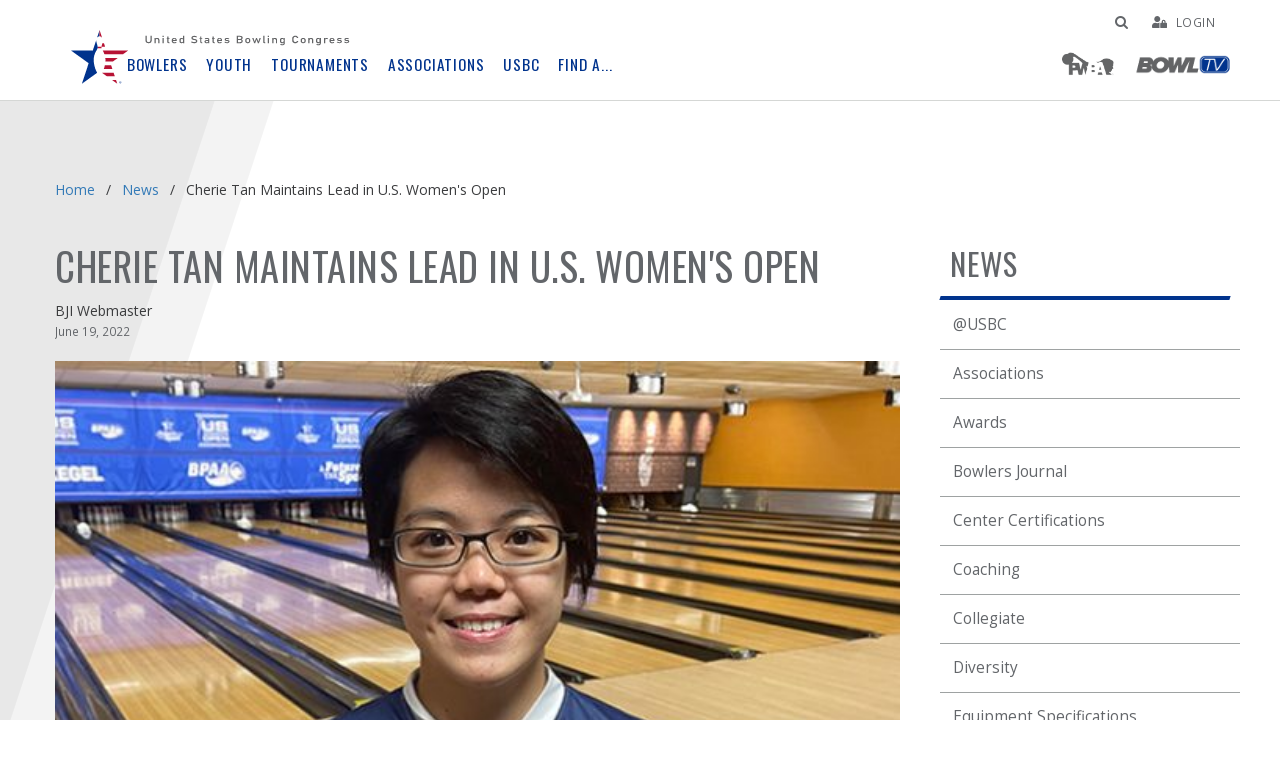

--- FILE ---
content_type: text/html; charset=utf-8
request_url: https://bowl.com/news/cherie-tan-maintains-lead-in-u-s-women-s-open
body_size: 26032
content:

<!DOCTYPE html>
<html lang="en" class="h-100">
<head>
    <!-- Google Adsense -->
    <!-- Start cookieyes banner --> 
<script id="cookieyes" type="text/javascript" src="https://cdn-cookieyes.com/client_data/f4e84d8485beaa8ef68a052c0c4ec17c/script.js"></script> 
<!-- End cookieyes banner -->

<script async data-cookieyes="cookieyes-analytics" src="//pagead2.googlesyndication.com/pagead/js/adsbygoogle.js"></script>
<script>
(adsbygoogle = window.adsbygoogle || []).push(
{ google_ad_client: "ca-pub-5816033971207455", enable_page_level_ads: true }

);
</script>

    <!-- Favicons -->
    <link rel="apple-touch-icon" sizes="180x180" href="/apple-touch-icon.png">
<link rel="icon" type="image/png" sizes="32x32" href="/favicon-32x32.png">
<link rel="icon" type="image/png" sizes="16x16" href="/favicon-16x16.png">
<link rel="manifest" href="/site.webmanifest">
<meta name="msapplication-TileColor" content="#da532c">
<meta name="theme-color" content="#ffffff">

    <!-- Fonts -->
    <link href='https://fonts.googleapis.com/css?family=Oswald:300,400,700|Open+Sans:300,400,700' rel='stylesheet' type='text/css'>
<link rel="stylesheet" href="https://cdnjs.cloudflare.com/ajax/libs/font-awesome/4.7.0/css/font-awesome.min.css" integrity="sha512-SfTiTlX6kk+qitfevl/7LibUOeJWlt9rbyDn92a1DqWOw9vWG2MFoays0sgObmWazO5BQPiFucnnEAjpAB+/Sw==" crossorigin="anonymous" referrerpolicy="no-referrer" />

    <!-- Styles CSS -->
    
<link href="/bowl/css/vendors/bootstrap.css" rel="stylesheet" />
<link href="/bowl/css/vendors/main.css" rel="stylesheet" />
<link href="/bowl/css/custom.css?v=63Ae3BewslaXzWU3fKD7SmwJ1SKWYDEIs_20Abv5i5k" rel="stylesheet" />

    
    
<meta charset="utf-8" />
<meta name="viewport" content="width=device-width, initial-scale=1" />

        <title>BOWL.com | Cherie Tan Maintains Lead in U.S. Women&#x27;s Open</title>
        <meta property="og:title" content="Cherie Tan Maintains Lead in U.S. Women&#x27;s Open" />
        <meta property="og:image" content="https://bowl.com/bowl/images/Pinstar637.jpg" />
        <meta property="og:url" content="/news/cherie-tan-maintains-lead-in-u-s-women-s-open" />
    <meta property="og:type" content="website" />
    <meta name="theme-color" content="#7952b3" />



    <!-- Google Analytics -->
    <!-- Google Tag Manager USBC-->
        
        <script>(function(w,d,s,l,i){w[l]=w[l]||[];w[l].push({'gtm.start':
        new Date().getTime(),event:'gtm.js'});var f=d.getElementsByTagName(s)[0],
        j=d.createElement(s),dl=l!='dataLayer'?'&l='+l:'';j.async=true;j.src=
        '//www.googletagmanager.com/gtm.js?id='+i+dl;f.parentNode.insertBefore(j,f);
        })(window,document,'script','dataLayer','GTM-5PDHJ6');</script>
    <!-- End Google Tag Manager -->
<meta name="facebook-domain-verification" content="vsvir3mgxuti7ucx192bq4zs4yj31e" />
<script type='text/javascript' src='https://platform-api.sharethis.com/js/sharethis.js#property=63f70143b0cf8200125759f7&product=inline-share-buttons' async='async'></script>
<script src="https://kit.fontawesome.com/19a4f14e79.js" crossorigin="anonymous"></script>
<style>
.find-a---.open .dropdown__list--column.col-xs-3{width:100%;}
</style>
<script type="text/javascript">!function(T,l,y){var S=T.location,k="script",D="instrumentationKey",C="ingestionendpoint",I="disableExceptionTracking",E="ai.device.",b="toLowerCase",w="crossOrigin",N="POST",e="appInsightsSDK",t=y.name||"appInsights";(y.name||T[e])&&(T[e]=t);var n=T[t]||function(d){var g=!1,f=!1,m={initialize:!0,queue:[],sv:"5",version:2,config:d};function v(e,t){var n={},a="Browser";return n[E+"id"]=a[b](),n[E+"type"]=a,n["ai.operation.name"]=S&&S.pathname||"_unknown_",n["ai.internal.sdkVersion"]="javascript:snippet_"+(m.sv||m.version),{time:function(){var e=new Date;function t(e){var t=""+e;return 1===t.length&&(t="0"+t),t}return e.getUTCFullYear()+"-"+t(1+e.getUTCMonth())+"-"+t(e.getUTCDate())+"T"+t(e.getUTCHours())+":"+t(e.getUTCMinutes())+":"+t(e.getUTCSeconds())+"."+((e.getUTCMilliseconds()/1e3).toFixed(3)+"").slice(2,5)+"Z"}(),iKey:e,name:"Microsoft.ApplicationInsights."+e.replace(/-/g,"")+"."+t,sampleRate:100,tags:n,data:{baseData:{ver:2}}}}var h=d.url||y.src;if(h){function a(e){var t,n,a,i,r,o,s,c,u,p,l;g=!0,m.queue=[],f||(f=!0,t=h,s=function(){var e={},t=d.connectionString;if(t)for(var n=t.split(";"),a=0;a<n.length;a++){var i=n[a].split("=");2===i.length&&(e[i[0][b]()]=i[1])}if(!e[C]){var r=e.endpointsuffix,o=r?e.location:null;e[C]="https://"+(o?o+".":"")+"dc."+(r||"services.visualstudio.com")}return e}(),c=s[D]||d[D]||"",u=s[C],p=u?u+"/v2/track":d.endpointUrl,(l=[]).push((n="SDK LOAD Failure: Failed to load Application Insights SDK script (See stack for details)",a=t,i=p,(o=(r=v(c,"Exception")).data).baseType="ExceptionData",o.baseData.exceptions=[{typeName:"SDKLoadFailed",message:n.replace(/\./g,"-"),hasFullStack:!1,stack:n+"\nSnippet failed to load ["+a+"] -- Telemetry is disabled\nHelp Link: https://go.microsoft.com/fwlink/?linkid=2128109\nHost: "+(S&&S.pathname||"_unknown_")+"\nEndpoint: "+i,parsedStack:[]}],r)),l.push(function(e,t,n,a){var i=v(c,"Message"),r=i.data;r.baseType="MessageData";var o=r.baseData;return o.message='AI (Internal): 99 message:"'+("SDK LOAD Failure: Failed to load Application Insights SDK script (See stack for details) ("+n+")").replace(/\"/g,"")+'"',o.properties={endpoint:a},i}(0,0,t,p)),function(e,t){if(JSON){var n=T.fetch;if(n&&!y.useXhr)n(t,{method:N,body:JSON.stringify(e),mode:"cors"});else if(XMLHttpRequest){var a=new XMLHttpRequest;a.open(N,t),a.setRequestHeader("Content-type","application/json"),a.send(JSON.stringify(e))}}}(l,p))}function i(e,t){f||setTimeout(function(){!t&&m.core||a()},500)}var e=function(){var n=l.createElement(k);n.src=h;var e=y[w];return!e&&""!==e||"undefined"==n[w]||(n[w]=e),n.onload=i,n.onerror=a,n.onreadystatechange=function(e,t){"loaded"!==n.readyState&&"complete"!==n.readyState||i(0,t)},n}();y.ld<0?l.getElementsByTagName("head")[0].appendChild(e):setTimeout(function(){l.getElementsByTagName(k)[0].parentNode.appendChild(e)},y.ld||0)}try{m.cookie=l.cookie}catch(p){}function t(e){for(;e.length;)!function(t){m[t]=function(){var e=arguments;g||m.queue.push(function(){m[t].apply(m,e)})}}(e.pop())}var n="track",r="TrackPage",o="TrackEvent";t([n+"Event",n+"PageView",n+"Exception",n+"Trace",n+"DependencyData",n+"Metric",n+"PageViewPerformance","start"+r,"stop"+r,"start"+o,"stop"+o,"addTelemetryInitializer","setAuthenticatedUserContext","clearAuthenticatedUserContext","flush"]),m.SeverityLevel={Verbose:0,Information:1,Warning:2,Error:3,Critical:4};var s=(d.extensionConfig||{}).ApplicationInsightsAnalytics||{};if(!0!==d[I]&&!0!==s[I]){var c="onerror";t(["_"+c]);var u=T[c];T[c]=function(e,t,n,a,i){var r=u&&u(e,t,n,a,i);return!0!==r&&m["_"+c]({message:e,url:t,lineNumber:n,columnNumber:a,error:i}),r},d.autoExceptionInstrumented=!0}return m}(y.cfg);function a(){y.onInit&&y.onInit(n)}(T[t]=n).queue&&0===n.queue.length?(n.queue.push(a),n.trackPageView({})):a()}(window,document,{
src: "https://js.monitor.azure.com/scripts/b/ai.2.min.js", // The SDK URL Source
crossOrigin: "anonymous", 
cfg: { // Application Insights Configuration
    connectionString: 'InstrumentationKey=fedde4b2-131b-4fe7-a9a4-f719cd725533;IngestionEndpoint=https://centralus-2.in.applicationinsights.azure.com/;LiveEndpoint=https://centralus.livediagnostics.monitor.azure.com/'
}});</script></head>
<body class="desktop ">
    <!-- After Body Scripts -->
     <div id="fb-root"></div>
    <script async defer crossorigin="anonymous" src="https://connect.facebook.net/es_LA/sdk.js#xfbml=1&version=v9.0" nonce="QI3TuzQD"></script>    
    
    <!-- Header page content-->
    
<header class="container-fluid header" role="menu">
    <!--Ribbon-->
    

    <a href="#" class="sr-only sr-only-focusable skip-navigation" tabindex="1">Skip Navbar</a>
    <div class="container">
        <a class="logo" href="/" tabindex="2" role="menuitem">
            <img class=""
                 src="/bowl/images/usbclogo.svg"
                 alt="United States Bowling Congress Logo" />
        </a>

        
            
            <!-- Main navigation menu -->
            
    <a tabindex="3"
   role="menuitem"
   class="nav-small-icon"
   href="#"
   id="mobile-menu-toggle">MENU</a>
    <div class="nav-level-1 nav-main">
        <ul class="nav__list">
            <li tab-index="-1" class="nav__list--item bji-nav-list-item hidden-sm hidden-md hidden-lg">
                <a href="https://pwba.com/" class="nav__link" target="_blank">
                    <img class="bji hidden-xs"
                     src="/bowl/images/pwba-logo.png" alt="PWBA" />
                    <img class="bji-mobile hidden-sm hidden-md hidden-lg"
                     src="/bowl/images/pwba-logo-white.svg" alt="PWBA" />
                </a>
            </li>
            <li tab-index="-1" class="nav__list--item bowltv-nav-list-item hidden-sm hidden-md hidden-lg">
                <a href="https://www.bowltv.com/"
               class="nav__link" target="_blank">
                    <img class="bowltv hidden-xs"
                     src="/bowl/images/bowltv-logo.png" alt="Bowl TV" />
                    <img class="bowltv-mobile hidden-sm hidden-md hidden-lg"
                     src="/bowl/images/bowltv-logo-white.svg" alt="Bowl TV" />
                </a>
            </li>
                    <li tab-index="-1" class="nav__list--item">
                        <a href="#"
               class="nav__link "
               id="28"
               role="button"
               data-link="bowlers">Bowlers</a>
                    </li>
                    <li tab-index="-1" class="nav__list--item">
                        <a href="#"
               class="nav__link "
               id="29"
               role="button"
               data-link="youth">Youth</a>
                    </li>
                    <li tab-index="-1" class="nav__list--item">
                        <a href="#"
               class="nav__link "
               id="31"
               role="button"
               data-link="tournaments">Tournaments</a>
                    </li>
                    <li tab-index="-1" class="nav__list--item">
                        <a href="#"
               class="nav__link "
               id="32"
               role="button"
               data-link="associations">Associations</a>
                    </li>
                    <li tab-index="-1" class="nav__list--item">
                        <a href="#"
               class="nav__link "
               id="30"
               role="button"
               data-link="usbc">USBC</a>
                    </li>
                    <li tab-index="-1" class="nav__list--item">
                        <a href="#"
               class="nav__link "
               id="33"
               role="button"
               data-link="find-a---">Find A...</a>
                    </li>
            <li tab-index="-1" class="nav__list--item bji-nav-list-item hidden-xs">
                <a href="https://pwba.com/"
               class="nav__link" target="_blank">
                    <img class="bji hidden-xs"
                     src="/bowl/images/pwba-logo.png" alt="PWBA" />
                    <img class="bji-mobile hidden-sm hidden-md hidden-lg"
                     src="/bowl/images/pwba-logo-white.svg" alt="PWBA" />
                </a>
            </li>
            <li tab-index="-1" class="nav__list--item bowltv-nav-list-item hidden-xs">
                <a href="https://www.bowltv.com/" class="nav__link"
               target="_blank">
                    <img class="bowltv hidden-xs" src="/bowl/images/bowltv-logo.png"
                     alt="BowlTV" />
                    <img class="bowltv-mobile hidden-sm hidden-md hidden-lg"
                     src="/bowl/images/bowltv-logo-white.svg" alt="BowlTV" />
                </a>
            </li>
            <li tab-index="-1" class="nav__list--item search-nav-list-item hidden-sm hidden-md hidden-lg">
                <div class="search__input--wrapper">
                    <label class="sr-only" for="innerSearch">Search</label>
                    <input id="innerSearch" class="search__input" type="text" />
                    <input value="Search" id="innerSearchButton" class="search__submit search__submit--icon" type="button" />
                </div>
            </li>
        </ul>

    </div>
    <div class="nav-level-2">
                <div class="nav-level-2-group" data-group="bowlers">
                    <div class="dropdown__list--title dropdown__list--title-level-2" tabindex="-1">
                        <a href="#" class="exit-level exit-level-1">
                            <span class="nav--prev">Back</span>Bowlers
                        </a>
                    </div>
                        <ul class="nav__list" role="menu" aria-label="bowlers">
                                    <li class="nav__list--item" tabindex="-1" role="none">
                                        <a role="menuitem" href="#" class="nav__link" data-link="join-usbc">Join USBC</a>
                                    </li>
                                    <li class="nav__list--item" tabindex="-1" role="none">
                                        <a role="menuitem" href="#" class="nav__link" data-link="discover">Discover</a>
                                    </li>
                                    <li class="nav__list--item" tabindex="-1" role="none">
                                        <a role="menuitem" href="#" class="nav__link" data-link="members">Members</a>
                                    </li>
                                             <li class="nav__list--item" tabindex="-1" role="none">
                                                <a role="menuitem" href="#" class="nav__link" data-link="media">Media</a>
                                            </li>
                                             <li class="nav__list--item" tabindex="-1" role="none">
                                                <a role="menuitem" href="" class="nav__link" data-link="digital-content">Digital Content</a>
                                            </li>
                        </ul>
                </div>
                <div class="nav-level-2-group" data-group="youth">
                    <div class="dropdown__list--title dropdown__list--title-level-2" tabindex="-1">
                        <a href="#" class="exit-level exit-level-1">
                            <span class="nav--prev">Back</span>Youth
                        </a>
                    </div>
                        <ul class="nav__list" role="menu" aria-label="youth">
                                             <li class="nav__list--item" tabindex="-1" role="none">
                                                <a role="menuitem" href="#" class="nav__link" data-link="youth-bowling">Youth Bowling</a>
                                            </li>
                                             <li class="nav__list--item" tabindex="-1" role="none">
                                                <a role="menuitem" href="#" class="nav__link" data-link="youth-membership">Youth Membership</a>
                                            </li>
                                             <li class="nav__list--item" tabindex="-1" role="none">
                                                <a role="menuitem" href="#" class="nav__link" data-link="youth-tournaments">Youth Tournaments</a>
                                            </li>
                                             <li class="nav__list--item" tabindex="-1" role="none">
                                                <a role="menuitem" href="#" class="nav__link" data-link="scholastic">Scholastic</a>
                                            </li>
                                             <li class="nav__list--item" tabindex="-1" role="none">
                                                <a role="menuitem" href="#" class="nav__link" data-link="usa-bowling">USA Bowling</a>
                                            </li>
                                             <li class="nav__list--item" tabindex="-1" role="none">
                                                <a role="menuitem" href="#" class="nav__link" data-link="services-&amp;amp;-support">Services &amp; Support</a>
                                            </li>
                        </ul>
                </div>
                <div class="nav-level-2-group" data-group="tournaments">
                    <div class="dropdown__list--title dropdown__list--title-level-2" tabindex="-1">
                        <a href="#" class="exit-level exit-level-1">
                            <span class="nav--prev">Back</span>Tournaments
                        </a>
                    </div>
                        <ul class="nav__list" role="menu" aria-label="tournaments">
                                             <li class="nav__list--item" tabindex="-1" role="none">
                                                <a role="menuitem" href="#" class="nav__link" data-link="tournaments-home">Tournaments Home</a>
                                            </li>
                                             <li class="nav__list--item" tabindex="-1" role="none">
                                                <a role="menuitem" href="#" class="nav__link" data-link="open-championships">Open Championships</a>
                                            </li>
                                             <li class="nav__list--item" tabindex="-1" role="none">
                                                <a role="menuitem" href="#" class="nav__link" data-link="short-duration">Short-Duration</a>
                                            </li>
                                             <li class="nav__list--item" tabindex="-1" role="none">
                                                <a role="menuitem" href="#" class="nav__link" data-link="women&amp;#39;s-championships">Women&#x27;s Championships</a>
                                            </li>
                                             <li class="nav__list--item" tabindex="-1" role="none">
                                                <a role="menuitem" href="#" class="nav__link" data-link="youth-tournaments">Youth Tournaments</a>
                                            </li>
                                             <li class="nav__list--item" tabindex="-1" role="none">
                                                <a role="menuitem" href="#" class="nav__link" data-link="collegiate">Collegiate</a>
                                            </li>
                                             <li class="nav__list--item" tabindex="-1" role="none">
                                                <a role="menuitem" href="#" class="nav__link" data-link="senior-tournaments">Senior Tournaments</a>
                                            </li>
                        </ul>
                </div>
                <div class="nav-level-2-group" data-group="associations">
                    <div class="dropdown__list--title dropdown__list--title-level-2" tabindex="-1">
                        <a href="#" class="exit-level exit-level-1">
                            <span class="nav--prev">Back</span>Associations
                        </a>
                    </div>
                        <ul class="nav__list" role="menu" aria-label="associations">
                                             <li class="nav__list--item" tabindex="-1" role="none">
                                                <a role="menuitem" href="#" class="nav__link" data-link="associations-home">Associations Home</a>
                                            </li>
                                             <li class="nav__list--item" tabindex="-1" role="none">
                                                <a role="menuitem" href="#" class="nav__link" data-link="resources">Resources</a>
                                            </li>
                                             <li class="nav__list--item" tabindex="-1" role="none">
                                                <a role="menuitem" href="#" class="nav__link" data-link="convention">Convention</a>
                                            </li>
                        </ul>
                </div>
                <div class="nav-level-2-group" data-group="usbc">
                    <div class="dropdown__list--title dropdown__list--title-level-2" tabindex="-1">
                        <a href="#" class="exit-level exit-level-1">
                            <span class="nav--prev">Back</span>USBC
                        </a>
                    </div>
                        <ul class="nav__list" role="menu" aria-label="usbc">
                                             <li class="nav__list--item" tabindex="-1" role="none">
                                                <a role="menuitem" href="#" class="nav__link" data-link="about-usbc">About USBC</a>
                                            </li>
                                             <li class="nav__list--item" tabindex="-1" role="none">
                                                <a role="menuitem" href="#" class="nav__link" data-link="coaching">Coaching</a>
                                            </li>
                                             <li class="nav__list--item" tabindex="-1" role="none">
                                                <a role="menuitem" href="#" class="nav__link" data-link="national-teams">National Teams</a>
                                            </li>
                                             <li class="nav__list--item" tabindex="-1" role="none">
                                                <a role="menuitem" href="#" class="nav__link" data-link="athlete-safety">Athlete Safety</a>
                                            </li>
                                             <li class="nav__list--item" tabindex="-1" role="none">
                                                <a role="menuitem" href="#" class="nav__link" data-link="equipment-specifications">Equipment Specifications</a>
                                            </li>
                                             <li class="nav__list--item" tabindex="-1" role="none">
                                                <a role="menuitem" href="#" class="nav__link" data-link="rules">Rules</a>
                                            </li>
                                             <li class="nav__list--item" tabindex="-1" role="none">
                                                <a role="menuitem" href="#" class="nav__link" data-link="philanthropy">Philanthropy</a>
                                            </li>
                                             <li class="nav__list--item" tabindex="-1" role="none">
                                                <a role="menuitem" href="#" class="nav__link" data-link="centers">Centers</a>
                                            </li>
                        </ul>
                </div>
                <div class="nav-level-2-group" data-group="find-a---">
                    <div class="dropdown__list--title dropdown__list--title-level-2" tabindex="-1">
                        <a href="#" class="exit-level exit-level-1">
                            <span class="nav--prev">Back</span>Find A...
                        </a>
                    </div>
                        <ul class="nav__list" role="menu" aria-label="find-a---">
                                             <li class="nav__list--item" tabindex="-1" role="none">
                                                <a role="menuitem" href="http://webapps.bowl.com/USBCFindA/Home/Association" class="nav__link" data-link="find-an-association">Find an Association</a>
                                            </li>
                                             <li class="nav__list--item" tabindex="-1" role="none">
                                                <a role="menuitem" href="http://webapps.bowl.com/USBCFindA/Home/Center" class="nav__link" data-link="find-a-center">Find a Center</a>
                                            </li>
                                             <li class="nav__list--item" tabindex="-1" role="none">
                                                <a role="menuitem" href="http://webapps.bowl.com/USBCFindA/Home/Member" class="nav__link" data-link="find-a-member">Find a Member</a>
                                            </li>
                                             <li class="nav__list--item" tabindex="-1" role="none">
                                                <a role="menuitem" href="https://webapps.bowl.com/USBCFindA/Home/Coach" class="nav__link" data-link="find-a-coach">Find a Coach</a>
                                            </li>
                                             <li class="nav__list--item" tabindex="-1" role="none">
                                                <a role="menuitem" href="http://webapps.bowl.com/USBCFindA/Home/Tournament" class="nav__link" data-link="find-a-tournament">Find a Tournament</a>
                                            </li>
                                             <li class="nav__list--item" tabindex="-1" role="none">
                                                <a role="menuitem" href="https://apps1.bowl.com/FindAVolunteer" class="nav__link" data-link="find-a-registered-volunteer">Find a Registered Volunteer</a>
                                            </li>
                        </ul>
                </div>

        <div class="nav-level-2-group my-usbc-group" id="groupUSBC">
           

        </div>
    </div>
    <div class="nav-level-3 nav-dropdown">
        <button type="button" class="close-button" style="display: none;">×</button>
                <div class="dropdown-wrapper bowlers" data-group="bowlers" tabindex="-1" aria-haspopup="true" aria-label="bowlers">
                    <div class="row dropdown__links">
                                    <div class="dropdown__list--column col-xs-3">
                                        <div data-subgroup="join-usbc">

                                                <div class="dropdown__list--title dropdown__list--title-level-3" tabindex="-1">
                                                    <a role="none" href="#" class="exit-level exit-level-3">
                                                        <span class="nav--prev">Back</span>Join USBC
                                                    </a>
                                                </div>

                                                <ul class="dropdown__list" role="menu">
                                                        <li class="dropdown__list--item" tabindex="-1" role="none">
                                                            <a role="menuitem" href="/join" target="_self">
                                                                Join USBC, Benefits
                                                            </a>
                                                        </li>
                                                </ul>
                                        </div>
                                    </div>
                                    <div class="dropdown__list--column col-xs-3">
                                        <div data-subgroup="discover">

                                                <div class="dropdown__list--title dropdown__list--title-level-3" tabindex="-1">
                                                    <a role="none" href="#" class="exit-level exit-level-3">
                                                        <span class="nav--prev">Back</span>Discover
                                                    </a>
                                                </div>

                                                <ul class="dropdown__list" role="menu">
                                                        <li class="dropdown__list--item" tabindex="-1" role="none">
                                                            <a role="menuitem" href="/AFutureForTheSport" target="_self">
                                                                A Future for the Sport
                                                            </a>
                                                        </li>
                                                        <li class="dropdown__list--item" tabindex="-1" role="none">
                                                            <a role="menuitem" href="https://usbcbowlingstore.mybigcommerce.com/" target="_blank">
                                                                USBC Bowling Store
                                                            </a>
                                                        </li>
                                                        <li class="dropdown__list--item" tabindex="-1" role="none">
                                                            <a role="menuitem" href="https://marketing.bowl.com/whyicertify" target="_self">
                                                                Bowling Certified
                                                            </a>
                                                        </li>
                                                        <li class="dropdown__list--item" tabindex="-1" role="none">
                                                            <a role="menuitem" href="/partners" target="_self">
                                                                Partners
                                                            </a>
                                                        </li>
                                                        <li class="dropdown__list--item" tabindex="-1" role="none">
                                                            <a role="menuitem" href="/Diversity" target="_self">
                                                                Diversity
                                                            </a>
                                                        </li>
                                                        <li class="dropdown__list--item" tabindex="-1" role="none">
                                                            <a role="menuitem" href="/bowlingitrc" target="_self">
                                                                ITRC
                                                            </a>
                                                        </li>
                                                        <li class="dropdown__list--item" tabindex="-1" role="none">
                                                            <a role="menuitem" href="/Travel" target="_self">
                                                                Travel
                                                            </a>
                                                        </li>
                                                </ul>
                                        </div>
                                    </div>
                                    <div class="dropdown__list--column col-xs-3">
                                        <div data-subgroup="members">

                                                <div class="dropdown__list--title dropdown__list--title-level-3" tabindex="-1">
                                                    <a role="none" href="#" class="exit-level exit-level-3">
                                                        <span class="nav--prev">Back</span>Members
                                                    </a>
                                                </div>

                                                <ul class="dropdown__list" role="menu">
                                                        <li class="dropdown__list--item" tabindex="-1" role="none">
                                                            <a role="menuitem" href="http://lss.bowl.com/leagueStandingSheets/ViewServlet;jsessionid=E28ABDB69CDEC5C58503684FCB1BE022.node1" target="_blank">
                                                                League Standing Sheets
                                                            </a>
                                                        </li>
                                                        <li class="dropdown__list--item" tabindex="-1" role="none">
                                                            <a role="menuitem" href="/memberrewards" target="_self">
                                                                Member Rewards
                                                            </a>
                                                        </li>
                                                        <li class="dropdown__list--item" tabindex="-1" role="none">
                                                            <a role="menuitem" href="/awards" target="_self">
                                                                Awards
                                                            </a>
                                                        </li>
                                                        <li class="dropdown__list--item" tabindex="-1" role="none">
                                                            <a role="menuitem" href="http://www.mybowlingvacation.com/" target="_blank">
                                                                My Bowling Vacation
                                                            </a>
                                                        </li>
                                                        <li class="dropdown__list--item" tabindex="-1" role="none">
                                                            <a role="menuitem" href="https://www.farmers.com/USBC/" target="_blank">
                                                                Farmer&#x27;s Insurance
                                                            </a>
                                                        </li>
                                                        <li class="dropdown__list--item" tabindex="-1" role="none">
                                                            <a role="menuitem" href="https://www.commercebank.com/usbc" target="_blank">
                                                                USBC Visa Credit Card
                                                            </a>
                                                        </li>
                                                </ul>
                                        </div>
                                    </div>
                                        <div class="dropdown__list--column col-xs-3">
                                                <div data-subgroup="media">
                                                        <div class="dropdown__list--title dropdown__list--title-level-3" tabindex="-1">
                                                            <a role="none" href="#" class="exit-level exit-level-3">
                                                                <span class="nav--prev">Back</span>Media
                                                            </a>
                                                        </div>

                                                        <ul class="dropdown__list" role="menu">
                                                                <li class="dropdown__list--item" tabindex="-1" role="none">
                                                                    <a role="menuitem" href="https://bowl.com/broadcast-schedule" target="_self">
                                                                        TV Schedule
                                                                    </a>
                                                                </li>
                                                                <li class="dropdown__list--item" tabindex="-1" role="none">
                                                                    <a role="menuitem" href="/News" target="_self">
                                                                        News
                                                                    </a>
                                                                </li>
                                                                <li class="dropdown__list--item" tabindex="-1" role="none">
                                                                    <a role="menuitem" href="/bowlers-journal-international" target="_self">
                                                                        Bowlers Journal International
                                                                    </a>
                                                                </li>
                                                                <li class="dropdown__list--item" tabindex="-1" role="none">
                                                                    <a role="menuitem" href="/US_Bowler/US_Bowler_Home/USBC_magazine_archive" target="_self">
                                                                        USBC Magazine Archive
                                                                    </a>
                                                                </li>
                                                        </ul>
                                                </div>
                                                <div data-subgroup="digital-content">
                                                        <div class="dropdown__list--title dropdown__list--title-level-3" tabindex="-1">
                                                            <a role="none" href="#" class="exit-level exit-level-3">
                                                                <span class="nav--prev">Back</span>Digital Content
                                                            </a>
                                                        </div>

                                                        <ul class="dropdown__list" role="menu">
                                                                <li class="dropdown__list--item" tabindex="-1" role="none">
                                                                    <a role="menuitem" href="https://bowl.com/bowlers-journal-international/first-frame" target="_self">
                                                                        First Frame
                                                                    </a>
                                                                </li>
                                                                <li class="dropdown__list--item" tabindex="-1" role="none">
                                                                    <a role="menuitem" href="/BowlTV" target="_self">
                                                                        BowlTV
                                                                    </a>
                                                                </li>
                                                        </ul>
                                                </div>
                                        </div>

                    </div>
                </div>
                <div class="dropdown-wrapper youth" data-group="youth" tabindex="-1" aria-haspopup="true" aria-label="youth">
                    <div class="row dropdown__links">
                                        <div class="dropdown__list--column col-xs-3">
                                                <div data-subgroup="youth-bowling">
                                                        <div class="dropdown__list--title dropdown__list--title-level-3" tabindex="-1">
                                                            <a role="none" href="#" class="exit-level exit-level-3">
                                                                <span class="nav--prev">Back</span>Youth Bowling
                                                            </a>
                                                        </div>

                                                        <ul class="dropdown__list" role="menu">
                                                                <li class="dropdown__list--item" tabindex="-1" role="none">
                                                                    <a role="menuitem" href="/youth" target="_self">
                                                                        Youth Home
                                                                    </a>
                                                                </li>
                                                                <li class="dropdown__list--item" tabindex="-1" role="none">
                                                                    <a role="menuitem" href="/youth/youth-about-us" target="_self">
                                                                        Youth About Us
                                                                    </a>
                                                                </li>
                                                                <li class="dropdown__list--item" tabindex="-1" role="none">
                                                                    <a role="menuitem" href="/youth/bowling-day-in-the-usa" target="_self">
                                                                        Bowling Day in the USA
                                                                    </a>
                                                                </li>
                                                                <li class="dropdown__list--item" tabindex="-1" role="none">
                                                                    <a role="menuitem" href="/youthresourcecenter" target="_self">
                                                                        Youth Resource Center
                                                                    </a>
                                                                </li>
                                                        </ul>
                                                </div>
                                                <div data-subgroup="youth-membership">
                                                        <div class="dropdown__list--title dropdown__list--title-level-3" tabindex="-1">
                                                            <a role="none" href="#" class="exit-level exit-level-3">
                                                                <span class="nav--prev">Back</span>Youth Membership
                                                            </a>
                                                        </div>

                                                        <ul class="dropdown__list" role="menu">
                                                                <li class="dropdown__list--item" tabindex="-1" role="none">
                                                                    <a role="menuitem" href="/Youth/Youth_Home/About_Youth_Membership/" target="_self">
                                                                        About
                                                                    </a>
                                                                </li>
                                                                <li class="dropdown__list--item" tabindex="-1" role="none">
                                                                    <a role="menuitem" href="/youthprocessing" target="_self">
                                                                        Processing
                                                                    </a>
                                                                </li>
                                                                <li class="dropdown__list--item" tabindex="-1" role="none">
                                                                    <a role="menuitem" href="/youth/awards-for-youth-bowlers" target="_self">
                                                                        Awards for youth bowlers
                                                                    </a>
                                                                </li>
                                                                <li class="dropdown__list--item" tabindex="-1" role="none">
                                                                    <a role="menuitem" href="/scholarshipsawards" target="_self">
                                                                        Scholarships
                                                                    </a>
                                                                </li>
                                                                <li class="dropdown__list--item" tabindex="-1" role="none">
                                                                    <a role="menuitem" href="/youth/youth-eligibility-and-rules" target="_self">
                                                                        Eligibility/Rules
                                                                    </a>
                                                                </li>
                                                                <li class="dropdown__list--item" tabindex="-1" role="none">
                                                                    <a role="menuitem" href="/youth/youth-leaders" target="_self">
                                                                        Youth Leaders
                                                                    </a>
                                                                </li>
                                                                <li class="dropdown__list--item" tabindex="-1" role="none">
                                                                    <a role="menuitem" href="/bowlopolis" target="_self">
                                                                        Bowlopolis
                                                                    </a>
                                                                </li>
                                                        </ul>
                                                </div>
                                        </div>
                                        <div class="dropdown__list--column col-xs-3">
                                                <div data-subgroup="youth-tournaments">
                                                        <div class="dropdown__list--title dropdown__list--title-level-3" tabindex="-1">
                                                            <a role="none" href="#" class="exit-level exit-level-3">
                                                                <span class="nav--prev">Back</span>Youth Tournaments
                                                            </a>
                                                        </div>

                                                        <ul class="dropdown__list" role="menu">
                                                                <li class="dropdown__list--item" tabindex="-1" role="none">
                                                                    <a role="menuitem" href="/youth/youth-tournaments/intercollegiate-team-championships" target="_self">
                                                                        Intercollegiate Team Championships
                                                                    </a>
                                                                </li>
                                                                <li class="dropdown__list--item" tabindex="-1" role="none">
                                                                    <a role="menuitem" href="/youth/youth-tournaments/intercollegiate-singles-championships" target="_self">
                                                                        Intercollegiate Singles Championships
                                                                    </a>
                                                                </li>
                                                                <li class="dropdown__list--item" tabindex="-1" role="none">
                                                                    <a role="menuitem" href="/youth/youth-tournaments/junior-gold-championships" target="_self">
                                                                        Junior Gold Championships
                                                                    </a>
                                                                </li>
                                                                <li class="dropdown__list--item" tabindex="-1" role="none">
                                                                    <a role="menuitem" href="/youth/youth-tournaments/youth-open-championships" target="_self">
                                                                        Youth Open Championships
                                                                    </a>
                                                                </li>
                                                                <li class="dropdown__list--item" tabindex="-1" role="none">
                                                                    <a role="menuitem" href="https://bowl.com/youth/youth-tournaments/youth-scratch-championships" target="_self">
                                                                        Youth Scratch Championships
                                                                    </a>
                                                                </li>
                                                                <li class="dropdown__list--item" tabindex="-1" role="none">
                                                                    <a role="menuitem" href="https://webapps.bowl.com/USBCFindA/Home/Tournament" target="_self">
                                                                        Find A Tournament
                                                                    </a>
                                                                </li>
                                                                <li class="dropdown__list--item" tabindex="-1" role="none">
                                                                    <a role="menuitem" href="/oilpatternbank" target="_self">
                                                                        Oil Pattern Bank
                                                                    </a>
                                                                </li>
                                                        </ul>
                                                </div>
                                        </div>
                                        <div class="dropdown__list--column col-xs-3">
                                                <div data-subgroup="scholastic">
                                                        <div class="dropdown__list--title dropdown__list--title-level-3" tabindex="-1">
                                                            <a role="none" href="#" class="exit-level exit-level-3">
                                                                <span class="nav--prev">Back</span>Scholastic
                                                            </a>
                                                        </div>

                                                        <ul class="dropdown__list" role="menu">
                                                                <li class="dropdown__list--item" tabindex="-1" role="none">
                                                                    <a role="menuitem" href="/youth/high-school" target="_self">
                                                                        High School
                                                                    </a>
                                                                </li>
                                                                <li class="dropdown__list--item" tabindex="-1" role="none">
                                                                    <a role="menuitem" href="/youth/collegiate" target="_self">
                                                                        Collegiate
                                                                    </a>
                                                                </li>
                                                                <li class="dropdown__list--item" tabindex="-1" role="none">
                                                                    <a role="menuitem" href="/youth/smart" target="_self">
                                                                        SMART
                                                                    </a>
                                                                </li>
                                                                <li class="dropdown__list--item" tabindex="-1" role="none">
                                                                    <a role="menuitem" href="/futureofsmart" target="_self">
                                                                        SMART Bulletin
                                                                    </a>
                                                                </li>
                                                                <li class="dropdown__list--item" tabindex="-1" role="none">
                                                                    <a role="menuitem" href="/youth/bowler-s-ed" target="_self">
                                                                        Bowler&#x27;s Ed
                                                                    </a>
                                                                </li>
                                                                <li class="dropdown__list--item" tabindex="-1" role="none">
                                                                    <a role="menuitem" href="/youth/high-school/grant-program" target="_self">
                                                                        Grants
                                                                    </a>
                                                                </li>
                                                        </ul>
                                                </div>
                                                <div data-subgroup="usa-bowling">
                                                        <div class="dropdown__list--title dropdown__list--title-level-3" tabindex="-1">
                                                            <a role="none" href="#" class="exit-level exit-level-3">
                                                                <span class="nav--prev">Back</span>USA Bowling
                                                            </a>
                                                        </div>

                                                        <ul class="dropdown__list" role="menu">
                                                                <li class="dropdown__list--item" tabindex="-1" role="none">
                                                                    <a role="menuitem" href="/usabowling" target="_self">
                                                                        USA Bowling Home
                                                                    </a>
                                                                </li>
                                                                <li class="dropdown__list--item" tabindex="-1" role="none">
                                                                    <a role="menuitem" href="/USA_Bowling/USA_Bowling_home/coaching_information" target="_self">
                                                                        Coaching Information
                                                                    </a>
                                                                </li>
                                                                <li class="dropdown__list--item" tabindex="-1" role="none">
                                                                    <a role="menuitem" href="/USA_Bowling/USA_Bowling_home/coaching_seminars_schedule" target="_self">
                                                                        Seminars Schedule
                                                                    </a>
                                                                </li>
                                                                <li class="dropdown__list--item" tabindex="-1" role="none">
                                                                    <a role="menuitem" href="/youth/usa-bowling/regional-information" target="_self">
                                                                        Regional Tournament Information
                                                                    </a>
                                                                </li>
                                                                <li class="dropdown__list--item" tabindex="-1" role="none">
                                                                    <a role="menuitem" href="/usabowlingregionals" target="_self">
                                                                        Regional Tournament Registration
                                                                    </a>
                                                                </li>
                                                                <li class="dropdown__list--item" tabindex="-1" role="none">
                                                                    <a role="menuitem" href="/USA_Bowling/USA_Bowling_home/national_tournament" target="_self">
                                                                        National Tournament
                                                                    </a>
                                                                </li>
                                                        </ul>
                                                </div>
                                        </div>
                                        <div class="dropdown__list--column col-xs-3">
                                                <div data-subgroup="services-&amp;amp;-support">
                                                        <div class="dropdown__list--title dropdown__list--title-level-3" tabindex="-1">
                                                            <a role="none" href="#" class="exit-level exit-level-3">
                                                                <span class="nav--prev">Back</span>Services &amp; Support
                                                            </a>
                                                        </div>

                                                        <ul class="dropdown__list" role="menu">
                                                                <li class="dropdown__list--item" tabindex="-1" role="none">
                                                                    <a role="menuitem" href="/juniorteamusa" target="_self">
                                                                        Junior Team USA
                                                                    </a>
                                                                </li>
                                                                <li class="dropdown__list--item" tabindex="-1" role="none">
                                                                    <a role="menuitem" href="/SpecialOlympics" target="_self">
                                                                        Special Olympics
                                                                    </a>
                                                                </li>
                                                                <li class="dropdown__list--item" tabindex="-1" role="none">
                                                                    <a role="menuitem" href="/rvp" target="_self">
                                                                        Athlete Safety/RVP
                                                                    </a>
                                                                </li>
                                                        </ul>
                                                </div>
                                        </div>

                    </div>
                </div>
                <div class="dropdown-wrapper tournaments" data-group="tournaments" tabindex="-1" aria-haspopup="true" aria-label="tournaments">
                    <div class="row dropdown__links">
                                        <div class="dropdown__list--column col-xs-3">
                                                <div data-subgroup="tournaments-home">
                                                        <div class="dropdown__list--title dropdown__list--title-level-3" tabindex="-1">
                                                            <a role="none" href="#" class="exit-level exit-level-3">
                                                                <span class="nav--prev">Back</span>Tournaments Home
                                                            </a>
                                                        </div>

                                                        <ul class="dropdown__list" role="menu">
                                                                <li class="dropdown__list--item" tabindex="-1" role="none">
                                                                    <a role="menuitem" href="/tournaments" target="_self">
                                                                        Tournaments Home
                                                                    </a>
                                                                </li>
                                                                <li class="dropdown__list--item" tabindex="-1" role="none">
                                                                    <a role="menuitem" href="/equipment-specifications/approved,-non-approved-products" target="_blank">
                                                                        Approved, Non-Approved Products
                                                                    </a>
                                                                </li>
                                                                <li class="dropdown__list--item" tabindex="-1" role="none">
                                                                    <a role="menuitem" href="https://apps.bowl.com/tournamentcertification/Welcome.aspx" target="_blank">
                                                                        Tournament Certification
                                                                    </a>
                                                                </li>
                                                                <li class="dropdown__list--item" tabindex="-1" role="none">
                                                                    <a role="menuitem" href="/OilPatternBank/" target="_self">
                                                                        Oil Pattern Bank
                                                                    </a>
                                                                </li>
                                                        </ul>
                                                </div>
                                                <div data-subgroup="open-championships">
                                                        <div class="dropdown__list--title dropdown__list--title-level-3" tabindex="-1">
                                                            <a role="none" href="#" class="exit-level exit-level-3">
                                                                <span class="nav--prev">Back</span>Open Championships
                                                            </a>
                                                        </div>

                                                        <ul class="dropdown__list" role="menu">
                                                                <li class="dropdown__list--item" tabindex="-1" role="none">
                                                                    <a role="menuitem" href="/openchamp" target="_self">
                                                                        Open Championships Home
                                                                    </a>
                                                                </li>
                                                                <li class="dropdown__list--item" tabindex="-1" role="none">
                                                                    <a role="menuitem" href="https://webapps.bowl.com/USBC.Registration/?tags=USBCHQ" target="_self">
                                                                        Register Now
                                                                    </a>
                                                                </li>
                                                                <li class="dropdown__list--item" tabindex="-1" role="none">
                                                                    <a role="menuitem" href="/Open_Championships/Open_Championships_Home/Information" target="_self">
                                                                        Information
                                                                    </a>
                                                                </li>
                                                                <li class="dropdown__list--item" tabindex="-1" role="none">
                                                                    <a role="menuitem" href="/tournaments/open-championships/side-tournaments" target="_self">
                                                                        Side Events
                                                                    </a>
                                                                </li>
                                                                <li class="dropdown__list--item" tabindex="-1" role="none">
                                                                    <a role="menuitem" href="/Open_Championships/Open_Championships_Home/Scores" target="_self">
                                                                        Scores
                                                                    </a>
                                                                </li>
                                                                <li class="dropdown__list--item" tabindex="-1" role="none">
                                                                    <a role="menuitem" href="/CaptainsClub" target="_self">
                                                                        Captain&#x27;s Club
                                                                    </a>
                                                                </li>
                                                                <li class="dropdown__list--item" tabindex="-1" role="none">
                                                                    <a role="menuitem" href="/Eagle" target="_self">
                                                                        The Eagle Trophy
                                                                    </a>
                                                                </li>
                                                                <li class="dropdown__list--item" tabindex="-1" role="none">
                                                                    <a role="menuitem" href="http://www.mybowlingvacation.com/" target="_self">
                                                                        MyBowlingVacation.com
                                                                    </a>
                                                                </li>
                                                        </ul>
                                                </div>
                                        </div>
                                        <div class="dropdown__list--column col-xs-3">
                                                <div data-subgroup="short-duration">
                                                        <div class="dropdown__list--title dropdown__list--title-level-3" tabindex="-1">
                                                            <a role="none" href="#" class="exit-level exit-level-3">
                                                                <span class="nav--prev">Back</span>Short-Duration
                                                            </a>
                                                        </div>

                                                        <ul class="dropdown__list" role="menu">
                                                                <li class="dropdown__list--item" tabindex="-1" role="none">
                                                                    <a role="menuitem" href="https://bowl.com/tournaments/u22-masters-queens" target="_self">
                                                                        U22 Masters &amp; Queens
                                                                    </a>
                                                                </li>
                                                                <li class="dropdown__list--item" tabindex="-1" role="none">
                                                                    <a role="menuitem" href="/masters" target="_self">
                                                                        USBC Masters
                                                                    </a>
                                                                </li>
                                                                <li class="dropdown__list--item" tabindex="-1" role="none">
                                                                    <a role="menuitem" href="/queens" target="_self">
                                                                        USBC Queens
                                                                    </a>
                                                                </li>
                                                                <li class="dropdown__list--item" tabindex="-1" role="none">
                                                                    <a role="menuitem" href="/usopen" target="_self">
                                                                        U.S. Open
                                                                    </a>
                                                                </li>
                                                                <li class="dropdown__list--item" tabindex="-1" role="none">
                                                                    <a role="menuitem" href="/uswomensopen" target="_self">
                                                                        U.S. Women&#x2019;s Open
                                                                    </a>
                                                                </li>
                                                                <li class="dropdown__list--item" tabindex="-1" role="none">
                                                                    <a role="menuitem" href="/teamusatrials" target="_self">
                                                                        Team USA Trials
                                                                    </a>
                                                                </li>
                                                        </ul>
                                                </div>
                                                <div data-subgroup="women&amp;#39;s-championships">
                                                        <div class="dropdown__list--title dropdown__list--title-level-3" tabindex="-1">
                                                            <a role="none" href="#" class="exit-level exit-level-3">
                                                                <span class="nav--prev">Back</span>Women&#x27;s Championships
                                                            </a>
                                                        </div>

                                                        <ul class="dropdown__list" role="menu">
                                                                <li class="dropdown__list--item" tabindex="-1" role="none">
                                                                    <a role="menuitem" href="/womenschamp" target="_self">
                                                                        Women&#x27;s Championships Home
                                                                    </a>
                                                                </li>
                                                                <li class="dropdown__list--item" tabindex="-1" role="none">
                                                                    <a role="menuitem" href="https://webapps.bowl.com/USBC.Registration/?tags=USBCHQ" target="_self">
                                                                        Register Now
                                                                    </a>
                                                                </li>
                                                                <li class="dropdown__list--item" tabindex="-1" role="none">
                                                                    <a role="menuitem" href="/Womens_Championships/Womens_Championship_Home/Information" target="_self">
                                                                        Information
                                                                    </a>
                                                                </li>
                                                                <li class="dropdown__list--item" tabindex="-1" role="none">
                                                                    <a role="menuitem" href="/Womens_Championships/Womens_Championship_Home/Scores" target="_self">
                                                                        Scores
                                                                    </a>
                                                                </li>
                                                                <li class="dropdown__list--item" tabindex="-1" role="none">
                                                                    <a role="menuitem" href="http://bowl.com/fortyframegame" target="_self">
                                                                        The Forty Frame Game
                                                                    </a>
                                                                </li>
                                                                <li class="dropdown__list--item" tabindex="-1" role="none">
                                                                    <a role="menuitem" href="/CaptainsClub" target="_self">
                                                                        Captain&#x27;s Club
                                                                    </a>
                                                                </li>
                                                                <li class="dropdown__list--item" tabindex="-1" role="none">
                                                                    <a role="menuitem" href="http://www.mybowlingvacation.com/" target="_self">
                                                                        MyBowlingVacation.com
                                                                    </a>
                                                                </li>
                                                        </ul>
                                                </div>
                                        </div>
                                        <div class="dropdown__list--column col-xs-3">
                                                <div data-subgroup="youth-tournaments">
                                                        <div class="dropdown__list--title dropdown__list--title-level-3" tabindex="-1">
                                                            <a role="none" href="#" class="exit-level exit-level-3">
                                                                <span class="nav--prev">Back</span>Youth Tournaments
                                                            </a>
                                                        </div>

                                                        <ul class="dropdown__list" role="menu">
                                                                <li class="dropdown__list--item" tabindex="-1" role="none">
                                                                    <a role="menuitem" href="/juniorgold" target="_self">
                                                                        Junior Gold Championships
                                                                    </a>
                                                                </li>
                                                                <li class="dropdown__list--item" tabindex="-1" role="none">
                                                                    <a role="menuitem" href="/usabowling" target="_self">
                                                                        USA Bowling
                                                                    </a>
                                                                </li>
                                                                <li class="dropdown__list--item" tabindex="-1" role="none">
                                                                    <a role="menuitem" href="/youthopen" target="_self">
                                                                        Youth Open Championships
                                                                    </a>
                                                                </li>
                                                                <li class="dropdown__list--item" tabindex="-1" role="none">
                                                                    <a role="menuitem" href="/youth/youth-tournaments/youth-scratch-championships" target="_self">
                                                                        Youth Scratch Championships
                                                                    </a>
                                                                </li>
                                                        </ul>
                                                </div>
                                                <div data-subgroup="collegiate">
                                                        <div class="dropdown__list--title dropdown__list--title-level-3" tabindex="-1">
                                                            <a role="none" href="#" class="exit-level exit-level-3">
                                                                <span class="nav--prev">Back</span>Collegiate
                                                            </a>
                                                        </div>

                                                        <ul class="dropdown__list" role="menu">
                                                                <li class="dropdown__list--item" tabindex="-1" role="none">
                                                                    <a role="menuitem" href="/its" target="_self">
                                                                        Intercollegiate Team Championships
                                                                    </a>
                                                                </li>
                                                                <li class="dropdown__list--item" tabindex="-1" role="none">
                                                                    <a role="menuitem" href="/iss" target="_self">
                                                                        Intercollegiate Singles Championships
                                                                    </a>
                                                                </li>
                                                        </ul>
                                                </div>
                                        </div>
                                        <div class="dropdown__list--column col-xs-3">
                                                <div data-subgroup="senior-tournaments">
                                                        <div class="dropdown__list--title dropdown__list--title-level-3" tabindex="-1">
                                                            <a role="none" href="#" class="exit-level exit-level-3">
                                                                <span class="nav--prev">Back</span>Senior Tournaments
                                                            </a>
                                                        </div>

                                                        <ul class="dropdown__list" role="menu">
                                                                <li class="dropdown__list--item" tabindex="-1" role="none">
                                                                    <a role="menuitem" href="/seniormasters" target="_self">
                                                                        Senior Masters
                                                                    </a>
                                                                </li>
                                                                <li class="dropdown__list--item" tabindex="-1" role="none">
                                                                    <a role="menuitem" href="/seniorqueens" target="_self">
                                                                        Senior Queens
                                                                    </a>
                                                                </li>
                                                                <li class="dropdown__list--item" tabindex="-1" role="none">
                                                                    <a role="menuitem" href="/supersenior" target="_self">
                                                                        Super Senior Classic
                                                                    </a>
                                                                </li>
                                                                <li class="dropdown__list--item" tabindex="-1" role="none">
                                                                    <a role="menuitem" href="/seniorchamp" target="_self">
                                                                        Senior Championships
                                                                    </a>
                                                                </li>
                                                        </ul>
                                                </div>
                                        </div>

                    </div>
                </div>
                <div class="dropdown-wrapper associations" data-group="associations" tabindex="-1" aria-haspopup="true" aria-label="associations">
                    <div class="row dropdown__links">
                                        <div class="dropdown__list--column col-xs-3">
                                                <div data-subgroup="associations-home">
                                                        <div class="dropdown__list--title dropdown__list--title-level-3" tabindex="-1">
                                                            <a role="none" href="#" class="exit-level exit-level-3">
                                                                <span class="nav--prev">Back</span>Associations Home
                                                            </a>
                                                        </div>

                                                        <ul class="dropdown__list" role="menu">
                                                                <li class="dropdown__list--item" tabindex="-1" role="none">
                                                                    <a role="menuitem" href="/associations" target="_self">
                                                                        Associations Home
                                                                    </a>
                                                                </li>
                                                        </ul>
                                                </div>
                                        </div>
                                        <div class="dropdown__list--column col-xs-3">
                                                <div data-subgroup="resources">
                                                        <div class="dropdown__list--title dropdown__list--title-level-3" tabindex="-1">
                                                            <a role="none" href="#" class="exit-level exit-level-3">
                                                                <span class="nav--prev">Back</span>Resources
                                                            </a>
                                                        </div>

                                                        <ul class="dropdown__list" role="menu">
                                                                <li class="dropdown__list--item" tabindex="-1" role="none">
                                                                    <a role="menuitem" href="/Associations/Association_Home/ARC-Home" target="_self">
                                                                        Association Resource Center (ARC)
                                                                    </a>
                                                                </li>
                                                                <li class="dropdown__list--item" tabindex="-1" role="none">
                                                                    <a role="menuitem" href="/Associations/ARC_Home/ARC-Association_Aid_Program" target="_self">
                                                                        Association Aid Program
                                                                    </a>
                                                                </li>
                                                                <li class="dropdown__list--item" tabindex="-1" role="none">
                                                                    <a role="menuitem" href="/Associations/Association_Home/WinLABs" target="_self">
                                                                        WinLABS
                                                                    </a>
                                                                </li>
                                                                <li class="dropdown__list--item" tabindex="-1" role="none">
                                                                    <a role="menuitem" href="/youthprocessing" target="_self">
                                                                        Youth Processing
                                                                    </a>
                                                                </li>
                                                                <li class="dropdown__list--item" tabindex="-1" role="none">
                                                                    <a role="menuitem" href="/Awards" target="_self">
                                                                        Awards
                                                                    </a>
                                                                </li>
                                                                <li class="dropdown__list--item" tabindex="-1" role="none">
                                                                    <a role="menuitem" href="/RVP" target="_self">
                                                                        Athlete Safety/RVP
                                                                    </a>
                                                                </li>
                                                                <li class="dropdown__list--item" tabindex="-1" role="none">
                                                                    <a role="menuitem" href="https://apps.bowl.com/SupplyOrder/default.aspx" target="_self">
                                                                        Supply Orders
                                                                    </a>
                                                                </li>
                                                        </ul>
                                                </div>
                                        </div>
                                        <div class="dropdown__list--column col-xs-3">
                                                <div data-subgroup="convention">
                                                        <div class="dropdown__list--title dropdown__list--title-level-3" tabindex="-1">
                                                            <a role="none" href="#" class="exit-level exit-level-3">
                                                                <span class="nav--prev">Back</span>Convention
                                                            </a>
                                                        </div>

                                                        <ul class="dropdown__list" role="menu">
                                                                <li class="dropdown__list--item" tabindex="-1" role="none">
                                                                    <a role="menuitem" href="/Convention" target="_self">
                                                                        Convention and Annual Meeting
                                                                    </a>
                                                                </li>
                                                                <li class="dropdown__list--item" tabindex="-1" role="none">
                                                                    <a role="menuitem" href="/ScholarshipsAwards" target="_self">
                                                                        National Recognition Awards
                                                                    </a>
                                                                </li>
                                                        </ul>
                                                </div>
                                        </div>

                    </div>
                </div>
                <div class="dropdown-wrapper usbc" data-group="usbc" tabindex="-1" aria-haspopup="true" aria-label="usbc">
                    <div class="row dropdown__links">
                                        <div class="dropdown__list--column col-xs-3">
                                                <div data-subgroup="about-usbc">
                                                        <div class="dropdown__list--title dropdown__list--title-level-3" tabindex="-1">
                                                            <a role="none" href="#" class="exit-level exit-level-3">
                                                                <span class="nav--prev">Back</span>About USBC
                                                            </a>
                                                        </div>

                                                        <ul class="dropdown__list" role="menu">
                                                                <li class="dropdown__list--item" tabindex="-1" role="none">
                                                                    <a role="menuitem" href="/about-us" target="_self">
                                                                        About Us
                                                                    </a>
                                                                </li>
                                                                <li class="dropdown__list--item" tabindex="-1" role="none">
                                                                    <a role="menuitem" href="/records" target="_self">
                                                                        Records
                                                                    </a>
                                                                </li>
                                                                <li class="dropdown__list--item" tabindex="-1" role="none">
                                                                    <a role="menuitem" href="/halloffame" target="_self">
                                                                        USBC Hall of Fame
                                                                    </a>
                                                                </li>
                                                                <li class="dropdown__list--item" tabindex="-1" role="none">
                                                                    <a role="menuitem" href="/careers" target="_self">
                                                                        Careers
                                                                    </a>
                                                                </li>
                                                        </ul>
                                                </div>
                                                <div data-subgroup="coaching">
                                                        <div class="dropdown__list--title dropdown__list--title-level-3" tabindex="-1">
                                                            <a role="none" href="#" class="exit-level exit-level-3">
                                                                <span class="nav--prev">Back</span>Coaching
                                                            </a>
                                                        </div>

                                                        <ul class="dropdown__list" role="menu">
                                                                <li class="dropdown__list--item" tabindex="-1" role="none">
                                                                    <a role="menuitem" href="/coaching" target="_self">
                                                                        Coaching Home
                                                                    </a>
                                                                </li>
                                                                <li class="dropdown__list--item" tabindex="-1" role="none">
                                                                    <a role="menuitem" href="https://bowl.com/coaching/coach-membership" target="_self">
                                                                        Coach&#x2B;
                                                                    </a>
                                                                </li>
                                                                <li class="dropdown__list--item" tabindex="-1" role="none">
                                                                    <a role="menuitem" href="/bowlingitrc" target="_self">
                                                                        International Training and Research Center
                                                                    </a>
                                                                </li>
                                                        </ul>
                                                </div>
                                        </div>
                                        <div class="dropdown__list--column col-xs-3">
                                                <div data-subgroup="national-teams">
                                                        <div class="dropdown__list--title dropdown__list--title-level-3" tabindex="-1">
                                                            <a role="none" href="#" class="exit-level exit-level-3">
                                                                <span class="nav--prev">Back</span>National Teams
                                                            </a>
                                                        </div>

                                                        <ul class="dropdown__list" role="menu">
                                                                <li class="dropdown__list--item" tabindex="-1" role="none">
                                                                    <a role="menuitem" href="/teamusa" target="_self">
                                                                        Team USA
                                                                    </a>
                                                                </li>
                                                                <li class="dropdown__list--item" tabindex="-1" role="none">
                                                                    <a role="menuitem" href="/juniorteamusa" target="_self">
                                                                        Junior Team USA
                                                                    </a>
                                                                </li>
                                                                <li class="dropdown__list--item" tabindex="-1" role="none">
                                                                    <a role="menuitem" href="https://bowl.com/team-usa/team-usa-senior-bowling" target="_self">
                                                                        Senior Team USA
                                                                    </a>
                                                                </li>
                                                                <li class="dropdown__list--item" tabindex="-1" role="none">
                                                                    <a role="menuitem" href="https://bowl.com/team-usa/team-usa-para-bowling" target="_self">
                                                                        Para Team USA
                                                                    </a>
                                                                </li>
                                                        </ul>
                                                </div>
                                                <div data-subgroup="athlete-safety">
                                                        <div class="dropdown__list--title dropdown__list--title-level-3" tabindex="-1">
                                                            <a role="none" href="#" class="exit-level exit-level-3">
                                                                <span class="nav--prev">Back</span>Athlete Safety
                                                            </a>
                                                        </div>

                                                        <ul class="dropdown__list" role="menu">
                                                                <li class="dropdown__list--item" tabindex="-1" role="none">
                                                                    <a role="menuitem" href="https://signon.bowl.com/Manage/Compliance" target="_self">
                                                                        Athlete Portal
                                                                    </a>
                                                                </li>
                                                                <li class="dropdown__list--item" tabindex="-1" role="none">
                                                                    <a role="menuitem" href="/rvp" target="_self">
                                                                        Information
                                                                    </a>
                                                                </li>
                                                                <li class="dropdown__list--item" tabindex="-1" role="none">
                                                                    <a role="menuitem" href="/getmedia/fa60377e-e5ac-4147-888c-3d216bac7bfa/080124_AthleteSafetyHandbook.pdf" target="_self">
                                                                        Handbook
                                                                    </a>
                                                                </li>
                                                                <li class="dropdown__list--item" tabindex="-1" role="none">
                                                                    <a role="menuitem" href="https://bowl.com/athlete-safety-rvp/report-a-concern" target="_self">
                                                                        Report a Concern
                                                                    </a>
                                                                </li>
                                                        </ul>
                                                </div>
                                        </div>
                                        <div class="dropdown__list--column col-xs-3">
                                                <div data-subgroup="equipment-specifications">
                                                        <div class="dropdown__list--title dropdown__list--title-level-3" tabindex="-1">
                                                            <a role="none" href="#" class="exit-level exit-level-3">
                                                                <span class="nav--prev">Back</span>Equipment Specifications
                                                            </a>
                                                        </div>

                                                        <ul class="dropdown__list" role="menu">
                                                                <li class="dropdown__list--item" tabindex="-1" role="none">
                                                                    <a role="menuitem" href="/equipandspecs" target="_self">
                                                                        Equipment Specifications Home
                                                                    </a>
                                                                </li>
                                                                <li class="dropdown__list--item" tabindex="-1" role="none">
                                                                    <a role="menuitem" href="/equipment-specifications/approved,-non-approved-products" target="_self">
                                                                        Approved, Non-Approved Products
                                                                    </a>
                                                                </li>
                                                                <li class="dropdown__list--item" tabindex="-1" role="none">
                                                                    <a role="menuitem" href="/Equipment_Specs/Equipment_Specs_Home/Bowling_Ball_Hardness_Research" target="_self">
                                                                        Bowling Ball Hardness
                                                                    </a>
                                                                </li>
                                                                <li class="dropdown__list--item" tabindex="-1" role="none">
                                                                    <a role="menuitem" href="/equipment-specifications/research" target="_self">
                                                                        Research
                                                                    </a>
                                                                </li>
                                                        </ul>
                                                </div>
                                                <div data-subgroup="rules">
                                                        <div class="dropdown__list--title dropdown__list--title-level-3" tabindex="-1">
                                                            <a role="none" href="#" class="exit-level exit-level-3">
                                                                <span class="nav--prev">Back</span>Rules
                                                            </a>
                                                        </div>

                                                        <ul class="dropdown__list" role="menu">
                                                                <li class="dropdown__list--item" tabindex="-1" role="none">
                                                                    <a role="menuitem" href="/rules" target="_self">
                                                                        Rules Home
                                                                    </a>
                                                                </li>
                                                                <li class="dropdown__list--item" tabindex="-1" role="none">
                                                                    <a role="menuitem" href="/getmedia/cabf49db-8cc5-4ce4-abc0-dfca1a1d7706/071724_USBC-Playing-Rules.pdf" target="_self">
                                                                        USBC Playing Rules
                                                                    </a>
                                                                </li>
                                                                <li class="dropdown__list--item" tabindex="-1" role="none">
                                                                    <a role="menuitem" href="https://apps.bowl.com/tournamentcertification/Welcome.aspx" target="_blank">
                                                                        Tournament Certification
                                                                    </a>
                                                                </li>
                                                                <li class="dropdown__list--item" tabindex="-1" role="none">
                                                                    <a role="menuitem" href="/Rules/Rules_Home/League_Resources/" target="_self">
                                                                        League Resources
                                                                    </a>
                                                                </li>
                                                                <li class="dropdown__list--item" tabindex="-1" role="none">
                                                                    <a role="menuitem" href="/Rules/Rules_Home/Tournament_Resources/" target="_self">
                                                                        Tournament Resources
                                                                    </a>
                                                                </li>
                                                                <li class="dropdown__list--item" tabindex="-1" role="none">
                                                                    <a role="menuitem" href="/sport-bowling" target="_self">
                                                                        Sport Bowling
                                                                    </a>
                                                                </li>
                                                        </ul>
                                                </div>
                                        </div>
                                        <div class="dropdown__list--column col-xs-3">
                                                <div data-subgroup="philanthropy">
                                                        <div class="dropdown__list--title dropdown__list--title-level-3" tabindex="-1">
                                                            <a role="none" href="#" class="exit-level exit-level-3">
                                                                <span class="nav--prev">Back</span>Philanthropy
                                                            </a>
                                                        </div>

                                                        <ul class="dropdown__list" role="menu">
                                                                <li class="dropdown__list--item" tabindex="-1" role="none">
                                                                    <a role="menuitem" href="/bftc" target="_self">
                                                                        Bowl for the Cure&#xAE;
                                                                    </a>
                                                                </li>
                                                                <li class="dropdown__list--item" tabindex="-1" role="none">
                                                                    <a role="menuitem" href="/bvl" target="_self">
                                                                        Bowlers to Veterans Link
                                                                    </a>
                                                                </li>
                                                                <li class="dropdown__list--item" tabindex="-1" role="none">
                                                                    <a role="menuitem" href="/specialolympics" target="_self">
                                                                        Special Olympics
                                                                    </a>
                                                                </li>
                                                                <li class="dropdown__list--item" tabindex="-1" role="none">
                                                                    <a role="menuitem" href="https://bowlingmuseum.com" target="_self">
                                                                        International Bowling Museum and Hall of Fame
                                                                    </a>
                                                                </li>
                                                        </ul>
                                                </div>
                                                <div data-subgroup="centers">
                                                        <div class="dropdown__list--title dropdown__list--title-level-3" tabindex="-1">
                                                            <a role="none" href="#" class="exit-level exit-level-3">
                                                                <span class="nav--prev">Back</span>Centers
                                                            </a>
                                                        </div>

                                                        <ul class="dropdown__list" role="menu">
                                                                <li class="dropdown__list--item" tabindex="-1" role="none">
                                                                    <a role="menuitem" href="/centercertification" target="_self">
                                                                        Center Certification
                                                                    </a>
                                                                </li>
                                                                <li class="dropdown__list--item" tabindex="-1" role="none">
                                                                    <a role="menuitem" href="/youth/partnerhub" target="_self">
                                                                        Partner Hub
                                                                    </a>
                                                                </li>
                                                        </ul>
                                                </div>
                                        </div>

                            <div class="dropdown-cta col-xs-3 " tabindex="-1">
                                &nbsp;
<p>&nbsp;</p>

                            </div>
                    </div>
                </div>
                <div class="dropdown-wrapper find-a---" data-group="find-a---" tabindex="-1" aria-haspopup="true" aria-label="find-a---">
                    <div class="row dropdown__links">
                                    <div class="dropdown__list--column col-xs-3">
                                        <div data-subgroup="empty-header">


                                                <ul class="dropdown__list" role="menu">
                                                        <li class="dropdown__list--item" tabindex="-1" role="none">
                                                            <a role="menuitem" href="http://webapps.bowl.com/USBCFindA/Home/Association" target="_self">
                                                                Find an Association
                                                            </a>
                                                        </li>
                                                        <li class="dropdown__list--item" tabindex="-1" role="none">
                                                            <a role="menuitem" href="http://webapps.bowl.com/USBCFindA/Home/Center" target="_self">
                                                                Find a Center
                                                            </a>
                                                        </li>
                                                        <li class="dropdown__list--item" tabindex="-1" role="none">
                                                            <a role="menuitem" href="http://webapps.bowl.com/USBCFindA/Home/Member" target="_self">
                                                                Find a Member
                                                            </a>
                                                        </li>
                                                        <li class="dropdown__list--item" tabindex="-1" role="none">
                                                            <a role="menuitem" href="https://webapps.bowl.com/USBCFindA/Home/Coach" target="_self">
                                                                Find a Coach
                                                            </a>
                                                        </li>
                                                        <li class="dropdown__list--item" tabindex="-1" role="none">
                                                            <a role="menuitem" href="http://webapps.bowl.com/USBCFindA/Home/Tournament" target="_self">
                                                                Find a Tournament
                                                            </a>
                                                        </li>
                                                        <li class="dropdown__list--item" tabindex="-1" role="none">
                                                            <a role="menuitem" href="https://apps1.bowl.com/FindAVolunteer" target="_self">
                                                                Find a Registered Volunteer
                                                            </a>
                                                        </li>
                                                </ul>
                                        </div>
                                    </div>

                    </div>
                </div>
    </div>

        

        <!-- Secondary nav - login, social, search -->
        <div tabindex="-1" class="usbc-logotype-text hidden-xs">
            <img src="/bowl/images/usbclogotext.svg"
                 alt="United States Bowling Congress Text"
                 title="United States Bowling Congress" />
        </div>
        <div class="nav-secondary">
            <div class="secondary-links search-container top-search hidden-xs search__input__desktop">
                <a tabindex="3"
                   role="menuitem"
                   class="nav-icon--search search__toggle search__button"
                   href="#"
                   title="Search">
                    <i class="fa fa-search"></i>
                </a>
                <div class="search__input--wrapper">
                    <label class="sr-only" for="txtKeywords">Search Input</label>
                    <input id="txtKeywords"
                           class="search__input"
                           type="text"
                           tabindex="4" />

                    <button id="btnSearch"
                            class="search__submit"
                            type="button"
                            tabindex="5">
                        <i class="fa fa-search"></i>Search Button
                    </button>
                </div>
            </div>

            <div id="header-auth-no-logged-in" class="secondary-links login no-logged-in" style="display: none;">
                <a tabindex="10" role="menuitem" class="login-toggle" href="#">Login</a>
            </div>

            <div class="secondary-links login logged-in" id="header-auth-logged-in" style="display: none;">
                <a tabindex="11" role="menuitem" aria-haspopup="true" class="login-toggle" href="#" id="hlMyUSBC" title="  | "><span class="nav-icon"></span>My USBC</a>
                <div class="login-wrapper">
                    <ul role="menu" class="logged-in__list" role="menubar">
                        <li role="none" tabindex="-1">
                            <a role="menuitem" id="hlAthleteSafety" target="_blank" href="https://signon.bowl.com/Manage/Compliance">Athlete Safety</a>
                        </li>
                        <li role="none" tabindex="-1" id="subboardlink">
                            <a role="menuitem" id="BTNFOrgot" target="_blank" href="/find-sub-bowler">Championships Sub Board</a>
                        </li>
                        <li role="none" tabindex="-1">
                            <a role="menuitem" id="hlEditProfile" target="_self" Text="" href="https://signon.bowl.com/Manage?clientId=BOWLCOM_CLIENT_V2_6E84519B-F25A-4190-B527-51EE6CF35F52">Edit Profile</a>
                        </li>
                        <li role="none" tabindex="-1">
                            <a role="menuitem" href="/signout" class="logout-toggle">Logout</a>
                        </li>
                    </ul>
                </div>
            </div>
        </div>
    </div>
</header>

        <!-- Page stripes -->
        <div class="container page-stripes">
            <div class="stripes">
                <div class="stripe"></div>
                <div class="stripe"></div>
            </div>
        </div>

    <!-- Top leaderboard advertising -->
    
    

    <div class="container leaderboard adv-margin" aria-hidden="true">
            <a href="#" class="sr-only sr-only-focusable"> Skip Ad</a><div class="ad-leaderboard" data-size-mapping="usbc_ad_sizes" data-adunit="Home_Leaderboard" aria-hidden="true"></div>
    </div>



    <!-- Breadcrumbs -->
    
    
<div class="container breadcrumbs">
    <ul class="breadcrumb__list">
                <li class="breadcrumb__list--item"><a href="/" class="">Home</a></li>
                <li class="breadcrumb__list--item"><a href="/news" class="">News</a></li>
                <li class="breadcrumb__list--item">Cherie Tan Maintains Lead in U.S. Women&#x27;s Open</li>

    </ul>
</div>


    <!-- Begin page content -->
    





<div class="container main-content">
    <div class="row">

        <!-- Sidebar -->
        <div class="col-xs-12 col-sm-3 col-sm-push-9 main-content__sidebar">
            

        
            
            <div class="sidebar-links" data-time="1/18/2026 8:31:01 AM">
                <h3 class="sidebar-links__title">

                    News

                    <span class="sidebar-nav--icon"></span>
                </h3>

                <ul class="sidebar-links__list">
                            <li class="sidebar-links__list--item">
                                <a href="/news?category=USBC" target="" class="sidebar-links__list--link">
                                    @USBC<br />
                                </a>
                            </li>
                            <li class="sidebar-links__list--item">
                                <a href="/news?category=Associations_1" target="" class="sidebar-links__list--link">
                                    Associations<br />
                                </a>
                            </li>
                            <li class="sidebar-links__list--item">
                                <a href="/news?category=Awards_1" target="" class="sidebar-links__list--link">
                                    Awards<br />
                                </a>
                            </li>
                            <li class="sidebar-links__list--item">
                                <a href="/news?category=BJ" target="" class="sidebar-links__list--link">
                                    Bowlers Journal<br />
                                </a>
                            </li>
                            <li class="sidebar-links__list--item">
                                <a href="/news?category=CenterCertifications" target="" class="sidebar-links__list--link">
                                    Center Certifications<br />
                                </a>
                            </li>
                            <li class="sidebar-links__list--item">
                                <a href="/news?category=Coaching_1" target="" class="sidebar-links__list--link">
                                    Coaching<br />
                                </a>
                            </li>
                            <li class="sidebar-links__list--item">
                                <a href="/news?category=Collegiate_1" target="" class="sidebar-links__list--link">
                                    Collegiate<br />
                                </a>
                            </li>
                            <li class="sidebar-links__list--item">
                                <a href="/news?category=Diversity_1" target="" class="sidebar-links__list--link">
                                    Diversity<br />
                                </a>
                            </li>
                            <li class="sidebar-links__list--item">
                                <a href="/news?category=EquipmentSpecifications_1" target="" class="sidebar-links__list--link">
                                    Equipment Specifications<br />
                                </a>
                            </li>
                            <li class="sidebar-links__list--item">
                                <a href="/news?category=FeatureStories" target="" class="sidebar-links__list--link">
                                    Feature Stories<br />
                                </a>
                            </li>
                            <li class="sidebar-links__list--item">
                                <a href="/news?category=HallOfFame" target="" class="sidebar-links__list--link">
                                    Hall of Fame<br />
                                </a>
                            </li>
                            <li class="sidebar-links__list--item">
                                <a href="/news?category=ITRC" target="" class="sidebar-links__list--link">
                                    ITRC<br />
                                </a>
                            </li>
                            <li class="sidebar-links__list--item">
                                <a href="/news?category=JuniorTeamUSA_1" target="" class="sidebar-links__list--link">
                                    Junior Team USA<br />
                                </a>
                            </li>
                            <li class="sidebar-links__list--item">
                                <a href="/news?category=OpenChampionships_1" target="" class="sidebar-links__list--link">
                                    Open Championships<br />
                                </a>
                            </li>
                            <li class="sidebar-links__list--item">
                                <a href="/news?category=PWBA" target="" class="sidebar-links__list--link">
                                    PWBA<br />
                                </a>
                            </li>
                            <li class="sidebar-links__list--item">
                                <a href="/news?category=Rules_1" target="" class="sidebar-links__list--link">
                                    Rules<br />
                                </a>
                            </li>
                            <li class="sidebar-links__list--item">
                                <a href="/news?category=Scholarships" target="" class="sidebar-links__list--link">
                                    Scholarships<br />
                                </a>
                            </li>
                            <li class="sidebar-links__list--item">
                                <a href="/news?category=SeniorChampionships_1" target="" class="sidebar-links__list--link">
                                    Senior Championships<br />
                                </a>
                            </li>
                            <li class="sidebar-links__list--item">
                                <a href="/news?category=SuperSeniorClassic" target="" class="sidebar-links__list--link">
                                    Super Senior Classic<br />
                                </a>
                            </li>
                            <li class="sidebar-links__list--item">
                                <a href="/news?category=TeamUSA_1" target="" class="sidebar-links__list--link">
                                    Team USA<br />
                                </a>
                            </li>
                            <li class="sidebar-links__list--item">
                                <a href="/news?category=Tournaments_1" target="" class="sidebar-links__list--link">
                                    Tournaments<br />
                                </a>
                            </li>
                            <li class="sidebar-links__list--item">
                                <a href="/news?category=WomensChampionships_2" target="" class="sidebar-links__list--link">
                                    Womens Championships<br />
                                </a>
                            </li>
                            <li class="sidebar-links__list--item">
                                <a href="/news?category=Youth_1" target="" class="sidebar-links__list--link">
                                    Youth<br />
                                </a>
                            </li>
                </ul>

            </div>
        


            <!-- News search bar -->
            <div class="sidebar-search__wrapper news-search">
    <input type="text" class="search__input--sidebar" id="txtKeywords" placeholder="Search News">
    <input type="button" class="search__submit--sidebar search__submit--icon" id="btnSearch" value="Search">
</div>



            <!-- advertising -->
                

            <div class="ad__block">
                    <a href="#" class="sr-only sr-only-focusable"> Skip Ad</a>
                    <div class="ad-right-siderbar" data-size-mapping="usbc_ad_sizes" data-adunit="Home_Sidebar"></div>
            </div>

                

            <div class="ad__block">
                    <a href="#" class="sr-only sr-only-focusable"> Skip Ad</a>
                    <div class="ad-right-siderbar" data-size-mapping="usbc_ad_sizes" data-adunit="Home_Sidebar"></div>
            </div>

            
        </div>

        <!-- Body -->
        <div class="col-xs-12 col-sm-9 col-sm-pull-3 main-content__body pr-3">
            <article class="article article--detail">
                <h2 class="article__title--large">Cherie Tan Maintains Lead in U.S. Women&#x27;s Open</h2>
                <section class="article__section--content">
                    <div class="addthis_native_toolbox"></div>
                        <div class="article__author">
                            BJI Webmaster
                        </div>
                    <div class="article__date">June 19, 2022</div>
                    <div class="article__media">
                            <img src="https://images.bowl.com/bowl/media/legacy/bj/uploads/CherieTan2022USWO-1-540x355.jpg" class="article__image ">
                    </div>

                    <div class="article__text">
<p><!-- wp:paragraph --></p>

<p><strong>By Emil Williams Jr.</strong></p>

<p><!-- /wp:paragraph --></p>

<p><!-- wp:paragraph --></p>

<p><strong>SOUTH GLENS FALLS, N.Y.</strong>&nbsp;- Through 24 games across three days and three different oil patterns, Singapore&rsquo;s Cherie Tan maintained her three-day lead after the third round of qualifying at the 2022 U.S. Women&rsquo;s Open.<br />
<br />
Tan averaged more than 230 on Saturday night to maintain the pole position and finished with a 24-game total of 5,180.</p>

<p><!-- /wp:paragraph --></p>

<p><!-- wp:paragraph --></p>

<p>She was followed in the standings by Jordan Richard of Maumee, Ohio (5,110), Lindsay Boomershine of Brigham City, Utah (5,098), Singapore&rsquo;s Shayna Ng (5,070) and Shannon Sellens of Long Beach, New York (5,063).<br />
<br />
Also advancing is 2019 U.S. Women&rsquo;s Open champion Danielle McEwan of Stony Point, New York (10th with 4,992), and six-time U.S. Women&rsquo;s Open champion Liz Johnson of Niagara Falls, New York (13th with 4,980).<br />
<br />
The top 30 players after 24 games advanced to Sunday&rsquo;s fourth round, with the final spot going to reigning champion Josie Barnes of Hermitage, Tennessee, with a total of 4,774, a 198.9 average.<br />
<br />
Competition at Kingpin&rsquo;s Alley Family Fun Center continues Sunday at 10 a.m. Eastern with the fourth and final qualifying round on a 38-foot oil pattern.<br />
<br />
Competitors will bowl an additional eight games before the field is cut to the top 24 athletes. Those players will then bowl 24 games of round-robin match play over two days, with seeding based on their 32-game pinfall totals.</p>

<p><!-- /wp:paragraph --></p>

<p><!-- wp:paragraph --></p>

<p>There will be 30 bonus pins awarded for each win in match play, and the 56-game pinfall totals, including bonus pins, will determine the five players for the championship stepladder.</p>

<p><!-- /wp:paragraph --></p>

<p><!-- wp:paragraph --></p>

<p>All rounds of qualifying and match play are being broadcast live at BowlTV.com through Monday night, and the event will conclude live Tuesday on CBS Sports Network at 7 p.m. Eastern.</p>

<p><!-- /wp:paragraph --></p>

<p><!-- wp:paragraph --></p>

<p>The winner will take home the iconic U.S. Women&#39;s Open trophy, coveted green jacket and $60,000 top prize.<br />
<br />
It&rsquo;s been business as usual for Tan, who now leads for the third consecutive day. While she struck often, her block wasn&rsquo;t without a few hiccups of which she overcame.<br />
<br />
&ldquo;I think the fresh was a lot easier,&rdquo; Tan said. &ldquo;And then in the middle, I kind of ran into some trouble. I managed to string quite a few strikes, but I think on some pairs, the lanes were a little unpredictable because my ball just suddenly read up on a few pairs. Then I had a big, fat split in the middle of all the strikes, so I lost quite a lot of pins for a few games, and I think that was quite sad. But, I can&rsquo;t complain because I&rsquo;m still up there. It&rsquo;s a new day tomorrow, so we&rsquo;ll see how it goes.&rdquo;<br />
<br />
The three-time Professional Women&rsquo;s Bowling Association Tour champion will turn her attention to the fourth oil pattern, which has a significantly lower volume of oil (18.7 milliliters) than either of the previous three lane conditions. It also is the only pattern remaining and will be used for the fourth qualifying round, match play and the finals.<br />
<br />
She&rsquo;ll be working on adjusting her arsenal to help combat the new challenge. All 30 advancers will have the opportunity to practice on the 38-foot pattern at 8 a.m. Eastern prior to the start of Round 4.<br />
<br />
&ldquo;A few of them will be in play,&rdquo; said Tan, with a laugh. &ldquo;But, the rest look horrid. It&rsquo;s a much lower volume, and it&rsquo;s shorter, so I don&rsquo;t think they look good. I think I&rsquo;m drilling a couple of balls to see if I have a better reaction.&rdquo;</p>

<p><!-- /wp:paragraph --></p>

<p><!-- wp:paragraph --></p>

<p>Richard has been near the top of the standings all week but struggled to close out rounds on Thursday and Friday. She ended each of those blocks with games of 157 and 151, and had those games been closer to 200, she might have held the overall lead.<br />
<br />
The two-time PWBA Tour champion was focused on making sure she finished Saturday&#39;s round strong.<br />
<br />
&ldquo;It&#39;s really frustrating to end that way,&rdquo; said Richard, who had an eight-game block of 1,860. &ldquo;If you take those two games out, I&#39;m 150 over and leading. Of course, it&#39;s not really what I&#39;m thinking about, but I want to pick up as many pins as I can moving forward and to go 150, 150 is really defeating. But, I put it behind me after talking to my mom.<br />
<br />
&ldquo;I think I was more stressed going into Game 8. Then, I started the first frame with an open and I said, &lsquo;Oh God, here we go again.&rsquo; But, I stayed patient. I got through the game, and I shot 220 (223) and finally finished it. So, it feels really good that I finally had a good day. And, it&rsquo;s not that I wasn&#39;t walking away happy every day, but that one game really puts a damper on things.&rdquo;<br />
<br />
There also were some major moves made in the standings by Singapore&rsquo;s New Hui Fen and England&rsquo;s Verity Crawley. New posted the highest block of the day with 1,934 and moved from 35th to eighth place during B squad Saturday night, while Crawley tossed an eight-game block of 1,881 to move from 43rd to 16th place. Crawley bowled Saturday afternoon during A squad.<br />
<br />
For more information about the U.S. Women&rsquo;s Open, visit BOWL.com/USWomensOpen.<br />
<br />
<strong>2022 U.S. Women&#39;s Open</strong></p>

<p><!-- /wp:paragraph --></p>

<p><!-- wp:paragraph --></p>

<p><strong>At Kingpin&rsquo;s Alley Family Fun Center</strong></p>

<p><!-- /wp:paragraph --></p>

<p><!-- wp:paragraph --></p>

<p><strong>South Glens Falls, N.Y.</strong></p>

<p><!-- /wp:paragraph --></p>

<p><!-- wp:paragraph --></p>

<p><strong>Saturday&#39;s results</strong></p>

<p><!-- /wp:paragraph --></p>

<p><!-- wp:paragraph --></p>

<p><strong>QUALIFYING</strong></p>

<p><!-- /wp:paragraph --></p>

<p><!-- wp:paragraph --></p>

<p><strong>(24 games)</strong></p>

<p><!-- /wp:paragraph --></p>

<p><!-- wp:paragraph --></p>

<p><br />
&nbsp;&nbsp; &nbsp; &nbsp; 1, Cherie Tan, Singapore, 5,180. 2, Jordan Richard, Maumee, Ohio, 5,110. 3, Lindsay Boomershine, Brigham City, Utah, 5,098. 4, Shayna Ng, Singapore, 5,070. 5, Shannon Sellens (n), Long Beach, N.Y., 5,063. 6, Stefanie Johnson, McKinney, Texas, 5,020.</p>

<p><!-- /wp:paragraph --></p>

<p><!-- wp:paragraph --></p>

<p>&nbsp; &nbsp; &nbsp; 7, Erin McCarthy, Elkhorn, Neb., 5,011. 8, New Hui Fen, Singapore, 5,008. 9, Shannon O&#39;Keefe, Shiloh, Ill., 4,999. 10, Danielle McEwan, Stony Point, N.Y., 4,992. 11, Rocio Restrepo, Uniontown, Ohio, 4,982. 12, Birgit Noreiks, Germany, 4,981.</p>

<p><!-- /wp:paragraph --></p>

<p><!-- wp:paragraph --></p>

<p>&nbsp; &nbsp; &nbsp; 13, Liz Johnson, Niagara Falls, N.Y., 4,980. 14, Daphne Tan, Singapore, 4,931. 15, Dasha Kovalova, Ukraine, 4,930. 16, Verity Crawley, England, 4,925. 17, Missy Parkin, San Clemente, Calif., 4,904. 18, Bryanna Coté, Tucson, Ariz., 4,903.</p>

<p><!-- /wp:paragraph --></p>

<p><!-- wp:paragraph --></p>

<p>&nbsp; &nbsp; &nbsp; 19, Kerry Smith, Lititz, Pa., 4,902. 20, Kayla Bandy, Wichita, Kan., 4,877. 21, Clara Guerrero, Colombia, 4,834. 22, Chelsey Klingler, Grand Rapids, Mich., 4,826. 23, Sydney Brummett, Fort Wayne, Ind., 4,824. 24, Breanna Clemmer, Clover, S.C., 4,809.</p>

<p><!-- /wp:paragraph --></p>

<p><!-- wp:paragraph --></p>

<p>&nbsp; &nbsp; &nbsp; 25, Olivia Farwell, Elizabethtown, Pa., 4,803. 26, Hope Gramly (n), Aubrey, Texas, 4,799. 27, Jenny Wegner, Sweden, 4,798. 28, Diana Zavjalova, Latvia, 4,797. 29, Jen Higgins, Lewis Center, Ohio, 4,795. 30, Josie Barnes, Hermitage, Tenn., 4,774.<br />
<br />
<strong>DID NOT ADVANCE</strong><br />
<br />
&nbsp; &nbsp; &nbsp; 31, Victoria Johansson, Sweden, 4,757. 32, Shalin Zulkifli, Malaysia, 4,751. 33, Maria José Rodriguez, Colombia, 4,750. 34, Taylor Bulthuis, New Port Richey, Fla., 4,746. 35(tie), Anna Andersson (n), Sweden, and Stephanie Schwartz, Racine, Wis., 4,738.</p>

<p><!-- /wp:paragraph --></p>

<p><!-- wp:paragraph --></p>

<p>&nbsp; &nbsp; &nbsp; 37, Daria Pajak, Poland, 4,730. 38, Estefania Cobo, Puerto Rico, 4,729. 39, Diandra Asbaty, Chicago, 4,728. 40, Josefin Hermansson (n), Sweden, 4,725. 41, Gazmine Mason, Cranston, R.I., 4,718. 42, Jodi Woessner, Oregon, Ohio, 4,716.</p>

<p><!-- /wp:paragraph --></p>

<p><!-- wp:paragraph --></p>

<p>&nbsp; &nbsp; &nbsp; 43, Maria Bulanova, Russia, 4,708. 44, Anneli Blomqvist, Sweden, 4,707. 45, Justyne Vukovich, New Stanton, Pa., 4,706. 46, Sofia Rodriguez Granda (n), Guatemala, 4,703. 47, Shannon Pluhowsky, Dayton, Ohio, 4,701. 48, Elysia Current, Middletown, Del., 4,692.</p>

<p><!-- /wp:paragraph --></p>

<p><!-- wp:paragraph --></p>

<p>&nbsp; &nbsp; &nbsp; 49, Felicia Wong, Canada, 4,691. 50, Julia Bond, Aurora, Ill., 4,679. 51, Kara Mangiola, Spencerport, N.Y., 4,678. 52, Katie Robb (n), Swedesboro, N.J., 4,664. 53, Sandra Gongora, Mexico, 4,661. 54, Nicollette Gaudette, Keller, Texas, 4,645.</p>

<p><!-- /wp:paragraph --></p>

<p><!-- wp:paragraph --></p>

<p>&nbsp; &nbsp; &nbsp; 55, Sarah Gill, Fitchburg, Mass., 4,642. 56, Ana Morales, Guatemala, 4,641. 57, Taylor Bailey, Jonesboro, Ark., 4,638. 58, Kayla Crawford, Silvis, Ill., 4,620. 59, Ashly Galante, Palm Harbor, Fla., 4,612. 60, Alexis Neuer, Milton, Pa., 4,580.</p>

<p><!-- /wp:paragraph --></p>

<p><!-- wp:paragraph --></p>

<p>&nbsp; &nbsp; &nbsp; 61, Liz Kuhlkin, Schenectady, N.Y., 4,579. 62, Stephanie Zavala, Downey, Calif., 4,564. 63, Melanie McDaniel, Joliet, Ill., 4,557. 64, Summer Jasmin, Beckley, W.Va., 4,542. 65, Marissa Allison, Sylvania, Ohio, 4,537. 66, Courtney Ermisch, Big Bend, Wis., 4,533.</p>

<p><!-- /wp:paragraph --></p>

<p><!-- wp:paragraph --></p>

<p>&nbsp; &nbsp; &nbsp; 67(tie), Mallory Clark, Auburn, Maine, and Sarah Klassen, Canada, 4,503. 69, Suzanne Morine (n), Castleton on Hudson, N.Y., 4,489. 70, Marcia Kloempken (n), Pleasant View, Utah, 4,488. 71, Lauren Pate, Ballwin, Mo., 4,484. 72, Jessica Earnest, Hermitage, Tenn., 4,479.</p>

<p><!-- /wp:paragraph --></p>

<p><!-- wp:paragraph --></p>

<p>&nbsp; &nbsp; &nbsp; 73(tie), Melissa Kammerer, Staten Island, N.Y., and Haley Richard, Tipton, Mich., 4,473. 75, Cajsa Wegner, Sweden, 4,449. 76, Kaylene Bishop, Medical Lake, Wash., 4,423. 77, Brooke Roberts (n), Port Orange, Fla., 4,412. 78, Stephanie Martins, Brazil, 4,399.</p>

<p><!-- /wp:paragraph --></p>

<p><!-- wp:paragraph --></p>

<p>&nbsp; &nbsp; &nbsp; 79, Wendy Bartaire-Jimenez, France, 4,382. 80, Maryssa Carey (n), Hobart, Ind., 4,378. 81, Brianna Andrew, Grand Rapids, Mich., 4,352. 82, Brooke Allen, Potosi, Wis., 4,324. 83, Danielle Knittle, State College, Pa., 4,287. 84, Jennifer Hocurscak, Orange, Conn., 4,272.</p>

<p><!-- /wp:paragraph --></p>

<p><!-- wp:paragraph --></p>

<p>&nbsp; &nbsp; &nbsp; 85, Jenna Rapach (n), Hazleton, Pa., 4,220. 86, Laura Plazas (n), Bogota, 4,197. 87, Tina LaCroix, Southampton, Mass., 4,148. 88, Lisa Timm, Auburn, Ill., 4,063. 89, Elise Bolton, Merritt Island, Fla., 2,862 (WD). 90, Alexandra Talerico, Rome, N.Y., 2,423 (WD).</p>

<p><!-- /wp:paragraph --></p>
                       
                    </div>
                </section>
            </article>


            
        </div>

    </div>
</div>


    <!-- Bottom leaderboard advertising -->
    
    

    <div class="container leaderboard adv-margin" aria-hidden="true">
            <a href="#" class="sr-only sr-only-focusable"> Skip Ad</a><div class="ad-bottom" data-size-mapping="usbc_ad_sizes" data-adunit="Home_Footer" aria-hidden="true"></div>
    </div>



    <!-- Footer page content -->
    

    
<footer class="container-fluid footer">
    <div class="container footer-nav">
        <div class="row">
            <div class="col-xs-6 col-sm-4 col-md-3 info-links">
                <div class="footer-links__title">Information</div>
                <ul class="footer-links__list">
	<li><a class="footer-col__link" href="/About/">About USBC</a></li>
	<li><a class="footer-col__link" href="https://apps.bowl.com/AssociateMembership/main.aspx" target="_blank">Join USBC</a></li>
	<li><a class="footer-col__link" href="/About/About_Home/Contact_USBC/">Contact Us</a></li>
	<li><a class="footer-col__link" href="/careers/">Careers</a></li>
	<li><a class="footer-col__link" href="/Partners">Partners</a></li>
	<li><a class="footer-col__link" href="/Press_Room/Press_Room_Home/Press_Room/">Press Room</a></li>
	<li><a class="footer-col__link" href="/TOS/">Terms of Service</a></li>
	<li><a class="footer-col__link" href="/Privacy/">Privacy Policy</a></li>
	<li><a class="footer-col__link" href="javascript:void(0)" onclick="revisitCkyConsent()">Consent Preferences</a></li>
	<li><a class="footer-col__link" href="https://bowl.com/dpa" name="Data Processing Policy" title="Data Processing Policy">Data Processing Policy</a></li>
</ul>

            </div>
            <div class="col-xs-6 col-sm-8 col-md-2 col-md-push-7">
                <div class="row cta-links">
                    <div class="col-sm-6 col-md-12 download-app">
                        <div class="footer-links__title">Download App</div>
                        <a href="https://itunes.apple.com/us/app/bowl.com/id938753460?mt=8"
                           target="_blank">
                            iOS Mobile Application
                            <img alt="BOWL.com iOS Application Download Link"
                                 src="/bowl/images/ios-badge.svg"
                                 class="download-icon" />
                        </a><a href="https://play.google.com/store/apps/details?id=com.usbc.bowl"
                               target="_blank">
                            Android Mobile Application
                            <img alt="BOWL.com Android Application Download Link"
                                 src="/bowl/images/google-play-badge.svg"
                                 class="download-icon" />
                        </a>
                    </div>
                    <div class="col-sm-6 col-md-12 social-links-footer">
                            
            <div class="footer-links__title">Connect</div>
                <ul class="footer-links__list link--logos social-logos">
                                <li class="">
                                    <a href="https://www.facebook.com/usbc" class="footer-col__link" target="_blank">
                                        <img src="/getmedia/234b85d3-575a-4933-a1e8-a5d9602b2cc1/fb-color.svg" alt="facebook logo" />
                                        <img src="/getmedia/c93a22d0-ba2a-4bf1-a8f0-f5fe13f0a716/fb-white.svg" alt="facebook logo" />
                                    </a>    
                                </li>
                                <li class="">
                                    <a href="https://twitter.com/USBC" class="footer-col__link" target="_blank">
                                        <img src="/getmedia/b8a75d31-ad1c-4141-81e9-e2042ce4125a/x-color.svg" alt="X logo" />
                                        <img src="/getmedia/203103ec-3890-4af5-b821-cf9ddb923928/x-white.svg" alt="X logo" />
                                    </a>    
                                </li>
                                <li class="">
                                    <a href="https://www.youtube.com/BowlTV" class="footer-col__link" target="_blank">
                                        <img src="/getmedia/c4cdf08b-77f3-4024-940e-9ae2525a12bd/yt-color.svg" alt="youtube logo" />
                                        <img src="/getmedia/74011c4d-7ffc-4d70-9527-ec8edc002ce2/yt-white.svg" alt="youtube logo" />
                                    </a>    
                                </li>
                                <li class="">
                                    <a href="https://www.instagram.com/usbowlingcongress/?hl=en" class="footer-col__link" target="_blank">
                                        <img src="/getmedia/6fcfcea0-6e18-488f-89a0-cc2d9baa6680/ig-color.svg" alt="instagram logo" />
                                        <img src="/getmedia/e5809067-b6d2-4230-b43e-7d7a302134c5/ig-white.svg" alt="instagram logo" />
                                    </a>    
                                </li>
                                <li class="">
                                    <a href="https://www.tiktok.com/@usbowlingcongress" class="footer-col__link" target="_blank">
                                        <img src="/getmedia/700f8f98-1427-4e75-8ab9-dbdd2c3b7f82/tt-color.svg" alt="tiktok logo" />
                                        <img src="/getmedia/d69ad382-70b1-4b88-a30e-a1b118431c1f/tt-white.svg" alt="tiktok logo" />
                                    </a>    
                                </li>
                </ul>

                    </div>
                </div>
            </div>
            <div class="col-xs-12 col-md-7 col-md-pull-2">
                <div class="row logo-links">
                    <div class="col-xs-6 col-sm-4 col-lg-4" data-path="/Shared/Footer/Logos-Column-Left">
                            
            <div class="footer-links__title">Philanthropy</div>
                <ul class="footer-links__list link--logos">
                                <li class="size-91">
                                    <a href="/bftc" class="footer-col__link" target="_self">
                                        <img src="/getmedia/89756c48-9fa3-4878-9d81-3aa0cf90e420/bftc_ro.svg" alt="Bowl for the Cure Logo" />
                                        <img src="/getmedia/6ae712aa-d87e-4eab-924b-d88ce6366fdc/bftc_white.svg" alt="Bowl for the Cure Logo" />
                                        <span class="text">Bowl for the Cure</span></a>
                                </li>
                                <li class="size-91">
                                    <a href="https://bvl.org/" class="footer-col__link" target="_self">
                                        <img src="/getmedia/f092225f-a166-4e8d-8cc9-070b9c7ae92d/BVL_RO.svg" alt="Bowlers to Veterans Logo" />
                                        <img src="/getmedia/083ed3dd-c4b9-40ef-b2f7-62a0eccc5bb9/BVL_white.svg" alt="Bowlers to Veterans Logo" />
                                        <span class="text">Bowlers to Veterans Link</span></a>
                                </li>
                                <li class="size-91">
                                    <a href="https://www.bowlingmuseum.com/" class="footer-col__link" target="_blank">
                                        <img src="/getmedia/1902fbac-90d4-4e8f-8806-8f013ff28430/IBMHOF_RO.svg" alt="International Bowling Museum and Hall of Fame logo" />
                                        <img src="/getmedia/ec400374-2d84-4b61-9c0b-a139bf14ecd4/IBMHOF_White.svg" alt="International Bowling Museum and Hall of Fame logo" />
                                        <span class="text">International Bowling<br>Museum and Hall of Fame</span></a>
                                </li>
                </ul>

                    </div>
                    <div class="col-xs-6 col-sm-4 col-lg-4" data-path="/Shared/Footer/Logos-Column-Middle">
                            
            <div class="footer-links__title">Ecommerce</div>
                <ul class="footer-links__list link--logos">
                                <li class="size-129">
                                    <a href="https://usbcbowlingstore.mybigcommerce.com/" class="footer-col__link" target="_blank">
                                        <img src="/getmedia/3b443962-47f8-4486-b8be-9866f6d04c37/BowlingStore_RO.svg" alt="USBC Bowling Store Logo" />
                                        <img src="/getmedia/406b429d-1d6b-44ac-b39b-7d456f742899/BowlingStore_white.svg" alt="USBC Bowling Store Logo" />
                                        <span class="text">USBC Bowling Store</span></a>
                                </li>
                                <li class="size-129">
                                    <a href="http://mybowlingvacation.com" class="footer-col__link" target="_self">
                                        <img src="/getmedia/de95df85-3977-4ba8-9727-124c628a78b8/MBV_RO.svg" alt="My Bowling Vacation Logo" />
                                        <img src="/getmedia/abbf2cb1-1c04-4c94-b9ae-2f1e0a8fdc43/MBV_white.svg" alt="My Bowling Vacation Logo" />
                                        <span class="text">My Bowling Vacation</span></a>
                                </li>
                </ul>

                    </div>
                    <div class="col-xs-12 col-sm-4 col-lg-4" data-path="/Shared/Footer/Logos-Column-Right">
                            
            <div class="footer-links__title">Broadcast Partners</div>
                <ul class="footer-links__list link--logos">
                                <li class="size-129">
                                    <a href="http://www.cbssports.com" class="footer-col__link" target="_self">
                                        <img src="/getmedia/13a23395-b3e6-4a7f-b508-7f7a705fab17/CBS_RO.svg" alt="CBS Sports Network Logo" />
                                        <img src="/getmedia/d5e6cf39-f66c-4eac-9c9e-62c1f135e11b/CBS_white.svg" alt="CBS Sports Network Logo" />
                                        <span class="text">CBS Sports Network</span></a>
                                </li>
                </ul>

                    </div>
                </div>
            </div>
        </div>
    </div>
    <!-- Footer stripes -->
    <div class="footer--stripes--top">
        <div class="stripes">
            <div class="stripe"></div>
            <div class="stripe"></div>
        </div>
    </div>
    <div class="container">
        <p class="corporate">
            United States Bowling Congress<span class="corporate-address">621 Six Flags Drive, Arlington, Texas 76011</span>800-514-BOWL <span style="color:transparent;display:none;">1/18/2026 8:19:01 AM</span>
        </p>
    </div>
    <div class="footer--stripes--background">
        <div class="stripes">
            <div class="stripe"></div>
            <div class="stripe"></div>
        </div>
    </div>
</footer>


    <!-- Scripts JS -->
    <!-- Load page builder scripts -->

<script src="/xperience/jquery-3.5.1.min.js"></script>
<script src="/xperience/jquery.unobtrusive-ajax.js"></script>

    <script src="/xperience/updatableFormHelper.js"></script>
    <script src="/xperience/inputmask.min.js"></script>

<script src="/bowl/js/vendors/bootstrap.min.js"></script>
<script src="/bowl/js/vendors/all.js?v=MwtwiqJ1tfIzPG2Edgn4YSmpQG8rhybFq9AdjWMLnuI"></script>
<script src="/bowl/js/vendors/sweetalert.js"></script>
<script src="/bowl/js/vendors/jquery.dfp.js"></script>
<script src="/bowl/js/custom.js?v=biOOVsBxhWnBYI0WIeWBtADJ-1T6l2GJVeHqz9q1auQ"></script>
<script src="/bowl/js/custom.calendar.js?v=zToQ4y3dFwoHpRIj_T0DEhXLbyJ8CaFQEOG6iTZa8X0"></script>

<!-- Load page builder scripts -->
    <script src="/bowl/js/vendors/oidc-client-ts.js"></script>
    <script type="text/javascript">
        var serviceLogoutResource = "/api/auth/signout";
        const userStore = new window.oidc.WebStorageStateStore({ store: window.sessionStorage });

        var config = {
            authority: "https://signon.bowl.com",
            client_id: "BOWLCOM_CLIENT_V2_6E84519B-F25A-4190-B527-51EE6CF35F52",
            redirect_uri: "https://bowl.com/signin",
            response_type: "code",
            scope: "openid profile BOWLCOM_APIKEY_ECE64481-AFB0-4E84-8917-39FFB1D0BEAD",
            post_logout_redirect_uri: "https://bowl.com/signout",
            silent_redirect_uri: "https://bowl.com/renew",
            filterProtocolClaims: true,
            monitorSession: true,
            loadUserInfo: true,
            userStore: userStore,
            automaticSilentRenew: false,
            includeIdTokenInSilentRenew: true,
            accessTokenExpiringNotificationTime: 60,
            silentRequestTimeout: 20000,
            checkSessionInterval: 2000
        };

        var userManager = new window.oidc.UserManager(config);
        
        // Add some debugging for state management
        userManager.events.addUserLoaded(function (user) {
            //console.log('User loaded event:', user);
            updateUIForAuthenticatedUser(user);
        });
        
        userManager.events.addSilentRenewError(function (e) {
            //console.log('Silent renew error:', e);
        });
        
        userManager.events.addUserSignedOut(function () {
            //console.log('User signed out event');
        });
        
        userManager.events.addUserUnloaded(function () {
            //console.log('User unloaded event');
        });
        
        // Debug: Log userManager creation
        //console.log("UserManager created:", userManager);
    </script>
    <script src="/bowl/js/custom.sso.js?v=o1KxxX8nCfVekSdkrnZc1Tv9sB-4hwvNf59cTd1kSgA"></script>



<script type="text/javascript">
        var a;
        var rc = new RegExp('_bn_d=([^;]+)');
        var rq = new RegExp('_bn_d=([^&#]*)', 'i');
        var aq = rq.exec(window.location.href);
        if (aq != null) a=aq;
        else var ac = rc.exec(document.cookie);
        if (ac != null) a=ac;
        if (a != null) {
          var _bn_d = a[1];  
          (function() {
                var pl = document.createElement('script'); pl.type = 'text/javascript'; pl.async = true;
                pl.src = ('https:' == document.location.protocol ? 'https://app' : 'http://app') + '.postaladmin.com/plDataEmbed.js';
                var s = document.getElementsByTagName('script')[0]; s.parentNode.insertBefore(pl, s);
          })();
        }
    </script>
<script type="text/javascript" id="hs-script-loader" async defer src="//js.hs-scripts.com/4485190.js"></script>
<script async src="https://platform.twitter.com/widgets.js" charset="utf-8"></script> 
<script type="text/javascript">
$(function() {
	if ($('#hlEditProfile').length > 0) {
		$('#hlEditProfile').attr('href', $('#hlEditProfile').attr('href').replace('https://signon.bowl.com/Manage','https://apps1.bowl.com/CommunityHub/ManageProfile'));
	}
});
</script>


</body>
</html>


--- FILE ---
content_type: text/html; charset=utf-8
request_url: https://www.google.com/recaptcha/api2/aframe
body_size: 264
content:
<!DOCTYPE HTML><html><head><meta http-equiv="content-type" content="text/html; charset=UTF-8"></head><body><script nonce="kdfQl0mJucsb1cBrNtFyYw">/** Anti-fraud and anti-abuse applications only. See google.com/recaptcha */ try{var clients={'sodar':'https://pagead2.googlesyndication.com/pagead/sodar?'};window.addEventListener("message",function(a){try{if(a.source===window.parent){var b=JSON.parse(a.data);var c=clients[b['id']];if(c){var d=document.createElement('img');d.src=c+b['params']+'&rc='+(localStorage.getItem("rc::a")?sessionStorage.getItem("rc::b"):"");window.document.body.appendChild(d);sessionStorage.setItem("rc::e",parseInt(sessionStorage.getItem("rc::e")||0)+1);localStorage.setItem("rc::h",'1768725178676');}}}catch(b){}});window.parent.postMessage("_grecaptcha_ready", "*");}catch(b){}</script></body></html>

--- FILE ---
content_type: text/css
request_url: https://bowl.com/bowl/css/vendors/main.css
body_size: 31752
content:
:root {
    --slider-max-width: 1170px;
    --max-width-md: 970px;
    --max-width-sm: 750px;
    --max-width-xs: 750px;
    --stipes-offset: calc( (var(--slider-max-width) - 1170px) / 2 );
    --aspect-ratio: 2.35;
}

@media(max-width:1199px) {
    :root {
        --slider-max-width: var(--max-width-md);
    }
}

@media(max-width:991px) {
    :root {
        --slider-max-width: var(--max-width-sm);
    }
}

@media(max-width:768px) {
    :root {
        --slider-max-width: var(--max-width-xs);
    }
}

.slick-list, .slick-slider, .slick-track {
    position: relative;
    display: block
}

.slick-loading .slick-slide, .slick-loading .slick-track {
    visibility: hidden
}

.slick-slider {
    -moz-box-sizing: border-box;
    box-sizing: border-box;
    -webkit-user-select: none;
    -moz-user-select: none;
    -ms-user-select: none;
    user-select: none;
    -webkit-touch-callout: none;
    -khtml-user-select: none;
    -ms-touch-action: pan-y;
    touch-action: pan-y;
    -webkit-tap-highlight-color: transparent
}

.slick-list {
    overflow: hidden;
    margin: 0;
    padding: 0
}

    .slick-list:focus {
        outline: 0
    }

    .slick-list.dragging {
        cursor: pointer;
        cursor: hand
    }

.slick-slider .slick-list, .slick-slider .slick-track {
    -webkit-transform: translate3d(0,0,0);
    -moz-transform: translate3d(0,0,0);
    -ms-transform: translate3d(0,0,0);
    -o-transform: translate3d(0,0,0);
    transform: translate3d(0,0,0)
}

.slick-track {
    top: 0;
    left: 0
}

    .slick-track:after, .slick-track:before {
        display: table;
        content: ''
    }

    .slick-track:after {
        clear: both
    }

.slick-slide {
    display: none;
    float: left;
    height: 100%;
    min-height: 1px
}

[dir=rtl] .slick-slide {
    float: right
}

.slick-slide img {
    display: block
}

.slick-slide.slick-loading img {
    display: none
}

.slick-slide.dragging img {
    pointer-events: none
}

.slick-initialized .slick-slide {
    display: block
}

.slick-vertical .slick-slide {
    display: block;
    height: auto;
    border: 1px solid transparent
}

.slick-arrow.slick-hidden {
    display: none
}

.article .blue {
    background-color: #00338D;
}

.article .red {
    background-color: #B71234;
}

.article .cool-gray {
    background-color: #63666A;
}

.article .gray-2 {
    background-color: #9EA2A2;
}

.article .gray-3 {
    background-color: #C7C9C7;
}

.article .blue-2 {
    background-color: #69FFF0;
}

.article .blue-3 {
    background-color: #1A6EFF;
}

.article .blue-4 {
    background-color: #0A4FFF;
}

.article .blue-5 {
    background-color: #4A94FF;
}

.article .red-2 {
    background-color: #CC002B;
}

.article .red-4 {
    background-color: #FF0D00;
}

.article .red-5 {
    background-color: #ED3E38;
}

.article .orange-1 {
    background-color: #FF701A;
}

.article .orange-2 {
    background-color: #FF991A;
}

.article .green {
    background-color: #4FFF00;
}

.article .yellow-1 {
    background-color: #FFBF0D;
}

.article .yellow-2 {
    background-color: #FFE833;
}

.article .yellow-2 {
    background-color: #FFE833;
}

.article .bftc-lt-pink {
    background-color: #F238A6;
}

.article .bftc-dk-pink {
    background-color: #AB035C;
}

.article .bftc-lt-grey {
    background-color: #585951;
}

.article .bftc-dk-grey {
    background-color: #CFC9C4;
}

.article .oc-video-blue {
    background-color: #55BEE7;
}

.article.blue {
    background-color: #00338D;
}

.article.red {
    background-color: #B71234;
}

.article.cool-gray {
    background-color: #63666A;
}

.article.gray-2 {
    background-color: #9EA2A2;
}

.article.gray-3 {
    background-color: #C7C9C7;
}

.article.blue-2 {
    background-color: #69FFF0;
}

.article.blue-3 {
    background-color: #1A6EFF;
}

.article.blue-4 {
    background-color: #0A4FFF;
}

.article.blue-5 {
    background-color: #4A94FF;
}

.article.red-2 {
    background-color: #CC002B;
}

.article.red-4 {
    background-color: #FF0D00;
}

.article.red-5 {
    background-color: #ED3E38;
}

.article.orange-1 {
    background-color: #FF701A;
}

.article.orange-2 {
    background-color: #FF991A;
}

.article.green {
    background-color: #4FFF00;
}

.article.yellow-1 {
    background-color: #FFBF0D;
}

.article.yellow-2 {
    background-color: #FFE833;
}

.article.bftc-lt-pink {
    background-color: #F238A6;
}

.article.bftc-dk-pink {
    background-color: #AB035C;
}

.article.bftc-lt-grey {
    background-color: #585951;
}

.article.bftc-dk-grey {
    background-color: #CFC9C4;
}

.article.oc-video-blue {
    background-color: #55BEE7;
}

.cta__background.blue {
    background-color: #00338D;
}

.cta__background.red {
    background-color: #B71234;
}

.cta__background.cool-gray {
    background-color: #63666A;
}

.cta__background.gray-2 {
    background-color: #9EA2A2;
}

.cta__background.gray-3 {
    background-color: #C7C9C7;
}

.cta__background.blue-2 {
    background-color: #69FFF0;
}

.cta__background.blue-3 {
    background-color: #1A6EFF;
}

.cta__background.blue-4 {
    background-color: #0A4FFF;
}

.cta__background.blue-5 {
    background-color: #4A94FF;
}

.cta__background.red-2 {
    background-color: #CC002B;
}

.cta__background.red-4 {
    background-color: #FF0D00;
}

.cta__background.red-5 {
    background-color: #ED3E38;
}

.cta__background.orange-1 {
    background-color: #FF701A;
}

.cta__background.orange-2 {
    background-color: #FF991A;
}

.cta__background.green {
    background-color: #4FFF00;
}

.cta__background.yellow-1 {
    background-color: #FFBF0D;
}

.cta__background.yellow-2 {
    background-color: #FFE833;
}

.cta__background.bftc-lt-pink {
    background-color: #F238A6;
}

.cta__background.bftc-dk-pink {
    background-color: #AB035C;
}

.cta__background.bftc-lt-grey {
    background-color: #585951;
}

.cta__background.bftc-dk-grey {
    background-color: #CFC9C4;
}

.cta__background.oc-video-blue {
    background-color: #55BEE7;
}

.cta-arrow .cta__content.blue::before {
    border-bottom: 15px solid #00338D;
}

.cta-arrow .cta__content.red::before {
    border-bottom: 15px solid #B71234;
}

.cta-arrow .cta__content.cool-gray::before {
    border-bottom: 15px solid #63666A;
}

.cta-arrow .cta__content.gray-2::before {
    border-bottom: 15px solid #9EA2A2;
}

.cta-arrow .cta__content.gray-3::before {
    border-bottom: 15px solid #C7C9C7;
}

.cta-arrow .cta__content.blue-2::before {
    border-bottom: 15px solid #69FFF0;
}

.cta-arrow .cta__content.blue-3::before {
    border-bottom: 15px solid #1A6EFF;
}

.cta-arrow .cta__content.blue-4::before {
    border-bottom: 15px solid #0A4FFF;
}

.cta-arrow .cta__content.blue-5::before {
    border-bottom: 15px solid #4A94FF;
}

.cta-arrow .cta__content.red-2::before {
    border-bottom: 15px solid #CC002B;
}

.cta-arrow .cta__content.red-4::before {
    border-bottom: 15px solid #FF0D00;
}

.cta-arrow .cta__content.red-5::before {
    border-bottom: 15px solid #ED3E38;
}

.cta-arrow .cta__content.orange-1::before {
    border-bottom: 15px solid #FF701A;
}

.cta-arrow .cta__content.orange-2::before {
    border-bottom: 15px solid #FF991A;
}

.cta-arrow .cta__content.green::before {
    border-bottom: 15px solid #4FFF00;
}

.cta-arrow .cta__content.yellow-1::before {
    border-bottom: 15px solid #FFBF0D;
}

.cta-arrow .cta__content.yellow-2::before {
    border-bottom: 15px solid #FFE833;
}

.cta-arrow .cta__content.bftc-lt-pink::before {
    border-bottom: 15px solid #F238A6;
}

.cta-arrow .cta__content.bftc-dk-pink::before {
    border-bottom: 15px solid #AB035C;
}

.cta-arrow .cta__content.bftc-lt-grey::before {
    border-bottom: 15px solid #585951;
}

.cta-arrow .cta__content.bftc-dk-grey::before {
    border-bottom: 15px solid #CFC9C4;
}

.cta-arrow .cta__content.oc-video-blue::before {
    border-bottom: 15px solid #55BEE7;
}

h1, h2, h3, h4, h5, h6 {
    font-family: 'Oswald', sans-serif;
    color: #63666A;
}

h1, h2, h3 {
    text-transform: uppercase;
    font-weight: 400;
    letter-spacing: 0.5px;
}

h1 {
    font-size: 2.75em;
    line-height: 1.2em;
}

h2 {
    font-size: 2.3em;
    line-height: 1.2em;
}

h3 {
    font-size: 1.7em;
    line-height: 1.2em;
}

@media only screen and (max-width: 991px) {
    h3 {
        font-size: 1.8em;
    }
}

@media only screen and (max-width: 767px) {
    h3 {
        font-size: 2.3em;
    }
}

h4 {
    font-size: 1.4em;
    line-height: 1.1em;
    margin: 0;
    padding: 10px 0 5px;
    letter-spacing: 0.5px;
}

@media only screen and (max-width: 991px) {
    h4 {
        font-size: 1.2em;
    }
}

@media only screen and (max-width: 767px) {
    h4 {
        font-size: 1.0em;
    }
}

h5 {
    font-size: 1.2em;
    line-height: 1.1em;
    margin: 0;
    padding: 10px 0 5px;
    letter-spacing: 0.5px;
}

@media only screen and (max-width: 991px) {
    h5 {
        font-size: 1.1em;
    }
}

@media only screen and (max-width: 767px) {
    h5 {
        font-size: 1.0em;
    }
}

h6 {
    font-size: 1.02em;
    font-weight: 600;
    letter-spacing: 0.2px;
    color: #63666A;
    margin-bottom: .1em;
}

p {
    font-size: 14px;
    line-height: 20px;
    font-family: 'Open Sans', sans-serif;
    font-weight: 400;
    color: #3B3C3E;
    margin: 0 0 10px;
}

body {
    font-size: 14px;
    line-height: 20px;
    color: #3B3C3E;
    font-family: 'Open Sans', sans-serif;
    font-weight: 400;
}

.bold {
    font-weight: bold;
}

.oswald, .button, .button--cta, .button--outline, .button--small, .nav__list--item a, .login__submit, .add-this a, .article__title--large, .page__title--large, .marketing-promo__summary p, .top-news__summary p {
    font-family: 'Oswald', sans-serif;
}

.opensans, h6, .nav-main, .dropdown-cta p, .article__title, .page__title, .contact__title, .sidebar-links__list--item a {
    font-family: 'Open Sans', sans-serif;
}

ul {
    list-style-type: none;
    margin: 0;
    padding: 0;
}

.section__title, .section__title--large {
    font-size: 1.7em;
    line-height: 1.2em;
    color: #63666A;
    font-weight: 500;
    margin: 0;
    padding: 0 0 15px;
    text-align: left;
    text-transform: uppercase;
    letter-spacing: 1px;
}

@media only screen and (max-width: 991px) {
    .section__title, .section__title--large {
        font-size: 1.8em;
    }
}

@media only screen and (max-width: 767px) {
    .section__title, .section__title--large {
        font-size: 2.3em;
    }
}

.section__title--large {
    font-size: 3.3em;
    line-height: 1.15em;
    padding: 60px 0 35px;
    text-align: center;
    font-family: 'Oswald', sans-serif;
}

@media only screen and (max-width: 991px) {
    .section__title--large {
        font-size: 2.8em;
        line-height: 1.85em;
        padding: 20px 0 30px;
    }
}

@media only screen and (max-width: 767px) {
    .section__title--large {
        font-size: 3.1em;
        line-height: 1.75em;
        padding: 20px 0 30px;
    }
}

.section__title--large::after {
    content: '';
    display: block;
    background-color: #63666A;
    width: 65px;
    height: 5px;
    margin: 25px auto 0;
}

.main-content__body .section__title--large {
    color: #63666A;
    padding-top: 25px;
}

    .main-content__body .section__title--large:after {
        background-color: #63666A;
        height: 4px;
    }

body {
    background-color: #FFF;
    overflow-x: hidden;
    margin-top: 95px;
}

@media only screen and (max-width: 991px) {
    body {
        margin-top: 70px;
    }
}

@media only screen and (min-device-width: 768px) and (max-device-width: 1024px) and (orientation: portrait) {
    body {
        margin-top: 65px;
    }
}

@media only screen and (max-width: 767px) {
    body {
        margin-top: 55px;
    }
}

/**:focus {
    outline: 3px dashed;
    outline-color:black;

}*/
a:hover {
    color: #23527c;
    text-decoration: none;
}

a:active {
    text-decoration: underline;
}

a:focus {
    text-decoration: underline;
}

/*.marketing-promo__detail,*/
.skew, .section__title--large::after,
.stripe, .stripe--featured-video,
.youth .stripe--featured-video, .stripe--right,
.stripe--bottom,
.ribbon::after, .cta__headline::after, .sidebar-links__title::after,
.top-news__title::after,
.featured-video__title::after {
    -webkit-transform: skew(-18.25deg);
    -moz-transform: skew(-18.25deg);
    -o-transform: skew(-18.25deg);
    -ms-transform: skew(-18.25deg);
}




.skew-youth, .youth .stripe,
.youth .stripe--featured-video,
.youth .stripe--right,
.youth .ribbon::after,
.youth .featured-video__title::after {
    -webkit-transform: skew(-32deg);
    -moz-transform: skew(-32deg);
    -o-transform: skew(-32deg);
    -ms-transform: skew(-32deg);
}

/*.marketing-promo__detail p*/
.no-skew {
    -webkit-transform: skew(18.25deg);
    -moz-transform: skew(18.25deg);
    -o-transform: skew(18.25deg);
    -ms-transform: skew(18.25deg);
}

.skew-reset {
    -webkit-transform: skew(0deg);
    -moz-transform: skew(0deg);
    -o-transform: skew(0deg);
    -ms-transform: skew(0deg);
}

.skew-zero {
    -webkit-transform: skew(0deg);
    -moz-transform: skew(0deg);
    -o-transform: skew(0deg);
    -ms-transform: skew(0deg);
}

.stripes {
    top: 0;
    width: 100%;
    height: 100%;
    display: block;
    position: absolute;
    overflow: visible;
    z-index: -1;
}

.stripe, .stripe--featured-video, .youth .stripe--featured-video {
    position: absolute;
    width: 1000px;
    height: 100%;
    background-color: #9EA2A2;
    transition: background-color 0.2s;
    left: -270px;
    z-index: 2;
}

.youth .stripe, .youth .stripe--featured-video {
    position: absolute;
    width: 1000px;
    height: 100%;
    background-color: #9EA2A2;
    transition: background-color 0.2s;
    left: -270px;
    z-index: 2;
}

.stripe--right {
    position: absolute;
    width: 175px;
    height: 100%;
    background-color: #9EA2A2;
    transition: background-color 0.2s;
    z-index: 2;
}

.youth .stripe--right {
    position: absolute;
    width: 250px;
    height: 100%;
    background-color: #9EA2A2;
    transition: background-color 0.2s;
    z-index: 2;
}

.stripe--bottom {
    position: absolute;
    width: 1000px;
    height: 100%;
    z-index: 2;
}

.button, .button--cta, .button--outline, .button--small {
    display: inline-block;
    padding: 7px 28px;
    margin: 0;
    background-color: #FFF;
    border: 2px solid #FFF;
    color: #63666A;
    text-transform: uppercase;
    font-size: 16px;
    font-weight: 400;
    letter-spacing: 0.8px;
}

    .button:hover, .button--cta:hover, .button--outline:hover, .button--small:hover, button:active, button:focus, button:visited {
        text-decoration: none;
    }

.button--outline {
    background-color: transparent;
    color: #FFF;
    border: 2px solid #FFF;
}

    .button--outline:hover {
        background-color: #FFF;
        color: #00338D;
    }

.button--small {
    padding: 4px 12px;
    border-width: 1px;
    font-size: 0.9em;
    font-weight: 300;
}

.container.main-content {
    margin-top: 45px;
    position: relative;
    min-height: 680px;
}

@media only screen and (max-width: 767px) {
    .container.main-content {
        margin-top: 0;
        padding-left: 15px;
        padding-right: 15px;
    }
}

.container.page-stripes {
    position: absolute;
    overflow: visible;
    height: 1740px;
    margin: 0 auto;
    padding: 0;
    top: 0;
    left: 0;
    right: 0;
    z-index: -1;
}

.page-stripes .stripes {
    width: auto;
    left: 0;
    right: 0;
}

@media only screen and (min-width: 1680px) {
    .page-stripes .stripes {
        display: none;
    }
}

.page-stripes .stripes .stripe, .page-stripes .stripes .stripe--featured-video {
    left: -1064px;
    width: 1000px;
    background-color: #000;
    opacity: 0.05;
    z-index: 9;
}

.page-stripes .stripes .stripe {
    left: -936px;
    left: -1049px;
}

@media only screen and (max-width: 1199px) {
    .page-stripes .stripes .stripe {
        left: -1033px;
        left: -1077px;
    }
}

@media only screen and (max-width: 991px) {
    .page-stripes .stripes .stripe, .page-stripes .stripes .stripe--featured-video {
        left: -1108px;
    }

    .page-stripes .stripes .stripe {
        left: -1081px;
        left: -1116.5px;
    }
}

@media only screen and (min-device-width: 768px) and (max-device-width: 1024px) and (orientation: portrait) {
    /*.page-stripes .stripes .stripe,*/
    .page-stripes .stripes .stripe--featured-video {
        left: -1109px;
    }
}

.page-stripes .stripes .stripe + .stripe,
.page-stripes .stripes .stripe--featured-video + .stripe,
.page-stripes .stripes .youth .stripe--featured-video + .stripe,
.page-stripes .stripes .stripe + .stripe--featured-video,
.page-stripes .stripes .stripe--featured-video + .stripe--featured-video,
.page-stripes .stripes .youth .stripe + .stripe--featured-video,
.page-stripes .stripes .youth .stripe--featured-video + .stripe--featured-video {
    left: -1004px;
    width: 1000px;
    background-color: #000;
    opacity: 0.05;
    z-index: 9;
}

.page-stripes .stripes .stripe + .stripe {
    left: -995px;
    left: -988px;
}

@media(max-width:1199px) {
    .page-stripes .stripes .stripe + .stripe {
        left: -1017px;
        left: -1017px;
    }
}

@media only screen and (max-width: 991px) {
    .page-stripes .stripes .stripe + .stripe, .page-stripes .stripes .stripe--featured-video + .stripe, .page-stripes .stripes .youth .stripe--featured-video + .stripe, .page-stripes .stripes .stripe + .stripe--featured-video, .page-stripes .stripes .stripe--featured-video + .stripe--featured-video, .page-stripes .stripes .youth .stripe + .stripe--featured-video, .page-stripes .stripes .youth .stripe--featured-video + .stripe--featured-video {
        left: -1058px;
    }

    .page-stripes .stripes .stripe + .stripe {
        left: -1031px;
        left: -1065px;
    }
}

@media only screen and (min-device-width: 768px) and (max-device-width: 1024px) and (orientation: portrait) {
    /*.page-stripes .stripes .stripe + .stripe,*/
    .page-stripes .stripes .stripe--featured-video + .stripe,
    .page-stripes .stripes .youth .stripe--featured-video + .stripe,
    .page-stripes .stripes .stripe + .stripe--featured-video,
    .page-stripes .stripes .stripe--featured-video + .stripe--featured-video,
    .page-stripes .stripes .youth .stripe + .stripe--featured-video,
    .page-stripes .stripes .youth .stripe--featured-video + .stripe--featured-video {
        left: -1060px;
    }
}

.scroll--header .page-stripes {
    top: -50px;
}

@media only screen and (max-device-width: 1024px) and (min-device-width: 768px) and (orientation: landscape) {
    .scroll--header .page-stripes {
        top: -50px;
    }
}

@media only screen and (min-device-width: 768px) and (max-device-width: 1024px) and (orientation: portrait) {
    .scroll--header .page-stripes {
        top: -20px;
    }
}

.container.page-stripes--bottom {
    position: absolute;
    overflow: visible;
    height: 1900px;
    padding: 0;
    left: 0;
    right: 0;
    bottom: 0;
    z-index: -1;
}

.page-stripes--bottom .stripes .stripe,
.page-stripes--bottom .stripes .stripe--featured-video {
    left: 1217px;
    width: 1000px;
    background-color: #9EA2A2;
    opacity: 0.45;
    z-index: 9;
}

    .page-stripes--bottom .stripes .stripe + .stripe, .page-stripes--bottom .stripes .stripe--featured-video + .stripe, .page-stripes--bottom .stripes .youth .stripe--featured-video + .stripe, .page-stripes--bottom .stripes .stripe + .stripe--featured-video, .page-stripes--bottom .stripes .stripe--featured-video + .stripe--featured-video, .page-stripes--bottom .stripes .youth .stripe + .stripe--featured-video, .page-stripes--bottom .stripes .youth .stripe--featured-video + .stripe--featured-video {
        left: 1147px;
        width: 1000px;
        background-color: #9EA2A2;
        opacity: 0.45;
        z-index: 9;
    }

.container-fluid.header {
    position: relative;
    height: 95px;
    z-index: 99991; /*999999*/
    background-color: #FFF;
    border-bottom: 1px solid #d5d7d5;
    transition: height 0.3s;
    overflow: visible;
}

@media only screen and (min-width: 768px) {
    .container-fluid.header {
        width: 100%;
        height: 95px;
        top: 0;
        left: 0;
        right: 0;
        position: fixed;
    }
}

@media only screen and (max-width: 991px) {
    .container-fluid.header {
        height: 70px;
        padding: 0;
    }
}

@media only screen and (max-width: 767px) {
    .container-fluid.header {
        height: 55px;
        left: 0;
        right: 0;
        top: 0;
        position: fixed;
    }
}

@media only screen and (min-width: 768px) {
    body.scroll--header {
        margin-top: 45px;
    }
}

@media only screen and (max-width: 767px) {
    body.scroll--header {
        margin-top: 55px;
    }
}

@media only screen and (min-width: 768px) {
    .container-fluid.header.scroll {
        height: 45px;
        position: fixed;
    }
}

@media only screen and (min-device-width: 768px) and (max-device-width: 1024px) and (orientation: portrait) {
    .container-fluid.header.scroll {
        height: 45px;
        position: fixed;
    }
}

@media only screen and (max-width: 767px) {
    .container-fluid.header.scroll {
        height: 55px;
        position: fixed;
    }
}

.container-fluid.header .container {
    position: relative;
    padding-top: 0;
    margin: 0 auto;
}

@media only screen and (max-width: 479px) {
    .container-fluid.header .container {
        padding-right: 0;
        padding-left: 0;
        width: 100%;
    }
}

.logo {
    cursor: pointer;
    width: 90px;
    height: 100px;
    background-position: 0px 16px;
    background-size: 360px;
    background-repeat: no-repeat;
    display: block;
    transition: all .2s;
    padding: 16px;
    padding-top: 30px;
}

    .logo img {
        max-height: 100%;
    }

.usbc-logotype-text {
    font-size: 11px;
    color: #9EA2A2;
    color: #a5a5a5;
    color: #5e5e5e;
    position: absolute;
    left: 90px;
    top: 29px;
    font-weight: 400;
}

    .usbc-logotype-text img {
        min-width: 205px;
    }

@media only screen and (max-width: 991px) {
    .logo {
        margin-left: 0;
        width: 230px;
        background-position: 0px 12px;
        background-size: 280px;
        height: 68px;
        padding: 16px;
    }

    .usbc-logotype-text {
        left: 78px;
        top: 14px;
    }
}

@media only screen and (max-width: 767px) {
    .logo {
        height: 54px;
        margin: 0 auto;
        background-size: 245px;
        width: 54px;
        background-position: 44px 6px;
        padding: 8px;
    }
}

@media only screen and (max-width: 320px) {
    .logo {
        background-size: 200px;
        width: 54px;
        background-position: 36px 10px;
    }
}

@media only screen and (min-width: 768px) {
    .logo.scroll {
        width: 44px;
        height: 43px;
        background-size: 260px;
        background-position: -219px -3px;
    }
}

@media only screen and (max-width: 767px) {
    .logo.scroll {
        height: 54px;
        margin: 0 auto;
        background-size: 245px;
        width: 200px;
        background-position: 44px 6px;
    }
}

@media only screen and (max-width: 320px) {
    .logo.scroll {
        background-size: 200px;
        width: 165px;
        background-position: 36px 10px;
    }
}

.nav-main {
    letter-spacing: 0.8px;
    position: absolute;
    right: -15px;
    top: 52px;
    margin: 0;
    padding: 0;
    text-transform: uppercase;
    overflow: hidden;
    height: 42px;
}

@media only screen and (max-width: 991px) {
    .nav-main {
        top: 40px;
    }
}

@media only screen and (min-width: 768px) {
    .nav-main.scroll {
        top: 15px;
        right: 207px;
    }
}

@media only screen and (min-width: 992px) {
    .nav-main.scroll {
        right: 207px;
    }
}

@media only screen and (min-device-width: 768px) and (max-device-width: 1024px) and (orientation: portrait) {
    .nav-main.scroll {
        top: 15px;
        right: 207px; /*175px*/
    }
}

@media only screen and (max-width: 767px) {
    .nav-main.scroll {
        top: 54px;
        right: 183px;
    }
}

@media only screen and (max-width: 479px) {
    .nav-main.scroll {
        top: 55px;
    }
}

.nav__list {
    list-style: none;
}

.nav__list--item {
    display: inline-block;
    margin-left: 27px;
    padding: 0;
    position: relative;
}

@media only screen and (max-width: 1199px) {
    .nav__list--item {
        margin-left: 25px;
    }
}

@media only screen and (max-width: 991px) {
    .nav__list--item {
        margin-left: 11px;
        padding: 0;
    }
}

@media only screen and (max-width: 767px) {
    .nav__list--item {
        display: block;
        margin: 0;
        padding: 0 15px 0 0;
        border-bottom: 1px solid #3d4144;
    }
}

/*.nav-level-1 .nav__list--item:last-child {
  display: none; 

}*/
@media only screen and (max-width: 767px) {
    .nav-level-1 .nav__list--item:last-child {
        display: block;
    }
}

.nav-level-1.open .nav__list {
    padding: 0 15px;
}

.nav__list--item a {
    color: #00338D;
    font-size: 1.1em;
    font-weight: 400;
    display: block;
}

@media only screen and (min-width: 768px) {
    .nav__list--item a {
        height: 30px;
    }
}

@media only screen and (min-device-width: 768px) and (max-device-width: 1024px) and (orientation: portrait) {
    .nav__list--item a {
        height: 30px;
    }
}

@media only screen and (min-width: 992px) {
    .nav__list--item a {
        height: 45px;
    }
}

@media only screen and (max-width: 991px) {
    .nav__list--item a {
        font-size: 0.95em;
    }
}

@media only screen and (max-width: 767px) {
    .nav__list--item a {
        font-family: "Open Sans", sans-serif;
        letter-spacing: 2px;
        font-weight: 300;
        color: #FFF;
        padding: 14px 0;
        display: block;
        position: relative;
        margin: 0;
        text-transform: uppercase;
        font-size: 1.5em;
        line-height: 22px;
        min-height: 52px;
    }
}

.nav__list--item a:active {
    text-decoration: none;
    outline: 0;
}

.nav__list--item a:focus {
    color: #05328D;
    text-decoration: none;
    outline: 0;
    /*outline: dotted 2px blue;
    outline: 0; 
  border: 5px dotted red;*/
}
/*
.nav__list--item a:focus-visible {
    color: #05328D;
    text-decoration: none;
    outline: dotted 2px green;

}
.nav__list--item{

}*/


.nav__list--item .active,
.nav__list--item .active:hover {
    text-decoration: none;
    color: #B71234;
    /*border: 5px dotted yellow;*/
}
/*
.dropdown__list--item:focus,
.nav__list--item:focus{
    border: 5px dotted green;
}

.dropdown__list--item a:focus {
    border: 5px dotted brown;
}
.nav-level-3:focus, .dropdown-wrapper:focus {
    border: 5px dotted purple;
}*/

/*.slick-arrow:hover {
    outline-color: purple;
    outline-width: 3px;
    border: 5px dotted purple;
}*/

@media only screen and (max-width: 767px) {
    .nav__list--item .active, .nav__list--item .active:hover {
        color: inherit;
    }
}

.nav__list--item .active, .nav__list--item .active:hover, .nav__list--item a:focus {
    text-decoration: none;
    color: #B71234;
}

@media only screen and (max-device-width: 1024px) and (min-device-width: 768px) and (orientation: landscape) {
    .nav__list--item .active, .nav__list--item .active:hover {
        color: #B71234;
    }
}

@media only screen and (max-width: 767px) {
    .nav__list--item .active, .nav__list--item .active:hover {
        color: #00338D;
    }
}

.nav__list--item a.active::before, .nav__list--item a:focus::before {
    content: '';
    display: block;
    width: 50%;
    height: 4px;
    position: absolute;
    bottom: 3px;
    left: 0;
    border-top: 0;
    border-right: 0;
    border-bottom: 4px solid #00338D;
    border-left: 2px solid transparent;
    margin: 0 auto;
}

@media only screen and (max-width: 767px) {
    .nav__list--item a:focus {
        outline: white dotted thin;
        outline-offset: -2px;
    }

        .nav__list--item a.active::before, .nav__list--item a:focus::before {
            content: none;
        }
}

.nav__list--item a.no-children::after {
    content: none;
}

.nav__list--item a.active::after, .nav__list--item a:focus::after {
    content: '';
    display: block;
    width: 50%;
    height: 4px;
    position: absolute;
    bottom: 3px;
    right: 0;
    border-right: 2px solid transparent;
    border-left: 0;
    border-top: 4px solid #00338D;
    border-bottom: 0;
    margin: 0 auto;
}

@media only screen and (max-width: 767px) {
    .nav__list--item a.active::after, .nav__list--item a:focus::after {
        content: "";
        background-position: -205px -147px;
        height: 35px;
        width: 35px;
        position: absolute;
        top: 9px;
        right: -25px;
        border: 0 none;
    }
}

@media only screen and (max-width: 767px) {
    .nav__list--item a::after {
        content: "";
        background-position: -205px -117px;
        height: 35px;
        width: 35px;
        position: absolute;
        top: 9px;
        right: -20px;
    }
}

@media only screen and (min-width: 768px) {
    .nav-main.scroll .nav__list--item a {
        height: 30px;
    }
}

@media only screen and (min-device-width: 768px) and (max-device-width: 1024px) and (orientation: portrait) {
    .nav-main.scroll .nav__list--item a {
        height: 27px;
    }
}

@media only screen and (min-width: 992px) {
    .nav-main.scroll .nav__list--item a {
        height: 28px;
    }
}

.nav-main.scroll .nav__list--item a.active::before {
    bottom: 0;
}

.nav-main.scroll .nav__list--item a:hover::after,
.nav-main.scroll .nav__list--item a.active::after {
    bottom: 0;
}

@media only screen and (min-width: 768px) {
    .nav-main.scroll .nav__list--item a:hover::after,
    .nav-main.scroll .nav__list--item a.active::after {
        margin-top: 3px;
    }
}


.nav-secondary {
    position: absolute;
    right: -5px;
    top: 12px;
}

@media only screen and (max-width: 767px) {
    .nav-secondary {
        right: 9px;
    }
}

@media only screen and (max-width: 479px) {
    .nav-secondary {
        right: 7px;
    }
}

.social-links {
    list-style-type: none;
    display: inline-block;
    margin: 0;
    padding: 0;
    position: absolute;
    width: 112px;
    top: 0px;
    right: 96px;
}

@media only screen and (max-width: 991px) {
    .social-links {
        top: 1px;
        right: 96px;
    }
}

@media only screen and (max-width: 767px) {
    .social-links {
        display: none;
    }
}

.social-links > li {
    text-indent: -9999px;
    display: inline-block;
    margin: 0 1px;
    padding: 0;
}

.facebook {
    width: 21px;
    height: 21px;
    background-position: -94px -6px;
}

    .facebook:hover, .facebook:focus {
        background-position: -94px -36px;
    }

.twitter {
    width: 21px;
    height: 21px;
    background-position: -126px -6px;
}

    .twitter:hover, .twitter:focus {
        background-position: -126px -36px;
    }

.youtube {
    height: 21px;
    width: 26px;
    background-position: -153px -6px;
}

    .youtube:hover, .youtube:focus {
        background-position: -153px -36px;
    }


.nav-is-open body {
    position: fixed;
}

.nav-icon, .nav__list--item a.active::after, .nav__list--item a::after, .facebook, .twitter, .youtube, .nav-icon--home, .nav-icon--search, .search__submit--icon, .pagination__list--item a.previous, .pagination__list--item a.next, .sidebar-nav--icon {
    background-image: url("/bowl/images/bowl-sprites.png");
    background-size: 330px;
    background-repeat: no-repeat;
    background-color: transparent;
    text-indent: -9999px;
    display: block;
    padding: 0;
    cursor: pointer;
    overflow: hidden;
}

.instagram {
    background-image: url("/bowl/images/IGicon.png");
    background-size: 17px;
    background-repeat: no-repeat;
    background-color: transparent;
    text-indent: -9999px;
    display: block;
    padding: 0;
    cursor: pointer;
    background-position: 2px 2px;
    height: 21px;
    width: 21px;
}

    .instagram:hover, .instagram:focus {
        background-image: url("/TemplatesResponsive/Resources/img/IGicon_color.png");
    }

@media only screen and (min-width: 768px) {
    .nav-footer {
        display: none;
    }
}

@media only screen and (max-width: 767px) {
    .nav-footer {
        display: block;
        height: 200px;
        background-color: #63666B;
    }
}

.nav-icon--home {
    float: left;
    width: 22px;
    height: 22px;
    top: -1px;
    position: relative;
    background-position: -247px -5px;
}

@media only screen and (max-width: 767px) {
    .nav-icon--home {
        top: 1px;
    }
}

.nav-small-icon {
    display: none;
    position: absolute;
    cursor: pointer;
}

@media only screen and (max-width: 767px) {
    .nav-small-icon {
        display: block;
        font-size: 0.6em;
        text-indent: -9999px;
        height: 30px;
        width: 30px;
        background-image: url("/bowl/images/bowl-sprites.png");
        background-repeat: no-repeat;
        background-color: transparent;
        left: 14px;
        top: 12px;
        background-position: 0px -90px;
        background-size: 330px;
    }
}

.nav-small-icon.open {
    background-position: -61px -89px;
}

.nav-dropdown {
    position: absolute;
    box-shadow: 5px 0px 5px -4px rgba(0, 0, 0, 0.2), -5px 0px 5px -4px rgba(0, 0, 0, 0.2);
    border-bottom: 1px solid #D5D7D5;
    border-left: 1px solid #D5D7D5;
    border-right: 1px solid #D5D7D5;
    display: none;
}

@media only screen and (max-width: 991px) {
    .nav-dropdown {
        margin-left: -15px;
    }
}

@media only screen and (min-width: 768px) {
    .nav-dropdown {
        background-color: #FFF;
    }
}

@media only screen and (min-device-width: 768px) and (max-device-width: 1024px) and (orientation: portrait) {
    .nav-dropdown {
        margin-left: -15px;
    }
}

@media only screen and (min-width: 992px) {
    .nav-dropdown {
        margin-top: -1px;
    }
}

@media only screen and (max-width: 767px) {
    .nav-dropdown {
        position: relative;
        margin-left: -15px;
        width: 100%;
        height: 100%;
        top: 55px;
        z-index: 9999;
    }
}

.scroll .nav-dropdown.open {
    margin-top: 1px;
}

.nav-dropdown.open {
    display: block;
    width: 100%;
    margin-top: 0px;
    margin-left: 0;
}

@media only screen and (min-width: 992px) {
    .nav-dropdown.open {
        margin-top: -6px;
    }
}

@media only screen and (max-width: 767px) {
    .nav-dropdown.open {
        margin-top: 0;
        left: 0;
        right: 0;
        top: 55px;
        bottom: 0;
        position: fixed;
        z-index: 1;
    }
}

@media only screen and (max-width: 767px) {
    .nav-dropdown.close {
        width: 100%;
        height: 0;
    }
}

.dropdown-wrapper {
    display: none;
    position: relative;
    width: 100%;
    height: 100%;
    padding: 25px 30px 15px;
}

@media only screen and (min-width: 768px) {
    .dropdown-wrapper {
        width: 100% !important;
        margin-bottom: 20px;
    }
}

@media only screen and (max-width: 767px) {
    .dropdown-wrapper {
        padding: 0;
    }
}

.dropdown-wrapper.open {
    display: block;
}

.nav-level-1,
.nav-level-2,
.nav-level-3 {
    -webkit-overflow-scrolling: touch;
}

@media only screen and (max-width: 767px) {
    .nav-level-1 {
        transition: left 0.1s, height 0.2s;
        left: 0;
        position: fixed;
        margin: 0;
        padding: 0;
        background-color: #63666B;
        top: 55px;
        width: 100%;
        height: 0;
        overflow: hidden;
        z-index: 3;
        display: block;
    }
}

@media only screen and (max-width: 767px) {
    .nav-level-1 a:focus,
    .nav-level-2 a:focus,
    .nav-level-3 a:focus {
        color: #00338D;
    }
}

@media only screen and (max-width: 767px) {
    .nav-level-1 a:hover,
    .nav-level-2 a:hover,
    .nav-level-3 a:hover {
        color: #00338D;
    }
}

@media only screen and (max-width: 479px) {
    .nav-level-1 a:hover,
    .nav-level-2 a:hover,
    .nav-level-3 a:hover {
        color: #FFFFFF;
    }
}

@media only screen and (max-width: 767px) {
    .nav-level-1.open {
        min-height: 2000px;
        left: 0;
        padding-bottom: 100px;
    }
}

@media only screen and (max-width: 767px) {
    .nav-level-1.open.left {
        left: 0;
    }
}

.nav-level-1 .nav__list::after {
    content: "";
    position: relative;
    bottom: 0px;
    height: 100px;
    width: 100%;
    display: block;
    background-color: transparent;
}

.nav-level-1 .nav__list--item {
    margin: 0 7px;
}
    /*        .nav-level-1 .nav__list--item.bowltv-nav-list-item{
            margin-right:0px;
        }*/

    .nav-level-1 .nav__list--item.bji-nav-list-item {
        margin-left: 328px;
        margin-left: 345px;
    }

@media only screen and (max-width: 1199px) {

    .nav-level-1 .nav__list--item.bji-nav-list-item {
        margin-left: 128px;
        margin-left: 142px;
    }
}

@media only screen and (max-width: 991px) {
    .nav-level-1 .nav__list--item.bji-nav-list-item {
        margin-left: 28px;
    }
    /*        .nav-level-1 .nav__list--item {
            margin: 0 7px;
        }*/
    /*        .nav-level-1 .nav__list--item.bowltv-nav-list-item {
            margin-right: 0px;
        }*/
}

@media (max-width: 767px) {
    /*
    .nav-level-1 .nav__list--item.bowltv-nav-list-item {
        margin-right:7px;
    }*/
    .nav-level-1 .nav__list--item.bji-nav-list-item {
        margin-left: 7px;
    }
}

.nav-level-1 .nav__list {
    /*transition: left 0.2s;*/
    left: 0;
}

.nav-level-1.open .nav__list {
    left: 0;
    padding: 0;
    margin: 0;
    width: 100%;
    height: 100%;
    position: fixed;
    overflow-y: scroll;
}

.nav-level-1.open.left .nav__list {
    left: -100%;
    z-index: 1;
}

.nav-level-2 {
    transition: left 0.2s;
    left: 100%;
    position: fixed;
    height: 100%;
    width: 100%;
}

    .nav-level-2.open {
        left: 0;
        z-index: 9;
    }

        .nav-level-2.open.left {
            left: -100%;
        }

.nav-level-2-group {
    display: none;
    position: relative;
    padding: 0 15px;
    overflow-y: scroll;
    height: 100%;
}

    .nav-level-2-group.open {
        display: block;
    }

        .nav-level-2-group.open::after {
            content: "";
            position: relative;
            bottom: 0px;
            height: 100px;
            width: 100%;
            display: block;
            background-color: transparent;
            overflow-y: scroll;
        }

.nav-level-2 .nav__list {
    margin: 0;
    padding: 0;
}

.nav-level-2-group .nav__list {
    height: auto;
    width: 100%;
    height: 100%;
    display: none;
}

.nav-level-2-group.open .nav__list {
    display: block;
    height: auto;
}

@media only screen and (max-width: 767px) {
    .nav-level-3 {
        border: 0;
        transition: left 0.2s;
        position: fixed;
        display: block;
        margin: 0;
        padding: 0;
        left: 100%;
        z-index: 2;
    }
}

@media only screen and (max-width: 767px) {
    .nav-level-3.open {
        padding-top: 0;
        height: 100%;
        left: 0px;
        z-index: 999;
    }
}

@media only screen and (max-width: 767px) {
    .nav-level-3.open.left {
        left: -100%;
    }
}

.dropdown__links {
    margin: 0;
    padding: 0;
}

@media only screen and (min-width: 768px) {
    .dropdown__links {
        position: relative;
    }
}

@media only screen and (max-width: 767px) {
    .dropdown__links {
        width: 100%;
        height: 100%;
        position: absolute;
        overflow-y: scroll;
    }
}

.dropdown__list--title-level-2, .dropdown__list--title-level-3 {
    font-family: 'Oswald', sans-serif;
    color: #63666A;
    text-transform: uppercase;
}

@media only screen and (min-width: 768px) {
    .dropdown__list--title.dropdown__list--title-level-2 {
        display: none;
    }
}

@media only screen and (max-width: 767px) {
    .dropdown__list--title.dropdown__list--title-level-2 {
        display: block;
        text-align: center;
        font-size: 1.6em;
        letter-spacing: 1.25px;
        height: 69px;
        line-height: 69px;
        margin: 0;
        padding: 0 15px 0 0;
        transition: margin-left 0.2s;
        width: 100%;
        left: 15px;
        right: 15px;
        margin-left: 100%;
        border-bottom: 1px solid #3d4144;
        z-index: 999999;
    }
}

@media only screen and (max-width: 767px) {
    .open > .dropdown__list--title.dropdown__list--title-level-2 {
        margin: 0;
        padding: 0;
    }
}

.dropdown__list--title.dropdown__list--title-level-3 {
    text-transform: uppercase;
    font-size: 1.4em;
    line-height: 1.1em;
    margin: 0;
    padding: 10px 0 5px;
    letter-spacing: 0.5px;
}

@media only screen and (min-width: 768px) {
    .dropdown__list--title.dropdown__list--title-level-3 {
        font-size: 1.1em;
        line-height: 1.23em;
        letter-spacing: 0.7px;
        margin-top: 0;
        margin-bottom: 15px;
    }
}

@media only screen and (max-width: 767px) {
    .dropdown__list--title.dropdown__list--title-level-3 {
        display: block;
        text-align: center;
        font-size: 1.6em;
        letter-spacing: 1.25px;
        height: 70px;
        line-height: 1.0em;
        margin: 0;
        padding-top: 25px;
        transition: margin-left 0.2s;
        width: 100%;
        border-bottom: 1px solid #3d4144;
        z-index: 999999;
    }
}

.dropdown__list--title a {
    color: #63666A;
    cursor: default;
}

@media only screen and (max-width: 767px) {
    .dropdown__list--title a {
        cursor: pointer;
        color: #FFF;
        padding: 0;
        display: block;
        width: 100%;
    }

    .exit-level:focus {
        outline: white dotted thin;
        outline-offset: -2px;
    }
}

.dropdown__list--title a:hover,
.dropdown__list--title a:focus,
.dropdown__list--title a:active {
    text-decoration: none;
}

.dropdown__list {
    list-style-type: none;
}

@media only screen and (min-width: 768px) {
    .dropdown__list {
        margin: 0 auto;
        padding: 0 0 20px 0;
    }
}

@media only screen and (max-width: 767px) {
    .dropdown__list {
        margin: 0;
        padding: 0;
    }
}

@media only screen and (max-width: 320px) {
    .dropdown__list--column {
        padding-left: 0;
    }
}

@media only screen and (min-device-width: 320px) and (max-device-width: 568px) and (orientation: landscape) {
    .dropdown__list--column.col-xs-3 {
        width: 100%;
        padding: 0 15px;
        margin: 0;
    }
}

@media only screen and (max-width: 767px) {
    .dropdown__list--column.col-xs-3 {
        padding: 0 15px;
        margin: 0;
        width: 100%;
    }
}

@media only screen and (max-width: 479px) {
    .dropdown__list--column.col-xs-3 {
        padding: 0 15px;
    }
}

@media only screen and (min-width: 768px) {
    .dropdown__list--item {
        list-style-type: none;
        line-height: 1.23em;
        margin: 0 0 0.7em;
        padding: 0;
    }
}

@media only screen and (max-width: 767px) {
    .dropdown__list--item {
        margin: 0;
        padding: 0 0 0 15px;
        border-bottom: 1px solid #3d4144;
    }
}

@media only screen and (max-width: 320px) {
    .dropdown__list--item {
        margin: 0;
        padding: 0 15px 0 0;
    }
}

.dropdown__list--item a {
    font-size: 1.0em;
    letter-spacing: 0.5px;
    font-weight: 400;
    color: #63666A;
    margin-bottom: 1.3em;
}

@media only screen and (max-width: 767px) {
    .dropdown__list--item a {
        text-transform: uppercase;
        font-size: 1.4em;
        font-weight: 300;
        color: #FFF;
        padding: 20px 0 21px;
        display: block;
        position: relative;
        margin: 0;
    }
}

.dropdown__list--item a:hover {
    color: #B71234;
}

@media(min-width:768px) {
    .dropdown__list--item a:focus {
    }
}


@media only screen and (max-width: 767px) {
    .dropdown__list--item a:hover {
        color: #FFF;
        text-decoration: none;
    }
}

.dropdown__list--item a:focus {
    text-decoration: none;
    outline: 0;
}

.dropdown__list--item a:focus {
    /*#00338D*/
    outline: -webkit-focus-ring-color auto 1px;
    outline-color: -webkit-focus-ring-color;
    outline-style: auto;
    outline-width: 1px;
    outline: #00338D dotted thin;
}

@media only screen and (max-width: 767px) {
    .dropdown__list--item a:focus {
        outline: white dotted thin;
        outline-offset: -2px;
    }

    .dropdown-cta {
        visibility: hidden;
    }
}

.dropdown-cta p {
    font-size: 0.95em;
    font-weight: 400;
    line-height: 1.3em;
    color: #63666A;
    margin: 1em auto;
    padding: 0;
    height: 52px;
    overflow: hidden;
}

.dropdown-cta img {
    width: 100%;
}

.nav--prev {
    display: none;
}

@media only screen and (max-width: 767px) {
    .nav--prev {
        padding: 0;
        display: block;
        position: absolute;
        top: 23px;
        left: 15px;
        background-image: url("/bowl/images/arrow-back.svg");
        width: 24px;
        height: 24px;
        text-indent: -9999px;
        background-color: transparent;
        overflow: hidden;
    }
}

.login {
    position: absolute;
    right: 0;
}

@media only screen and (max-width: 767px) {
    .login#logincontrol {
        top: 6px;
    }
    .login.no-logged-in {
        top: 6px;
    }
}

.login-toggle {
    position: absolute;
    right: 0px;
    text-indent: 0;
    font-family: 'Open Sans', sans-serif;
    font-size: 0.85em;
    letter-spacing: 0.5px;
    color: #63666a;
    font-weight: 400;
    text-transform: uppercase;
    width: auto;
    margin-left: 15px;
    padding: 0 15px 0 23px;
    line-height: 20px;
}

@media only screen and (max-width: 991px) {
    .login-toggle {
        /*text-indent: -9999px;*/
        padding-right: 10px;
        top: 0px;
        right: 0px;
    }
}

.logged-in .login-toggle {
    color: #00338D;
    width: 95px;
    right: -8px;
    letter-spacing: 0.3px;
    text-indent: 0;
}
/* @media only screen and (max-width: 991px) {
    .logged-in .login-toggle {
      right: -35px; } }*/

@media only screen and (max-width: 767px) {
    .logged-in .login-toggle {
        /*right: 25px; */
        right: 12px;
        top: 7px;
        font-size: 16px;
        width: 105px;
    }
}

@media only screen and (min-device-width: 768px) and (max-device-width: 1024px) and (orientation: portrait) {
    .logged-in .login-toggle {
        right: 0px;
        top: 0px;
    }
}

.logged-in .login-toggle .nav-icon, .logged-in .login-toggle .nav__list--item a::after, .nav__list--item .logged-in .login-toggle a::after, .logged-in .login-toggle .facebook, .logged-in .login-toggle .twitter, .logged-in .login-toggle .youtube, .logged-in .login-toggle .nav-icon--home, .logged-in .login-toggle .nav-icon--search, .logged-in .login-toggle .search__submit--icon, .logged-in .login-toggle .pagination__list--item a.previous, .pagination__list--item .logged-in .login-toggle a.previous, .logged-in .login-toggle .pagination__list--item a.next, .pagination__list--item .logged-in .login-toggle a.next, .logged-in .login-toggle .sidebar-nav--icon {
    width: 35px;
    height: 30px;
    position: absolute;
    top: -5px;
    left: -2px;
    background-position: -270px -30px;
}

@media only screen and (max-width: 991px) {
    .logged-in .login-toggle .nav-icon, .logged-in .login-toggle .nav__list--item a::after, .nav__list--item .logged-in .login-toggle a::after, .logged-in .login-toggle .facebook, .logged-in .login-toggle .twitter, .logged-in .login-toggle .youtube, .logged-in .login-toggle .nav-icon--home, .logged-in .login-toggle .nav-icon--search, .logged-in .login-toggle .search__submit--icon, .logged-in .login-toggle .pagination__list--item a.previous, .pagination__list--item .logged-in .login-toggle a.previous, .logged-in .login-toggle .pagination__list--item a.next, .pagination__list--item .logged-in .login-toggle a.next, .logged-in .login-toggle .sidebar-nav--icon {
        top: -4px;
    }
}

.logged-in .login-toggle.open .nav-icon, .logged-in .login-toggle.open .nav__list--item a::after, .nav__list--item .logged-in .login-toggle.open a::after, .logged-in .login-toggle.open .facebook, .logged-in .login-toggle.open .twitter, .logged-in .login-toggle.open .youtube, .logged-in .login-toggle.open .nav-icon--home, .logged-in .login-toggle.open .nav-icon--search, .logged-in .login-toggle.open .search__submit--icon, .logged-in .login-toggle.open .pagination__list--item a.previous, .pagination__list--item .logged-in .login-toggle.open a.previous, .logged-in .login-toggle.open .pagination__list--item a.next, .pagination__list--item .logged-in .login-toggle.open a.next, .logged-in .login-toggle.open .sidebar-nav--icon,
.logged-in .login-toggle:hover .nav-icon,
.logged-in .login-toggle:hover .nav__list--item a::after, .nav__list--item
.logged-in .login-toggle:hover a::after,
.logged-in .login-toggle:hover .facebook,
.logged-in .login-toggle:hover .twitter,
.logged-in .login-toggle:hover .youtube,
.logged-in .login-toggle:hover .nav-icon--home,
.logged-in .login-toggle:hover .nav-icon--search,
.logged-in .login-toggle:hover .search__submit--icon,
.logged-in .login-toggle:hover .pagination__list--item a.previous, .pagination__list--item
.logged-in .login-toggle:hover a.previous,
.logged-in .login-toggle:hover .pagination__list--item a.next, .pagination__list--item
.logged-in .login-toggle:hover a.next,
.logged-in .login-toggle:hover .sidebar-nav--icon {
    background-position: -270px -30px;
}

.login-toggle .nav-icon, .login-toggle .nav__list--item a::after, .nav__list--item .login-toggle a::after, .login-toggle .facebook, .login-toggle .twitter, .login-toggle .youtube, .login-toggle .nav-icon--home, .login-toggle .nav-icon--search, .login-toggle .search__submit--icon, .login-toggle .pagination__list--item a.previous, .pagination__list--item .login-toggle a.previous, .login-toggle .pagination__list--item a.next, .pagination__list--item .login-toggle a.next, .login-toggle .sidebar-nav--icon {
    width: 35px;
    height: 30px;
    position: absolute;
    top: -5px;
    left: -5px;
}

@media only screen and (max-width: 991px) {
    .login-toggle .nav-icon, .login-toggle .nav__list--item a::after, .nav__list--item .login-toggle a::after, .login-toggle .facebook, .login-toggle .twitter, .login-toggle .youtube, .login-toggle .nav-icon--home, .login-toggle .nav-icon--search, .login-toggle .search__submit--icon, .login-toggle .pagination__list--item a.previous, .pagination__list--item .login-toggle a.previous, .login-toggle .pagination__list--item a.next, .pagination__list--item .login-toggle a.next, .login-toggle .sidebar-nav--icon {
        top: -4px;
    }
}

.login-toggle.open .nav-icon, .login-toggle.open .nav__list--item a::after, .nav__list--item .login-toggle.open a::after, .login-toggle.open .facebook, .login-toggle.open .twitter, .login-toggle.open .youtube, .login-toggle.open .nav-icon--home, .login-toggle.open .nav-icon--search, .login-toggle.open .search__submit--icon, .login-toggle.open .pagination__list--item a.previous, .pagination__list--item .login-toggle.open a.previous, .login-toggle.open .pagination__list--item a.next, .pagination__list--item .login-toggle.open a.next, .login-toggle.open .sidebar-nav--icon,
.login-toggle:hover .nav-icon,
.login-toggle:hover .nav__list--item a::after, .nav__list--item
.login-toggle:hover a::after,
.login-toggle:hover .facebook,
.login-toggle:hover .twitter,
.login-toggle:hover .youtube,
.login-toggle:hover .nav-icon--home,
.login-toggle:hover .nav-icon--search,
.login-toggle:hover .search__submit--icon,
.login-toggle:hover .pagination__list--item a.previous, .pagination__list--item
.login-toggle:hover a.previous,
.login-toggle:hover .pagination__list--item a.next, .pagination__list--item
.login-toggle:hover a.next,
.login-toggle:hover .sidebar-nav--icon {
    background-position: -0px -30px;
}

.logged-in__list {
    margin-top: 5px;
}

    .logged-in__list li {
        text-transform: uppercase;
        font-family: 'Open Sans', sans-serif;
        font-size: 0.85em;
        letter-spacing: 0.5px;
        font-weight: 400;
        text-transform: uppercase;
        width: auto;
        line-height: 20px;
        margin-bottom: 3px;
    }

        .logged-in__list li a {
            color: #63666A;
        }

            .logged-in__list li a:hover {
                color: #00338D;
            }

.login-toggle.open {
    color: #00338D;
}

a.login-toggle:active, a.login-toggle:focus {
    text-decoration: none;
}

.login-wrapper {
    position: absolute;
    top: 19px;
    right: 0;
    display: block;
    width: 235px;
    margin: 0;
    padding: 0 20px;
    background-color: #FFF;
    border: 0;
    border-top: 0;
    transition: height 0.125s, margin 0.125s, opacity 0.125s;
    opacity: 0;
    height: 0;
    overflow: hidden;
    display: none;
}

    .login-wrapper.open {
        display: block;
        opacity: 1.0;
        height: 260px; /*245px*/
        margin: 12px 0 0 0;
        padding: 0 20px 16px;
        border: 1px solid #f3f3f3;
        border-top: 0;
        box-shadow: 5px 0 5px -4px rgba(0, 0, 0, 0.2), -5px 0 5px -4px rgba(0, 0, 0, 0.2);
    }

.logged-in .login-wrapper.open {
    height: 100px;
}

@media only screen and (max-width: 991px) {
    .logged-in .login-wrapper.open {
        right: 0px;
        top: 25px;
    }
}

.login__instruction {
    padding-right: 30px;
    color: #63666A;
    line-height: 1.3em;
    letter-spacing: 0.2px;
}

.login__input--email, .login__input--password {
    display: block;
    width: 100%;
    margin: 0 0 .78em 0;
    padding: .37em .5em;
    background-color: #f1f1f1;
    border: 1px solid #E4E4E4;
    font-size: 0.96em;
    letter-spacing: 0.5px;
}

.login__forgot {
    display: block;
    font-size: 0.82em;
    color: #00338D;
    letter-spacing: 0.4px;
    margin: -0.25em 0 1.05em;
}

.login__submit {
    display: block;
    background-color: #00338D;
    border: 0 none;
    color: #FFF;
    font-size: 0.95em;
    font-weight: 400;
    letter-spacing: 0.4px;
    line-height: 34px;
    height: 37px;
    width: 100%;
    text-align: center;
    text-transform: uppercase;
}

.login__create {
    font-size: 0.82em;
    margin: 0.6em 0 0.2em;
    display: block;
    letter-spacing: 0.4px;
}

    .login__create a {
        display: block;
        margin-top: 0.1em;
        color: #00338D;
    }

.login-wrapper *:focus,
.login-wrapper *:active:focus {
    outline: none;
}

@media only screen and (max-width: 767px) {
    body.search-open {
        margin-top: 125px;
    }
}

.secondary-links.search-container {
    position: absolute;
    top: -5px;
    right: 85px;
    width: 30px;
    height: 30px;
    transition: width 0.25s, height .25s;
}

@media only screen and (max-width: 767px) {
    .secondary-links.search-container {
        width: 45px;
        height: 45px;
    }
}

.secondary-links.search-container.open {
    width: 240px;
}

@media only screen and (max-width: 767px) {
    .secondary-links.search-container.open {
        top: 54px;
        height: 70px;
        width: 100%;
        position: fixed;
        background-color: #FFF;
        border-bottom: 1px solid #9EA2A2;
    }
}

.nav-icon--search {
    display: block;
    float: right;
    width: 30px;
    height: 30px;
    text-indent: -9999px;
    background-position: -185px 0px;
    right: 0;
    position: absolute;
}

@media only screen and (max-width: 767px) {
    .nav-icon--search {
        top: 4px;
        right: 5px;
        width: 30px;
        height: 30px;
        background-position: -32px -90px;
    }
}

@media only screen and (max-width: 767px) {
    .nav-icon--search.open, .nav-icon--search.open:hover {
        background-position: -62px -90px;
        top: -42px;
        right: 12px;
    }
}

.nav-icon--search:hover, .nav-icon--search:focus {
    background-position: -185px -30px;
}

@media only screen and (max-width: 767px) {
    .nav-icon--search:hover {
        background-position: -32px -90px;
    }
}

.search__input--wrapper {
    display: none;
    transition: width 0.125s;
    width: 100%;
    height: 30px;
    background-color: #F1F1F1;
    border: 1px solid #E4E4E4;
    border-radius: 15px;
    text-indent: -9999px;
    top: 0px;
    position: absolute;
    right: 0;
}

.search-nav-list-item .search__input--wrapper {
    display: block;
}

@media only screen and (max-width: 767px) {
    .search__input--wrapper {
        top: 0px;
        right: 15px;
        left: 15px;
        width: 30px;
        height: 30px;
        background-position: -31px -89px;
        border-radius: 22px;
        height: 40px;
    }
}

.search__input--wrapper.open {
    display: block;
    width: 100%;
    position: relative;
}

@media only screen and (max-width: 767px) {
    .search__input--wrapper.open {
        position: absolute;
        width: auto;
        left: 15px;
        right: 54px;
        top: 5px;
    }
}

@media only screen and (max-width: 767px) {
    .search__input--wrapper.open .search__input, .search__input--wrapper.open .search__input--sidebar {
        font-size: 1.3em;
        display: block;
        height: 40px;
        width: 88%;
    }
}

@media only screen and (max-width: 479px) {
    .search__input--wrapper.open .search__input, .search__input--wrapper.open .search__input--sidebar {
        height: 35px;
    }
}

.search__input, .search__input--sidebar {
    display: none;
    background-color: transparent;
    border: 0 none;
    display: inline-block;
    position: absolute;
    width: 190px;
    height: 26px;
    margin: 1px 15px;
}

@media only screen and (max-width: 479px) {
    .search__input, .search__input--sidebar {
        width: 190px;
        height: 30px;
        margin: 4px 0 4px 15px;
        padding: 0;
    }
}

.search__input--wrapper.open .search__submit--icon {
    background-position: -184px -31px;
}

@media only screen and (max-width: 767px) {
    .search__input--wrapper.open .search__submit--icon {
        background-size: 330px;
        top: 1px;
        right: -43px;
        background-position: -31px -89px;
    }
}

.search__submit--icon {
    text-indent: -9999px;
    position: absolute;
    width: 30px;
    height: 30px;
    top: 0;
    right: 0;
    border: 0 none;
    background-color: transparent;
    background-position: -185px -1px;
}

@media only screen and (max-width: 767px) {
    .search__submit--icon {
        right: -60px;
    }
}

.search__input:focus, .search__input--sidebar:focus,
.search__input:active:focus,
.search__input--sidebar:active:focus,
.search__button:focus,
.search__button:active:focus {
    outline: none;
}

.container-fluid.footer {
    background-color: #00338D;
    padding-top: 2em;
    padding-bottom: 1em;
    overflow: visible;
}

@media only screen and (max-width: 767px) {
    .container-fluid.footer {
        overflow: hidden;
        padding: 1em 1em 1em;
    }
}

@media only screen and (max-width: 479px) {
    .container-fluid.footer {
        padding-bottom: 1em;
        overflow: hidden;
    }
}

.container.footer__links {
    position: relative;
    z-index: 999;
    padding: 0;
}

@media only screen and (max-width: 767px) {
    .container.footer__links {
        padding-left: 0px;
        padding-right: 0px;
    }
}

@media only screen and (max-width: 479px) {
    .container.footer__links {
        padding-left: 0px;
        padding-right: 0px;
    }
}

@media only screen and (min-device-width: 768px) and (max-device-width: 1024px) and (orientation: portrait) {
    .container.footer__links {
        padding-left: 30px;
        padding-right: 30px;
    }
}

.footer-nav {
    z-index: 999;
    position: relative;
}

@media only screen and (min-width: 992px) {
    .info-links {
        margin-right: -45px;
    }
}

@media only screen and (max-width: 991px) {
    .logo-links {
        margin-top: 45px;
    }
}

@media only screen and (max-width: 767px) {
    .logo-links .col-xs-12 {
        margin-top: 45px;
    }
}

@media only screen and (min-width: 992px) {
    .cta-links {
        margin-left: 10px;
        margin-right: -50px;
    }
}

.download-app a {
    cursor: pointer;
    font-size: 0;
}

.social-links-footer {
    flex-direction: row !important;
    flex-wrap: wrap;
}

@media only screen and (min-width: 992px) {
    .social-links-footer {
        margin-top: 30px;
    }
}

@media only screen and (max-width: 767px) {
    .social-links-footer {
        margin-top: 40px;
    }
}

.footer-links {
    display: inline-block;
    vertical-align: top;
}

@media only screen and (max-width: 479px) {
    .footer-links {
        width: 100%;
        margin-bottom: 30px;
    }
}

.footer-links__title {
    color: #FFF;
    font-size: 1.1em;
    line-height: 1.2em;
    font-weight: 300;
    letter-spacing: 1px;
    text-transform: uppercase;
    padding: 10px 0 5px;
    margin: 0;
    font-family: 'Oswald', sans-serif;
    width: 100%;
}

@media only screen and (max-width: 991px) {
    .footer-links__title {
        font-size: 1.29em;
    }
}

@media only screen and (max-width: 479px) {
    .footer-links__title {
        font-size: 1.17em;
    }
}

.footer-links__list {
    list-style-type: none;
    margin: 2em 0 0;
    padding: 0;
}

    .footer-links__list li {
        margin: 0 auto 0.65em;
    }

    .footer-links__list.link--logos li {
        margin-bottom: 1.75em;
    }

.footer-col__link {
    display: block;
    color: #FFF;
}

    .footer-col__link img {
        max-width: 100%;
    }

    .footer-col__link img {
        display: none;
    }

        .footer-col__link img + img {
            display: block;
        }

body.desktop .footer-col__link:hover {
    font-weight: 700;
    color: #FFF;
    text-decoration: none;
}

.footer-links__list li.veterans .footer-col__link img {
    max-width: 85px;
}

.footer-links__list li.size-85 .footer-col__link img {
    max-width: 85px;
}

.footer-links__list li.size-129 .footer-col__link img {
    max-width: 129px;
}

.footer-links__list li.size-124 .footer-col__link img {
    max-width: 124px;
}

.footer-links__list li.size-91 .footer-col__link img {
    max-width: 91px;
}

@media only screen and (min-width: 992px) {
    body.desktop .footer-col__link:hover img {
        display: block;
    }

        body.desktop .footer-col__link:hover img + img {
            display: none;
        }
}

.footer-col__link:active, .footer-col__link:focus, .footer-col__link:visited {
    color: #FFF;
    text-decoration: none;
}

@media only screen and (max-width: 479px) {
    .footer-col__link:active, .footer-col__link:focus, .footer-col__link:visited {
        font-weight: normal;
    }

    .footer-col__link:hover {
        font-weight: normal;
    }
}

@media only screen and (max-width: 991px) {
    .footer-col__link:active, .footer-col__link:focus, .footer-col__link:visited {
        font-weight: normal;
    }

    .footer-col__link:hover {
        font-weight: normal;
    }
}

.footer-col__link .text {
    display: block;
    margin: .5em 0 1.5em;
    font-size: 0.95em;
    line-height: 1.15em;
    color: #ffffff;
}

.download-icon {
    margin: .5em 0;
    display: block;
}

@media only screen and (max-width: 767px) {
    .download-icon {
        margin-bottom: 10px;
    }
}

.social-link--footer, .footer .social-link--fb, .footer .social-link--tw, .footer .social-link--yt, .footer .social-link--ig {
    width: 33px;
    height: 33px;
    display: inline-block;
    margin: 0;
    padding: 0;
    text-indent: -9999px;
    background-image: url("/bowl/images/social-icons-footer.svg");
    background-size: 136px;
    background-repeat: no-repeat;
    color: #fff;
}

.footer .social-link--fb {
    background-position: 0 0;
}

    .footer .social-link--fb:hover {
        background-position: 0 -34px;
    }

.footer .social-link--tw {
    background-position: -36px 0;
}

    .footer .social-link--tw:hover {
        background-position: -36px -34px;
    }

.footer .social-link--yt {
    background-position: -71px 0;
}

    .footer .social-link--yt:hover {
        background-position: -71px -34px;
    }

.footer .social-link--ig {
    background-position: -106px 0;
}

    .footer .social-link--ig:hover {
        background-position: -106px -34px;
    }

.footer .corporate a {
    color: #FFFFFF;
}

.footer .corporate {
    border-top: 1px solid #002364;
    margin-top: 45px;
    padding: 25px 0 10px;
    font-size: 1.0em;
    font-weight: 300;
    text-align: center;
    color: #FFF;
}

@media only screen and (max-width: 767px) {
    .footer .corporate {
        text-align: left;
        line-height: 1.7em;
        padding-top: 20px;
        margin-top: 30px;
    }
}

.corporate-address {
    padding-left: 2em;
    padding-right: 2em;
}

@media only screen and (max-width: 767px) {
    .corporate-address {
        display: block;
        padding: 0;
    }
}

.footer--stripes {
    position: absolute;
    z-index: -999;
    overflow-y: visible;
    height: 1780px;
    width: 650px;
    margin: 0 auto;
    padding: 0;
    right: -300px;
    bottom: 0;
}

@media only screen and (max-width: 991px) {
    .footer--stripes {
        right: -150px;
    }
}

@media only screen and (max-width: 767px) {
    .footer--stripes {
        right: -205px;
    }
}

@media only screen and (max-width: 479px) {
    .footer--stripes {
        right: -205px;
    }
}

.footer--stripes--top {
    position: absolute;
    z-index: 1;
    overflow: hidden;
    height: 100%;
    width: 650px;
    margin: 0 auto;
    padding: 0;
    right: 0;
    bottom: 0;
}

.footer--stripes--background {
    z-index: -999;
    overflow: hidden;
    position: absolute;
    height: 1600px;
    width: 300px;
    right: 0;
    bottom: 0;
    margin-bottom: 0;
    z-index: -999;
}

    .footer--stripes--background .stripes {
        left: 133px;
    }

@media only screen and (max-width: 991px) {
    .footer--stripes--background .stripes {
        left: 83px;
    }
}

.footer--stripes .stripes {
    width: auto;
    left: 0;
}

@media only screen and (max-width: 767px) {
    .footer--stripes .stripes {
        left: 0;
        right: 0;
    }
}

@media only screen and (max-width: 620px) {
    .footer--stripes .stripes {
        overflow-x: hidden;
    }
}

.footer--stripes .stripe, .footer--stripes .stripe--featured-video,
.footer--stripes--top .stripe,
.footer--stripes--top .stripe--featured-video {
    left: 315px;
    width: 500px;
    background-color: #000;
    opacity: 0.075;
    z-index: 99;
}

.footer--stripes--background .stripe, .footer--stripes--background .stripe--featured-video {
    background-color: #000;
    opacity: 0.1;
    left: 0px;
}

    .footer--stripes--background .stripe + .stripe, .footer--stripes--background .stripe--featured-video + .stripe, .footer--stripes--background .youth .stripe--featured-video + .stripe, .footer--stripes--background .stripe + .stripe--featured-video, .footer--stripes--background .stripe--featured-video + .stripe--featured-video, .footer--stripes--background .youth .stripe + .stripe--featured-video, .footer--stripes--background .youth .stripe--featured-video + .stripe--featured-video {
        background-color: #000;
        opacity: 0.05;
        left: 60px;
    }

@media only screen and (max-width: 991px) {
    .footer--stripes--background .stripe + .stripe, .footer--stripes--background .stripe--featured-video + .stripe, .footer--stripes--background .youth .stripe--featured-video + .stripe, .footer--stripes--background .stripe + .stripe--featured-video, .footer--stripes--background .stripe--featured-video + .stripe--featured-video, .footer--stripes--background .youth .stripe + .stripe--featured-video, .footer--stripes--background .youth .stripe--featured-video + .stripe--featured-video {
        left: 50px;
    }
}

.footer--stripes .stripe + .stripe, .footer--stripes .stripe--featured-video + .stripe, .footer--stripes .youth .stripe--featured-video + .stripe, .footer--stripes .stripe + .stripe--featured-video, .footer--stripes .stripe--featured-video + .stripe--featured-video, .footer--stripes .youth .stripe + .stripe--featured-video, .footer--stripes .youth .stripe--featured-video + .stripe--featured-video,
.footer--stripes--top .stripe + .stripe,
.footer--stripes--top .stripe--featured-video + .stripe,
.footer--stripes--top .youth .stripe--featured-video + .stripe,
.footer--stripes--top .stripe + .stripe--featured-video,
.footer--stripes--top .stripe--featured-video + .stripe--featured-video,
.footer--stripes--top .youth .stripe + .stripe--featured-video,
.footer--stripes--top .youth .stripe--featured-video + .stripe--featured-video {
    left: 375px;
    background-color: #000;
    opacity: 0.075;
}

@media only screen and (max-width: 991px) {
    .footer--stripes .stripe + .stripe, .footer--stripes .stripe--featured-video + .stripe, .footer--stripes .youth .stripe--featured-video + .stripe, .footer--stripes .stripe + .stripe--featured-video, .footer--stripes .stripe--featured-video + .stripe--featured-video, .footer--stripes .youth .stripe + .stripe--featured-video, .footer--stripes .youth .stripe--featured-video + .stripe--featured-video,
    .footer--stripes--top .stripe + .stripe,
    .footer--stripes--top .stripe--featured-video + .stripe,
    .footer--stripes--top .youth .stripe--featured-video + .stripe,
    .footer--stripes--top .stripe + .stripe--featured-video,
    .footer--stripes--top .stripe--featured-video + .stripe--featured-video,
    .footer--stripes--top .youth .stripe + .stripe--featured-video,
    .footer--stripes--top .youth .stripe--featured-video + .stripe--featured-video {
        left: 365px;
    }
}

@media only screen and (max-width: 767px) {
    .footer--stripes .stripe + .stripe, .footer--stripes .stripe--featured-video + .stripe, .footer--stripes .youth .stripe--featured-video + .stripe, .footer--stripes .stripe + .stripe--featured-video, .footer--stripes .stripe--featured-video + .stripe--featured-video, .footer--stripes .youth .stripe + .stripe--featured-video, .footer--stripes .youth .stripe--featured-video + .stripe--featured-video,
    .footer--stripes--top .stripe + .stripe,
    .footer--stripes--top .stripe--featured-video + .stripe,
    .footer--stripes--top .youth .stripe--featured-video + .stripe,
    .footer--stripes--top .stripe + .stripe--featured-video,
    .footer--stripes--top .stripe--featured-video + .stripe--featured-video,
    .footer--stripes--top .youth .stripe + .stripe--featured-video,
    .footer--stripes--top .youth .stripe--featured-video + .stripe--featured-video {
        left: 365px;
    }
}

.article--banner-ad + .stripes .stripe, .article--banner-ad + .stripes .stripe--featured-video, .youth .article--banner-ad + .stripes .stripe--featured-video {
    left: -835px;
    width: 1000px;
    background-color: gray;
    opacity: 0.125;
    z-index: 9;
}

@media only screen and (max-width: 991px) {
    .article--banner-ad + .stripes .stripe, .article--banner-ad + .stripes .stripe--featured-video, .youth .article--banner-ad + .stripes .stripe--featured-video {
        display: none;
    }
}

.article--banner-ad + .stripes .stripe + .stripe, .article--banner-ad + .stripes .stripe--featured-video + .stripe, .article--banner-ad + .stripes .youth .stripe--featured-video + .stripe, .youth .article--banner-ad + .stripes .stripe--featured-video + .stripe, .article--banner-ad + .stripes .stripe + .stripe--featured-video, .article--banner-ad + .stripes .stripe--featured-video + .stripe--featured-video, .article--banner-ad + .stripes .youth .stripe + .stripe--featured-video, .youth .article--banner-ad + .stripes .stripe + .stripe--featured-video, .article--banner-ad + .stripes .youth .stripe--featured-video + .stripe--featured-video, .youth .article--banner-ad + .stripes .stripe--featured-video + .stripe--featured-video {
    left: -775px;
    width: 1000px;
    background-color: gray;
    opacity: 0.125;
    z-index: 9;
}

@media only screen and (max-width: 991px) {
    .article--banner-ad + .stripes .stripe + .stripe, .article--banner-ad + .stripes .stripe--featured-video + .stripe, .article--banner-ad + .stripes .youth .stripe--featured-video + .stripe, .youth .article--banner-ad + .stripes .stripe--featured-video + .stripe, .article--banner-ad + .stripes .stripe + .stripe--featured-video, .article--banner-ad + .stripes .stripe--featured-video + .stripe--featured-video, .article--banner-ad + .stripes .youth .stripe + .stripe--featured-video, .youth .article--banner-ad + .stripes .stripe + .stripe--featured-video, .article--banner-ad + .stripes .youth .stripe--featured-video + .stripe--featured-video, .youth .article--banner-ad + .stripes .stripe--featured-video + .stripe--featured-video {
        display: none;
    }
}

.container.banner--stripes {
    position: absolute;
    z-index: 99;
    overflow: visible;
    height: 100%;
    margin: 0 auto;
    padding: 0;
    top: 0;
    left: 0;
    right: 0;
}

@media only screen and (max-width: 767px) {
    .container.banner--stripes {
        display: none;
    }
}

@media only screen and (max-width: 620px) {
    .container.banner--stripes {
        overflow: hidden;
    }
}

.banner--stripes .stripes {
    width: auto;
    left: 0;
    right: 0;
}

@media only screen and (max-width: 767px) {
    .banner--stripes .stripes {
        left: 0;
        right: 0;
    }
}

@media only screen and (max-width: 620px) {
    .banner--stripes .stripes {
        overflow: hidden;
        left: 15px;
        right: 15px;
    }
}

.banner--stripes .stripe, .banner--stripes .stripe--featured-video {
    background-color: #000;
    opacity: 0.1;
    left: -928px;
    width: 1000px;
    z-index: 99;
}

@media only screen and (max-width: 1199px) {
    .banner--stripes .stripe, .banner--stripes .stripe--featured-video {
        left: -928px;
    }
}

@media only screen and (max-width: 991px) {
    .banner--stripes .stripe, .banner--stripes .stripe--featured-video {
        width: 650px;
        left: -615px;
    }
}

@media only screen and (max-width: 620px) {
    .banner--stripes .stripe, .banner--stripes .stripe--featured-video {
        left: -635px;
    }
}

.banner--stripes .stripe + .stripe, .banner--stripes .stripe--featured-video + .stripe, .banner--stripes .youth .stripe--featured-video + .stripe, .banner--stripes .stripe + .stripe--featured-video, .banner--stripes .stripe--featured-video + .stripe--featured-video, .banner--stripes .youth .stripe + .stripe--featured-video, .banner--stripes .youth .stripe--featured-video + .stripe--featured-video {
    left: -868px;
    opacity: 0.2;
}

@media only screen and (max-width: 1199px) {
    .banner--stripes .stripe + .stripe, .banner--stripes .stripe--featured-video + .stripe, .banner--stripes .youth .stripe--featured-video + .stripe, .banner--stripes .stripe + .stripe--featured-video, .banner--stripes .stripe--featured-video + .stripe--featured-video, .banner--stripes .youth .stripe + .stripe--featured-video, .banner--stripes .youth .stripe--featured-video + .stripe--featured-video {
        left: -868px;
    }
}

@media only screen and (max-width: 991px) {
    .banner--stripes .stripe + .stripe, .banner--stripes .stripe--featured-video + .stripe, .banner--stripes .youth .stripe--featured-video + .stripe, .banner--stripes .stripe + .stripe--featured-video, .banner--stripes .stripe--featured-video + .stripe--featured-video, .banner--stripes .youth .stripe + .stripe--featured-video, .banner--stripes .youth .stripe--featured-video + .stripe--featured-video {
        width: 695px;
        left: -610px;
    }
}

@media only screen and (max-width: 620px) {
    .banner--stripes .stripe + .stripe, .banner--stripes .stripe--featured-video + .stripe, .banner--stripes .youth .stripe--featured-video + .stripe, .banner--stripes .stripe + .stripe--featured-video, .banner--stripes .stripe--featured-video + .stripe--featured-video, .banner--stripes .youth .stripe + .stripe--featured-video, .banner--stripes .youth .stripe--featured-video + .stripe--featured-video {
        left: -650px;
    }
}


.container.slider {
    margin: 0 auto;
}

.slick-track:focus {
    outline: blue dotted thin;
}

.slick-list {
    height: 100%;
}

.slick-track {
    height: 100%;
}

@media only screen and (max-width: 767px) {
    .container.slider {
        padding: 0 15px;
        margin-bottom: 110px;
    }

    .slick-list {
        height: 100%;
    }

    .slick-track {
        height: 100%;
    }
}

.slides {
    z-index: 1;
}

.slide {
    width: auto;
    color: #FFF;
}

.slider--foreground {
    position: absolute;
    top: 0;
    right: 0;
    left: 0;
    z-index: 9999;
    height: 100%;
    max-width: var(--slider-max-width);
}

@media all and (-ms-high-contrast: none), (-ms-high-contrast: active) {
    /*IE11 Will load 1170px max width on slider*/
    /* Replace 1170px; with 970px to change res*/
    .slider--foreground {
        max-width: 1170px;
    }
}

@media only screen and (max-width: 767px) {
    .slider--foreground {
        overflow: hidden;
    }
}

.slide--foreground {
    height: 100%;
}

    .slide--foreground .wrapper {
        background-color: transparent;
        margin-left: 0;
        display: block;
        position: relative;
        max-width: 970px;
        height: 100%;
        max-width: var(--slider-max-width);
    }

@media all and (-ms-high-contrast: none), (-ms-high-contrast: active) {
    /*IE11 Will load 1170px max width on slider*/
    /* Replace 1170px; with 970px to change res*/
    .slide--foreground .wrapper {
        max-width: 1170px;
    }
}

.slide__link {
    position: absolute;
    display: block;
    /*left: 200px;*/
    bottom: 30px;
    height: 100px;
    width: 69%;
    min-width: 570px;
}

@media only screen and (max-width: 991px) {
    .slide__link {
        left: 0;
        height: 75px;
        bottom: 25px;
        padding-left: 0;
    }
}

@media only screen and (max-width: 767px) {
    .slide__link {
        font-size: 0.9em;
        padding-top: 0px;
        padding-left: 15px;
        padding-right: 15px;
        min-width: initial;
        width: 100%;
        height: 90px;
        bottom: 0;
    }
}

@media only screen and (max-width: 620px) {
    .slide__link {
        height: 50px;
        display: flex;
        align-items: center;
    }
}

@media only screen and (max-width: 460px) {
    .slide__link {
        /*        width: 325px;*/
        font-size: 0.9em;
        padding-top: 1px;
    }
}

@media only screen and (max-width: 320px) {
    .slide__link {
        font-size: 0.8em;
    }
}

.slide__title {
    color: #FFF;
    font-size: 1.9em;
    font-weight: 400;
    letter-spacing: 1px;
    margin-top: 10px;
    margin-bottom: 5px;
    text-transform: uppercase;
    line-height: 1.1em;
    padding: 10px 0 5px;
    font-family: 'Oswald', sans-serif;
}

@media only screen and (max-width: 991px) {
    .slide__title {
        font-size: 1.52em;
        margin-top: 5px;
        margin-bottom: 0px;
    }
}

@media only screen and (max-width: 767px) {
    .slide__title {
        font-size: 1.52em;
        margin-top: 5px;
        margin-bottom: 0px;
    }
}

@media only screen and (max-width: 620px) {
    .slide__title {
        margin: 0px;
        padding-top: 0px;
        font-size: 1.25em;
        line-height: 1.1em;
        font-weight: 300;
    }
}

.slide__text {
    color: #FFF;
    font-size: 1.1em;
    font-weight: 300;
    text-transform: uppercase;
    letter-spacing: 1px;
}

@media only screen and (max-width: 991px) {
    .slide__text {
        font-size: 0.85em;
    }
}

@media only screen and (max-width: 767px) {
    .slide__text {
        font-size: 0.95em;
    }
}

@media only screen and (max-width: 620px) {
    .slide__text {
        font-size: 0.8em;
        display: none;
    }
}

.container.slider__ribbon {
    position: absolute;
    height: 100px;
    margin-bottom: 0;
    bottom: 30px;
    left: 0;
    right: 0;
    z-index: 999;
}

@media only screen and (max-width: 991px) {
    .container.slider__ribbon {
        height: 75px;
        bottom: 25px;
    }
}

@media only screen and (max-width: 767px) {
    .container.slider__ribbon {
        top: initial;
        overflow: hidden;
        /* left: 15px; */
        /* right: 15px; */
        height: 110px;
        bottom: 0;
        margin: 0;
        padding: 0;
        height: 90px;
    }
}

@media only screen and (max-width: 620px) {
    .container.slider__ribbon {
        height: 50px;
    }
}

.ribbon {
    transition: background-color 0.2s;
    width: 1800px;
    height: 100%;
    left: -1133px;
    position: relative;
    z-index: 999;
    position: absolute;
    width: 100vw;
    right: 100%;
    left: auto;
    margin-right: -667px;
    margin-right: -810px;
}

@media only screen and (max-width: 991px) {
    .ribbon {
        margin-right: -535px;
    }
}

@media only screen and (max-width: 767px) {
    .ribbon {
        left: 0;
        right: 0;
    }
}

.youth .ribbon {
    transition: background-color 0.2s;
    width: 1790px;
    height: 100%;
    left: -1133px;
    position: relative;
    z-index: 999;
}

@media only screen and (max-width: 991px) {
    .youth .ribbon {
        left: -1310px;
    }
}

@media only screen and (max-width: 767px) {
    .youth .ribbon {
        left: 0;
        right: 0;
    }
}

.ribbon::after {
    content: '';
    position: absolute;
    background-color: inherit;
    height: 100px;
    right: -17px;
    width: 35px;
}

@media only screen and (max-width: 991px) {
    .ribbon::after {
        height: 75px;
    }
}

@media only screen and (max-width: 767px) {
    .ribbon::after {
        display: none;
    }
}

.youth .ribbon::after {
    content: '';
    position: absolute;
    background-color: inherit;
    height: 100px;
    right: -35px;
    width: 65px;
}

@media only screen and (max-width: 991px) {
    .youth .ribbon::after {
        height: 75px;
    }
}

@media only screen and (max-width: 767px) {
    .youth .ribbon::after {
        display: none;
    }
}

.ribbon.blue {
    background-color: #00338D;
}

.ribbon.red {
    background-color: #B71234;
}

.ribbon.cool-gray {
    background-color: #63666A;
}

.ribbon.gray-2 {
    background-color: #63666A;
}

.ribbon.gray-3 {
    background-color: #C7C9C7;
}

.ribbon.blue-2 {
    background-color: #69FFF0;
}

.ribbon.blue-3 {
    background-color: #1A6EFF;
}

.ribbon.blue-4 {
    background-color: #0A4FFF;
}

.ribbon.blue-5 {
    background-color: #4A94FF;
}

.ribbon.red-2 {
    background-color: #CC002B;
}

.ribbon.red-4 {
    background-color: #FF0D00;
}

.ribbon.red-5 {
    background-color: #ED3E38;
}

.ribbon.orange-1 {
    background-color: #FF701A;
}

.ribbon.orange-2 {
    background-color: #FF991A;
}

.ribbon.green {
    background-color: #4FFF00;
}

.ribbon.yellow-1 {
    background-color: #FFBF0D;
}

.ribbon.yellow-2 {
    background-color: #FFE833;
}

.ribbon.bftc-lt-pink {
    background-color: #F238A6;
}

.ribbon.bftc-dk-pink {
    background-color: #AB035C;
}

.ribbon.bftc-lt-grey {
    background-color: #585951;
}

.ribbon.bftc-dk-grey {
    background-color: #CFC9C4;
}

/*.background-mask{
    background-color:var(--data-background-mask,red);
}*/
.background-mask {
    background-color: #00338D66;
    background-color: rgba(0,0,0,0.5);
    background-color: transparent;
}

    .background-mask.none {
        background-color: transparent;
    }

    .background-mask.main-black {
        background-color: rgba(0,0,0,0.7);
    }

    .background-mask.main-white {
        background-color: rgba(255,255,255,0.7);
    }

    .background-mask.blue {
        background-color: #00338D66;
        background-color: rgba(0,51,141,0.4);
    }

    .background-mask.red {
        background-color: #B7123466;
        background-color: rgba(183,18,52,0.4);
    }

    .background-mask.cool-gray {
        background-color: #63666A66;
        background-color: rgba(99,102,106,0.4);
    }

    .background-mask.gray-2 {
        background-color: #63666A66;
        background-color: rgba(99,102,106,0.4);
    }

    .background-mask.gray-3 {
        background-color: #C7C9C766;
        background-color: rgba(199,201,199,0.4);
    }

    .background-mask.blue-2 {
        background-color: #69FFF066;
        background-color: rgba(105,255,240,0.4);
    }

    .background-mask.blue-3 {
        background-color: #1A6EFF66;
        background-color: rgba(26,110,255,0.4);
    }

    .background-mask.blue-4 {
        background-color: #0A4FFF66;
        background-color: rgba(10,79,255,0.4);
    }

    .background-mask.blue-5 {
        background-color: #4A94FF66;
        background-color: rgba(74,148,255,0.4);
    }

    .background-mask.red-2 {
        background-color: #CC002B66;
        background-color: rgba(204,0,43,0.4);
    }

    .background-mask.red-4 {
        background-color: #FF0D0066;
        background-color: rgba(255,13,0,0.4);
    }

    .background-mask.red-5 {
        background-color: #ED3E3866;
        background-color: rgba(237,62,56,0.4);
    }

    .background-mask.orange-1 {
        background-color: #FF701A66;
        background-color: rgba(255,112,26,0.4);
    }

    .background-mask.orange-2 {
        background-color: #FF991A66;
        background-color: rgba(255,153,26,0.4);
    }

    .background-mask.green {
        background-color: #4FFF0066;
        background-color: rgba(79,255,0,0.4);
    }

    .background-mask.yellow-1 {
        background-color: #FFBF0D66;
        background-color: rgba(0,51,141,0.4);
    }

    .background-mask.yellow-2 {
        background-color: #FFE83366;
        background-color: rgba(255,191,13,0.4);
    }

    .background-mask.bftc-lt-pink {
        background-color: #F238A666;
        background-color: rgba(242,56,166,0.4);
    }

    .background-mask.bftc-dk-pink {
        background-color: #AB035C66;
        background-color: rgba(171,3,92,0.4);
    }

    .background-mask.bftc-lt-grey {
        background-color: #58595166;
        background-color: rgba(88,89,81,0.4);
    }

    .background-mask.bftc-dk-grey {
        background-color: #CFC9C466;
        background-color: rgba(207,201,196,0.4);
    }

.container.slider--background {
    overflow: hidden;
    position: relative;
    z-index: -1;
    max-width: 1170px;
    max-width: var(--slider-max-width);
    height: calc(1170px * 0.5625);
    height: calc(var(--slider-max-width) * 0.5625);
    height: calc(var(--slider-max-width)* (1/ var(--aspect-ratio)));
}

@media all and (-ms-high-contrast: none), (-ms-high-contrast: active) {
    /*IE11 Will load 1170px max width on slider*/
    /* Replace 1170px; with 1070px to change res*/
    .container.slider--background {
        max-width: 1170px;
        height: calc(1170px * 0.5625);
        height: calc(1170px * (1/2.35));
    }
}

@supports not (height: calc(var(--slider-max-width) * 0.4255)) {
    .container.slider--background {
        max-width: 1170px;
        height: 658.125px;
        height: 497px,
    }
}


@media only screen and (max-width: 991px) {
    .container.slider--background {
        /*height: 285px;*/
    }
}

@media only screen and (max-width: 767px) {
    .container.slider--background {
        padding: 0 0px;
        /*height: 345px;*/
        height: auto;
        width: auto;
        height: calc((100vw*0.5625) - 36px);
        height: calc(((100vw - 0px) * (1/ var(--aspect-ratio))));
        margin-bottom: 90px;
    }

    @media all and (-ms-high-contrast: none), (-ms-high-contrast: active) {
        /*IE11 Will load 1170px max width on slider*/
        /* Replace 1170px; with 1070px to change res*/
        .container.slider--background {
            max-width: 1170px;
            height: calc(1170px * 0.4255);
        }
    }
}

@media only screen and (max-width: 620px) {
    .container.slider--background {
        margin-bottom: 50px;
    }
}

.slide--background {
    height: 100%;
    margin: 0 auto;
}

    .slide--background video::-webkit-media-controls,
    .slide--background video::-webkit-slider-thumb,
    .slide--background video::-moz-range-track,
    .slide--background video::-moz-range-thumb,
    ::-webkit-slider-runnable-track,
    .slide--background video::-webkit-media-controls-enclosure {
        display: none;
    }

    .slide--background video::-ms-track {
        display: none;
    }

    .slide--background video::-webkit-media-controls {
        display: none;
    }

    .slide--background video:picture-in-picture {
        display: none;
    }

@media only screen and (max-width: 767px) {
    .slide--background {
        position: relative;
        overflow: hidden;
        height: 100%;
    }
}

.slide__image {
    position: relative;
    width: 100%;
    margin: 0 auto;
    width: 100%;
    height: 100%;
    margin: 0 auto;
    object-fit: cover;
    background-position: center;
    z-index: -1;
    top: 50%;
    transform: translateY(-50%);
    object-fit: cover;
}

@media only screen and (max-width: 767px) {
    .slide__image__desktop {
        /*transform: scale(1.3);*/
        object-fit: cover;
        height: 100%;
        object-position: 50% 50%;
        background-color: #dcdcdc;
        max-width: 100%;
    }
}

.container.slider--stripes {
    position: absolute;
    z-index: 99;
    overflow: visible;
    height: 100%;
    margin: 0 auto;
    padding: 0;
    top: 0;
    left: 0;
    right: 0;
    max-width: var(--slider-max-width);
}

@media all and (-ms-high-contrast: none), (-ms-high-contrast: active) {
    /*IE11 Will load 1170px max width on slider*/
    /* Replace 1170px; with 1070px to change res*/
    .container.slider--background {
        max-width: 1170px;
    }
}

@media only screen and (max-width: 767px) {
    .container.slider--stripes {
        display: none;
    }
}

@media only screen and (max-width: 620px) {
    .container.slider--stripes {
        overflow: hidden;
    }
}

.slider--stripes .stripes {
    width: auto;
    left: 0;
    right: 0;
}

@media only screen and (max-width: 767px) {
    .slider--stripes .stripes {
        left: 0;
        right: 0;
    }
}

@media only screen and (max-width: 620px) {
    .slider--stripes .stripes {
        overflow: hidden;
        left: 15px;
        right: 15px;
    }
}

.slider--stripes .stripe, .slider--stripes .stripe--featured-video {
    left: -918px;
    width: 1000px;
    opacity: 1.0;
    z-index: 99;
    width: 100vw;
    left: auto;
    transform-origin: bottom right;
    -webkit-transform-origin: bottom right;
    -ms-transform-origin: bottom right;
    right: 100%;
}

@supports (left: calc(-100vw + 9.5%)) {
    /*IE11 Will load 970px max width on slider*/
    /* Replace with left: calc(-100vw + 13.2% + 100px); is the max width changes to 1070px */
    /*.slider--stripes .stripe, .slider--stripes .stripe--featured-video {
            left: calc(-100vw + 9.5%);
        }*/
}

@media all and (-ms-high-contrast: none), (-ms-high-contrast: active) {
    /*IE11 Will load 970px max width on slider*/
    /* Replace with left: calc(-100vw + 13.2% + 100px); is the max width changes to 1070px */
    /*.slider--stripes .stripe, .slider--stripes .stripe--featured-video {
        left: calc(-100vw + 9.5%);
    }*/
}

@media only screen and (max-width: 1199px) {
    /*    .slider--stripes .stripe, .slider--stripes .stripe--featured-video {
      left: -918px; 

    } */

}

.slider--stripes .stripe + .stripe,
.slider--stripes .stripe--featured-video + .stripe,
.slider--stripes .youth .stripe--featured-video + .stripe,
.slider--stripes .stripe + .stripe--featured-video,
.slider--stripes .stripe--featured-video + .stripe--featured-video,
.slider--stripes .youth .stripe + .stripe--featured-video,
.slider--stripes .youth .stripe--featured-video + .stripe--featured-video {
    /*    left: -858px;*/
    opacity: 0.5;
    /*left: calc(-100vw + 13.2% + 6.53594% + 100px);*/
    /*left: calc(-100vw + 13.2% + 6.53594% + var(--stipes-offset));*/
    /*left: calc(-100vw + 9.5% + 6.53594% - var(--stipes-offset));*/
    left: auto;
    right: 100%;
    margin-right: -60px;
}



@media only screen and (max-width: 991px) {
    .slider--stripes .stripe + .stripe, .slider--stripes .stripe--featured-video + .stripe, .slider--stripes .youth .stripe--featured-video + .stripe, .slider--stripes .stripe + .stripe--featured-video, .slider--stripes .stripe--featured-video + .stripe--featured-video, .slider--stripes .youth .stripe + .stripe--featured-video, .slider--stripes .youth .stripe--featured-video + .stripe--featured-video {
        margin-right: -50px;
    }
}

.slider--stripes .stripe--right {
    /*right: -98px;*/
    width: 220px;
    opacity: 1.0;
    z-index: 99;
    transform-origin: top right;
    -webkit-transform-origin: top right;
    -ms-transform-origin: top right;
    right: auto;
    left: 100%;
}

@media only screen and (max-width: 991px) {
    .slider--stripes .stripe--right {
        width: 100vw;
    }
}

.slider--stripes .stripe--right + .stripe--right {
    width: 240px;
    background-color: transparent;
    opacity: 0.5;
    transform-origin: top right;
    -webkit-transform-origin: top right;
    -ms-transform-origin: top right;
    right: auto;
    left: 100%;
    margin-left: -60px;
}

@media only screen and (max-width: 991px) {
    .slider--stripes .stripe--right + .stripe--right {
        width: 100vw;
        margin-left: -50px;
    }
}

@media only screen and (max-width: 620px) {
    .slider--stripes .stripe--right + .stripe--right {
        right: -475px;
    }
}

/*.youth .slider--stripes .stripe, */
.youth .slider--stripes .stripe--featured-video {
    left: -875px;
    width: 1000px;
    opacity: 1.0;
    z-index: 99;
}

@media only screen and (max-width: 1199px) {
    /*.youth .slider--stripes .stripe, */
    .youth .slider--stripes .stripe--featured-video {
        left: -918px;
    }
}

@media only screen and (max-width: 991px) {
    /*.youth .slider--stripes .stripe,*/
    .youth .slider--stripes .stripe--featured-video {
        width: 650px;
        left: -560px;
    }
}

@media only screen and (max-width: 620px) {
    /*.youth .slider--stripes .stripe, */
    .youth .slider--stripes .stripe--featured-video {
        left: -635px;
    }
}

/*.youth .slider--stripes .stripe + .stripe, */
.youth .slider--stripes .stripe--featured-video + .stripe,
.youth .slider--stripes .stripe + .stripe--featured-video,
.youth .slider--stripes .stripe--featured-video + .stripe--featured-video {
    left: -835px;
    opacity: 0.5;
}

@media only screen and (max-width: 1199px) {
    /*.youth .slider--stripes .stripe + .stripe, */
    .youth .slider--stripes .stripe--featured-video + .stripe,
    .youth .slider--stripes .stripe + .stripe--featured-video,
    .youth .slider--stripes .stripe--featured-video + .stripe--featured-video {
        left: -858px;
    }
}

@media only screen and (max-width: 991px) {
    /*.youth .slider--stripes .stripe + .stripe, */
    .youth .slider--stripes .stripe--featured-video + .stripe,
    .youth .slider--stripes .stripe + .stripe--featured-video,
    .youth .slider--stripes .stripe--featured-video + .stripe--featured-video {
        width: 695px;
        left: -565px;
    }
}

@media only screen and (max-width: 620px) {
    /*.youth .slider--stripes .stripe + .stripe, */
    .youth .slider--stripes .stripe--featured-video + .stripe,
    .youth .slider--stripes .stripe + .stripe--featured-video,
    .youth .slider--stripes .stripe--featured-video + .stripe--featured-video {
        left: -650px;
    }
}

.youth .slider--stripes .stripe--right {
    width: 412px;
}

    .youth .slider--stripes .stripe--right + .stripe--right {
        width: 290px;
        background-color: transparent;
        opacity: 0.5;
    }

.slider--stripes .stripes.blue .stripe, .slider--stripes .stripes.blue .stripe--featured-video {
    background-color: #00338D;
}

.slider--stripes .stripes.red .stripe, .slider--stripes .stripes.red .stripe--featured-video {
    background-color: #B71234;
}

.slider--stripes .stripes.cool-gray .stripe, .slider--stripes .stripes.cool-gray .stripe--featured-video {
    background-color: #63666A;
}

.slider--stripes .stripes.gray-2 .stripe, .slider--stripes .stripes.gray-2 .stripe--featured-video {
    background-color: #9EA2A2;
}

.slider--stripes .stripes.gray-3 .stripe, .slider--stripes .stripes.gray-3 .stripe--featured-video {
    background-color: #C7C9C7;
}

.slider--stripes .stripes.blue-2 .stripe, .slider--stripes .stripes.blue-2 .stripe--featured-video {
    background-color: #69FFF0;
}

.slider--stripes .stripes.blue-3 .stripe, .slider--stripes .stripes.blue-3 .stripe--featured-video {
    background-color: #1A6EFF;
}

.slider--stripes .stripes.blue-4 .stripe, .slider--stripes .stripes.blue-4 .stripe--featured-video {
    background-color: #0A4FFF;
}

.slider--stripes .stripes.blue-5 .stripe, .slider--stripes .stripes.blue-5 .stripe--featured-video {
    background-color: #4A94FF;
}

.slider--stripes .stripes.red-2 .stripe, .slider--stripes .stripes.red-2 .stripe--featured-video {
    background-color: #CC002B;
}

.slider--stripes .stripes.red-4 .stripe, .slider--stripes .stripes.red-4 .stripe--featured-video {
    background-color: #FF0D00;
}

.slider--stripes .stripes.red-5 .stripe, .slider--stripes .stripes.red-5 .stripe--featured-video {
    background-color: #ED3E38;
}

.slider--stripes .stripes.orange-1 .stripe, .slider--stripes .stripes.orange-1 .stripe--featured-video {
    background-color: #FF701A;
}

.slider--stripes .stripes.orange-2 .stripe, .slider--stripes .stripes.orange-2 .stripe--featured-video {
    background-color: #FF991A;
}

.slider--stripes .stripes.green .stripe, .slider--stripes .stripes.green .stripe--featured-video {
    background-color: #4FFF00;
}

.slider--stripes .stripes.yellow-1 .stripe, .slider--stripes .stripes.yellow-1 .stripe--featured-video {
    background-color: #FFBF0D;
}

.slider--stripes .stripes.yellow-2 .stripe, .slider--stripes .stripes.yellow-2 .stripe--featured-video {
    background-color: #FFE833;
}

.slider--stripes .stripes.bftc-lt-pink .stripe, .slider--stripes .stripes.bftc-lt-pink .stripe--featured-video {
    background-color: #F238A6;
}

.slider--stripes .stripes.bftc-dk-pink .stripe, .slider--stripes .stripes.bftc-dk-pink .stripe--featured-video {
    background-color: #AB035C;
}

.slider--stripes .stripes.bftc-lt-grey .stripe, .slider--stripes .stripes.bftc-lt-grey .stripe--featured-video {
    background-color: #585951;
}

.slider--stripes .stripes.bftc-dk-grey .stripe, .slider--stripes .stripes.bftc-dk-grey .stripe--featured-video {
    background-color: #CFC9C4;
}

.slider--stripes .stripes.blue .stripe--right {
    background-color: #00338D;
}

.slider--stripes .stripes.red .stripe--right {
    background-color: #B71234;
}

.slider--stripes .stripes.cool-gray .stripe--right {
    background-color: #63666A;
}

.slider--stripes .stripes.gray-2 .stripe--right {
    background-color: #9EA2A2;
}

.slider--stripes .stripes.gray-3 .stripe--right {
    background-color: #C7C9C7;
}

.slider--stripes .stripes.blue-2 .stripe--right {
    background-color: #69FFF0;
}

.slider--stripes .stripes.blue-3 .stripe--right {
    background-color: #1A6EFF;
}

.slider--stripes .stripes.blue-4 .stripe--right {
    background-color: #0A4FFF;
}

.slider--stripes .stripes.blue-5 .stripe--right {
    background-color: #4A94FF;
}

.slider--stripes .stripes.red-2 .stripe--right {
    background-color: #CC002B;
}

.slider--stripes .stripes.red-4 .stripe--right {
    background-color: #FF0D00;
}

.slider--stripes .stripes.red-5 .stripe--right {
    background-color: #ED3E38;
}

.slider--stripes .stripes.orange-1 .stripe--right {
    background-color: #FF701A;
}

.slider--stripes .stripes.orange-2 .stripe--right {
    background-color: #FF991A;
}

.slider--stripes .stripes.green .stripe--right {
    background-color: #4FFF00;
}

.slider--stripes .stripes.yellow-1 .stripe--right {
    background-color: #FFBF0D;
}

.slider--stripes .stripes.yellow-2 .stripe--right {
    background-color: #FFE833;
}

.slider--stripes .stripes.bftc-lt-pink .stripe--right {
    background-color: #F238A6;
}

.slider--stripes .stripes.bftc-dk-pink .stripe--right {
    background-color: #AB035C;
}

.slider--stripes .stripes.bftc-lt-grey .stripe--right {
    background-color: #585951;
}

.slider--stripes .stripes.bftc-dk-grey .stripe--right {
    background-color: #CFC9C4;
}

.slick-slide, .slick-slide:focus, .slick-slide:active {
    outline: none !important;
    border: 0 none;
}

.slick-arrow {
    border: 0 none;
    width: 35px;
    height: 35px;
    top: 175px;
    text-indent: -9999px;
    position: absolute;
    z-index: 9;
    cursor: pointer;
    background-color: transparent;
    top: 15px;
}

    .slick-arrow > svg {
        display: block;
        color: white;
    }

    .slick-arrow:focus {
        outline: #00338D dotted thin;
        overflow: hidden;
    }

@media only screen and (max-width: 991px) {
    .slick-arrow {
        width: 30px;
        height: 30px;
    }
}

@media only screen and (max-width: 767px) {
    .slick-arrow {
        padding: 0px 6px;
    }
}

.slick-prev.slick-arrow {
    left: 15px;
    left: 0px;
}

@media only screen and (max-width: 1199px) {
    .slick-prev.slick-arrow {
        /*left: 15px;
            left:0px;*/
    }
}

@media only screen and (max-width: 991px) {
    .slick-prev.slick-arrow {
    }
}

@media only screen and (max-width: 767px) {
    .slick-prev.slick-arrow {
        left: 4px;
        top: calc(((100vw - 120px) * (1/ var(--aspect-ratio))) + 15px );
    }
}

@media only screen and (max-width: 620px) {
    .slick-prev.slick-arrow {
        scale: 0.7;
        left: 0px;
        top: calc(((100vw - 110px)*(1 / var(--aspect-ratio))) + 15px);
    }
}

.slick-next.slick-arrow {
    left: 50px;
}

@media only screen and (max-width: 1199px) {
    .slick-next.slick-arrow {
    }
}

@media only screen and (max-width: 991px) {
    .slick-next.slick-arrow {
        left: 40px;
    }
}

@media only screen and (max-width: 767px) {
    .slick-next.slick-arrow {
        left: 28px;
        top: calc(((100vw - 120px) * (1/ var(--aspect-ratio))) + 15px );
    }
}

@media only screen and (max-width: 620px) {
    .slick-next.slick-arrow {
        scale: 0.7;
        left: 20px;
        top: calc(((100vw - 110px)*(1 / var(--aspect-ratio))) + 15px);
    }
}

.slide:focus,
.slide:active,
.slide:active:focus {
    outline: none;
}

:focus,
:active,
:active:focus {
    outline: orange;
}

.slider--foreground .slick-slide {
    opacity: 0;
    transition: opacity 1s;
}

    .slider--foreground .slick-slide.slick-active {
        opacity: 1.0;
    }

.slider-playpause-controls {
    position: absolute;
    left: 0px;
    right: 0px;
    top: 0px;
    bottom: 0px;
    margin: 0px auto;
    max-width: 970px;
    max-width: var(--slider-max-width);
}

@media(max-width:767px) {
    .slider-playpause-controls::before {
        width: 110px;
        height: 60px;
        position: absolute;
        background: black;
        left: 15px;
        top: 0px;
        filter: blur(3px);
        -webkit-filter: blur(4px);
        opacity: .3;
        display: none;
    }
}

.slider-play {
    width: 40px;
    height: 40px;
    position: absolute;
    color: white;
    z-index: 100;
    background: transparent;
    border: none;
    bottom: 67px;
    cursor: pointer;
    z-index: 10000;
    left: 115px;
    top: 12.5px;
    bottom: auto;
    left: 100px;
}

@media(max-width:991px) {
    .slider-play {
        left: 80px;
        width: 35px;
        height: 35px;
    }
}

@media(max-width:767px) {
    .slider-play {
        width: auto;
        height: auto;
        padding: 4px 6px;
        left: 52px;
        top: calc(((100vw - 120px) * (1/ var(--aspect-ratio))) + 12.5px );
    }

        .slider-play svg {
            width: 24px;
            display: block;
            margin-left: 1px;
        }

            .slider-play svg.svg-play {
                width: 24px;
                margin-left: 2px;
                margin-top: 1px;
                margin-bottom: 1px;
            }

            .slider-play svg.svg-pause {
                width: 26px;
                margin-left: 0px;
                margin-right: 0px;
            }
}

@media(max-width:620px) {
    .slider-play {
        scale: 0.7;
        left: 40px;
        top: calc(((100vw - 118px)*(1 / var(--aspect-ratio))) + 15px);
    }
}


.slider-play svg.svg-pause {
    display: block;
}

.slider-play svg.svg-play {
    display: none;
}

.slider-play.paused svg.svg-pause {
    display: none;
}

.slider-play.paused svg.svg-play {
    display: block;
}



.slider-play:hover {
    color: aliceblue;
}

.slider-video-status {
    position: absolute;
    left: 0px;
    right: 0px;
    top: 0px;
    bottom: 0px;
    margin: 0px auto;
    max-width: 970px;
    max-width: var(--slider-max-width);
    display: none;
}

    .slider-video-status.paused {
        display: block;
    }

    .slider-video-status .slider-video-status-button {
        display: block;
        width: 150px;
        height: 150px;
        margin: 0% auto;
        position: absolute;
        top: 50%;
        left: 50%;
        transform: translate(-50%,-50%);
        background: transparent;
        border: none;
        box-shadow: none;
        z-index: 9999;
    }

        .slider-video-status .slider-video-status-button:focus svg {
            color: rgba(230,230,230,0.98);
        }

    .slider-video-status svg {
        width: 100px;
        height: 100px;
        color: rgba(230,230,230,0.95);
        z-index: 100;
        background: transparent;
        border: none;
        cursor: pointer;
        z-index: 10000;
    }

@media(max-width:768px) {
    .slider-video-status .slider-video-status-button {
        top: calc(50% - 55px);
        left: calc(50%);
    }
}

.slider-pause {
    width: 40px;
    height: 40px;
    position: absolute;
    color: white;
    z-index: 100;
    background: transparent;
    border: none;
    right: 55px;
    bottom: 67px;
    cursor: pointer;
}

.main-content__body .cta-1 {
    margin-top: 60px;
}

.container.cta-3 {
    padding: 0;
    margin-bottom: 48.2px;
    margin-top: 0;
}

@media only screen and (max-width: 991px) {
    .container.cta-3 {
        padding: 0 15px;
        margin-bottom: 15px;
    }
}

@media only screen and (max-width: 320px) {
    .container.cta-3 {
        margin-bottom: 0;
        padding: 0 15px;
    }
}

.container.cta-arrow {
    margin-bottom: 0;
}

@media only screen and (max-width: 767px) {
    .container.cta-arrow {
        padding-left: 15px;
        padding-right: 15px;
    }
}

.article.cta-arrow {
    margin-bottom: 30px;
}

@media only screen and (max-width: 767px) {
    .article.cta-arrow {
        margin-bottom: 20px;
    }
}

@media only screen and (max-width: 991px) {
    .cta-3 .row .col-xs-4 {
        padding: 0 15px 0 0;
    }
}

.container.cta__content {
    position: relative;
    text-align: center;
    margin: 72.3px auto;
    z-index: 1;
}

@media only screen and (max-width: 767px) {
    .container.cta__content {
        margin: 30px auto;
    }
}

@media only screen and (max-width: 991px) {
    .cta-3 .article {
        height: 185px;
        margin-bottom: 15px;
    }
}

@media only screen and (max-width: 767px) {
    .cta-3 .article {
        height: auto;
    }
}

.cta__content {
    display: block;
    text-align: center;
    padding: 15px;
}

.cta__headline {
    color: #FFF;
    font-size: 2.5em;
    line-height: 1.2em;
    letter-spacing: 0.5px;
    margin-top: 0;
    font-weight: 400;
    margin-bottom: 20px;
    font-family: 'Oswald', sans-serif;
    text-transform: uppercase;
}

.cta-arrow .cta__headline {
    text-align: center;
    font-size: 1.7em;
    font-weight: 300;
}

.cta-arrow .article__link:hover .cta__text {
    text-decoration: underline;
    color: #FFF;
}

.cta__headline::after {
    content: '';
    display: block;
    background-color: #FFF;
    width: 65px;
    height: 5px;
    margin: 17px auto 0;
}

.left .cta__headline::after {
    margin-left: 0;
}

.right .cta__headline::after {
    margin-right: 0;
}

.cta-arrow .cta__headline::after {
    content: none;
}

.cta__headline--sub {
    display: block;
    font-size: 0.7em;
    line-height: 1.2em;
    font-weight: 300;
    letter-spacing: 1px;
    margin-top: 5px;
}

.cta__text {
    color: #FFF;
    font-size: 1.2em;
    padding: 0 10em 1em;
}

@media only screen and (max-width: 991px) {
    .cta__text {
        padding: 0 2em 1em;
    }
}

@media only screen and (max-width: 320px) {
    .cta__text {
        padding: 0 0 1em;
    }
}

.left .cta__text {
    padding: 0 20em 1em 0;
}

.right .cta__text {
    padding: 0 0 1em 20em;
}

.cta-arrow .cta__text {
    padding: 0 2em;
    font-size: 0.9em;
    font-weight: 300;
    text-align: center;
}

@media only screen and (max-width: 767px) {
    .cta-arrow .cta__text {
        font-size: 1.1em;
        padding-bottom: 1em;
    }
}

.cta__background {
    position: absolute;
    bottom: 0;
    left: 0;
    right: 0;
    top: 0;
    z-index: 0;
}

div.pip-small.clickable {
    display: none !important;
    background: red;
}

.cta__background img {
    opacity: 0.2;
    bottom: 0;
    transform: translate(-50%, -50%);
    -webkit-transform: translate(-50%, -50%);
    top: 50%;
    left: 50%;
    position: absolute;
}

.cta__background video {
    object-fit: cover;
    object-position: center;
    width: 100%;
    height: 100%;
    opacity: .2;
}

    .cta__background video::before {
    }

    .cta__background video::-webkit-media-controls,
    .cta__background video::-webkit-slider-thumb,
    .cta__background video::-moz-range-track,
    .cta__background video::-moz-range-thumb,
    ::-webkit-slider-runnable-track,
    .cta__background video::-webkit-media-controls-enclosure,
    {
        display: none;
    }

    .cta__background video::-ms-track {
        display: none;
    }

    .cta__background video::-webkit-media-controls {
        display: none;
    }

    .cta__background video:picture-in-picture {
        display: none;
    }

@media only screen and (min-width: 992px) {
    .cta__background img {
        width: 110%;
        height: auto;
    }
}

@media only screen and (max-width: 991px) {
    .cta__background img {
        width: auto;
        height: 110%;
    }
}

@media only screen and (min-device-width: 768px) and (max-device-width: 1024px) and (orientation: portrait) {
    .cta__background img {
        width: auto;
        height: 110%;
    }
}

@media only screen and (max-width: 479px) {
    .cta__background img {
        width: auto;
        height: 110%;
    }
}

.cta__background.no-color img {
    opacity: 1.0;
}

.main-content__body .cta__background img {
    height: 110%;
    width: auto;
}

@media only screen and (max-width: 991px) {
    .main-content__body .cta__background img {
        height: 110%;
        width: auto;
    }
}

@media only screen and (max-width: 767px) {
    .main-content__body .cta__background img {
        height: 110%;
        width: auto;
    }
}

.article.article--cta-1.cta-future {
    margin-bottom: -1px;
}

.main-content__body .cta-future .cta__background {
    background-color: #C7C9C7;
}

    .main-content__body .cta-future .cta__background img {
        width: auto;
        height: 110%;
    }

.cta-future .container.cta__content {
    margin: 85px auto 100px;
}

.cta-arrow .cta__content {
    padding: 2.5em 1em 1em;
    margin: 0;
    height: 170px;
    position: relative;
}

@media only screen and (max-width: 767px) {
    .cta-arrow .cta__content {
        height: auto;
    }
}

.cta-arrow .cta__content:before {
    content: "";
    width: 30px;
    height: 15px;
    border-left: 15px solid transparent;
    border-right: 15px solid transparent;
    position: absolute;
    top: -15px;
    left: 48%;
}

@media only screen and (max-width: 767px) {
    .cta-arrow .cta__content:before {
        left: 46%;
    }
}

.cta-arrow .cta__top-content img {
    width: 100%;
}

.article.article--cta-1 {
    margin-bottom: 0;
    padding-bottom: 0;
    background-color: #63666A;
}

@media only screen and (max-width: 479px) {
    .article.article--cta-1 {
        margin-bottom: 15px;
    }
}

.article--cta-1 .cta__hero {
    margin-top: 5px;
    margin-bottom: 15px;
}

.article--cta-1.left .cta__hero {
    float: left;
    height: 100%;
    width: auto;
}

@media only screen and (max-width: 991px) {
    .article--cta-1.left .cta__hero {
        width: 100%;
    }
}

.article--cta-1.left .cta__headline {
    text-align: left;
}

.article--cta-1.left .cta__text {
    text-align: left;
}

.article--cta-1.left .cta__button {
    float: left;
}

.article--cta-1.right .cta__hero {
    float: right;
    height: 100%;
    width: auto;
}

.article--cta-1.right .cta__headline {
    text-align: right;
}

.article--cta-1.right .cta__text {
    text-align: right;
}

.article--cta-1.right .cta__button {
    float: right;
}

.main-content__body .article--cta-1 .cta__content {
    text-align: center;
    padding: 0 30px;
}

.main-content__body .article--cta-1 .cta__headline {
    font-size: 1.7em;
    letter-spacing: 1px;
}

    .main-content__body .article--cta-1 .cta__headline::after {
        content: none;
    }

.main-content__body .article--cta-1 .cta__text {
    margin: 0 auto 15px;
    padding: 0;
    font-size: 0.9em;
    font-weight: 300;
}

.container-fluid .cta-banner {
    height: 470px;
}

@media only screen and (max-width: 767px) {
    .container-fluid .cta-banner {
        height: 100%;
        margin-left: 15px;
        margin-right: 15px;
        overflow: hidden;
    }
}

.cta-banner .cta__hero {
    width: 100%;
    text-align: center;
}

.cta-banner .cta__content {
    text-align: center;
    margin: 0 auto;
    padding: 30px 0;
    z-index: 999;
}

@media only screen and (max-width: 991px) {
    .cta-banner .cta__content {
        padding: 30px 0;
    }
}

@media only screen and (max-width: 767px) {
    .cta-banner .cta__content {
        padding: 30px 30px 60px;
    }
}

@media only screen and (max-width: 479px) {
    .cta-banner .cta__content {
        padding: 30px 15px;
    }
}

.cta-banner .cta__headline {
    font-weight: 400;
    letter-spacing: 2px;
    text-transform: none;
    font-size: 3.5em;
    line-height: 1.1em;
    margin-top: 20px;
    padding: 0 20%;
    text-align: center;
    text-shadow: 0px 0px 5px rgba(0, 0, 0, 0.25);
}

@media only screen and (max-width: 991px) {
    .cta-banner .cta__headline {
        padding-right: 20%;
    }
}

@media only screen and (max-width: 767px) {
    .cta-banner .cta__headline {
        font-size: 2.75em;
    }
}

.cta-banner .cta__text {
    margin: 0;
    padding: 0 25% 30px;
    font-size: 1.3em;
    text-shadow: 0px 0px 5px rgba(0, 0, 0, 0.25);
}

.cta-banner.left .cta__hero {
    width: 100%;
}

    .cta-banner.left .cta__hero img {
        float: left;
    }

.cta-banner.left .cta__content .cta__headline {
    padding: 0 40% 0 0;
}

@media only screen and (max-width: 991px) {
    .cta-banner.left .cta__content .cta__headline {
        padding: 0 20% 0 0;
    }
}

@media only screen and (max-width: 767px) {
    .cta-banner.left .cta__content .cta__headline {
        padding: 0;
    }
}

.cta-banner.left .cta__content .cta__text {
    padding: 0 50% 30px 0;
}

@media only screen and (max-width: 991px) {
    .cta-banner.left .cta__content .cta__text {
        padding: 0 20% 30px 0;
    }
}

@media only screen and (max-width: 767px) {
    .cta-banner.left .cta__content .cta__text {
        padding: 0 0 30px;
    }
}

.cta-banner.right .cta__hero {
    width: 100%;
}

    .cta-banner.right .cta__hero img {
        float: right;
    }

.cta-banner.right .cta__content .cta__headline {
    padding: 0 0 0 40%;
}

@media only screen and (max-width: 991px) {
    .cta-banner.right .cta__content .cta__headline {
        padding: 0 0 0 20%;
    }
}

@media only screen and (max-width: 767px) {
    .cta-banner.right .cta__content .cta__headline {
        padding: 0;
    }
}

.cta-banner.right .cta__content .cta__text {
    padding: 0 0 30px 50%;
}

@media only screen and (max-width: 991px) {
    .cta-banner.right .cta__content .cta__text {
        padding: 0 0 30px 20%;
    }
}

@media only screen and (max-width: 767px) {
    .cta-banner.right .cta__content .cta__text {
        padding: 0 0 30px;
    }
}

.cta-banner .cta__headline::after {
    content: none;
}

.cta-banner .cta__background img {
    width: 110%;
    height: auto;
}

@media only screen and (max-width: 767px) {
    .cta-banner .cta__background img {
        width: auto;
        height: 110%;
    }
}

.container.cta-2-col-sidebar {
    margin-top: 0;
    padding-top: 0;
    overflow: hidden;
}

.container-fluid + .container.cta-2-col-sidebar {
    margin-top: 45px;
    margin-bottom: 60px;
}

@media only screen and (max-width: 767px) {
    .container-fluid + .container.cta-2-col-sidebar {
        margin-top: 0px;
        margin-bottom: 15px;
    }
}

.container-fluid + .container.cta-2-col-sidebar .main-content__sidebar {
    margin-top: 0;
}

.cta-2-col-sidebar .main-content__body .article--cta-1 {
    min-height: 330px;
}

.cta-2-col-sidebar .main-content__sidebar .ad__block {
    height: 150px;
}

    .cta-2-col-sidebar .main-content__sidebar .ad__block ins.adsbygoogle {
        height: 150px !important;
    }

.cta-2-col-sidebar .main-content__sidebar .article--cta-1 .cta__content {
    padding-top: 10px;
    height: 150px;
}

@media only screen and (max-width: 991px) {
    .cta-2-col-sidebar .main-content__sidebar .article--cta-1 .cta__content {
        height: 111px;
        padding-bottom: 60px;
    }
}

@media only screen and (max-width: 767px) {
    .cta-2-col-sidebar .main-content__sidebar .article--cta-1 .cta__content {
        height: auto;
        padding: 15px 15px 30px;
    }
}

.cta-2-col-sidebar .main-content__sidebar .article--cta-1 .cta__content .cta__hero {
    margin-bottom: 8px;
}

    .cta-2-col-sidebar .main-content__sidebar .article--cta-1 .cta__content .cta__hero img {
        width: 100%;
        max-width: 300px;
        padding-top: 0;
        margin-top: 0;
    }

@media only screen and (max-width: 767px) {
    .cta-2-col-sidebar .main-content__sidebar .article--cta-1 .cta__content .cta__hero img {
        margin-bottom: 8px;
    }
}

.container.breadcrumbs {
    margin: 0 auto;
}

@media only screen and (max-width: 767px) {
    .container.breadcrumbs {
        display: none;
    }
}

.breadcrumb__list {
    list-style-type: none;
    margin: 0;
    padding: 0;
}

.breadcrumb__list--item {
    display: inline-block;
    margin-right: 7px;
    padding: 0;
}

    .breadcrumb__list--item::after {
        content: "/";
        margin-left: 11px;
        padding: 0;
    }

    .breadcrumb__list--item:last-of-type::after {
        content: "";
        display: none;
    }

.article {
    margin-bottom: 15px;
    overflow: hidden;
    position: relative;
}

@media only screen and (max-width: 991px) {
    .article {
        margin-bottom: 15px;
    }
}

@media only screen and (max-width: 767px) {
    .article {
        margin-bottom: 15px;
        padding-bottom: 0;
    }
}

@media only screen and (max-width: 479px) {
    .article {
        margin-bottom: 0;
    }
}

@media only screen and (max-width: 991px) {
    .news .article {
        height: 350px;
    }
}

@media only screen and (max-width: 767px) {
    .news .article {
        height: auto;
    }
}

@media only screen and (max-width: 767px) {
    .main-content__sidebar {
        margin-top: 20px;
    }
}

@media only screen and (max-width: 479px) {
    .main-content__sidebar {
        margin-top: 20px;
        margin-bottom: 0px;
    }
}

.main-content__sidebar .article {
    margin-bottom: 30px;
}

@media only screen and (max-width: 767px) {
    .main-content__sidebar .article {
        margin-bottom: 20px;
    }
}

.article__section {
    margin-bottom: 45px;
    position: relative;
}

@media only screen and (max-width: 991px) {
    .article__section {
        width: 100%;
        float: left;
        position: relative;
        min-height: 1px;
    }
}

.article__section.image-wrapper {
    margin-bottom: 0;
}

body.desktop .container-sponsors .article {
    min-height: 345px;
}

@media only screen and (min-width: 992px) {
    .main-content__body .article--detail {
        height: auto;
    }
}

.main-content__body .article--detail .video__wrapper {
    margin-bottom: 30px;
}

@media only screen and (min-width: 992px) {
    .main-content__body .article--detail .video__wrapper iframe {
        width: 636.656px;
        height: 358px;
    }
}

@media only screen and (min-width: 992px) {
    .main-content__body .article--tile {
        overflow: hidden;
    }
}

@media only screen and (min-width: 992px) {
    .main-content__body .article--list {
        height: auto;
        position: relative;
        margin-bottom: 30px;
    }
}

.main-content__body .article--list .article__image {
    max-height: 233px;
    overflow: hidden;
    margin-bottom: 30px;
}

@media only screen and (min-device-width: 768px) and (max-device-width: 1024px) and (orientation: portrait) {
    .main-content__body .article--list .article__image {
        max-height: none;
        height: auto;
        margin-bottom: 15px;
    }
}

@media only screen and (max-width: 991px) {
    .main-content__body .article--list .article__image {
        max-height: none;
        height: auto;
        margin-bottom: 15px;
    }
}

.main-content__body .article--list .article__summary {
    margin-bottom: 30px;
    overflow: hidden;
}

@media only screen and (max-width: 767px) {
    .main-content__body .article--list .article__summary {
        margin-bottom: 30px;
    }
}

.article--list .article__main-text {
    margin-bottom: 30px;
}

.article--fixed-height {
    margin-bottom: 60px;
    padding-bottom: 0;
}

@media only screen and (max-width: 1199px) {
    .article--fixed-height {
        min-height: 244px;
    }
}

@media only screen and (max-width: 991px) {
    .article--fixed-height {
        min-height: 183px;
    }
}

@media only screen and (max-width: 767px) {
    .article--fixed-height {
        height: 100%;
        margin-bottom: 20px;
    }
}

@media only screen and (max-width: 479px) {
    .article--fixed-height {
        margin-bottom: 15px;
    }
}

.article__link:hover .article__title, .article__link:hover .page__title {
    color: #05328D;
}

.article__link:active, .article__link:focus {
    color: red;
    text-decoration: none;
}

.article__author a {
    font-size: 0.88em;
    text-decoration: none;
    font-weight: 500;
    color: #00338D;
}

.article__date {
    font-size: 0.85em;
    color: #63666A;
    margin-bottom: 5px;
}

.article__author + .article__date {
    margin-bottom: 20px;
}

.article__byline {
    display: inline-block;
    width: 100%;
    margin: 0;
    padding: 0;
}

.add-this {
    float: right;
    margin: 0;
    padding: 0;
    height: 32px;
    line-height: 32px;
    width: 80px;
    margin-top: 5px;
    display: block;
    text-align: center;
    background-color: #00338D;
}

    .add-this a {
        color: #FFF;
        font-size: 1.0;
    }

.article__image {
    width: 100%;
    height: auto;
    margin-bottom: 20px;
}

    .article__image.blank__image {
        width: 100%;
        height: 0px;
        margin-bottom: 0px;
    }

@media only screen and (max-width: 767px) {
    .article__image {
        margin-bottom: 15px;
    }
}

.article__image--inset {
    width: 300px;
    height: auto;
}

    .article__image--inset.left {
        float: left;
        margin: 0 20px 20px 0;
    }

@media only screen and (max-width: 767px) {
    .article__image--inset.left {
        width: 100%;
        float: none;
        margin: 0 auto 30px;
    }
}

.article__image--inset.right {
    float: right;
    margin: 0 0 20px 20px;
}

@media only screen and (max-width: 767px) {
    .article__image--inset.right {
        width: 100%;
        float: none;
        margin: 0 auto 30px;
    }
}

.article__title, .page__title {
    color: #63666A;
    font-size: 1.2em;
    font-weight: 700;
    line-height: 1.3em;
    text-transform: none;
    position: relative;
    margin-top: 0;
    padding-bottom: 0;
    margin-bottom: 10px;
    font-family: 'Open Sans', sans-serif;
    letter-spacing: 0.5px;
}

.page__title {
    margin-bottom: 30px;
}

.article__title--large, .page__title--large {
    font-size: 2.75em;
    line-height: 1.1em;
    font-weight: 400;
    color: #63666A;
    margin-top: 0;
    padding-bottom: 4px;
}

.page__title--large {
    margin-bottom: 40px;
}

.article__summary {
    font-weight: 400;
    font-size: 1.05em;
    color: #63666A;
    position: relative;
    margin-bottom: 15px;
}

.article__text p {
    margin-bottom: 1em;
}

.contact__list--item {
    margin-bottom: 15px;
}

    .contact__list--item a:hover {
        color: #23527c;
        text-decoration: none;
    }

    .contact__list--item a:active {
        text-decoration: underline;
    }

    .contact__list--item a:focus {
        text-decoration: underline;
    }

.contact__title {
    font-size: 1.02em;
    font-weight: 600;
    color: #63666A;
    margin-bottom: .1em;
}

.contact__list .contact__name {
    margin-bottom: 0;
}

.city__list {
    list-style-type: none;
    margin: .2em auto 0;
    padding: 0;
}

.city__list--item {
    margin-bottom: .375em;
}

.host__year {
    display: inline-block;
    width: 42px;
}

.pagination__wrapper {
    position: relative;
    text-align: center;
    margin: 60px auto;
    padding: 0;
}

.pagination__list {
    list-style-type: none;
    margin: 0 auto;
    padding: 0;
}

.pagination__list--item {
    list-style-position: inside;
    display: inline-block;
    margin: 0 2px;
    padding: 0 5px;
    font-size: 1.22em;
}

@media only screen and (max-width: 767px) {
    .pagination__list--item {
        font-size: 1.2em;
        margin: 0 6px;
        line-height: 1.2em;
    }
}

@media only screen and (max-width: 479px) {
    .pagination__list--item {
        font-size: 1.41em;
        margin: 0px 0px;
        padding: 0 4px;
    }
}

.pagination__list--item a {
    color: #9EA2A2;
}

    .pagination__list--item a.active {
        color: #B71234;
    }

    .pagination__list--item a.previous {
        height: 30px;
        width: 30px;
        top: -4px;
        position: relative;
        background-position: -210px -60px;
    }

    .pagination__list--item a.next {
        height: 30px;
        width: 30px;
        top: -4px;
        position: relative;
        background-position: -121px -60px;
    }

.sidebar-links__title {
    padding: 0;
    margin: 0 0 30px 10px;
    font-size: 2.2em;
    letter-spacing: 1px;
    color: #63666A;
}

@media only screen and (max-width: 767px) {
    .sidebar-links__title {
        font-size: 1.65em;
        background-color: #00338D;
        color: #FFF;
        line-height: 1.1em;
        margin-bottom: 55px;
        margin-left: 0;
        margin-bottom: 0px;
        margin-left: 0;
        padding: 15px 20px;
        cursor: pointer;
    }
}

@media only screen and (max-width: 767px) {
    .sidebar-links__title.open {
        margin-bottom: 0;
    }
}

.sidebar-links__title::after {
    content: "";
    display: block;
    position: relative;
    height: 4px;
    top: 15px;
    left: -10px;
    width: 100%;
    background-color: #00338D;
}

@media only screen and (max-width: 767px) {
    .sidebar-links__title::after {
        display: none;
    }
}

.sidebar-links__title--label {
    display: none;
}

@media only screen and (max-width: 767px) {
    .sidebar-links__title--label {
        display: inline-block;
    }
}

.sidebar-nav--icon {
    background-position: -178px -57px;
    height: 35px;
    width: 35px;
    position: absolute;
    top: 10px;
    right: 28px;
    display: none;
}

@media only screen and (max-width: 767px) {
    .sidebar-nav--icon {
        display: block;
    }
}

.open .sidebar-nav--icon {
    background-position: -179px -87px;
}

.sidebar-links {
    margin: 0 auto 60px;
    width: 100%;
}

@media only screen and (max-width: 767px) {
    .sidebar-links {
        margin-bottom: 20px;
    }
}

.sidebar-links__list {
    list-style-type: none;
    margin: 0 auto;
    padding: 0;
    font-weight: 500;
}

@media only screen and (max-width: 767px) {
    .sidebar-links__list {
        transition: height 1s;
        height: 0;
        overflow: hidden;
        padding: 15px;
        text-transform: uppercase;
        font-weight: 300;
        letter-spacing: 1px;
        display: none;
    }
}

.sidebar-links__list.open {
    display: block;
    height: 100%;
    padding-top: 0;
}

@media only screen and (max-width: 767px) {
    .sidebar-links__list.open {
        background-color: #63666B;
    }
}

.sidebar-links__list--item {
    margin: 1em auto 0;
    padding: 0 0 1em 13px;
    border-bottom: 1px solid #9EA2A2;
}

@media only screen and (max-width: 767px) {
    .sidebar-links__list--item {
        border-color: #3d4144;
        margin: 23px 15px 0 0;
        padding: 0 0 23px 10px;
    }
}

@media only screen and (max-width: 767px) {
    .sidebar-links__list--item {
        margin-right: 0;
    }
}

.sidebar-links__list--item a {
    color: #63666A;
    font-size: 1.1em;
    text-decoration: none;
}

@media only screen and (max-width: 767px) {
    .sidebar-links__list--item a {
        color: #FFF;
        font-size: 1.4em;
        position: relative;
        margin: 0;
        line-height: 22px;
        display: block;
        width: auto;
    }
}

body.desktop .sidebar-links__list--item a:hover, body.desktop .sidebar-links__list--item a:focus {
    color: #B71234;
}

.sidebar-search__wrapper {
    position: relative;
    border: 1px solid #E4E4E4;
    background-color: #F1F1F1;
    height: 45px;
    width: 100%;
    max-width: 400px;
    margin: 0 auto 30px;
    padding: 0;
}

@media only screen and (max-width: 767px) {
    .sidebar-search__wrapper {
        display: none;
    }
}

.search__input--sidebar {
    width: 85%;
    margin-top: 4px;
    height: 35px;
    color: #3B3C3E;
    font-size: 1.1em;
}

.search__submit--sidebar {
    top: 8px;
    right: 2px;
    background-position: -185px -31px;
}

.container.quick-links {
    margin-top: 30px;
    padding: 0;
}

@media only screen and (max-width: 767px) {
    .container.quick-links {
        padding: 0 45px;
    }
}

@media only screen and (max-width: 479px) {
    .container.quick-links {
        padding: 0 20px;
        margin-bottom: 30px;
    }
}

.quick-links > div {
    padding: 0 !important;
}

.quick-link {
    display: block;
    margin: 2em auto;
    min-height: 160px;
}

@media only screen and (max-width: 479px) {
    .quick-link {
        margin-bottom: 0;
    }
}

body.desktop .quick-link:hover {
    text-decoration: none;
}

    body.desktop .quick-link:hover .quick-link__title {
        color: #00338D;
        text-decoration: none;
    }

.quick-link__image {
    display: block;
    margin: 0;
    margin: 0 auto;
    padding: 0;
    width: 150px;
    height: 130px;
    cursor: pointer;
}

@media only screen and (max-width: 479px) {
    .quick-link__image {
        width: 102px;
        height: auto;
    }
}

.quick-link__image--hover {
    position: absolute;
    margin: 0 auto;
    padding: 0;
    top: 28px;
    left: 0;
    right: 0;
    width: 150px;
    height: 130px;
    visibility: hidden;
    -webkit-transition: opacity 0.25s;
    -moz-transition: opacity 0.25s;
    -o-transition: opacity 0.25s;
    transition: opacity 0.25s;
}

@media only screen and (max-width: 479px) {
    .quick-link__image--hover {
        width: 102px;
        height: auto;
    }
}

body.desktop .quick-link:hover .quick-link__image {
    visibility: hidden;
}

body.desktop .quick-link:hover .quick-link__image--hover {
    visibility: visible;
}

.quick-link__title {
    font-size: 1.175em;
    line-height: 1.3em;
    color: #63666A;
    text-align: center;
    margin: .75em 0 0;
    letter-spacing: 0.2px;
    text-transform: uppercase;
    font-weight: 400;
    font-family: 'Oswald', sans-serif;
}

@media only screen and (max-width: 767px) {
    .quick-link__title {
        font-size: 1.0em;
        margin-top: 5px;
        padding: 0;
    }
}

@media only screen and (max-width: 479px) {
    .quick-link__title {
        font-size: 1.0em;
        letter-spacing: 0.5px;
    }
}

.marketing-promo {
    position: relative;
    height: 253px;
    margin-bottom: 30px;
}
/*Added 768px to include ipad resolution*/
@media(max-width:991px) {
    .marketing-promo-container-2 {
        display: none;
    }

    .marketing-promo.marketing-promo-2 {
        display: none;
    }
}

.marketing-promo:hover {
    cursor: pointer;
}

.marketing-promo__summary {
    text-transform: none;
    position: absolute;
    width: 100%;
    bottom: 0;
    background-color: rgba(0, 0, 0, 0.6);
    color: #FFF;
    z-index: 99;
    overflow: hidden;
}

@media only screen and (min-width: 992px) {
    /*.marketing-promo__summary {
            height: 70px;
        }*/
}

@media only screen and (max-width: 991px) {
    .marketing-promo__summary {
        height: 55px;
    }

        .marketing-promo__summary p {
            font-size: 1.0em;
        }
}

@media only screen and (max-width: 479px) {
    .marketing-promo__summary {
        height: 50px;
    }
}

@media only screen and (max-width: 767px) {
    .marketing-promo__summary {
        height: 100px;
    }
}

.youth .marketing-promo__summary {
    background-color: #1A6EFF;
    opacity: 0.9;
}

.marketing-promo__summary p {
    font-weight: 400;
    color: #FFF;
    padding: 0;
    letter-spacing: .5px;
    overflow: hidden;
}

@media only screen and (min-width: 1200px) {
    .marketing-promo__summary p {
        font-size: 1.2em;
        line-height: 1.22em;
        height: 40px;
        margin: 13px 15px;
    }
}

@media only screen and (max-width: 1199px) {
    .marketing-promo__summary p {
        font-size: 1.2em;
        line-height: 1.22em;
        height: 40px;
        margin: 15px;
    }
}

@media only screen and (max-width: 991px) {
    .marketing-promo__summary p {
        font-size: 1.07em;
        line-height: 1.2em;
        height: 35px;
        margin: 10px;
    }
}

@media only screen and (max-width: 767px) {
    .marketing-promo__summary p {
        font-size: 1.65em;
        line-height: 1.3em;
        height: 60px;
        margin: 20px 25px;
    }
}

.marketing-promo__image {
    width: auto;
    height: 100%;
}

@media only screen and (max-width: 991px) {
    .marketing-promo__image {
        width: auto;
        height: 100%;
    }
}

@media only screen and (max-width: 767px) {
    .marketing-promo__image {
        width: 100%;
        height: auto;
    }
}

.marketing-promo__detail {
    position: absolute;
    height: 300px;
    width: 500px;
    width: 100%;
    height: 100%;
    top: 0;
    left: 340px;
    transition: left 0.1s;
    z-index: 9999;
    padding: 0;
    left: 100%;
}

    .marketing-promo__detail::before {
        content: '';
        background-color: #00338D;
        height: 100%;
        width: 100%;
        position: absolute;
        transform: skew( -18.25deg );
        top: 0;
        z-index: -1;
        transform-origin: bottom left;
    }

/*@media only screen and (max-width: 991px) {
            .marketing-promo__detail {
            height: 375px;
        }
    }*/

@media only screen and (max-width: 767px) {
    .marketing-promo__detail {
        /*left: 340px;*/
        display: none;
    }
}

.youth .marketing-promo__detail {
    background-color: #FF991A;
}

.marketing-promo__detail.open {
    left: 0;
    transform-origin: top left;
}

    .marketing-promo__detail.open::before {
        width: 200%;
        transform-origin: top left;
    }

/*    @media only screen and (max-width: 991px) {
        .marketing-promo__detail.open {
            left: -65px;
        }
    }*/

@media only screen and (max-width: 767px) {
    .marketing-promo__detail.open {
        display: none;
    }
}

@media only screen and (max-device-width: 1024px) and (min-device-width: 768px) and (orientation: landscape) {
    .marketing-promo__detail.open {
        display: none;
    }
}

@media only screen and (min-device-width: 768px) and (max-device-width: 1024px) and (orientation: portrait) {
    .marketing-promo__detail.open {
        display: none;
    }
}

.marketing-promo__detail p {
    max-width: 275px;
    padding: 0;
    color: #FFF;
    font-size: 1.1em;
    line-height: 1.25em;
    font-weight: 300;
    margin: 0px;
    width: 100%;
    padding: 12px;
}

    .marketing-promo__detail p .bold {
        margin-top: 1em;
        display: block;
        letter-spacing: .5px;
        text-transform: uppercase;
    }

@media only screen and (max-width: 1199px) {
    .marketing-promo__detail p {
        font-size: 1em;
        /*max-width: 195px;*/
    }
}

@media only screen and (max-width: 991px) {
    .marketing-promo__detail p {
        font-size: 0.9em;
        /*max-width: 195px;*/
    }
}

.main-content .stripe, .main-content .stripe--featured-video {
    left: -1060px;
    background-color: gray;
    opacity: 0.125;
}

@media only screen and (max-width: 991px) {
    .main-content .stripe, .main-content .stripe--featured-video {
        top: -450px;
    }
}

.main-content .stripe + .stripe, .main-content .stripe--featured-video + .stripe, .main-content .youth .stripe--featured-video + .stripe, .main-content .stripe + .stripe--featured-video, .main-content .stripe--featured-video + .stripe--featured-video, .main-content .youth .stripe + .stripe--featured-video, .main-content .youth .stripe--featured-video + .stripe--featured-video {
    left: -1000px;
    background-color: gray;
    opacity: 0.125;
}

@media only screen and (max-width: 991px) {
    .main-content .stripe + .stripe, .main-content .stripe--featured-video + .stripe, .main-content .youth .stripe--featured-video + .stripe, .main-content .stripe + .stripe--featured-video, .main-content .stripe--featured-video + .stripe--featured-video, .main-content .youth .stripe + .stripe--featured-video, .main-content .youth .stripe--featured-video + .stripe--featured-video {
        top: -450px;
    }
}

.top-news {
    position: relative;
    height: 253px;
    margin-bottom: 30px;
}

.article.top-news {
    padding-bottom: 0px;
}

@media(max-width:767px) {
    .article.top-news {
        padding-bottom: 100px;
    }
}

.top-news__title {
    color: #333;
    background-color: #C7C9C7;
    text-align: center;
    font-size: 1.1em;
    letter-spacing: 0.5px;
    height: 38px;
    line-height: 40px;
    margin: 0;
    padding: 0 8px 0 15px;
    position: absolute;
    z-index: 99;
    text-transform: uppercase;
    font-weight: 400;
    font-family: 'Oswald', sans-serif;
}

@media only screen and (max-width: 991px) {
    .top-news__title {
        font-size: 0.91em;
        height: 29px;
        line-height: 31px;
    }
}

@media only screen and (max-width: 767px) {
    .top-news__title {
        font-size: 1.5em;
        letter-spacing: 2px;
        height: 48px;
        line-height: 50px;
    }
}

.youth .top-news__title {
    color: #FFF;
    background-color: #47b100;
}

.top-news__title::after {
    content: '';
    height: 38px;
    width: 16px;
    background-color: #C7C9C7;
    position: absolute;
    top: 0;
    right: -15px;
    left: auto;
    transform: skewX(-15deg);
    transform-origin: top;
    -webkit-transform-origin: 0 0;
}

@media only screen and (max-width: 991px) {
    .top-news__title::after {
        height: 29px;
    }
}

@media only screen and (max-width: 767px) {
    .top-news__title::after {
        right: -15px;
        height: 48px;
        width: 16px;
    }
}

.youth .top-news__title::after {
    background-color: #47b100;
}

.top-news__summary {
    text-transform: none;
    position: absolute;
    width: 100%;
    bottom: 0;
    background-color: rgba(224, 224, 224, 0.915);
    z-index: 99;
    overflow: hidden;
}

@media only screen and (min-width: 992px) {
    .top-news__summary {
        height: 70px;
    }
}

@media only screen and (max-width: 991px) {
    .top-news__summary {
        height: 55px;
    }
}

@media only screen and (max-width: 479px) {
    .top-news__summary {
        height: 50px;
    }
}

@media only screen and (max-width: 767px) {
    .top-news__summary {
        height: 100px;
    }
}

.youth .top-news__summary {
    background-color: #47b100;
    opacity: 0.8;
}

.top-news__summary p {
    font-weight: 400;
    color: #333;
    padding: 0;
    letter-spacing: .5px;
    overflow: hidden;
}

@media only screen and (min-width: 1200px) {
    .top-news__summary p {
        font-size: 1.2em;
        line-height: 1.22em;
        height: 40px;
        margin: 13px 15px;
    }
}

@media only screen and (max-width: 1199px) {
    .top-news__summary p {
        font-size: 1.2em;
        line-height: 1.22em;
        height: 40px;
        margin: 15px;
    }
}

@media only screen and (max-width: 991px) {
    .top-news__summary p {
        font-size: 1.07em;
        line-height: 1.2em;
        height: 35px;
        margin: 10px;
    }
}

@media only screen and (max-width: 767px) {
    .top-news__summary p {
        font-size: 1.65em;
        line-height: 1.3em;
        height: 60px;
        margin: 20px 25px;
    }
}

.youth .top-news__summary p {
    color: #FFF;
}

.top-news__image {
    /*width: auto;
        height: 100%;
        margin-left: -41px;*/
    width: 100%;
    object-fit: contain;
    height: calc(100% - 70px);
}

@media only screen and (max-width: 991px) {
    .top-news__image {
        height: calc(100% - 55px);
    }
}

@media only screen and (max-width: 767px) {

    .top-news__image {
        height: calc(100% - 100px);
    }
}

@media only screen and (max-width: 480px) {
    .top-news__image {
        height: calc(100% - 50px);
    }
}

.top-news a:hover p {
    color: #00338D;
}

.article--video {
    text-align: center;
    padding: 0 15px 72.3px;
    position: relative;
    overflow: hidden;
    z-index: 99;
    margin-bottom: 0;
}

@media only screen and (max-width: 1199px) {
    .article--video {
        padding: 0 125px 60px;
    }
}

@media only screen and (max-width: 991px) {
    .article--video {
        padding: 0 145px 60px;
    }
}

@media only screen and (max-width: 767px) {
    .article--video {
        padding: 0 15px 40px;
    }
}

.main-content__body .article--video {
    background-color: transparent;
    margin: 0;
    padding: 0;
    border-top: 1px solid #9EA2A2;
    border-bottom: 1px solid #9EA2A2;
    margin-top: 60px;
}

.video__wrapper {
    text-align: center;
}

@media only screen and (max-width: 991px) {
    .video__wrapper {
        margin: 0 auto;
        position: relative;
        height: 0;
        padding-top: 55.8%;
    }
}

.video__wrapper iframe {
    z-index: 99999;
    position: relative;
}

@media only screen and (min-width: 992px) {
    .video__wrapper iframe {
        width: 617px;
        height: 346px;
    }
}

@media only screen and (max-width: 991px) {
    .video__wrapper iframe {
        position: absolute;
        top: 0;
        left: 0;
        width: 100%;
        height: 100%;
        z-index: 99;
    }
}

.main-content__body .video__wrapper iframe {
    margin-bottom: -5px;
}

.featured-video__title {
    color: #FFF;
    font-weight: 300;
}

.youth .featured-video__title {
    color: #63666A;
    font-weight: 300;
}

.main-content__body .featured-video__title {
    font-weight: 400;
}

.featured-video__title::after {
    content: '';
    display: block;
    background-color: #FFF;
    width: 65px;
    height: 5px;
    margin: 25px auto 0;
}

.youth .featured-video__title::after {
    background-color: #63666A;
}

.stripe--featured-video {
    position: absolute;
    top: 0;
    bottom: 0;
    left: -60%;
    width: 1900px;
    background-color: #000;
    opacity: 0.05;
    z-index: -1;
}

@media only screen and (max-width: 991px) {
    .stripe--featured-video {
        width: 990px;
    }
}

.youth .stripe--featured-video {
    position: absolute;
    top: 0;
    bottom: 0;
    left: 60%;
    width: 1900px;
    background-color: #FFF;
    opacity: 0.3;
    z-index: 9;
}

@media only screen and (max-width: 991px) {
    .youth .stripe--featured-video {
        width: 750px;
    }
}

.container.news {
    overflow: hidden;
    position: relative;
    margin-top: 0;
    margin-bottom: 0;
    padding-top: 0;
    padding-bottom: 0;
}

@media only screen and (max-width: 991px) {
    .container.news {
        margin-top: 0;
        margin-bottom: 15px;
        padding: 0 15px;
    }
}

.news-2 .article {
    height: 410px;
    margin-bottom: 30px;
}

@media only screen and (max-width: 991px) {
    .news-2 .article {
        height: 370px;
        margin-bottom: 30px;
    }
}

@media only screen and (max-width: 767px) {
    .news-2 .article {
        height: auto;
        margin-bottom: 20px;
    }
}

.main-content__body .news-2 .article {
    height: 100%;
    min-height: 124px;
    margin-bottom: 20px;
}

    .main-content__body .news-2 .article.h-fixed {
        height: 410px;
        min-height: 124px;
        margin-bottom: 20px;
    }

@media only screen and (max-width: 767px) {
    .main-content__body .news-2 .article {
        height: auto;
    }
}

.main-content__body .news-2 .article.no-image {
    height: 124px;
}

@media only screen and (max-width: 991px) {
    .news-3 .article {
        height: 315px;
        margin-bottom: 15px;
    }
}

@media only screen and (max-width: 767px) {
    .news-3 .article {
        height: auto;
    }
}

.article--list {
    height: auto;
    overflow: visible;
}

.ad__block, .main-content__sidebar .ad__block {
    position: relative;
    padding-bottom: 0;
}

.ads-mobile-only .row > div {
    margin-top: 20px;
}

.cta-3 .ad__block {
    height: 253px;
    margin-bottom: 30px;
}

@media only screen and (max-width: 991px) {
    .cta-3 .ad__block {
        height: 185px;
        margin-bottom: 15px;
    }
}

@media only screen and (max-width: 767px) {
    .cta-3 .ad__block {
        height: auto;
    }
}

.main-content__sidebar .ad__block {
    margin-bottom: 30px;
}

@media only screen and (max-width: 991px) {
    .main-content__sidebar .ad__block {
        margin-bottom: 15px;
    }
}

@media only screen and (max-width: 767px) {
    .main-content__sidebar .ad__block {
        display: none;
    }
}

.container.leaderboard {
    margin: 0 auto;
    padding: 20px 0;
    height: auto; /*130px*/
    max-height: 130px;
    text-align: center;
    overflow: hidden;
}

@media only screen and (max-width: 767px) {
    .container.leaderboard {
        padding: 15px;
        height: auto; /*120px*/
        max-height: 120px;
        overflow: hidden;
    }

        .container.leaderboard > div {
            overflow: hidden;
        }
}

.container.leaderboard--footer {
    margin: 30px auto;
    position: relative;
    z-index: 999;
}

@media only screen and (max-width: 767px) {
    .container.leaderboard--footer {
        margin: 0 auto;
    }
}

.container-fluid.youth-bg {
    margin-top: 130px;
    position: absolute;
    left: 0;
    right: 0;
    overflow: hidden;
}

@media only screen and (max-width: 767px) {
    .container-fluid.youth-bg {
        display: none;
    }
}

.youth-bg img {
    position: relative;
    transform: translateX(-50%);
    -webkit-transform: translateX(-50%);
    left: 50%;
    z-index: -1;
}

.youth .slide__link--image {
    width: 300px;
    height: 165px;
    display: block;
    position: absolute;
    top: -35px;
    left: -20px;
}

@media only screen and (max-width: 991px) {
    .youth .slide__link--image {
        width: 225px;
        height: 123px;
        top: -20px;
        left: 0;
    }
}

@media only screen and (max-width: 767px) {
    .youth .slide__link--image {
        width: 165px;
        height: 90px;
        top: -15px;
        left: 10px;
    }
}

@media only screen and (min-device-width: 320px) and (max-device-width: 568px) and (orientation: landscape) {
    .youth .slide__link--image {
        width: 225px;
        height: 123px;
        top: -20px;
        left: 10px;
    }
}

.youth .slide__link img {
    height: 100%;
    width: 100%;
}

.youth .slide__link--image + .slide__title {
    width: 440px;
    margin-left: 210px;
    color: #0A4FFF;
    font-size: 29px;
    line-height: 30px;
    font-weight: 400;
}

@media only screen and (max-width: 991px) {
    .youth .slide__link--image + .slide__title {
        width: 315px;
        margin-left: 175px;
        font-size: 22px;
        line-height: 24px;
    }
}

@media only screen and (max-width: 767px) {
    .youth .slide__link--image + .slide__title {
        width: 210px;
        margin-left: 150px;
        font-size: 18px;
        line-height: 20px;
    }
}

@media only screen and (max-width: 479px) {
    .youth .slide__link--image + .slide__title {
        width: 160px;
        margin-left: 110px;
        font-size: 18px;
        line-height: 20px;
    }
}

@media only screen and (min-device-width: 320px) and (max-device-width: 568px) and (orientation: landscape) {
    .youth .slide__link--image + .slide__title {
        width: 315px;
        margin-left: 175px;
        font-size: 22px;
        line-height: 24px;
    }
}
/*.youth .slider--stripes .stripes .stripe,*/
.youth .slider--stripes .stripes .stripe--featured-video {
    left: -874px;
}

@media only screen and (max-width: 991px) {
    /*.youth .slider--stripes .stripes .stripe, */
    .youth .slider--stripes .stripes .stripe--featured-video {
        left: -560px;
    }
}

/*.youth .slider--stripes .stripes .stripe + .stripe, */
.youth .slider--stripes .stripes .stripe--featured-video + .stripe,
.youth .slider--stripes .stripes .stripe + .stripe--featured-video,
.youth .slider--stripes .stripes .stripe--featured-video + .stripe--featured-video {
    left: -834px;
}

@media only screen and (max-width: 991px) {
    /*.youth .slider--stripes .stripes .stripe + .stripe, */
    .youth .slider--stripes .stripes .stripe--featured-video + .stripe,
    .youth .slider--stripes .stripes .stripe + .stripe--featured-video,
    .youth .slider--stripes .stripes .stripe--featured-video + .stripe--featured-video {
        left: -565px;
    }
}

.youth .footer--stripes--background {
    z-index: -999;
    overflow: hidden;
    position: absolute;
    height: 1600px;
    width: 300px;
    bottom: 0;
    margin-bottom: 0;
    z-index: -999;
}

    .youth .footer--stripes--background .stripes {
        left: 282px;
    }

@media only screen and (max-width: 991px) {
    .youth .footer--stripes--background .stripes {
        left: 184px;
    }
}

@media only screen and (max-width: 767px) {
    .youth .footer--stripes--top {
        left: 300px;
    }
}

@media only screen and (max-width: 767px) {
    .youth .footer--stripes--top .stripe, .youth .footer--stripes--top .stripe--featured-video {
        left: 400px;
    }
}

@media only screen and (max-width: 767px) {
    .youth .footer--stripes--top .stripe + .stripe, .youth .footer--stripes--top .stripe--featured-video + .stripe, .youth .footer--stripes--top .stripe + .stripe--featured-video, .youth .footer--stripes--top .stripe--featured-video + .stripe--featured-video {
        left: 450px;
    }
}

a:focus {
    outline: thin dotted;
    outline: 1px auto -webkit-focus-ring-color;
    outline-offset: 1px;
    /*border:1px dotted #FF991A;*/
}

.container-fluid {
    overflow: hidden;
    position: relative;
    padding: 0;
}

.container {
    padding-left: 0;
    padding-right: 0;
    /*margin: 24.1px auto;*/
}

@media only screen and (max-width: 479px) {
    .container {
        margin-bottom: 0px;
        /* padding-right: 30px; */
        /* padding-left: 30px; */
        /* padding-right: 15px; */
        /* padding-left: 15px; */
    }
}

@media only screen and (max-width: 320px) {
    .container {
        padding-right: 15px;
        padding-left: 15px;
    }
}

@media (min-width: 750px) {
}

@media (min-width: 992px) {
}

.main-content__body .container {
    width: 100%;
}

.nav-level-3 .close-button {
    font-size: 28px;
    color: rgb(99, 102, 106) !important;
    opacity: 1;
    cursor: pointer;
    position: absolute;
    right: 10px;
    top: 5px;
    z-index: 999;
    background: transparent none repeat scroll 0 0;
    border: none;
    font-weight: bold;
    line-height: 1;
    text-shadow: 0 1px 0 #fff;
    padding: 0px 0px 100px 0px;
}

:focus {
    outline: -webkit-focus-ring-color auto 1px;
    outline-color: -webkit-focus-ring-color;
    outline-style: auto;
    outline-width: 1px;
    outline: blue dotted thin;
}

.row {
    display: -webkit-box;
    display: -webkit-flex;
    display: -ms-flexbox;
    display: flex;
    flex-wrap: wrap;
}

    .row > [class*='col-'] {
        display: flex;
        flex-direction: column;
    }

@media only screen and (max-width: 767px) {
    .buttons-section {
        transform: skewX(-18deg);
        background-color: #00000022;
        transition: background-color 0.2s;
        width: 130px;
        height: 55px;
        z-index: 999;
        position: absolute;
        left: -20px;
        top: calc(100% - 140px);
        margin-right: -667px;
        background: rgba(0,0,0,0);
        background: -moz-linear-gradient(top, rgba(0,0,0,0) 0%, rgba(0,0,0,0.35) 100%);
        background: -webkit-gradient(left top, left bottom, color-stop(0%, rgba(0,0,0,0)), color-stop(100%, rgba(0,0,0,0.35)));
        background: -webkit-linear-gradient(top, rgba(0,0,0,0) 0%, rgba(0,0,0,0.35) 100%);
        background: -o-linear-gradient(top, rgba(0,0,0,0) 0%, rgba(0,0,0,0.35) 100%);
        background: -ms-linear-gradient(top, rgba(0,0,0,0) 0%, rgba(0,0,0,0.35) 100%);
        background: linear-gradient(to bottom, rgba(0,0,0,0) 0%, rgba(0,0,0,0.35) 100%);
        filter: progid:DXImageTransform.Microsoft.gradient( startColorstr='#000000', endColorstr='#000000', GradientType=0 );
    }
}

@media (max-width: 620px) {
    .buttons-section {
        width: 110px;
        height: 35px;
        top: calc(100% - 85px);
    }
}


--- FILE ---
content_type: text/css
request_url: https://bowl.com/bowl/css/custom.css?v=63Ae3BewslaXzWU3fKD7SmwJ1SKWYDEIs_20Abv5i5k
body_size: 13692
content:
/*///////////////////////////*/
/*[A]'s Custom CSS to help with back-end development */
/*///////////////////////////*/
.form-login-page {
    min-height: 480px;
}

    .form-login-page .login__submit, .article__form .login__submit {
        height: auto !important;
        -webkit-border-radius: 0 !important;
        -moz-border-radius: 0 !important;
        border-radius: 0 !important;
    }

    .form-login-page .form-control {
        -webkit-border-radius: 0 !important;
        -moz-border-radius: 0 !important;
        border-radius: 0 !important;
    }

.article__form .form-group .form-close .form-group, .article__form .form-group .form-phone .form-group {
    padding-left: 0px;
    padding-right: 0px;
}

.article__form .form-group .form-phone .form-group {
    width: 60px;
}

.article__form .form-group .form-close .form-group {
    width: 105px;
}

.article__form .form-group .form-date-birth .form-group {
    padding-left: 0px;
}

.article__form .form-group .form-close .col-dash {
    width: 3% !important;
    padding-top: 5px;
}

.article__form .form-group .form-close, .article__form .form-group .form-phone, .article__form .form-group .form-date-birth {
    padding-bottom: 35px;
}

.article--detail ul {
    margin: 1em 0;
    padding: 0 0 0 40px;
}

    .article--detail ul li {
        list-style-type: disc;
    }

.article--detail hr {
    border-color: #bbbbbb;
}

.topLoginveil {
    display: none;
    position: fixed;
    top: 0;
    left: 0;
    width: 100%;
    height: 100%;
    background: url(../images/loader.gif) center center no-repeat rgba(0,0,0,.75);
    z-index: 2002;
}

.field-error {
    font-size: 12px;
}

.actError {
    display: none;
}

.aspNetDisabled {
    display: block;
    background-color: transparent;
    border: 0px solid transparent;
    width: 100%;
}

@media only screen and (max-width: 479px) {
    .form-group-multiple .form-group {
        margin-bottom: 0px;
    }
}

.search-keywords {
    margin-bottom: 10px;
}

.memberid-label {
    width: 100%;
}

    .memberid-label .memberid-link a {
        font-weight: normal;
    }

.thank-you-text ul {
    padding-left: 50px;
}

    .thank-you-text ul li {
        list-style-type: disc;
    }

.thank-you-text a {
    font-weight: bold;
}


/*///////////////////////////*/
/*Sweet Alert plugin CSS */
/*///////////////////////////*/
body.stop-scrolling {
    height: 100%;
    overflow: hidden;
}

.sweet-overlay {
    background-color: black;
    /* IE8 */
    -ms-filter: "progid:DXImageTransform.Microsoft.Alpha(Opacity=40)";
    /* IE8 */
    background-color: rgba(0, 0, 0, 0.4);
    position: fixed;
    left: 0;
    right: 0;
    top: 0;
    bottom: 0;
    display: none;
    z-index: 10000;
}

.sweet-alert {
    background-color: white;
    font-family: 'Open Sans', 'Helvetica Neue', Helvetica, Arial, sans-serif;
    width: 478px;
    padding: 17px;
    border-radius: 5px;
    text-align: center;
    position: fixed;
    left: 50%;
    top: 50%;
    margin-left: -256px;
    margin-top: -200px;
    overflow: hidden;
    display: none;
    z-index: 99999;
}

@media all and (max-width: 540px) {
    .sweet-alert {
        width: auto;
        margin-left: 0;
        margin-right: 0;
        left: 15px;
        right: 15px;
    }
}

.sweet-alert h2 {
    color: #575757;
    font-size: 30px;
    text-align: center;
    font-weight: 600;
    text-transform: none;
    position: relative;
    margin: 25px 0;
    padding: 0;
    line-height: 40px;
    display: block;
}

.sweet-alert p {
    color: #797979;
    font-size: 16px;
    text-align: center;
    font-weight: 300;
    position: relative;
    text-align: inherit;
    float: none;
    margin: 0;
    padding: 0;
    line-height: normal;
}

.sweet-alert fieldset {
    border: none;
    position: relative;
}

.sweet-alert .sa-error-container {
    background-color: #f1f1f1;
    margin-left: -17px;
    margin-right: -17px;
    overflow: hidden;
    padding: 0 10px;
    max-height: 0;
    webkit-transition: padding 0.15s, max-height 0.15s;
    transition: padding 0.15s, max-height 0.15s;
}

    .sweet-alert .sa-error-container.show {
        padding: 10px 0;
        max-height: 100px;
        webkit-transition: padding 0.2s, max-height 0.2s;
        transition: padding 0.25s, max-height 0.25s;
    }

    .sweet-alert .sa-error-container .icon {
        display: inline-block;
        width: 24px;
        height: 24px;
        border-radius: 50%;
        background-color: #ea7d7d;
        color: white;
        line-height: 24px;
        text-align: center;
        margin-right: 3px;
    }

    .sweet-alert .sa-error-container p {
        display: inline-block;
    }

.sweet-alert .sa-input-error {
    position: absolute;
    top: 29px;
    right: 26px;
    width: 20px;
    height: 20px;
    opacity: 0;
    -webkit-transform: scale(0.5);
    transform: scale(0.5);
    -webkit-transform-origin: 50% 50%;
    transform-origin: 50% 50%;
    -webkit-transition: all 0.1s;
    transition: all 0.1s;
}

    .sweet-alert .sa-input-error::before, .sweet-alert .sa-input-error::after {
        content: "";
        width: 20px;
        height: 6px;
        background-color: #f06e57;
        border-radius: 3px;
        position: absolute;
        top: 50%;
        margin-top: -4px;
        left: 50%;
        margin-left: -9px;
    }

    .sweet-alert .sa-input-error::before {
        -webkit-transform: rotate(-45deg);
        transform: rotate(-45deg);
    }

    .sweet-alert .sa-input-error::after {
        -webkit-transform: rotate(45deg);
        transform: rotate(45deg);
    }

    .sweet-alert .sa-input-error.show {
        opacity: 1;
        -webkit-transform: scale(1);
        transform: scale(1);
    }

.sweet-alert input {
    width: 100%;
    box-sizing: border-box;
    border-radius: 3px;
    border: 1px solid #d7d7d7;
    height: 43px;
    margin-top: 10px;
    margin-bottom: 17px;
    font-size: 18px;
    box-shadow: inset 0px 1px 1px rgba(0, 0, 0, 0.06);
    padding: 0 12px;
    display: none;
    -webkit-transition: all 0.3s;
    transition: all 0.3s;
}

    .sweet-alert input:focus {
        outline: none;
        box-shadow: 0px 0px 3px #c4e6f5;
        border: 1px solid #b4dbed;
    }

        .sweet-alert input:focus::-moz-placeholder {
            transition: opacity 0.3s 0.03s ease;
            opacity: 0.5;
        }

        .sweet-alert input:focus:-ms-input-placeholder {
            transition: opacity 0.3s 0.03s ease;
            opacity: 0.5;
        }

        .sweet-alert input:focus::-webkit-input-placeholder {
            transition: opacity 0.3s 0.03s ease;
            opacity: 0.5;
        }

    .sweet-alert input::-moz-placeholder {
        color: #bdbdbd;
    }

    .sweet-alert input:-ms-input-placeholder {
        color: #bdbdbd;
    }

    .sweet-alert input::-webkit-input-placeholder {
        color: #bdbdbd;
    }

.sweet-alert.show-input input {
    display: block;
}

.sweet-alert .sa-confirm-button-container {
    display: inline-block;
    position: relative;
}

.sweet-alert .la-ball-fall {
    position: absolute;
    left: 50%;
    top: 50%;
    margin-left: -27px;
    margin-top: 4px;
    opacity: 0;
    visibility: hidden;
}

.sweet-alert button {
    background-color: #8CD4F5;
    color: white;
    border: none;
    box-shadow: none;
    font-size: 17px;
    font-weight: 500;
    -webkit-border-radius: 4px;
    border-radius: 5px;
    padding: 10px 32px;
    margin: 26px 5px 0 5px;
    cursor: pointer;
}

    .sweet-alert button:focus {
        outline: none;
        box-shadow: 0 0 2px rgba(128, 179, 235, 0.5), inset 0 0 0 1px rgba(0, 0, 0, 0.05);
    }

    .sweet-alert button:hover {
        background-color: #7ecff4;
    }

    .sweet-alert button:active {
        background-color: #5dc2f1;
    }

    .sweet-alert button.cancel {
        background-color: #C1C1C1;
    }

        .sweet-alert button.cancel:hover {
            background-color: #b9b9b9;
        }

        .sweet-alert button.cancel:active {
            background-color: #a8a8a8;
        }

        .sweet-alert button.cancel:focus {
            box-shadow: rgba(197, 205, 211, 0.8) 0px 0px 2px, rgba(0, 0, 0, 0.0470588) 0px 0px 0px 1px inset !important;
        }

    .sweet-alert button[disabled] {
        opacity: .6;
        cursor: default;
    }

    .sweet-alert button.confirm[disabled] {
        color: transparent;
    }

        .sweet-alert button.confirm[disabled] ~ .la-ball-fall {
            opacity: 1;
            visibility: visible;
            transition-delay: 0s;
        }

    .sweet-alert button::-moz-focus-inner {
        border: 0;
    }

.sweet-alert[data-has-cancel-button=false] button {
    box-shadow: none !important;
}

.sweet-alert[data-has-confirm-button=false][data-has-cancel-button=false] {
    padding-bottom: 40px;
}

.sweet-alert .sa-icon {
    width: 80px;
    height: 80px;
    border: 4px solid gray;
    -webkit-border-radius: 40px;
    border-radius: 40px;
    border-radius: 50%;
    margin: 20px auto;
    padding: 0;
    position: relative;
    box-sizing: content-box;
}

    .sweet-alert .sa-icon.sa-error {
        border-color: #F27474;
    }

        .sweet-alert .sa-icon.sa-error .sa-x-mark {
            position: relative;
            display: block;
        }

        .sweet-alert .sa-icon.sa-error .sa-line {
            position: absolute;
            height: 5px;
            width: 47px;
            background-color: #F27474;
            display: block;
            top: 37px;
            border-radius: 2px;
        }

            .sweet-alert .sa-icon.sa-error .sa-line.sa-left {
                -webkit-transform: rotate(45deg);
                transform: rotate(45deg);
                left: 17px;
            }

            .sweet-alert .sa-icon.sa-error .sa-line.sa-right {
                -webkit-transform: rotate(-45deg);
                transform: rotate(-45deg);
                right: 16px;
            }

    .sweet-alert .sa-icon.sa-warning {
        border-color: #F8BB86;
    }

        .sweet-alert .sa-icon.sa-warning .sa-body {
            position: absolute;
            width: 5px;
            height: 47px;
            left: 50%;
            top: 10px;
            -webkit-border-radius: 2px;
            border-radius: 2px;
            margin-left: -2px;
            background-color: #F8BB86;
        }

        .sweet-alert .sa-icon.sa-warning .sa-dot {
            position: absolute;
            width: 7px;
            height: 7px;
            -webkit-border-radius: 50%;
            border-radius: 50%;
            margin-left: -3px;
            left: 50%;
            bottom: 10px;
            background-color: #F8BB86;
        }

    .sweet-alert .sa-icon.sa-info {
        border-color: #C9DAE1;
    }

        .sweet-alert .sa-icon.sa-info::before {
            content: "";
            position: absolute;
            width: 5px;
            height: 29px;
            left: 50%;
            bottom: 17px;
            border-radius: 2px;
            margin-left: -2px;
            background-color: #C9DAE1;
        }

        .sweet-alert .sa-icon.sa-info::after {
            content: "";
            position: absolute;
            width: 7px;
            height: 7px;
            border-radius: 50%;
            margin-left: -3px;
            top: 19px;
            background-color: #C9DAE1;
        }

    .sweet-alert .sa-icon.sa-success {
        border-color: #A5DC86;
    }

        .sweet-alert .sa-icon.sa-success::before, .sweet-alert .sa-icon.sa-success::after {
            content: '';
            -webkit-border-radius: 40px;
            border-radius: 40px;
            border-radius: 50%;
            position: absolute;
            width: 60px;
            height: 120px;
            background: white;
            -webkit-transform: rotate(45deg);
            transform: rotate(45deg);
        }

        .sweet-alert .sa-icon.sa-success::before {
            -webkit-border-radius: 120px 0 0 120px;
            border-radius: 120px 0 0 120px;
            top: -7px;
            left: -33px;
            -webkit-transform: rotate(-45deg);
            transform: rotate(-45deg);
            -webkit-transform-origin: 60px 60px;
            transform-origin: 60px 60px;
        }

        .sweet-alert .sa-icon.sa-success::after {
            -webkit-border-radius: 0 120px 120px 0;
            border-radius: 0 120px 120px 0;
            top: -11px;
            left: 30px;
            -webkit-transform: rotate(-45deg);
            transform: rotate(-45deg);
            -webkit-transform-origin: 0px 60px;
            transform-origin: 0px 60px;
        }

        .sweet-alert .sa-icon.sa-success .sa-placeholder {
            width: 80px;
            height: 80px;
            border: 4px solid rgba(165, 220, 134, 0.2);
            -webkit-border-radius: 40px;
            border-radius: 40px;
            border-radius: 50%;
            box-sizing: content-box;
            position: absolute;
            left: -4px;
            top: -4px;
            z-index: 2;
        }

        .sweet-alert .sa-icon.sa-success .sa-fix {
            width: 5px;
            height: 90px;
            background-color: white;
            position: absolute;
            left: 28px;
            top: 8px;
            z-index: 1;
            -webkit-transform: rotate(-45deg);
            transform: rotate(-45deg);
        }

        .sweet-alert .sa-icon.sa-success .sa-line {
            height: 5px;
            background-color: #A5DC86;
            display: block;
            border-radius: 2px;
            position: absolute;
            z-index: 2;
        }

            .sweet-alert .sa-icon.sa-success .sa-line.sa-tip {
                width: 25px;
                left: 14px;
                top: 46px;
                -webkit-transform: rotate(45deg);
                transform: rotate(45deg);
            }

            .sweet-alert .sa-icon.sa-success .sa-line.sa-long {
                width: 47px;
                right: 8px;
                top: 38px;
                -webkit-transform: rotate(-45deg);
                transform: rotate(-45deg);
            }

    .sweet-alert .sa-icon.sa-custom {
        background-size: contain;
        border-radius: 0;
        border: none;
        background-position: center center;
        background-repeat: no-repeat;
    }

/*
 * Animations
 */
@-webkit-keyframes showSweetAlert {
    0% {
        transform: scale(0.7);
        -webkit-transform: scale(0.7);
    }

    45% {
        transform: scale(1.05);
        -webkit-transform: scale(1.05);
    }

    80% {
        transform: scale(0.95);
        -webkit-transform: scale(0.95);
    }

    100% {
        transform: scale(1);
        -webkit-transform: scale(1);
    }
}

@keyframes showSweetAlert {
    0% {
        transform: scale(0.7);
        -webkit-transform: scale(0.7);
    }

    45% {
        transform: scale(1.05);
        -webkit-transform: scale(1.05);
    }

    80% {
        transform: scale(0.95);
        -webkit-transform: scale(0.95);
    }

    100% {
        transform: scale(1);
        -webkit-transform: scale(1);
    }
}

@-webkit-keyframes hideSweetAlert {
    0% {
        transform: scale(1);
        -webkit-transform: scale(1);
    }

    100% {
        transform: scale(0.5);
        -webkit-transform: scale(0.5);
    }
}

@keyframes hideSweetAlert {
    0% {
        transform: scale(1);
        -webkit-transform: scale(1);
    }

    100% {
        transform: scale(0.5);
        -webkit-transform: scale(0.5);
    }
}

@-webkit-keyframes slideFromTop {
    0% {
        top: 0%;
    }

    100% {
        top: 50%;
    }
}

@keyframes slideFromTop {
    0% {
        top: 0%;
    }

    100% {
        top: 50%;
    }
}

@-webkit-keyframes slideToTop {
    0% {
        top: 50%;
    }

    100% {
        top: 0%;
    }
}

@keyframes slideToTop {
    0% {
        top: 50%;
    }

    100% {
        top: 0%;
    }
}

@-webkit-keyframes slideFromBottom {
    0% {
        top: 70%;
    }

    100% {
        top: 50%;
    }
}

@keyframes slideFromBottom {
    0% {
        top: 70%;
    }

    100% {
        top: 50%;
    }
}

@-webkit-keyframes slideToBottom {
    0% {
        top: 50%;
    }

    100% {
        top: 70%;
    }
}

@keyframes slideToBottom {
    0% {
        top: 50%;
    }

    100% {
        top: 70%;
    }
}

.showSweetAlert[data-animation=pop] {
    -webkit-animation: showSweetAlert 0.3s;
    animation: showSweetAlert 0.3s;
}

.showSweetAlert[data-animation=none] {
    -webkit-animation: none;
    animation: none;
}

.showSweetAlert[data-animation=slide-from-top] {
    -webkit-animation: slideFromTop 0.3s;
    animation: slideFromTop 0.3s;
}

.showSweetAlert[data-animation=slide-from-bottom] {
    -webkit-animation: slideFromBottom 0.3s;
    animation: slideFromBottom 0.3s;
}

.hideSweetAlert[data-animation=pop] {
    -webkit-animation: hideSweetAlert 0.2s;
    animation: hideSweetAlert 0.2s;
}

.hideSweetAlert[data-animation=none] {
    -webkit-animation: none;
    animation: none;
}

.hideSweetAlert[data-animation=slide-from-top] {
    -webkit-animation: slideToTop 0.4s;
    animation: slideToTop 0.4s;
}

.hideSweetAlert[data-animation=slide-from-bottom] {
    -webkit-animation: slideToBottom 0.3s;
    animation: slideToBottom 0.3s;
}

@-webkit-keyframes animateSuccessTip {
    0% {
        width: 0;
        left: 1px;
        top: 19px;
    }

    54% {
        width: 0;
        left: 1px;
        top: 19px;
    }

    70% {
        width: 50px;
        left: -8px;
        top: 37px;
    }

    84% {
        width: 17px;
        left: 21px;
        top: 48px;
    }

    100% {
        width: 25px;
        left: 14px;
        top: 45px;
    }
}

@keyframes animateSuccessTip {
    0% {
        width: 0;
        left: 1px;
        top: 19px;
    }

    54% {
        width: 0;
        left: 1px;
        top: 19px;
    }

    70% {
        width: 50px;
        left: -8px;
        top: 37px;
    }

    84% {
        width: 17px;
        left: 21px;
        top: 48px;
    }

    100% {
        width: 25px;
        left: 14px;
        top: 45px;
    }
}

@-webkit-keyframes animateSuccessLong {
    0% {
        width: 0;
        right: 46px;
        top: 54px;
    }

    65% {
        width: 0;
        right: 46px;
        top: 54px;
    }

    84% {
        width: 55px;
        right: 0px;
        top: 35px;
    }

    100% {
        width: 47px;
        right: 8px;
        top: 38px;
    }
}

@keyframes animateSuccessLong {
    0% {
        width: 0;
        right: 46px;
        top: 54px;
    }

    65% {
        width: 0;
        right: 46px;
        top: 54px;
    }

    84% {
        width: 55px;
        right: 0px;
        top: 35px;
    }

    100% {
        width: 47px;
        right: 8px;
        top: 38px;
    }
}

@-webkit-keyframes rotatePlaceholder {
    0% {
        transform: rotate(-45deg);
        -webkit-transform: rotate(-45deg);
    }

    5% {
        transform: rotate(-45deg);
        -webkit-transform: rotate(-45deg);
    }

    12% {
        transform: rotate(-405deg);
        -webkit-transform: rotate(-405deg);
    }

    100% {
        transform: rotate(-405deg);
        -webkit-transform: rotate(-405deg);
    }
}

@keyframes rotatePlaceholder {
    0% {
        transform: rotate(-45deg);
        -webkit-transform: rotate(-45deg);
    }

    5% {
        transform: rotate(-45deg);
        -webkit-transform: rotate(-45deg);
    }

    12% {
        transform: rotate(-405deg);
        -webkit-transform: rotate(-405deg);
    }

    100% {
        transform: rotate(-405deg);
        -webkit-transform: rotate(-405deg);
    }
}

.animateSuccessTip {
    -webkit-animation: animateSuccessTip 0.75s;
    animation: animateSuccessTip 0.75s;
}

.animateSuccessLong {
    -webkit-animation: animateSuccessLong 0.75s;
    animation: animateSuccessLong 0.75s;
}

.sa-icon.sa-success.animate::after {
    -webkit-animation: rotatePlaceholder 4.25s ease-in;
    animation: rotatePlaceholder 4.25s ease-in;
}

@-webkit-keyframes animateErrorIcon {
    0% {
        transform: rotateX(100deg);
        -webkit-transform: rotateX(100deg);
        opacity: 0;
    }

    100% {
        transform: rotateX(0deg);
        -webkit-transform: rotateX(0deg);
        opacity: 1;
    }
}

@keyframes animateErrorIcon {
    0% {
        transform: rotateX(100deg);
        -webkit-transform: rotateX(100deg);
        opacity: 0;
    }

    100% {
        transform: rotateX(0deg);
        -webkit-transform: rotateX(0deg);
        opacity: 1;
    }
}

.animateErrorIcon {
    -webkit-animation: animateErrorIcon 0.5s;
    animation: animateErrorIcon 0.5s;
}

@-webkit-keyframes animateXMark {
    0% {
        transform: scale(0.4);
        -webkit-transform: scale(0.4);
        margin-top: 26px;
        opacity: 0;
    }

    50% {
        transform: scale(0.4);
        -webkit-transform: scale(0.4);
        margin-top: 26px;
        opacity: 0;
    }

    80% {
        transform: scale(1.15);
        -webkit-transform: scale(1.15);
        margin-top: -6px;
    }

    100% {
        transform: scale(1);
        -webkit-transform: scale(1);
        margin-top: 0;
        opacity: 1;
    }
}

@keyframes animateXMark {
    0% {
        transform: scale(0.4);
        -webkit-transform: scale(0.4);
        margin-top: 26px;
        opacity: 0;
    }

    50% {
        transform: scale(0.4);
        -webkit-transform: scale(0.4);
        margin-top: 26px;
        opacity: 0;
    }

    80% {
        transform: scale(1.15);
        -webkit-transform: scale(1.15);
        margin-top: -6px;
    }

    100% {
        transform: scale(1);
        -webkit-transform: scale(1);
        margin-top: 0;
        opacity: 1;
    }
}

.animateXMark {
    -webkit-animation: animateXMark 0.5s;
    animation: animateXMark 0.5s;
}

@-webkit-keyframes pulseWarning {
    0% {
        border-color: #F8D486;
    }

    100% {
        border-color: #F8BB86;
    }
}

@keyframes pulseWarning {
    0% {
        border-color: #F8D486;
    }

    100% {
        border-color: #F8BB86;
    }
}

.pulseWarning {
    -webkit-animation: pulseWarning 0.75s infinite alternate;
    animation: pulseWarning 0.75s infinite alternate;
}

@-webkit-keyframes pulseWarningIns {
    0% {
        background-color: #F8D486;
    }

    100% {
        background-color: #F8BB86;
    }
}

@keyframes pulseWarningIns {
    0% {
        background-color: #F8D486;
    }

    100% {
        background-color: #F8BB86;
    }
}

.pulseWarningIns {
    -webkit-animation: pulseWarningIns 0.75s infinite alternate;
    animation: pulseWarningIns 0.75s infinite alternate;
}

@-webkit-keyframes rotate-loading {
    0% {
        transform: rotate(0deg);
    }

    100% {
        transform: rotate(360deg);
    }
}

@keyframes rotate-loading {
    0% {
        transform: rotate(0deg);
    }

    100% {
        transform: rotate(360deg);
    }
}

/* Internet Explorer 9 has some special quirks that are fixed here */
/* The icons are not animated. */
/* This file is automatically merged into sweet-alert.min.js through Gulp */
/* Error icon */
.sweet-alert .sa-icon.sa-error .sa-line.sa-left {
    -ms-transform: rotate(45deg) \9;
}

.sweet-alert .sa-icon.sa-error .sa-line.sa-right {
    -ms-transform: rotate(-45deg) \9;
}

/* Success icon */
.sweet-alert .sa-icon.sa-success {
    border-color: transparent\9;
}

    .sweet-alert .sa-icon.sa-success .sa-line.sa-tip {
        -ms-transform: rotate(45deg) \9;
    }

    .sweet-alert .sa-icon.sa-success .sa-line.sa-long {
        -ms-transform: rotate(-45deg) \9;
    }

/*!
 * Load Awesome v1.1.0 (http://github.danielcardoso.net/load-awesome/)
 * Copyright 2015 Daniel Cardoso <@DanielCardoso>
 * Licensed under MIT
 */
.la-ball-fall,
.la-ball-fall > div {
    position: relative;
    -webkit-box-sizing: border-box;
    -moz-box-sizing: border-box;
    box-sizing: border-box;
}

.la-ball-fall {
    display: block;
    font-size: 0;
    color: #fff;
}

    .la-ball-fall.la-dark {
        color: #333;
    }

    .la-ball-fall > div {
        display: inline-block;
        float: none;
        background-color: currentColor;
        border: 0 solid currentColor;
    }

.la-ball-fall {
    width: 54px;
    height: 18px;
}

    .la-ball-fall > div {
        width: 10px;
        height: 10px;
        margin: 4px;
        border-radius: 100%;
        opacity: 0;
        -webkit-animation: ball-fall 1s ease-in-out infinite;
        -moz-animation: ball-fall 1s ease-in-out infinite;
        -o-animation: ball-fall 1s ease-in-out infinite;
        animation: ball-fall 1s ease-in-out infinite;
    }

        .la-ball-fall > div:nth-child(1) {
            -webkit-animation-delay: -200ms;
            -moz-animation-delay: -200ms;
            -o-animation-delay: -200ms;
            animation-delay: -200ms;
        }

        .la-ball-fall > div:nth-child(2) {
            -webkit-animation-delay: -100ms;
            -moz-animation-delay: -100ms;
            -o-animation-delay: -100ms;
            animation-delay: -100ms;
        }

        .la-ball-fall > div:nth-child(3) {
            -webkit-animation-delay: 0ms;
            -moz-animation-delay: 0ms;
            -o-animation-delay: 0ms;
            animation-delay: 0ms;
        }

    .la-ball-fall.la-sm {
        width: 26px;
        height: 8px;
    }

        .la-ball-fall.la-sm > div {
            width: 4px;
            height: 4px;
            margin: 2px;
        }

    .la-ball-fall.la-2x {
        width: 108px;
        height: 36px;
    }

        .la-ball-fall.la-2x > div {
            width: 20px;
            height: 20px;
            margin: 8px;
        }

    .la-ball-fall.la-3x {
        width: 162px;
        height: 54px;
    }

        .la-ball-fall.la-3x > div {
            width: 30px;
            height: 30px;
            margin: 12px;
        }

/*
 * Animation
 */
@-webkit-keyframes ball-fall {
    0% {
        opacity: 0;
        -webkit-transform: translateY(-145%);
        transform: translateY(-145%);
    }

    10% {
        opacity: .5;
    }

    20% {
        opacity: 1;
        -webkit-transform: translateY(0);
        transform: translateY(0);
    }

    80% {
        opacity: 1;
        -webkit-transform: translateY(0);
        transform: translateY(0);
    }

    90% {
        opacity: .5;
    }

    100% {
        opacity: 0;
        -webkit-transform: translateY(145%);
        transform: translateY(145%);
    }
}

@-moz-keyframes ball-fall {
    0% {
        opacity: 0;
        -moz-transform: translateY(-145%);
        transform: translateY(-145%);
    }

    10% {
        opacity: .5;
    }

    20% {
        opacity: 1;
        -moz-transform: translateY(0);
        transform: translateY(0);
    }

    80% {
        opacity: 1;
        -moz-transform: translateY(0);
        transform: translateY(0);
    }

    90% {
        opacity: .5;
    }

    100% {
        opacity: 0;
        -moz-transform: translateY(145%);
        transform: translateY(145%);
    }
}

@-o-keyframes ball-fall {
    0% {
        opacity: 0;
        -o-transform: translateY(-145%);
        transform: translateY(-145%);
    }

    10% {
        opacity: .5;
    }

    20% {
        opacity: 1;
        -o-transform: translateY(0);
        transform: translateY(0);
    }

    80% {
        opacity: 1;
        -o-transform: translateY(0);
        transform: translateY(0);
    }

    90% {
        opacity: .5;
    }

    100% {
        opacity: 0;
        -o-transform: translateY(145%);
        transform: translateY(145%);
    }
}

@keyframes ball-fall {
    0% {
        opacity: 0;
        -webkit-transform: translateY(-145%);
        -moz-transform: translateY(-145%);
        -o-transform: translateY(-145%);
        transform: translateY(-145%);
    }

    10% {
        opacity: .5;
    }

    20% {
        opacity: 1;
        -webkit-transform: translateY(0);
        -moz-transform: translateY(0);
        -o-transform: translateY(0);
        transform: translateY(0);
    }

    80% {
        opacity: 1;
        -webkit-transform: translateY(0);
        -moz-transform: translateY(0);
        -o-transform: translateY(0);
        transform: translateY(0);
    }

    90% {
        opacity: .5;
    }

    100% {
        opacity: 0;
        -webkit-transform: translateY(145%);
        -moz-transform: translateY(145%);
        -o-transform: translateY(145%);
        transform: translateY(145%);
    }
}

/*////////////////////*/
/*Sweet Alert Plugin Theme*/
/*////////////////////*/
.sweet-overlay {
    border-radius: 3px;
}

.sweet-alert {
    -webkit-overflow-scrolling: touch;
    margin-top: -205px !important;
    font-family: "Oswald",sans-serif !important;
    padding: 12px;
    padding-top: 53px;
    text-align: right;
    box-shadow: 0px 0px 0px 1px rgba(0, 0, 0, 0.11), 0px 6px 30px rgba(0, 0, 0, 0.14);
}

    .sweet-alert h2 {
        position: absolute;
        top: 0;
        left: 0;
        right: 0;
        height: 41px;
        background-color: #f6f7f8;
        margin: 0;
        font-size: 15px;
        text-align: left;
        padding-left: 12px;
        color: #131722;
        border-bottom: 1px solid #e5e5e5;
    }

    .sweet-alert p {
        display: block;
        text-align: center;
        color: #131722;
        font-weight: 400;
        font-size: 0.95em;
        margin-top: 0px;
    }

    .sweet-alert .sa-button-container {
        border-top: 1px solid #dcdee3;
    }

    .sweet-alert[data-has-confirm-button=false][data-has-cancel-button=false] {
        padding-bottom: 10px;
    }

        .sweet-alert[data-has-confirm-button=false][data-has-cancel-button=false] .sa-button-container {
            display: none;
        }

    .sweet-alert button {
        font-size: 0.95em;
        padding: 5px 10px;
        border-radius: 2px;
        box-shadow: none !important;
        text-shadow: 0px -1px 0px rgba(0, 0, 0, 0.3);
        font-weight: 500;
        margin: 0;
        margin-top: 12px;
    }

        .sweet-alert button:focus, .sweet-alert button.cancel:focus {
            box-shadow: 0 0 1px 2px rgba(88, 144, 255, 0.75), 0 1px 1px rgba(0, 0, 0, 0.15) !important;
        }

        .sweet-alert button.confirm {
            border: 1px solid #3d5586;
            background-color: #00338d !important;
            letter-spacing: 0.4px;
            text-transform: uppercase;
            font-family: "Oswald",sans-serif !important;
            /*line-height:34px;*/
            width: 100%;
            margin-left: 4px;
        }

        .sweet-alert button.cancel {
            color: #4e5664;
            background-color: #fafbfb;
            text-shadow: 0px -1px 0px white;
            border: 1px solid #c5c6c8;
            box-shadow: 0px 1px 1px rgba(0, 0, 0, 0.04) !important;
            font-weight: 600;
        }

            .sweet-alert button.cancel:hover {
                background-color: #fafbfb;
            }

    .sweet-alert .sa-icon:not(.sa-custom) {
        transform: scale(0.7);
        margin-bottom: -10px;
        margin-top: -10px;
    }

    .sweet-alert input {
        border: 1px solid #bdc7d8;
        padding: 3px;
        border-radius: 0;
        box-shadow: none;
        font-size: 15px;
        height: 33px;
        margin: 10px 0;
    }

        .sweet-alert input:focus {
            box-shadow: 0 0 1px 2px rgba(88, 144, 255, 0.75), 0 1px 1px rgba(0, 0, 0, 0.15) !important;
        }

    .sweet-alert fieldset .sa-input-error {
        display: none;
    }

    .sweet-alert .sa-error-container {
        text-align: center;
        background-color: #fdebe8;
        margin: 0;
        border: none;
    }

        .sweet-alert .sa-error-container.show {
            margin: 14px;
            margin-top: 0;
            border: 1px solid #d5512d;
        }

        .sweet-alert .sa-error-container .icon {
            display: none;
        }

        .sweet-alert .sa-error-container p {
            color: #303b44;
            margin-top: 3px;
        }

@-webkit-keyframes animateErrorIcon {
    0% {
        transform: rotateX(100deg), scale(0.5);
        -webkit-transform: rotateX(100deg), scale(0.5);
        opacity: 0;
    }

    100% {
        transform: rotateX(0deg), scale(0.5);
        -webkit-transform: rotateX(0deg), scale(0.5);
        opacity: 1;
    }
}

@keyframes animateErrorIcon {
    0% {
        transform: rotateX(100deg), scale(0.5);
        -webkit-transform: rotateX(100deg), scale(0.5);
        opacity: 0;
    }

    100% {
        transform: rotateX(0deg), scale(0.5);
        -webkit-transform: rotateX(0deg), scale(0.5);
        opacity: 1;
    }
}

.tooltip img {
    float: none;
    margin: 0px;
    width: 190px !important;
}

.approved-ball-list .table-responsive {
    padding-bottom: 200px;
}

.container-fluid div.EktronPersonalizationWrapper .pullchain {
    text-align: left !important;
}

.container-fluid div.EktronPersonalizationWrapper {
    position: relative;
    min-height: 180px;
    z-index: 2147483647;
}

    .container-fluid div.EktronPersonalizationWrapper ul.dropdown {
        top: 25px !important;
    }

    .container-fluid div.EktronPersonalizationWrapper ul.dropdownProps {
        top: 25px !important;
    }

input.btn-block.disabled, input.btn-block[disabled], fieldset[disabled] input.btn-block {
    box-shadow: none;
    cursor: not-allowed;
    opacity: 0.65;
}

.container-top-news .cta-3 .ad__block {
    text-align: center;
}

/*Bowl TV Logo*/
.nav__list--item a.nav__link img.bowltv {
    max-width: 100px;
    margin-top: -3px;
}

.nav__list--item a.nav__link img.bowltv-mobile {
    display: none;
    visibility: hidden;
    max-width: 118px;
}
/*.bowltv-nav-list-item {
    display: none;
    visibility: hidden;
}*/

.bji-nav-list-item img {
    max-width: 145px;
}

.bji-mobile {
    max-height: 30px;
}

.nav__list--item.search-nav-list-item {
    height: auto;
    padding: 14px 0;
}

    .nav__list--item.search-nav-list-item .search__input--wrapper {
        display: block;
        width: calc(100% - 42px);
        text-indent: 0px;
        position: relative;
        margin: 0px;
        left: 0px;
        right: 0px;
    }

        .nav__list--item.search-nav-list-item .search__input--wrapper .search__input {
            position: relative;
            display: block;
            text-indent: 1px;
            height: 100%;
            width: calc(100% - 12px);
            margin: 0px 6px;
            font-size: 1.3em;
        }

        .nav__list--item.search-nav-list-item .search__input--wrapper .search__submit {
            right: -40px;
            top: 1px;
            background-position: -30px -58px;
        }

@media(max-width:991px) {
    .nav-main.scroll {
        right: 157px;
    }

    .nav__list--item a.nav__link img.bowltv {
        max-width: 82px;
    }

    .nav__list--item a.nav__link img.bowltv-mobile {
        max-width: 92px;
        margin-top: 6px;
    }

    .nav-level-1 .nav__list--item {
        margin: 0 5px;
    }
}

@media(max-width:767px) {

    .nav__list--item a.nav__link img.bowltv {
        display: none;
        visibility: hidden;
    }

    .nav__list--item a.nav__link img.bowltv-mobile {
        display: block;
        visibility: visible;
    }
}

.container-fluid .cta-banner.cta-banner-dynamic {
    height: 100% !important;
}

.social-media-timeline {
    padding-top: 40px;
}

    .social-media-timeline .juicer iframe {
        width: 100% !important;
    }

.slide__image__mobile {
    width: 100% !important;
    height: auto !important;
}

.font-zero {
    display: none;
    margin: 0px;
    padding: 0px;
    color: #000;
}

/* FONTAWESOME
 *   Step 1: Common Properties: All required to make icons render reliably 
 *
*/
.eyebrow-icon::before {
    display: inline;
    font-style: normal;
    font-variant: normal;
    text-rendering: auto;
    -webkit-font-smoothing: antialiased;
    text-indent: 0px;
    padding-right: 5px;
}

/* Step 2: Reference Individual Icons */
.user-lock::before {
    font-family: "Font Awesome 5 Free";
    font-weight: 900;
    content: "\f502";
}

.user-search::before {
    font-family: "Font Awesome 5 Free";
    font-weight: 900;
    content: "\f002";
}

.social-links > li {
    text-indent: 0px;
}

    .social-links > li a {
        color: #63666a;
        padding-right: 5px;
        padding-left: 5px;
        font-size: 14px;
    }

.nav-icon--search {
    display: block;
    float: right;
    width: 30px;
    height: 30px;
    text-indent: 0px;
    background-position: -185px 0px;
    background: none;
    right: 0px;
    position: absolute;
    vertical-align: bottom;
    color: #63666a;
    text-decoration: none;
    padding-top: 2px;
}

    .nav-icon--search i {
        display: inline;
        vertical-align: bottom;
    }

.login-toggle i {
    display: inline;
    padding-right: 5px;
}

.search__input__desktop .search__input--wrapper {
    text-indent: 0px;
}

.search__input__desktop .search__submit {
    background: transparent;
    border: 0px;
    float: right;
    padding-top: 4px;
    padding-right: 14px;
    font-size: 0;
}

    .search__input__desktop .search__submit i {
        color: #00338D;
        font-size: initial;
    }

.pr-4 {
    padding-right: 40px;
}

.pr-3 {
    padding-right: 40px;
}

@media(max-width:767px) {
    .pr-3 {
        padding-right: 15px;
    }
}

.main-content__sidebar {
    padding-right: 0px;
    padding-left: 0px;
}

.twitter-timeline {
    width: 100vw !important;
}

.group-hidden {
    visibility: hidden;
}

.searchresult {
    margin-left: 8px;
}

    .searchresult h2 {
        font-size: 19px;
        line-height: 18px;
        font-weight: normal;
        color: #00338D;
        margin-bottom: 0px;
        margin-top: 25px;
    }

    .searchresult a {
        font-size: 14px;
        line-height: 14px;
        color: #008000;
        margin-bottom: 0px;
    }

    .searchresult p {
        margin-top: 10px;
        margin-bottom: 5px;
    }

.search .btn-primary {
    border-radius: 15px;
    background-color: #00338D;
    border-color: #00338D;
}

.search .form-control {
    border-radius: 15px;
}

.pagination .active .page-link {
    background-color: #00338D;
    border-color: #00338D;
}

@media(max-width:768px) {
    .article--video .embed-responsive {
        margin-bottom: 10px;
    }
}

.landing-one-column .container.cta-2-col-sidebar {
    margin-top: 45px;
    margin-bottom: 60px;
}

@media only screen and (max-width: 767px) {
    .landing-one-column .container.cta-2-col-sidebar {
        margin-top: 0px;
        margin-bottom: 15px;
    }
}

.landing-one-column .container.cta-2-col-sidebar .main-content__sidebar {
    margin-top: 0;
}

.landing-two-column .stripe--featured-video {
    background: transparent;
}

.article__text img.size-medium {
    display: block;
}

.slick-slide img.hidden-xs {
    display: block !important;
}

/*Ribbon*/
.ribbon-banner {
    height: 40px;
    display: flex;
    width: 100%;
    overflow: hidden;
}

    .ribbon-banner .logo-con {
        position: relative;
        display: flex;
        align-items: center;
    }

        .ribbon-banner .logo-con .ribbon-banner-logo {
            position: relative;
            z-index: 1;
            height: 30px;
            margin: 0px 25px 0px 5px;
        }

        .ribbon-banner .logo-con:after {
            content: "";
            background-color: var(--main-image-color);
            transform: skewX(-18deg);
            border-right: 7px solid #fff;
            box-sizing: border-box;
            position: absolute;
            left: -9px;
            top: 0px;
            width: 100%;
            height: 100%;
        }

    .ribbon-banner .title-con {
        position: relative;
    }

        .ribbon-banner .title-con ._title {
            display: flex;
            position: relative;
            height: 100%;
            z-index: 1;
        }

            .ribbon-banner .title-con ._title ._text {
                margin: 0px 35px 0px 10px;
                display: flex;
                align-items: center;
                color: var(--main-text-color);
                font-size: 16px;
                font-weight: bold;
                line-height: 20px;
            }

            .ribbon-banner .title-con ._title .buttons-con {
                display: flex;
                position: relative;
                z-index: 2;
                margin: 6px -100px 6px 10px;
                gap: 10px;
            }

                .ribbon-banner .title-con ._title .buttons-con ._button {
                    color: var(--button1-text-color);
                    font-size: 16px;
                    line-height: 28px;
                    font-weight: bold;
                    position: relative;
                    padding: 0px 6px;
                    text-decoration: none;
                    text-wrap: nowrap;
                }

                    .ribbon-banner .title-con ._title .buttons-con ._button._button2,
                    .ribbon-banner-mobile .buttons-con ._button._button2 {
                        color: var(--button2-text-color);
                    }

                    .ribbon-banner .title-con ._title .buttons-con ._button._button3,
                    .ribbon-banner-mobile .buttons-con ._button._button3 {
                        color: var(--button3-text-color);
                    }


                    .ribbon-banner .title-con ._title .buttons-con ._button:after {
                        content: "";
                        background-color: var(--button1-color);
                        transform: skewX(-18deg);
                        width: 100%;
                        height: 100%;
                        left: 0px;
                        top: 0px;
                        position: absolute;
                        z-index: -1;
                    }

                    .ribbon-banner .title-con ._title .buttons-con ._button._button2:after,
                    .ribbon-banner-mobile .buttons-con ._button._button2:after {
                        background-color: var(--button2-color);
                    }

                    .ribbon-banner .title-con ._title .buttons-con ._button._button3:after,
                    .ribbon-banner-mobile .buttons-con ._button._button3:after {
                        background-color: var(--button3-color);
                    }


                    .ribbon-banner .title-con ._title .buttons-con ._button:hover:after {
                        filter: brightness(1.3);
                    }

        .ribbon-banner .title-con:after {
            content: "";
            background-color: var(--main-background-color);
            border-left: 5px solid #63666a;
            box-sizing: border-box;
            transform: skewX(-18deg);
            position: absolute;
            left: -9px;
            top: 0px;
            width: 100%;
            height: 100%;
        }

    .ribbon-banner .bg-con {
        min-width: 100px;
        flex-grow: 1;
        background-size: cover;
        background-position-y: center;
        background-image: url(header.jpg);
    }

    .ribbon-banner .right-con {
        display: flex;
        position: relative;
        z-index: 1;
    }

        .ribbon-banner .right-con:has(.button2) .part2 {
            margin: 0px -10px 0px 10px !important;
        }

        .ribbon-banner .right-con .part1 {
            min-width: 85px;
            display: flex;
            flex-direction: column;
            margin: 0px 0px 0px 10px;
            justify-content: space-evenly;
            color: #63666a;
            font-size: 12px;
            line-height: 18px;
            font-weight: bold;
            text-align: right;
            font-family: "Oswald",sans-serif !important;
        }

        .ribbon-banner .right-con .part2 {
            display: flex;
            justify-content: center;
            align-items: center;
            margin: 0px 5px 0px 10px;
            color: #63666a;
            font-size: 12px;
            font-weight: bold;
            line-height: 18px;
            text-align: right;
            font-family: "Oswald",sans-serif !important;
        }

        .ribbon-banner .right-con .button1 {
            color: #fff;
            position: relative;
            padding: 0px 14px;
            margin: 0px 0px 0px 15px;
            text-decoration: none;
            display: flex;
            justify-content: center;
            align-items: center;
        }

            .ribbon-banner .right-con .button1:after {
                content: "";
                background-color: var(--section1-button-color);
                transform: skewX(-18deg);
                width: 100%;
                height: 100%;
                left: 0px;
                top: 0px;
                position: absolute;
                z-index: -1;
            }

            .ribbon-banner .right-con .button1:hover:after {
                background-color: #79c7dd;
            }

        .ribbon-banner .right-con .button2 {
            color: #fff;
            position: relative;
            padding: 0px 14px;
            margin: 0px 5px;
            text-decoration: none;
            display: flex;
            justify-content: center;
            align-items: center;
            left: 12px;
        }

            .ribbon-banner .right-con .button2:after {
                content: "";
                background-color: var(--section2-button-color);
                transform: skewX(-18deg);
                width: 100%;
                height: 100%;
                left: 0px;
                top: 0px;
                position: absolute;
                z-index: -1;
            }

            .ribbon-banner .right-con .button2:hover:after {
                background-color: #9ea0a3;
            }

.ribbon-banner-mobile {
    display: none;
}

@media (max-width: 1000px) {
    .ribbon-banner .right-con .part2 {
        font-size: 14px;
        line-height: 18px;
    }


    .ribbon-banner .right-con .part1 {
        font-size: 14px;
        line-height: 18px;
    }
}

@media (max-width: 1199px) {
    .ribbon-banner {
        height: 58px;
        scale: 0.8;
        width: 125%;
        margin-left: -12.5%;
        margin-bottom: -7px;
        margin-top: -7px;
    }

        .ribbon-banner .right-con .button2 {
            left: 14px;
            padding: 0px 20px 0px 14px;
        }

        .ribbon-banner .title-con ._title .buttons-con {
            margin: 14px -100px 14px 10px;
        }

        .ribbon-banner .title-con ._title ._text {
            margin: 0px 0px 0px 10px;
        }

        .ribbon-banner .title-con ._title .buttons-con {
            gap: 6px;
        }

        .ribbon-banner .bg-con {
            background-image: none;
        }
}

@media (max-width: 767px) {
    .ribbon-banner {
        display: none;
    }

    .ribbon-banner-mobile {
        height: 64px;
        border-bottom: 5px solid #fff;
        display: block;
        width: 100%;
        background-color: var(--main-background-color);
        position: relative;
    }

        .ribbon-banner-mobile ._title {
            padding: 10px 35px 10px 10px;
            display: flex;
            align-items: center;
            color: var(--main-text-color);
            font-size: 16px;
            font-weight: bold;
            line-height: 20px;
            flex-grow: 1;
        }

        .ribbon-banner-mobile .buttons-con {
            margin: 0px 5px;
            display: flex;
            align-items: flex-end;
            color: #f6be00;
            font-size: 16px;
            font-weight: bold;
            line-height: 20px;
            gap: 10px;
            position: absolute;
            right: 10px;
            bottom: -5px;
            z-index: 2;
        }

            .ribbon-banner-mobile .buttons-con ._button {
                color: var(--button1-text-color);
                font-size: 16px;
                line-height: 28px;
                font-weight: bold;
                position: relative;
                padding: 0px 6px;
                text-decoration: none;
                text-wrap: nowrap;
            }


                .ribbon-banner-mobile .buttons-con ._button:after {
                    content: "";
                    background-color: var(--button1-color);
                    transform: skewX(-18deg);
                    width: 100%;
                    height: 100%;
                    left: 0px;
                    top: 0px;
                    position: absolute;
                    z-index: -1;
                }

                .ribbon-banner-mobile .buttons-con ._button:hover:after {
                    background-color: #f0c94c;
                }


                .ribbon-banner-mobile .buttons-con ._button._button2:after {
                    background-color: var(--button2-color);
                }


                .ribbon-banner-mobile .buttons-con ._button._button3:after {
                    background-color: var(--button3-color);
                }
}


.container-fluid.header {
    min-height: 95px;
    height: auto;
}

.container.leaderboard {
    display: inline-block;
    width: 100%;
    margin-top: 40px;
}

@media (max-width: 991px) {
    .container-fluid.header {
        min-height: 70px;
    }
}

@media (max-width: 767px) {
    .container-fluid.header {
        min-height: 55px;
    }
}

.ribbon-banner .ribbon-banner-button-logo {
    position: relative;
    z-index: 1;
    height: 30px;
}

@media (max-width: 1200px) {
    .container.leaderboard {
        margin-top: 60px !important;
    }
}

.container-fluid.youth-bg {
    margin-top: 0px;
}

@media only screen and (max-width: 767px) {
    .login-toggle {
        right: 44px !important;
    }

    .nav-small-icon {
        right: 14px;
        left: unset;
    }

    .logged-in .login-wrapper.open {
        z-index: 10;
    }
}

.slider-play {
    z-index: 1000;
}

ul.footer-links__list.link--logos.social-logos {
    display: flex;
    gap: 4px;
    margin-top:6px;
}

ul.footer-links__list.link--logos.social-logos li {
    width: 24px;
    height: 24px;
}

.members-only-lock {
    color: #B71234;
}
.must-login {
    position: relative;
    background-color: transparent;
    z-index: 10;
}

    .must-login .must-login-con {
        position: relative;
        display: flex;
        flex-direction: column;
        gap: 18px;
        padding: 20px;
        margin: 20px auto 4px;
        border-radius: 24px;
        background-color: #00338D;
        margin-top: 20px;
        z-index: 10;
        max-width: 500px;
    }

    .must-login * {
        color: #fff;
    }

    .must-login .must-login-con h2 {
        margin: 0px;
        text-transform: none;
    }

    .must-login .must-login-con .button-con {
        display: flex;
        width: 100%;
        justify-content: flex-end;
        gap: 12px;
        /* padding: 0px 30px; */
    }

    .must-login .must-login-con button {
        border: 1px solid #fff;
        background-color: transparent;
        padding: 10px 20px;
        border-radius: 24px;
    }

        .must-login .must-login-con button:hover, #must-login-register {
            color: #00338D;
            background-color: #fff;
        }

    .must-login:before {
        content: "";
        position: absolute;
        width: 100%;
        height: calc(100% + 130px);
        left: 0px;
        top: -130px;
        z-index: 2;
        background: rgb(255,255,255,0);
        background: linear-gradient(0deg, rgba(255,255,255,0) 2%, rgba(255,255,255,1) 70%, rgba(255,255,255,0) 98%);
        mask-image: linear-gradient(to left, transparent 0%, black 20%, black 80%, transparent 100%);
    }

    .must-login .must-login-con .icon {
        position: absolute;
        width: 32px;
        height: 32px;
        top: 22px;
        right: 22px;
        background-image: url(/bowl/images/icon_member_only.svg);
        background-size: contain;
    }


@media(max-width:767px) {
    .must-login .must-login-con {
        max-width: none;
        width: calc(100% - 8px);
        margin: 4px;
    }

    .must-login {
        position: sticky;
        bottom: 0px;
        left: 0px;
        width: 100%;
        z-index: 100000;
        border-radius: 24px;
    }

        .must-login:before {
            content: "";
            position: absolute;
            width: 100%;
            height: calc(100% + 80px);
            left: 0px;
            top: -80px;
            z-index: 2;
            background: rgb(255,255,255,0);
            background: linear-gradient(0deg,rgba(255,255,255,1) 70%, rgba(255,255,255,0) 98%);
            mask-image: none;
        }

    .article--detail table {
        display: block;
        max-width: 100%;
        overflow-x: auto;
        white-space: nowrap;
    }
}

.login-toggle {
    display: inline-flex;
    align-items: center;
}

    .login-toggle::before {
        content: "";
        display: inline-block;
        width: 2em; /* Adjust to match FontAwesome */
        height: 1em;
        background-image: url("/bowl/images/icon-user-lock-solid.svg");
        background-size: contain;
        background-repeat: no-repeat;
        vertical-align: middle;
        margin-right: 0em; /* Adjust spacing */
        fill: #63666a;
    }

.events {
    display: flex;
    align-items: center;
    height: 128px;
    position: relative;
    margin: 20px 0px;
}

    .events:after {
        content: "";
        position: absolute;
        width: calc((100% - var(--slider-max-width) - 5px) / 2);
        );
        );
        );
        );
        );
        min-width: 186px;
        height: 100%;
        transform: skewX(-18deg);
        background-color: #9EA2A2;
        z-index: 4;
        left: -22px;
    }

    .events .events-title {
        max-width: calc((100% - var(--slider-max-width) - 5px) / 2);
        min-width: 185px;
        width: calc((100% - var(--slider-max-width) - 5px) / 2);
        height: 128px;
        padding: 0px 20px;
        color: #fff;
        font-size: 24px;
        font-family: 'Oswald', sans-serif;
        display: flex;
        align-items: center;
        justify-content: center;
        position: relative;
        z-index: 5;
    }

    .events .events-list {
        height: 128px;
        width: calc(100vw - 157px);
        max-width: calc(var(--slider-max-width) + 77px);
        position: relative;
        padding: 14px 22px;
        left: -43px;
        /* transform: skewX(-18deg); */
    }

        .events .events-list:before {
            content: "";
            position: absolute;
            width: 100%;
            height: 100%;
            transform: skewX(-18deg);
            background-color: #C7C9C7;
            z-index: 0;
            left: 0px;
            top: 0px;
        }


    .events .slick-track a {
        display: block;
        height: 100px;
        text-align: center;
        position: relative;
    }

        .events .slick-track a:after {
            content: "";
            background-color: #fff;
            position: absolute;
            left: calc(50% - 90px);
            width: 180px;
            /* margin: 0px 10px; */
            height: 100%;
            transform: skewX(-18deg);
        }

        .events .slick-track a > div {
            padding: 0px 10px;
            z-index: 1;
            position: absolute;
            height: 100px;
            width: 170px;
            background-size: contain;
            background-position: center;
            background-repeat: no-repeat;
            display: flex;
            justify-content: space-around;
            align-items: center;
            flex-direction: column;
            font-size: 14px;
            color: #63666A;
            left: calc(50% - 90px);
        }

    .events .event-text .month {
        font-size: 9px;
    }

    .events .event-text .day {
        font-size: 14px;
    }

    .events .event-text .to {
        font-size: 4px;
    }

    .events .slick-track a > div img {
        height: 68px;
        margin-left: 16px;
        margin-right: 8px;
    }

    .events .slick-arrow {
        opacity: 0.2;
        background-color: #eeea;
        border-radius: 100px;
        font-size: 0px;
        position: relative;
        border: 1px solid transparent;
    }

        .events .slick-arrow:hover {
            background-color: #fff;
            border: 1px solid #ddd;
            opacity: 1;
            transition: 0.7s all;
        }

    .events .slick-next.slick-arrow {
        top: 45px;
        position: absolute;
        left: calc(100% - 60px);
        width: 35px !important;
        height: 35px !important;
    }

    .events .slick-prev.slick-arrow {
        top: 45px;
        position: absolute;
        left: 35px;
        width: 35px !important;
        height: 35px !important;
    }

        .events .slick-next.slick-arrow:before, .events .slick-prev.slick-arrow:before {
            content: "";
            display: block;
            height: 12px;
            width: 12px;
            border-right: 2px solid #00338D;
            border-bottom: 2px solid #00338D;
            position: absolute;
            top: 10px;
            color: transparent;
        }

    .events .slick-next.slick-arrow:before {
        transform: rotate(-45deg);
        left: 8px;
    }

    .events .slick-prev.slick-arrow:before {
        transform: rotate(135deg);
        left: 13px;
    }

    .events .events-title .event-text-desktop {
        display: flex;
        gap: 8px;
    }

        .events .events-title .event-text-desktop > span {
            display: flex;
        }

            .events .events-title .event-text-desktop > span > :nth-child(1) {
                animation: fadeInOut 0.9s infinite;
            }

            .events .events-title .event-text-desktop > span > :nth-child(2) {
                animation: fadeInOut 0.9s infinite;
                animation-delay: 0.2s;
            }

            .events .events-title .event-text-desktop > span > :nth-child(3) {
                animation: fadeInOut 0.9s infinite;
                animation-delay: 0.4s;
            }

    .events .events-title .event-text-mobile {
        display: none;
        text-transform: uppercase;
        font-size: 32px;
        position: relative;
    }

        .events .events-title .event-text-mobile:after {
            content: "";
            background-color: #63666a;
            position: absolute;
            left: calc(50% - 25px);
            top: 46px;
            width: 50px;
            height: 4px;
            transform: skewX(-18deg);
        }

@keyframes fadeInOut {
    0% {
        opacity: 1;
    }

    50% {
        opacity: 0;
    }

    100% {
        opacity: 1;
    }
}

@media (max-width: 1400px) {
    .events .events-list:before {
        transform: skewX(0deg);
    }

    .events .events-list {
        min-width: calc(100vw - 142px);
        max-width: calc(100vw - 142px);
    }
}

@media (max-width: 992px) {
    .events:after {
        width: 180px;
    }

    .events .events-list {
        min-width: calc(100vw - 142px);
        max-width: calc(100vw - 142px);
    }
}

@media (max-width: 680px) {
    .events {
        display: block;
        align-items: center;
        position: relative;
        height: 278px;
    }

        .events:after {
            display: none;
        }

        .events .events-title {
            max-width: 100%;
            min-width: 100%;
            height: 120px;
            color: #63666A;
        }

            .events .events-title .event-text-desktop {
                display: none;
            }

            .events .events-title .event-text-mobile {
                display: block;
            }

        .events .events-list:before {
            background-color: transparent;
        }

        .events .events-list {
            min-width: 100%;
            max-width: 100%;
            height: 158px;
            padding: 14px 0px;
            left: 0px;
        }

        .events .slick-track a:after {
            border: 1px solid #00338D;
        }
}

/* Dots */
.events .slick-dotted.slick-slider {
    margin-bottom: 30px;
}

.events .slick-dots {
    position: absolute;
    bottom: 10px;
    display: block;
    width: 100%;
    padding: 0;
    margin: 0;
    list-style: none;
    text-align: center;
}

    .events .slick-dots li {
        position: relative;
        display: inline-block;
        width: 20px;
        height: 20px;
        margin: 0 5px;
        padding: 0;
        cursor: pointer;
    }

        .events .slick-dots li button {
            font-size: 0;
            line-height: 0;
            display: block;
            width: 20px;
            height: 20px;
            padding: 5px;
            cursor: pointer;
            color: transparent;
            border: 0;
            outline: none;
            background: transparent;
        }

            .events .slick-dots li button:hover,
            .events .slick-dots li button:focus {
                outline: none;
            }

                .events .slick-dots li button:hover:before,
                .events .slick-dots li button:focus:before {
                    opacity: 1;
                }

            .events .slick-dots li button:before {
                content: '';
                display: block;
                width: 12px;
                height: 4px;
                border-radius: 10px;
                background-color: #00338D;
                opacity: .25;
                transition: 0.3s all;
            }

        .events .slick-dots li.slick-active button:before {
            opacity: .75;
            width: 30px;
            margin-left: -9px;
        }

.events .event-text{}

--- FILE ---
content_type: image/svg+xml
request_url: https://bowl.com/getmedia/de95df85-3977-4ba8-9727-124c628a78b8/MBV_RO.svg
body_size: 15019
content:
<?xml version="1.0" encoding="utf-8"?>
<!-- Generator: Adobe Illustrator 25.4.1, SVG Export Plug-In . SVG Version: 6.00 Build 0)  -->
<svg version="1.1" id="Layer_1" xmlns="http://www.w3.org/2000/svg" xmlns:xlink="http://www.w3.org/1999/xlink" x="0px" y="0px"
	 viewBox="0 0 496 113" style="enable-background:new 0 0 496 113;" xml:space="preserve">
<style type="text/css">
	.st0{fill:#FFFFFF;}
	.st1{fill:#00338D;}
	.st2{fill:#B71234;}
</style>
<g>
	<g>
		<path class="st0" d="M179.57,94.97h-3.19l-5.14-25.25h3.83l2.87,17.62h0.07l2.91-17.62h3.83L179.57,94.97z"/>
		<path class="st0" d="M195.7,69.72h3.01l5.64,25.25h-3.62l-1.06-5.43h-4.93l-1.06,5.43h-3.62L195.7,69.72z M197.22,76.99h-0.07
			l-1.77,9.15h3.62L197.22,76.99z"/>
		<path class="st0" d="M223.92,89.33c0,3.12-2.52,5.85-5.74,5.85c-2.77,0-5.96-1.35-5.96-5.96v-13.9c0-3.3,2.38-5.81,5.89-5.81
			c3.33,0,5.81,2.52,5.81,6.03v1.42h-3.62v-1.2c0-1.42-0.85-2.63-2.23-2.63c-1.81,0-2.23,1.24-2.23,2.95v12.91
			c0,1.45,0.57,2.59,2.2,2.59c0.99,0,2.27-0.57,2.27-2.55v-1.24h3.62V89.33z"/>
		<path class="st0" d="M237.26,69.72h3.01l5.64,25.25h-3.62l-1.07-5.43h-4.93l-1.06,5.43h-3.62L237.26,69.72z M238.79,76.99h-0.07
			l-1.77,9.15h3.62L238.79,76.99z"/>
		<path class="st0" d="M255.49,73.12h-4.18v-3.4h11.99v3.4h-4.19v21.84h-3.62V73.12z"/>
		<path class="st0" d="M271.68,69.72h3.62v25.25h-3.62V69.72z"/>
		<path class="st0" d="M284.52,75.68c0-4.11,3.12-6.17,6.06-6.17c2.94,0,6.06,2.06,6.06,6.17v13.33c0,4.11-3.12,6.17-6.06,6.17
			c-2.94,0-6.06-2.06-6.06-6.17V75.68z M288.14,89.01c0,1.74,1.13,2.55,2.45,2.55c1.31,0,2.44-0.82,2.44-2.55V75.68
			c0-1.74-1.13-2.55-2.44-2.55c-1.31,0-2.45,0.82-2.45,2.55V89.01z"/>
		<path class="st0" d="M305.74,69.72h3.47l5.46,15.21h0.07V69.72h3.62v25.25h-3.4l-5.53-15.17h-0.07v15.17h-3.62V69.72z"/>
		<path class="st0" d="M327.51,91.35h3.61v3.61h-3.61V91.35z"/>
		<path class="st0" d="M351.75,89.33c0,3.12-2.52,5.85-5.74,5.85c-2.77,0-5.96-1.35-5.96-5.96v-13.9c0-3.3,2.37-5.81,5.88-5.81
			c3.33,0,5.82,2.52,5.82,6.03v1.42h-3.62v-1.2c0-1.42-0.85-2.63-2.24-2.63c-1.81,0-2.23,1.24-2.23,2.95v12.91
			c0,1.45,0.57,2.59,2.2,2.59c0.99,0,2.27-0.57,2.27-2.55v-1.24h3.62V89.33z"/>
		<path class="st0" d="M360.63,75.68c0-4.11,3.12-6.17,6.07-6.17c2.94,0,6.06,2.06,6.06,6.17v13.33c0,4.11-3.12,6.17-6.06,6.17
			c-2.95,0-6.07-2.06-6.07-6.17V75.68z M364.25,89.01c0,1.74,1.13,2.55,2.45,2.55c1.31,0,2.44-0.82,2.44-2.55V75.68
			c0-1.74-1.13-2.55-2.44-2.55c-1.32,0-2.45,0.82-2.45,2.55V89.01z"/>
		<path class="st0" d="M381.93,69.72h3.47l4.64,13.37h0.07l4.61-13.37h3.51v25.25h-3.62V79.62h-0.07l-3.58,10.85h-1.81l-3.55-10.85
			h-0.07v15.35h-3.62V69.72z"/>
	</g>
	<path class="st0" d="M74.56,76.63c-0.01,0.53-0.02,1.06-0.02,1.57c1.33,0.34,2.76,0.79,4.3,1.38c-0.04-0.59-0.06-1.2-0.07-1.83
		C77.26,77.25,75.87,76.89,74.56,76.63z"/>
	<path class="st0" d="M167.45,95.42c-52.14,5.79-66.8-5.94-78.7-13.19l-0.11-0.07l-0.24-0.13c-2.07-1.13-3.97-2.05-5.74-2.81
		c0.01,0.43,0.03,0.87,0.05,1.28c-0.08,0.22-0.16,0.42-0.25,0.63c1.57,0.75,3.23,1.61,5.02,2.66l1.21,0.71
		c12.05,7.07,18.63,14.49,50.59,14.05C162.68,96.74,167.45,95.42,167.45,95.42z"/>
	<path class="st0" d="M64.74,75.96l-1.08,0.03c-1.29,0.03-2.86,0.09-4.69,0.16c-5.94,0.24-14.92,0.59-25.74,0.11
		c-4.55-0.2-8.67-1.95-11.59-4.94c-2.75-2.81-4.04-6.38-3.54-9.81c0.05-0.32,0.14-0.63,0.22-0.95c-0.01-0.17,0-0.33,0.01-0.5
		c-0.15,0.45-0.28,0.9-0.36,1.36c-0.63,3.42,0.53,7.03,3.18,9.9c2.81,3.06,6.86,4.92,11.4,5.24c10.79,0.77,19.78,0.65,25.73,0.58
		c1.83-0.03,3.4-0.05,4.69-0.03h1.08c1.97,0,4.12,0.01,6.62,0.34c0-0.45,0-0.91,0.01-1.38C68.47,75.87,66.53,75.91,64.74,75.96z"/>
	<path class="st0" d="M101,53.9l-0.06,0.21c4.18-0.93,8.34-1.71,12.72-2.16l0.26-0.68C109.42,51.85,105.21,52.79,101,53.9z"/>
	<path class="st0" d="M181.12,67.19c-0.51-0.75-2.11-1.77-4.43-2.92l0.19,1.2C178.9,66.22,180.39,66.82,181.12,67.19z"/>
	<path class="st0" d="M149.49,54.53c-0.59,0.39-1.28,0.79-2.16,1.17c8.7,2.6,18.55,5.84,25.46,8.28l-0.33-1.64
		C166.14,59.67,157.39,56.68,149.49,54.53z"/>
	<path class="st0" d="M176.69,64.27c-1.22-0.61-2.65-1.26-4.23-1.92l0.33,1.64c1.52,0.54,2.9,1.04,4.09,1.48L176.69,64.27z"/>
	<path class="st0" d="M135.64,51.56c-2.94-0.42-5.69-0.67-8.31-0.8l-0.35,1.01c1.53,0.12,3.11,0.29,4.73,0.5
		c1.2-0.06,2.38-0.19,3.38-0.51C135.29,51.71,135.46,51.63,135.64,51.56z"/>
	<path class="st0" d="M21.65,71.31c2.92,2.99,7.04,4.74,11.59,4.94c10.81,0.48,19.79,0.13,25.74-0.11c1.83-0.07,3.4-0.13,4.69-0.16
		l1.08-0.03c1.79-0.05,3.73-0.09,5.94,0.1c0.01-0.39,0.02-0.78,0.03-1.18c-2.42-0.35-4.52-0.38-6.44-0.42l-1.09-0.02
		c-1.29-0.03-2.86-0.03-4.69-0.03c-5.95-0.01-14.94-0.03-25.71-0.96c-4.53-0.39-8.54-2.31-11.29-5.41
		c-1.97-2.22-3.06-4.86-3.17-7.49c-0.08,0.31-0.17,0.63-0.22,0.95C17.61,64.93,18.9,68.51,21.65,71.31z"/>
	<path class="st0" d="M88.39,82.02l0.24,0.13l-1.08-0.66c-1.75-1.07-3.38-1.95-4.92-2.72c0,0.15,0.01,0.29,0.01,0.43
		C84.43,79.97,86.33,80.89,88.39,82.02z"/>
	<path class="st0" d="M74.56,76.63c1.31,0.27,2.7,0.62,4.21,1.12c0-0.23-0.01-0.45-0.01-0.69c-1.49-0.58-2.87-1.03-4.17-1.38
		C74.57,76,74.57,76.31,74.56,76.63z"/>
	<polygon class="st0" points="85.47,57.94 85.48,57.94 85.47,57.94 	"/>
	<path class="st0" d="M76.37,48.92l2.85-11.65l2.1-8.26c-0.2-0.36-0.41-0.72-0.63-1.11l0.32-0.3l0.65-0.02l-0.3-0.25
		c-8.16,0.13-10.03,0.13-17.61,0.13l-0.45,0.26c-0.45,0.6-3.62,5.18-4.66,6.6l-8.16,11.65l-0.65-8.42l-0.26-3.15l-0.32-6.82
		l-0.39-0.26c-7.77,0.13-9.64,0.13-17.73,0.13l-0.39,0.26l-3.76,9.58l-4.46,11.01l-2.66,6.41c1.61-2.71,4.36-4.97,7.81-6.24
		c1.95-0.72,4.01-1.09,6.09-1.13l0.48-1.32l2.65-7.08l1.75-4.62l0.96,13.78c6,1.33,11.3,2.74,15.73,4.02l1.57-2.26l11.26-15.54
		l-3.24,10.49l-1.49,5.27l-1.2,4.1c0.12,0.04,0.25,0.08,0.36,0.11c1.73,0.53,3.21,0.98,4.43,1.33l1.03,0.3
		c1.63,0.47,3.38,0.98,5.45,1.34c0.79-2.81,1.7-5.34,2.67-7.46L76.37,48.92z"/>
	<path class="st0" d="M101.46,52.37l2.46-7.2l13.66-12.39c0.95-0.84,2.21-1.98,3.42-3.07c0.16-0.61,0.32-1.26,0.5-1.98l0.39-0.26
		l1.31-0.01l-0.12-0.16c-5.5,0.13-6.93,0.17-12.3,0.13l-0.45,0.26c-1.62,1.77-1.68,1.86-5.31,5.66l-4.73,4.92
		c-2.13-4.44-2.59-5.52-4.46-10.75l-0.39-0.26l-13.78,0.33l0.02,0.02l-0.36,1.41c1.46,2.57,2.52,4.42,4.22,7.56l4.59,8.29
		c-0.52,1.64-1.1,3.32-1.68,5.01c-0.74,1.99-1.55,4-2.38,6.01c-0.15,0.48-0.3,0.99-0.44,1.49c2.13-0.28,4.47-0.71,7.11-1.34
		l1.41-0.34c0.78-0.19,1.56-0.37,2.33-0.56C98,54.71,99.5,54.29,101,53.9L101.46,52.37z"/>
	<path class="st0" d="M96.48,55.13c1.5-0.36,2.97-0.7,4.45-1.03L101,53.9C99.5,54.29,98,54.71,96.48,55.13z"/>
	<path class="st0" d="M92.74,56.03c-2.63,0.63-4.98,1.06-7.11,1.34c-0.05,0.19-0.11,0.38-0.16,0.57l0.01,0.01
		c2.01-0.36,4.22-0.88,6.66-1.57l1.39-0.4c1-0.28,1.98-0.56,2.96-0.84c-0.77,0.18-1.55,0.37-2.33,0.56L92.74,56.03z"/>
	<path class="st0" d="M80.69,27.9c0.22,0.39,0.43,0.75,0.63,1.11l0.36-1.41l-0.02-0.02l-0.65,0.02L80.69,27.9z"/>
	<path class="st0" d="M121,29.71c-1.13,4.41-1.83,6.5-5.13,16.02l-1.94,5.48l-0.02,0.06c4.15-0.54,8.56-0.75,13.43-0.51l1.87-5.42
		h2.52c2.52,0,3.69,0.04,4.66,0.39c0.32,0.13,2.27,0.73,2.27,2.37c0,0.92-0.64,2.54-3.01,3.46c1.14,0.16,2.31,0.35,3.5,0.56
		c2.99,0.53,6.56,1.38,10.34,2.41c0.37-0.25,0.72-0.5,1.01-0.73c2.2-1.86,3.17-4.62,3.17-6.22c0-2.63-2.26-4.27-3.5-4.88
		c-1.1-0.56-2.4-0.82-3.69-1.12c1.1-0.26,2.2-0.47,3.3-0.86c2.78-1.04,6.15-3.28,6.15-6.65c0-3.8-3.69-6.08-10.23-6.6
		c-2.72-0.17-5.18-0.17-12.3-0.13l-6.6,0.09l-3.61,0.03l0.14,0.18C122.67,28.21,121.85,28.95,121,29.71z M133.6,32.86l1.62-0.04
		c2.33,0,3.49,0.04,4.53,0.39c2.01,0.65,2.07,1.77,2.07,2.16c0,1.47-1.29,2.81-3.24,3.49c-1.88,0.65-3.82,0.65-5.82,0.61l-1.49-0.04
		L133.6,32.86z"/>
	<path class="st0" d="M113.91,51.27l-0.26,0.68c4.16-0.42,8.53-0.54,13.33-0.18l0.35-1.01C122.47,50.52,118.06,50.73,113.91,51.27z"
		/>
	<path class="st0" d="M139.15,52.13c-1.2-0.21-2.36-0.4-3.5-0.56c-0.18,0.07-0.35,0.14-0.55,0.21c-1,0.32-2.18,0.45-3.38,0.51
		c2.6,0.35,5.32,0.82,8.22,1.46c2.2,0.49,4.72,1.16,7.39,1.96c0.88-0.38,1.57-0.78,2.16-1.17C145.71,53.5,142.13,52.66,139.15,52.13
		z"/>
	<path class="st0" d="M121.5,27.73c-0.18,0.72-0.34,1.37-0.5,1.98c0.85-0.76,1.67-1.5,2.34-2.07l-0.14-0.18l-1.31,0.01L121.5,27.73z
		"/>
	<path class="st0" d="M196.39,30.06c-3.56-2.46-9.51-3.24-14.24-3.24c-6.41,0-11.65,0.99-15.6,3.07
		c-9.19,4.71-10.42,13.68-10.36,16.49c0,3.97,1.29,8.42,8.54,10.79c1.75,0.56,3.5,0.87,5.31,1.08c1.81,0.26,3.69,0.34,5.56,0.34
		c9.9,0,14.69-2.72,16.57-3.88c4.21-2.59,6.34-6.22,7.64-9.28c0.84-2.11,1.36-4.27,1.36-6.39
		C201.18,36.36,200.41,32.86,196.39,30.06z M186.3,41.63c-0.97,3.71-3.24,10.4-10.03,10.4c-0.45,0-4.27,0-5.57-2.76
		c-0.45-0.86-0.45-1.94-0.45-2.28c0-2.89,1.88-8.29,4.14-10.83c2.2-2.46,5.11-2.98,6.6-2.98c5.5,0,5.89,3.49,5.89,4.92
		C186.88,39.25,186.62,40.46,186.3,41.63z"/>
	<path class="st0" d="M267.92,27.69l-0.33-0.35l-11.52,0.13l-0.45,0.26c-2.07,3.63-2.98,5.14-5.31,9.02l-7.38,12.13l0.52-9.54
		l0.19-4.66l0.32-7.08l-0.45-0.26l-14.17,0.13l-0.58,0.22c-1.42,2.68-2.01,3.71-4.14,7.29l-8.15,13.72l0.52-8.93l0.32-6.17
		l0.26-6.13l-0.39-0.22l-13.59,0.34l-0.45,0.3c0.26,2.68,0.32,3.71,0.39,8.2l0.39,14.37l0.07,7.25l0.45,0.35
		c3.37-0.09,5.83-0.13,8.87-0.13c2.27,0,4.53,0,6.8,0.04l0.52-0.26l4.34-7.47l3.24-5.31l3.75-6.35l-0.71,13.73l-0.32,5.39l0.45,0.35
		c3.43-0.09,6.21-0.13,9.64-0.13c2.07,0,4.14,0,6.28,0.04l0.52-0.26c0.84-1.34,1.68-2.67,2.52-3.97c0.71-1.08,1.42-2.16,2.14-3.24
		l8.22-12.3C261.7,36.75,266.17,30.19,267.92,27.69z"/>
	<path class="st0" d="M292.13,50.99c-5.83,0.22-7.19,0.22-14.69,0.22h-1.49l2.98-8.29l2.33-6.43l3.43-8.89l-0.39-0.26l-14.05,0.13
		l-0.39,0.26c-1.3,4.23-1.62,5.4-3.11,9.63l-3.95,11.7l-3.11,8.76l0.26,0.26l13.2-0.13h16.12l0.45-0.26l2.78-6.43L292.13,50.99z"/>
	<path class="st0" d="M307.09,57.69l1.75-5.96l2.26-6.91c2.78-8.24,3.5-10.18,6.28-17.22l-0.2-0.26c-6.6,0.13-7.96,0.13-14.11,0.13
		l-0.33,0.26c-2.2,7.08-2.78,8.89-4.85,14.72l-3.37,9.41l-2.14,5.96l0.26,0.26l13.98-0.17L307.09,57.69z"/>
	<path class="st0" d="M356.08,39.9l4.27-12.3l-0.33-0.26c-4.92,0.13-6.15,0.13-10.48,0.13l-0.33,0.26l-2.26,7.17l-2.85,9.02
		c-1.49-1.94-3.69-5.09-5.05-7.03l-3.37-4.58l-3.3-4.75l-0.45-0.22c-5.05,0.13-6.28,0.13-11.33,0.13l-0.45,0.26
		c-1.29,4.71-1.68,6.13-3.82,12.17l-2.91,8.72l-3.3,9.19l0.32,0.26l11-0.17l0.39-0.21l1.75-6.26l3.43-11.78l9.71,13.64l3.37,4.62
		l0.39,0.17l9.19-0.17l0.45-0.21l4.34-13.08L356.08,39.9z"/>
	<path class="st0" d="M70.68,76.06c-0.01,0.47-0.01,0.93-0.01,1.38c1.2,0.16,2.48,0.4,3.86,0.76c0-0.51,0.01-1.04,0.02-1.57
		C73.17,76.34,71.88,76.16,70.68,76.06z"/>
	<path class="st0" d="M74.56,76.63c0.01-0.32,0.01-0.63,0.03-0.95c-1.38-0.36-2.67-0.62-3.87-0.79c-0.02,0.4-0.03,0.79-0.03,1.18
		C71.88,76.16,73.17,76.34,74.56,76.63z"/>
	<path class="st0" d="M77.28,58.7c0.09-0.33,0.18-0.65,0.28-0.97c-1.1-0.06-2.12-0.16-3.07-0.3l-0.06,0.26l-0.52,0.21l-0.59,0.01
		c-0.05,0.17-0.09,0.35-0.13,0.52C74.43,58.58,75.78,58.69,77.28,58.7z"/>
	<path class="st0" d="M77.28,58.7c-1.5-0.01-2.85-0.12-4.09-0.28c-0.12,0.44-0.23,0.88-0.34,1.33c1.22,0.2,2.55,0.35,4.03,0.42
		C77.01,59.67,77.14,59.18,77.28,58.7z"/>
	<path class="st0" d="M75.64,66.05c0.35-2.05,0.77-4.02,1.24-5.88c-1.48-0.06-2.81-0.21-4.03-0.42c-0.4,1.66-0.77,3.39-1.08,5.19
		c-0.6,3.49-0.94,6.86-1.06,9.94c1.2,0.17,2.49,0.43,3.87,0.79C74.71,72.68,75.06,69.42,75.64,66.05z"/>
	<path class="st0" d="M76.18,49.8c-0.97,2.12-1.88,4.65-2.67,7.46c0.32,0.06,0.65,0.11,0.98,0.16L76.18,49.8z"/>
	<path class="st0" d="M74.43,57.69l0.06-0.26c-0.34-0.05-0.66-0.1-0.98-0.16c-0.06,0.22-0.13,0.42-0.18,0.64l0.59-0.01L74.43,57.69z
		"/>
	<path class="st0" d="M82.65,79.22c-1.37-0.59-2.66-1.07-3.88-1.47c0.01,0.62,0.03,1.24,0.07,1.83c1.14,0.44,2.34,0.95,3.61,1.55
		c0.08-0.21,0.17-0.41,0.25-0.63C82.68,80.08,82.66,79.65,82.65,79.22z"/>
	<path class="st0" d="M78.77,77.74c1.22,0.4,2.51,0.89,3.88,1.47c0-0.14-0.01-0.29-0.01-0.43c-1.37-0.68-2.66-1.25-3.88-1.73
		C78.76,77.29,78.77,77.52,78.77,77.74z"/>
	<path class="st0" d="M85.46,57.39c-1.48,0.19-2.85,0.3-4.12,0.36c-0.07,0.26-0.14,0.52-0.21,0.79c1.34-0.12,2.77-0.31,4.34-0.59
		c0,0,0,0,0-0.01l-0.19-0.12C85.34,57.67,85.4,57.53,85.46,57.39z"/>
	<path class="st0" d="M81.13,58.53c-0.13,0.53-0.26,1.06-0.38,1.6c1.31-0.07,2.72-0.21,4.24-0.43c0.15-0.6,0.32-1.18,0.48-1.76
		C83.91,58.23,82.47,58.41,81.13,58.53z"/>
	<path class="st0" d="M79.86,64.49c-0.78,4.51-1.13,8.81-1.1,12.56c1.22,0.48,2.51,1.05,3.88,1.73c-0.07-3.89,0.27-8.41,1.09-13.18
		c0.36-2.06,0.79-4.03,1.26-5.9c-1.53,0.22-2.93,0.36-4.24,0.43C80.42,61.54,80.12,62.99,79.86,64.49z"/>
	<path class="st0" d="M85.63,57.37c0.15-0.5,0.29-1.01,0.44-1.49c-0.21,0.5-0.41,1-0.62,1.51C85.52,57.38,85.58,57.38,85.63,57.37z"
		/>
	<path class="st0" d="M85.29,57.81l0.19,0.12c0.05-0.19,0.11-0.38,0.16-0.57c-0.06,0.01-0.12,0.01-0.17,0.02
		C85.4,57.53,85.34,57.67,85.29,57.81z"/>
	<g>
		<g>
			<g>
				<path class="st0" d="M385.34,42.66l-1.36,4.53l-1.29,4.02c-1.04,0.13-1.88,0.26-2.98,0.26c-1.94,0-3.88-0.34-5.37-1.42
					c-1.1-0.73-2.14-1.94-2.14-4.4c0-4.4,3.56-12,14.24-12c2.72,0,5.44,0.39,7.77,1.38c1.23,0.52,1.75,0.99,2.39,1.55l0.71-0.13
					l3.11-6.82l-0.2-0.43c-3.23-1.03-7.31-2.37-14.82-2.37c-23.56,0-27.19,13.98-27.19,18.91c0,3.5,1.56,6,2.98,7.47
					c5.11,5.26,14.76,5.35,18.19,5.35c4.92,0,11.65-0.6,14.5-1.9l0.39-0.34c0.64-1.93,1.28-3.9,1.97-5.91l-10.76-7.82L385.34,42.66z
					"/>
				<g>
					<polygon class="st0" points="418.34,63.07 388.43,41.34 425.4,41.34 436.82,6.18 448.25,41.34 485.22,41.34 455.31,63.07 
						466.73,98.22 436.82,76.5 406.92,98.22 					"/>
					<path class="st0" d="M436.82,9.42l10.7,32.92h34.62l-28,20.35l10.69,32.91l-28-20.34l-28,20.34l10.69-32.91l-28-20.35h34.61
						L436.82,9.42 M436.82,2.95l-1.9,5.85l-10.25,31.54h-33.16h-6.15l4.98,3.62l26.83,19.5l-10.24,31.53l-1.9,5.85l4.98-3.62
						l26.83-19.48l26.83,19.48l4.98,3.62l-1.9-5.85l-10.24-31.53l26.83-19.5l4.98-3.62h-6.15h-33.17L438.72,8.8L436.82,2.95
						L436.82,2.95z"/>
				</g>
			</g>
			<g>
				<path class="st1" d="M436.82,19.49L436.82,19.49V9.47l-4.05,12.47C433.78,20.46,435.27,19.49,436.82,19.49z"/>
				<path class="st2" d="M439.73,37.67c0-0.4,0.04-0.8,0.09-1.2h-6.2v2.4h6.34C439.81,38.45,439.73,38.05,439.73,37.67z"/>
				<path class="st1" d="M433.01,78.08c-0.19-0.23-0.34-0.47-0.46-0.7c-1.98-3.88-5-10.66-5-19.98c0-11.67,6.37-16.26,6.37-19.73
					c0-3.65-2.41-7.57-2.41-11.64c0-0.08,0.01-0.16,0.01-0.24l-5.4,16.59h-34.61l28,20.34l-10.69,32.91L433.01,78.08z"/>
			</g>
			<g>
				<g>
					<path class="st2" d="M455.21,66.05h-10.02c-0.47,2.2-1.06,4.18-1.71,5.91h13.65L455.21,66.05z"/>
					<path class="st2" d="M440.88,21.96l-4.06-12.49v10.03C438.38,19.49,439.88,20.47,440.88,21.96z"/>
					<path class="st2" d="M439.81,36.47h5.78l-1.92-5.92h-2.3C440.79,32.58,440.05,34.55,439.81,36.47z"/>
					<path class="st2" d="M459.06,77.88h-18.28c-0.04,0.06-0.09,0.12-0.14,0.18l7.89,5.73h12.45L459.06,77.88z"/>
					<polygon class="st2" points="456.68,89.72 464.82,95.64 462.9,89.72 					"/>
					<path class="st2" d="M447.52,42.38h-5.77c0.93,1.6,2,3.51,2.85,5.92h29.4l8.14-5.92H447.52z"/>
					<path class="st2" d="M446.09,57.4c0,0.94-0.04,1.84-0.1,2.73h11.7l8.14-5.92h-19.93C446.02,55.22,446.09,56.27,446.09,57.4z"/>
				</g>
			</g>
		</g>
	</g>
	<path class="st0" d="M18.33,60.05c0,0,1.66,10.21,20.01,11.23c18.35,1.03,33.37-3.08,51.08,8.09
		c17.71,11.17,36.97,16.58,78.03,16.05c-15.23,1.75-28.47,2.59-28.47,2.59s-27.35-3.62-27.73-3.49C110.86,94.65,96.87,89,96.87,89
		l-7.83-5.39l-7.19-3.85l-6.55-2.18L63.5,76.55c0,0-21.18-0.51-21.69-0.51c-0.51,0-11.94-1.67-11.94-1.67l-8.21-3.59l-3.21-4.24
		l-0.52-3.76l0.29-1.65L18.33,60.05z"/>
</g>
</svg>


--- FILE ---
content_type: image/svg+xml
request_url: https://bowl.com/getmedia/b8a75d31-ad1c-4141-81e9-e2042ce4125a/x-color.svg
body_size: 303
content:
<?xml version="1.0" encoding="utf-8"?>
<!-- Generator: Adobe Illustrator 28.1.0, SVG Export Plug-In . SVG Version: 6.00 Build 0)  -->
<svg version="1.1" id="Layer_1" xmlns="http://www.w3.org/2000/svg" xmlns:xlink="http://www.w3.org/1999/xlink" x="0px" y="0px"
	 viewBox="0 0 36 36" style="enable-background:new 0 0 36 36;" xml:space="preserve">
<style type="text/css">
	.st0{fill:#0A0203;}
	.st1{fill:#FFFFFF;}
</style>
<circle class="st0" cx="18" cy="18" r="18"/>
<path class="st1" d="M20,16.4l7.7-8.9h-1.8l-6.7,7.7l-5.3-7.7H7.7l8.1,11.7l-8.1,9.4h1.8l7-8.2l5.6,8.2h6.1L20,16.4L20,16.4L20,16.4
	z M17.5,19.3l-0.8-1.2l-6.5-9.3H13l5.2,7.5l0.8,1.2l6.8,9.7H23L17.5,19.3L17.5,19.3z"/>
</svg>


--- FILE ---
content_type: text/javascript
request_url: https://bowl.com/bowl/js/custom.sso.js?v=o1KxxX8nCfVekSdkrnZc1Tv9sB-4hwvNf59cTd1kSgA
body_size: 4234
content:
let capturedUser = null; 

$(document).ready(function () {    
    $('#header-auth-no-logged-in .login-toggle:first').click(function () {
        //console.log("login clicked");
        localStorage.regurl = window.location;
        window.location.href = "/signin";
    });

    $('.nav__list--item #USBCbutton').click(function (e) {
        if ($(this).attr('href') !== "#") {
            e.preventDefault();
            localStorage.regurl = window.location;
            window.location.href = "/signin";
        }
    });

    // Read the URL parameter and if it is 's' then display a modal window
    var s = localStorage.getItem("ssoerror");
    if (s !== null) {
        if (s !== "") {
            swal({
                title: "Validation",
                text: window.atob(s),
                html: true,
                confirmButtonText: "Close",
                type: "warning"
            });
        }

        localStorage.setItem('ssoerror', "");
    }

    // Initialize authentication state
    validateOidcSession();
    
    // Add debug function to window for troubleshooting
    window.debugOIDC = debugUserStatus;
});

function updateUIForAuthenticatedUser(user) {    
    if (user && !user.expired) {
        capturedUser = user;
        //console.log("User is authenticated and valid - showing logged in UI");
        
        // Hide login button and show user menu
        $('#header-auth-no-logged-in').hide();
        $('#header-auth-logged-in').show();
        
        // Add style to hide login icon if needed
        var loggedInStyle = `
            <style>
                .login-toggle::before {
                    display: none;
                }
            </style>
        `;
        
        // Only add style if it doesn't exist
        if ($('#logged-in-style').length === 0) {
            $('#header-auth-logged-in').append('<div id="logged-in-style">' + loggedInStyle + '</div>');
        }
    } else {
        //console.log("User is not authenticated - showing login UI");
        
        // Show login button and hide user menu
        $('#header-auth-logged-in').hide();
        $('#header-auth-no-logged-in').show();
        
        // Remove the logged in style
        $('#logged-in-style').remove();
    }
}

function validateOidcSession() {
    // Check session validity
    userManager.getUser().then(function (user) {
        //console.log("validateOidcSession user:", user);
        capturedUser = user;
        
        if (user && !user.expired) {
            // Check if access token is expired
            const currentTime = Math.floor(Date.now() / 1000); // Current time in seconds
            const expiresAt = user.expires_at; // Token expiry time in seconds

            //console.log("Current time:", currentTime);
            //console.log("Time until expiry (seconds):", expiresAt - currentTime);

            //if (currentTime < expiresAt) {
                //console.log("Token is valid, updating UI for authenticated user");
            //    updateUIForAuthenticatedUser(user);
            //    return;
            //}

            var data = {
                token: user.access_token,
                name: user.profile.name,
                expiresat: "'" + user.expires_at + "'"
            };
            // Format expiry date for logging
            //const formattedExpiry = formatTokenExpiry(expiresAt);
            //console.log("Token expires at:", formattedExpiry);

            $.ajax({
                url: '/api/auth/validate',
                type: 'post',
                data: JSON.stringify(data),
                contentType: 'application/json; charset=utf-8',
                success: function (response) {
                    //console.log(response);
                    updateUIForAuthenticatedUser(user);
                    if (response.subBoardEnabled == true) {
                        $('#subboardlink').show();
                    }
                    else {
                        $('#subboardlink').hide();
                    }
                },
                error: function (XMLHttpRequest, textStatus, errorThrown) {
                    //console.log("Token validation failed - Status: " + textStatus);
                    //console.log("Error: " + errorThrown);

                    // Check if status code is 400, 401, 402, or 403
                    const statusCode = XMLHttpRequest.status;
                    //console.log("Status Code: " + statusCode);
                    if (statusCode === 400 || statusCode === 401 || statusCode === 402 || statusCode === 403) {
                        // Clear stale state since token is expired/invalid
                        clearStaleState();

                        // Silent signout - no redirect to identity provider
                        userManager.removeUser().then(function () {
                            //console.log("User removed locally due to invalid token");
                            capturedUser = null;
                            updateUIForAuthenticatedUser(null);
                        }).catch(function (error) {
                            //console.error("Silent signout failed:", error);
                            capturedUser = null;
                            updateUIForAuthenticatedUser(null);
                        });
                    } else {
                        // For other errors, still show authenticated UI
                        updateUIForAuthenticatedUser(user);
                    }
                }
            });
        } else {            
            //console.log("validateOidcSession: No user found or user expired, attempting silent signin");
            
            userManager.signinSilent().then(function (userSilent) {
                //console.log("Silent signin successful:", userSilent);
                if (userSilent) {
                    //console.log("Silent signin user is valid, processing renewal");
                    processSilentRenew(userSilent, true);
                    capturedUser = userSilent;
                    updateUIForAuthenticatedUser(userSilent);
                } else {
                    //console.log("Silent signin user not found or expired");
                    capturedUser = null;
                    updateUIForAuthenticatedUser(null);
                }
            }).catch(function (e) {
                //console.log("Silent signin failed:", e);
                //console.log(capturedUser);
                capturedUser = null;
                updateUIForAuthenticatedUser(null);
            });
        }
    }).catch(function (error) {
        //console.error("Error getting user from userManager:", error);
        capturedUser = null;
        updateUIForAuthenticatedUser(null);
    });
}

function signOut() {
    if ($('.topLoginveil').length > 0)
        $('.topLoginveil').show();

    userManager.getUser().then(function (user) {
        if (user) {
            $.ajax({
                url: serviceLogoutResource,
                type: 'post',
                data: "",
                contentType: 'application/json; charset=utf-8',
                success: function (response) {
                    userManager.signoutRedirect();
                },
                error: function (xhr, status, error) {
                    userManager.signoutRedirect();
                }
            });
        }
        else {
            setTimeout(() => {
                window.location.href = "/"
            }, 3000);
        }
    }).catch(function (error) {
        userManager.signoutRedirect().catch(function (signoutError) {
            console.error("Error during signout redirect:", signoutError);
        });
    });
}

function processSilentRenew(user, refresh) {
    //console.log("processSilentRenew called with user:", user);
    if (user === null) {
        //console.log("processSilentRenew: No user found, cannot renew session.");
        updateUIForAuthenticatedUser(null);
        return;
    }
   
    var data = {
        token: user.access_token,
        name: user.profile.name,
        expiresat: "'" + user.expires_at + "'"
    };
    $.ajax({
        url: '/api/auth/signin',
        type: 'post',
        data: JSON.stringify(data),
        contentType: 'application/json; charset=utf-8',
        success: function (response) {
            //console.log("processSilentRenew response:", response);
           
            if (response.status == "Valid") {
                //console.log("Session renewed successfully.");
                updateUIForAuthenticatedUser(user);
                //console.log(user);
            } else {
                //console.log("Session renewal failed:", response.message);
                updateUIForAuthenticatedUser(null);
            }
        },
        error: function (XMLHttpRequest, textStatus, errorThrown) {
            console.log("processSilentRenew error - Status: " + textStatus);
            console.log("Error: " + errorThrown);
            updateUIForAuthenticatedUser(null);
        }
    });
}

function loginOidc() {
    userManager.getUser().then(function (user) {
        //console.log("Current user:", user);
        if (user === null) {
            //console.log("No user found, initiating signin redirect");
            userManager.signinRedirect().catch(function (e) {
                console.error("Signin redirect error:", e);
            });
        } else {
            //console.log("User already exists, signing in");
            signIn(user);
        }
    }).catch(function (e) {
        console.error("Error getting user:", e);
    });
}

function loginCallback() {
    userManager.signinRedirectCallback().then(function (user) { capturedUser = user; signIn(user); }).catch(function (e) {

        if (e.message && e.message.includes("No state in response")) {
            loginOidc();
        } 
    });
}

function silentCallback() {
    userManager.signinSilentCallback();
}

function signIn(user) {
    var data = {
        token: user.access_token,
        name: user.profile.name,
        expiresat: "'" + user.expires_at + "'"
    };
    $.ajax({
        url: '/api/auth/signin',
        type: 'post',
        data: JSON.stringify(data),
        contentType: 'application/json; charset=utf-8',
        success: function (data) {
            //console.log("Backend signin response:", data);
            if (data.status !== "Valid") {
                localStorage.setItem('ssoerror', window.btoa(data.message));
            } else {
                userManager.storeUser(user).then(function () {}).catch(function (e) {
                    console.error("Error storing user:", e);
                });
            }

            if (localStorage.regurl !== undefined) {
                window.location = localStorage.regurl;
            }
            else {
                window.location = window.location.origin;
            }

        },
        error: function (XMLHttpRequest, textStatus, errorThrown) {
            console.log("Status: " + textStatus);
            console.log("Error: " + errorThrown);
            window.location = window.location.origin;
        }
    });
}

function cookieExists(name) {
    var cks = document.cookie.split(';');
    for (i = 0; i < cks.length; i++)
        if (cks[i].split('=')[0].trim() == name) return true;
}

function clearStaleState() {
    try {
        // Clear any stale OIDC state that might be causing issues
        var staleKeys = [];
        for (var i = 0; i < localStorage.length; i++) {
            var key = localStorage.key(i);
            if (key && (key.startsWith('oidc.') || key.includes('state') || key.includes('nonce'))) {
                staleKeys.push(key);
            }
        }

        staleKeys.forEach(function (key) {
            localStorage.removeItem(key);
        });

        console.log('Cleared stale OIDC state keys:', staleKeys);
    } catch (e) {
        console.warn('Error clearing stale state:', e);
    }
}

function debugUserStatus() {
    console.log("=== User Status Debug ===");

    // Check userManager
    userManager.getUser().then(function (user) {
        console.log("UserManager user:", user);
        if (user) {
            console.log("User profile:", user.profile);
            console.log("Access token:", user.access_token ? "Present" : "Missing");
            console.log("Expires at:", user.expires_at);
            console.log("Expired:", user.expired);

            // Convert expires_at to local formatted date
            if (user.expires_at) {
                // expires_at is typically in seconds, so multiply by 1000 for milliseconds
                const expiryDate = new Date(user.expires_at * 1000);

                // Format: Month Day, Year - Hours:Minutes:Seconds
                const formattedExpiry = expiryDate.toLocaleString('en-US', {
                    month: 'long',     // Full month name (e.g., "January")
                    day: 'numeric',    // Day of month (e.g., "15")
                    year: 'numeric',   // Full year (e.g., "2024")
                    hour: '2-digit',   // Hour (e.g., "03")
                    minute: '2-digit', // Minute (e.g., "45")
                    second: '2-digit', // Second (e.g., "30")
                    hour12: false      // Use 24-hour format (set to true for AM/PM)
                }).replace(',', ' -'); // Replace comma with " -"

                console.log("Formatted expiry:", formattedExpiry);
            }
        }
    }).catch(function (e) {
        console.error("Error getting user from userManager:", e);
    });

    // Check localStorage
    console.log("LocalStorage OIDC keys:");
    for (var i = 0; i < localStorage.length; i++) {
        var key = localStorage.key(i);
        if (key && key.startsWith('oidc.')) {
            console.log("  " + key + ":", localStorage.getItem(key));
        }
    }

    console.log("=== End Debug ===");
}

function formatTokenExpiry(expiresAt) {
    if (!expiresAt) return null;

    const date = new Date(expiresAt * 1000);
    const months = [
        'January', 'February', 'March', 'April', 'May', 'June',
        'July', 'August', 'September', 'October', 'November', 'December'
    ];

    const month = months[date.getMonth()];
    const day = date.getDate();
    const year = date.getFullYear();
    const hours = date.getHours().toString().padStart(2, '0');
    const minutes = date.getMinutes().toString().padStart(2, '0');
    const seconds = date.getSeconds().toString().padStart(2, '0');

    return `${month} ${day}, ${year} - ${hours}:${minutes}:${seconds}`;
}

--- FILE ---
content_type: image/svg+xml
request_url: https://bowl.com/bowl/images/google-play-badge.svg
body_size: 39569
content:
<?xml version="1.0" encoding="utf-8"?>
<svg width="120px" height="40px" viewbox="0 0 120 40" version="1.1" xmlns:xlink="http://www.w3.org/1999/xlink" xmlns="http://www.w3.org/2000/svg">
  <defs>
    <linearGradient x1="0.9150064" y1="0.04432922" x2="-0.38337576" y2="0.7216383" id="gradient_1">
      <stop offset="0" stop-color="#00A0FF" />
      <stop offset="0.00657445" stop-color="#00A1FF" />
      <stop offset="0.2601" stop-color="#00BEFF" />
      <stop offset="0.5122" stop-color="#00D2FF" />
      <stop offset="0.7604" stop-color="#00DFFF" />
      <stop offset="1" stop-color="#00E3FF" />
    </linearGradient>
    <linearGradient x1="1.0759012" y1="0.49131793" x2="-1.304639" y2="0.49131793" id="gradient_2">
      <stop offset="0" stop-color="#FFE000" />
      <stop offset="0.4087" stop-color="#FFBD00" />
      <stop offset="0.7754" stop-color="#FFA500" />
      <stop offset="1" stop-color="#FF9C00" />
    </linearGradient>
    <linearGradient x1="0.86725223" y1="0.17277257" x2="-0.5047957" y2="1.8858415" id="gradient_3">
      <stop offset="0" stop-color="#FF3A44" />
      <stop offset="1" stop-color="#C31162" />
    </linearGradient>
    <linearGradient x1="-0.19329694" y1="-0.5415467" x2="0.41841182" y2="0.24868196" id="gradient_4">
      <stop offset="0" stop-color="#32A071" />
      <stop offset="0.0685" stop-color="#2DA771" />
      <stop offset="0.4762" stop-color="#15CF74" />
      <stop offset="0.8008999" stop-color="#06E775" />
      <stop offset="1" stop-color="#00F076" />
    </linearGradient>
    <linearGradient x1="9.075596" y1="-5.631466" x2="-23.187069" y2="-5.631466" id="gradient_5">
      <stop offset="0" stop-color="#CCB300" />
      <stop offset="0.4087" stop-color="#CC9700" />
      <stop offset="0.7754" stop-color="#CC8400" />
      <stop offset="1" stop-color="#CC7D00" />
    </linearGradient>
    <linearGradient x1="0.8624689" y1="-0.2103152" x2="-0.50141436" y2="2.3968012" id="gradient_6">
      <stop offset="0" stop-color="#CC2E36" />
      <stop offset="1" stop-color="#9C0E4E" />
    </linearGradient>
    <linearGradient x1="15.769466" y1="-14.317513" x2="-6.6071987" y2="-3.4956827" id="gradient_7">
      <stop offset="0" stop-color="#008DE0" />
      <stop offset="0.00657445" stop-color="#008DE0" />
      <stop offset="0.2601" stop-color="#00A7E0" />
      <stop offset="0.5122" stop-color="#00B8E0" />
      <stop offset="0.7604" stop-color="#00C4E0" />
      <stop offset="1" stop-color="#00C7E0" />
    </linearGradient>
    <linearGradient x1="19.188665" y1="-13.457863" x2="-11.155731" y2="16.886534" id="gradient_8">
      <stop offset="0" stop-color="#E0333C" />
      <stop offset="1" stop-color="#AB0F56" />
    </linearGradient>
    <linearGradient x1="1.1278584" y1="-0.00021342331" x2="-2.8822505" y2="-0.00021342331" id="gradient_9">
      <stop offset="0" stop-color="#E0C500" />
      <stop offset="0.4087" stop-color="#E0A600" />
      <stop offset="0.7754" stop-color="#E09100" />
      <stop offset="1" stop-color="#E08900" />
    </linearGradient>
    <linearGradient x1="1.1278499" y1="1.0002371" x2="-2.8819923" y2="1.0002371" id="gradient_10">
      <stop offset="0" stop-color="#FFE840" />
      <stop offset="0.4087" stop-color="#FFCE40" />
      <stop offset="0.7754" stop-color="#FFBC40" />
      <stop offset="1" stop-color="#FFB540" />
    </linearGradient>
    <linearGradient x1="9.211844" y1="0.76617396" x2="-3.859644" y2="11.098317" id="gradient_11">
      <stop offset="0" stop-color="#40B8FF" />
      <stop offset="0.00657445" stop-color="#40B9FF" />
      <stop offset="0.2601" stop-color="#40CEFF" />
      <stop offset="0.5122" stop-color="#40DDFF" />
      <stop offset="0.7604" stop-color="#40E7FF" />
      <stop offset="1" stop-color="#40EAFF" />
    </linearGradient>
    <linearGradient x1="-0.18806928" y1="-0.7977826" x2="0.4209597" y2="0.36634678" id="gradient_12">
      <stop offset="0" stop-color="#65B895" />
      <stop offset="0.0685" stop-color="#62BD95" />
      <stop offset="0.4762" stop-color="#50DB97" />
      <stop offset="0.8008999" stop-color="#44ED98" />
      <stop offset="1" stop-color="#40F498" />
    </linearGradient>
    <path d="M0.472995 24.7782L0.407563 24.7071C0.151295 24.3992 0 23.9211 0 23.302L0 23.4477L0 23.4477L0 1.3317C0 1.3297 0 1.3282 0 1.3266C0 1.3285 0 1.3301 0 1.3321L0 1.4782C0 0.807798 0.176393 0.302799 0.471938 0L11.383 12.3895L0.472995 24.7782M0 1.9141C0 1.65791 0.230269 1.40914 0.660484 1.1641C0.230269 1.40728 0 1.65791 0 1.9141M0.00377037 1.9094C0.00377037 1.68179 0.00377037 1.42059 0.664255 1.1594C0.00377037 1.42059 0.00377037 1.68085 0.00377037 1.9094M0.00405923 1.90351C0.00405923 1.6547 0.00405923 1.40411 0.00405923 1.15351C0.00405923 1.40411 0.00405923 1.6547 0.00405923 1.90351" id="path_1" />
    <path d="M3.63644 8.40819L3.63644 8.40819L3.7194 8.35469L8.02831 5.57459C8.43913 5.30939 8.71292 4.98789 8.84951 4.64769C8.71328 4.98789 8.43939 5.30979 8.02831 5.57499L3.7194 8.35509L3.63644 8.40819M3.6375 8.26169L0 4.1305L3.63715 0L8.02831 2.8328C8.58594 3.1926 8.899 3.6563 8.95131 4.1301C8.95131 4.1305 8.95131 4.1313 8.95131 4.132C8.899 4.6047 8.58594 5.0688 8.02831 5.4285L3.6375 8.26169" id="path_2" />
    <path d="M0.83769 13.2851C0.532898 13.2851 0.266943 13.0258 0.0595505 12.536L0.0599033 12.5351C0.267295 13.0249 0.533602 13.2851 0.838393 13.2851C0.864813 13.2851 0.891672 13.2833 0.918885 13.2798C0.89132 13.2833 0.864109 13.2851 0.83769 13.2851M0.838008 12.714C0.533217 12.7144 0.267261 12.6015 0.0598698 12.389L0.0598698 12.389L0.0598698 12.3887L10.9698 0L14.6073 4.1312L14.6073 4.1312L1.8246 12.3785C1.47093 12.6062 1.13584 12.714 0.838008 12.714M0.660484 13.2199C0.436231 12.9826 0.216065 12.731 0 12.4699L0.660484 13.2199" id="path_3" />
    <path d="M10.911 12.8602L10.911 12.8602L0 0.470697C0.207391 0.258595 0.472995 0.146096 0.777434 0.146096C1.07606 0.146096 1.41141 0.254295 1.76578 0.482395L14.5482 8.72969L10.911 12.8602M14.6304 8.6364L1.76579 0.336402C1.41142 0.108201 1.07607 0 0.777442 0C0.776033 0 0.775065 0 0.773655 0C0.775416 0 0.776738 0 0.778852 0C1.07677 0 1.41177 0.1078 1.76579 0.335999L14.6304 8.6364" id="path_4" />
    <path d="M0 0.750004L0 0.750004L0.660488 0L0 0.750004" id="path_5" />
    <path d="M0.843923 8.7293C0.539131 8.7293 0.272824 8.6164 0.0654326 8.4039L0.0650811 8.4043C0.0643769 8.4035 0.0633187 8.4024 0.06235 8.4016L0.00554804 8.3387C0.00378688 8.3367 0.0021139 8.3344 0 8.3321L0.0654314 8.2578C0.272823 8.4703 0.538779 8.5832 0.843569 8.5828C1.1414 8.5828 1.47649 8.475 1.83016 8.2473L14.6129 0L14.6948 0.0929976L14.6118 0.146499L1.83016 8.3934C1.50784 8.6008 1.20129 8.709 0.924414 8.727C0.897202 8.7285 0.870342 8.7293 0.843923 8.7293" id="path_6" />
    <path d="M0.569117 1.5508L0.569117 1.5508C0.211267 1.2429 0 0.765198 0 0.1457L0 0C0 0.619097 0.211267 1.0972 0.569117 1.4051L0.660484 1.4762L0.569117 1.5508" id="path_7" />
    <path d="M0 0.75L0 0.75L0 0.75L0.660484 0L0.660484 0.00304878L0 0.75" id="path_8" />
    <path d="M0.0818978 4.2227L0.0818978 4.2227L0 4.1297L4.39081 1.2965C4.94843 0.936802 5.2615 0.472698 5.31381 0C5.31381 0.173498 5.27973 0.346899 5.21201 0.515702C5.07542 0.855901 4.80163 1.1774 4.3908 1.4426L0.0818978 4.2227" id="path_9" />
    <path d="M5.31416 4.2231C5.26185 3.7493 4.94878 3.2856 4.39116 2.9258L0 0.0930004L0.0819003 0L0.0822506 0L4.39116 2.7801C5.00594 3.177 5.31381 3.7 5.31416 4.2231" id="path_10" />
    <path d="M0 1.62429L0 1.47819C0 1.47619 0 1.47459 0 1.47269C0 1.47229 0 1.47189 0 1.47149C0 1.41639 0.0018477 1.36249 0.00529979 1.31019C0.00529979 1.30939 0.00529979 1.30859 0.00529979 1.30779C0.00529979 1.30709 0.00529979 1.30629 0.00567003 1.30549C0.00567003 1.30389 0.00567003 1.30239 0.00567003 1.30079C0.00567003 1.30039 0.00567003 1.29999 0.00567003 1.29959C0.0427668 0.766392 0.246865 0.350394 0.57039 0.0726913L0.57039 0.0726913L0.57039 0.0726913L0.660485 0.146094C0.246865 0.448893 1.76307e-06 0.953892 1.76307e-06 1.62429M0.470171 0.75L1.13066 0C0.942091 0.320991 0.658737 0.535495 0.470171 0.75" id="path_11" />
    <path d="M14.6125 8.7297L1.83016 0.4824C1.47578 0.254299 1.14043 0.146101 0.841809 0.146101C0.53737 0.146101 0.271767 0.258599 0.0643757 0.470701L0 0.397299L0 0.397299C0.0203428 0.373097 0.0409489 0.3496 0.0626132 0.327398C0.0633175 0.3266 0.0643757 0.325799 0.0650786 0.325001C0.270798 0.114498 0.533583 0.00199985 0.835291 0L0.835291 0C0.835995 0 0.836964 0 0.838023 0C0.839432 0 0.8404 0 0.841809 0C1.14044 0 1.47579 0.108201 1.83016 0.336402L14.6948 8.6364L14.6944 8.6367L14.6125 8.7297" id="path_12" />
    <rect width="120" height="40" id="artboard_1" />
    <clipPath id="clip_1">
      <use xlink:href="#artboard_1" clip-rule="evenodd" />
    </clipPath>
    <clipPath id="mask_1">
      <use xlink:href="#path_1" />
    </clipPath>
    <clipPath id="mask_2">
      <use xlink:href="#path_2" />
    </clipPath>
    <clipPath id="mask_3">
      <use xlink:href="#path_3" />
    </clipPath>
    <clipPath id="mask_4">
      <use xlink:href="#path_4" />
    </clipPath>
    <clipPath id="mask_5">
      <use xlink:href="#path_5" />
    </clipPath>
    <clipPath id="mask_6">
      <use xlink:href="#path_6" />
    </clipPath>
    <clipPath id="mask_7">
      <use xlink:href="#path_7" />
    </clipPath>
    <clipPath id="mask_8">
      <use xlink:href="#path_8" />
    </clipPath>
    <clipPath id="mask_9">
      <use xlink:href="#path_9" />
    </clipPath>
    <clipPath id="mask_10">
      <use xlink:href="#path_10" />
    </clipPath>
    <clipPath id="mask_11">
      <use xlink:href="#path_11" />
    </clipPath>
    <clipPath id="mask_12">
      <use xlink:href="#path_12" />
    </clipPath>
  </defs>
  <g id="Artboard" clip-path="url(#clip_1)">
    <g id="g10" transform="translate(-8.333382 -10)">
      <g id="g12">
        <path d="M114.484 40L4.40323 40C1.98145 40 0 37.75 0 35L0 5C0 2.25 1.98145 0 4.40323 0L114.484 0C116.906 0 118.887 2.25 118.887 5L118.887 35C118.887 37.75 116.906 40 114.484 40" transform="translate(8.806447 10)" id="path16" fill="#000000" fill-rule="evenodd" stroke="none" />
        <path d="M114.484 0L4.40323 0C1.98145 0 0 2.25 0 5L0 35C0 37.75 1.98145 40 4.40323 40L114.484 40C116.906 40 118.887 37.75 118.887 35L118.887 5C118.887 2.25 116.906 0 114.484 0M114.484 0.799996C116.523 0.799996 118.183 2.6844 118.183 5L118.183 35C118.183 37.316 116.523 39.2004 114.484 39.2004L4.40321 39.2004C2.36399 39.2004 0.704504 37.316 0.704504 35L0.704504 5C0.704504 2.6844 2.36399 0.799996 4.40321 0.799996L114.484 0.799996" transform="translate(8.806447 10)" id="path18" fill="#A6A6A6" fill-rule="evenodd" stroke="none" />
        <path d="M5.34234 3.3778C5.34234 4.2156 5.12386 4.88279 4.68626 5.3805C4.18923 5.97229 3.54143 6.2684 2.74506 6.2684C1.98242 6.2684 1.334 5.9684 0.800772 5.36759C0.266578 4.7672 0 4.0227 0 3.1344C0 2.2457 0.266573 1.5016 0.800772 0.900798C1.334 0.300399 1.98242 0 2.74506 0C3.12348 0 3.48577 0.0839996 3.82975 0.251598C4.17373 0.419598 4.44964 0.642597 4.65606 0.921898L4.19161 1.4496C3.84182 0.974999 3.3602 0.737898 2.74506 0.737898C2.18885 0.737898 1.70793 0.959799 1.30204 1.4039C0.896061 1.8485 0.693162 2.425 0.693162 3.1344C0.693162 3.8438 0.896061 4.4203 1.30204 4.8649C1.70793 5.309 2.18885 5.5309 2.74506 5.5309C3.33509 5.5309 3.82702 5.3078 4.22084 4.861C4.4765 4.56989 4.62435 4.1653 4.6639 3.64569L2.74506 3.64569L2.74506 2.92499L5.30554 2.92499C5.33029 3.08169 5.34235 3.2321 5.34235 3.37779" transform="translate(45.2229 16.8656)" id="path20" fill="#FFFFFF" fill-rule="evenodd" stroke="none" />
        <path d="M5.43039 3.4778L5.34233 3.4778C5.34162 4.2965 5.13107 4.9324 4.71206 5.4098L4.71109 5.4106L4.71073 5.4114C4.22946 5.9828 3.61089 6.2672 2.83311 6.2684C2.09082 6.2672 1.46952 5.9797 0.950735 5.3969C0.433094 4.8129 0.177094 4.1 0.176121 3.2344C0.177089 2.3684 0.433094 1.6559 0.950735 1.0723C1.46952 0.489105 2.09082 0.201203 2.83311 0.200004C3.20017 0.200004 3.54969 0.281303 3.88301 0.443403C4.21669 0.606704 4.48027 0.820703 4.67666 1.0864L4.74411 1.0219L4.68185 0.951203L4.2174 1.4793L4.27966 1.54961L4.34747 1.4856C3.98139 0.987503 3.46753 0.736403 2.83312 0.737905C2.2563 0.737104 1.74887 0.971104 1.32915 1.4321C0.905388 1.8946 0.692451 2.5035 0.693152 3.2344C0.692451 3.9653 0.905388 4.5742 1.32915 5.0367C1.74887 5.4977 2.2563 5.7317 2.83312 5.7309C3.4427 5.7321 3.96219 5.4973 4.37117 5.0317L4.37117 5.0317C4.64434 4.7207 4.79916 4.2899 4.83976 3.7543L4.84794 3.6457L2.92118 3.6457L2.92118 3.125L5.39359 3.125L5.39359 3.025L5.30685 3.0426C5.33098 3.1942 5.34234 3.3383 5.34234 3.4778L5.43041 3.4778L5.51847 3.4778C5.51847 3.3258 5.50605 3.1696 5.48025 3.0071L5.46721 2.925L2.74505 2.925L2.74505 3.7457L2.74505 3.8457L4.75196 3.8457L4.75196 3.7457L4.66424 3.7371C4.62541 4.2403 4.48432 4.6192 4.24664 4.8903L4.24664 4.8903C3.86823 5.3184 3.40386 5.5297 2.83312 5.5309C2.29751 5.5301 1.8431 5.3207 1.4513 4.893C1.06329 4.4668 0.87025 3.9227 0.869283 3.2344C0.87025 2.5461 1.06329 2.002 1.4513 1.5758C1.8431 1.1481 2.29751 0.938703 2.83312 0.937905C3.42861 0.939504 3.87826 1.1629 4.21229 1.6141L4.2742 1.6977L4.80638 1.0926L4.86345 1.0278L4.81149 0.9578C4.59511 0.664903 4.30688 0.432402 3.9525 0.259799C3.59752 0.0867018 3.22289 1.43051e-06 2.83312 1.43051e-06C2.05022 -0.000796795 1.37459 0.311701 0.826572 0.9301C0.276525 1.5473 -0.000705472 2.3231 0 3.2344C-0.000705472 4.1453 0.276525 4.9215 0.826929 5.5391C1.3746 6.1571 2.05023 6.4692 2.83312 6.4684C3.64843 6.4692 4.32476 6.1617 4.838 5.5496L4.77432 5.4805L4.83658 5.5512C5.29275 5.0336 5.51908 4.3344 5.51847 3.4778L5.4304 3.4778" transform="translate(45.13485 16.765594)" id="path22" fill="#FFFFFF" fill-rule="evenodd" stroke="none" />
        <path d="M3.08464 0.7371L0.678363 0.7371L0.678363 2.6395L2.84836 2.6395L2.84836 3.3605L0.678363 3.3605L0.678363 5.2629L3.08464 5.2629L3.08464 6L0 6L0 0L3.08464 0L3.08464 0.7371" transform="translate(51.53978 16.999992)" id="path24" fill="#FFFFFF" fill-rule="evenodd" stroke="none" />
        <path d="M3.1727 0.837101L3.1727 0.7371L0.678363 0.7371L0.678363 2.8395L2.84836 2.8395L2.84836 3.3602L0.678363 3.3605L0.678363 5.4629L3.08464 5.4629L3.08464 6L0.176131 6L0.176131 0.2L3.08464 0.2L3.08464 0.837101L3.1727 0.837101L3.1727 0.7371L3.1727 0.837101L3.26076 0.837101L3.26076 0.100001L3.26076 0L0 0L0 6.2L3.26076 6.2L3.26076 5.3629L3.26076 5.2629L0.854489 5.2629L0.854489 3.5605L3.02449 3.5605L3.02449 2.7395L3.02449 2.6395L0.854489 2.6395L0.854489 0.937102L3.26076 0.937102L3.26076 0.837104L3.1727 0.837104" transform="translate(51.451694 16.899994)" id="path26" fill="#FFFFFF" fill-rule="evenodd" stroke="none" />
        <path d="M2.15521 6L1.47578 6L1.47578 0.7371L0 0.7371L0 0L3.63099 0L3.63099 0.7371L2.15521 0.7371L2.15521 6" transform="translate(55.33236 16.999992)" id="path28" fill="#FFFFFF" fill-rule="evenodd" stroke="none" />
        <path d="M2.24327 6.1L2.24327 6L1.65191 6L1.65191 0.7371L0.176126 0.7371L0.176126 0.2L3.63099 0.2L3.63099 0.7371L2.1552 0.7371L2.1552 6.1L2.24327 6.1L2.24327 6L2.24327 6.1L2.33133 6.1L2.33133 0.937099L3.80711 0.937099L3.80711 0.100001L3.80711 0L0 0L0 0.837101L0 0.937099L1.47578 0.937099L1.47578 6.2L2.24327 6.2L2.33133 6.2L2.33133 6.1L2.24327 6.1" transform="translate(55.244305 16.899994)" id="path30" fill="#FFFFFF" fill-rule="evenodd" stroke="none" />
        <path d="M0 6L0 0L0.678711 0L0.678711 6L0 6" transform="translate(61.59049 16.999992)" id="path32" fill="#FFFFFF" fill-rule="evenodd" stroke="none" />
        <path d="M0.0880684 6.1L0.176132 6.1L0.176132 0.2L0.678711 0.2L0.678711 6L0.0880684 6L0.0880684 6.1L0.176132 6.1L0.0880684 6.1L0.0880684 6.2L0.76678 6.2L0.854843 6.2L0.854843 0L0.0880684 0L0 0L0 6.2L0.0880684 6.2L0.0880684 6.1" transform="translate(61.50241 16.899994)" id="path34" fill="#FFFFFF" fill-rule="evenodd" stroke="none" />
        <path d="M2.15512 6L1.47569 6L1.47569 0.7371L0 0.7371L0 0L3.6309 0L3.6309 0.7371L2.15512 0.7371L2.15512 6" transform="translate(63.125805 16.999992)" id="path36" fill="#FFFFFF" fill-rule="evenodd" stroke="none" />
        <path d="M2.24318 6.1L2.24318 6L1.65182 6L1.65182 0.7371L0.176126 0.7371L0.176126 0.2L3.63089 0.2L3.63089 0.7371L2.15511 0.7371L2.15511 6.1L2.24318 6.1L2.24318 6L2.24318 6.1L2.33124 6.1L2.33124 0.937099L3.80703 0.937099L3.80703 0.100001L3.80703 0L0 0L0 0.837101L0 0.937099L1.4757 0.937099L1.4757 6.2L2.24318 6.2L2.33124 6.2L2.33124 6.1L2.24318 6.1" transform="translate(63.03774 16.899994)" id="path38" fill="#FFFFFF" fill-rule="evenodd" stroke="none" />
        <path d="M1.27968 4.8567C1.67077 5.3063 2.14931 5.5309 2.71522 5.5309C3.28112 5.5309 3.75992 5.3063 4.15041 4.8567C4.54185 4.4071 4.73797 3.8324 4.73797 3.1344C4.73797 2.4364 4.54185 1.8617 4.15041 1.4121C3.75992 0.962501 3.28112 0.7379 2.71522 0.7379C2.14931 0.7379 1.67078 0.962501 1.27968 1.4121C0.8892 1.8617 0.69317 2.4364 0.69317 3.1344C0.69317 3.8324 0.889205 4.4071 1.27968 4.8567L1.27968 4.8567ZM4.65263 5.359C4.13314 5.9656 3.48709 6.2684 2.71521 6.2684C1.94253 6.2684 1.29684 5.9656 0.778494 5.359C0.258646 4.7531 0 4.0114 0 3.1344C0 2.2574 0.258646 1.5156 0.778494 0.909797C1.29684 0.3031 1.94253 0 2.71521 0C3.48304 0 4.12732 0.304699 4.64919 0.913699C5.17036 1.5227 5.43111 2.2629 5.43111 3.1344C5.43111 4.0114 5.17098 4.7531 4.65263 5.359" transform="translate(68.97763 16.8656)" id="path40" fill="#FFFFFF" fill-rule="evenodd" stroke="none" />
        <path d="M1.36772 4.9567L1.3051 5.027C1.71073 5.4946 2.21674 5.7321 2.80326 5.7309C3.38942 5.7321 3.89614 5.4946 4.30106 5.027C4.70933 4.559 4.91469 3.9535 4.91407 3.2344C4.91469 2.5153 4.70933 1.9098 4.30106 1.4418L4.30106 1.4418C3.89614 0.974204 3.38942 0.736702 2.80326 0.737904C2.21675 0.736702 1.71073 0.974204 1.3051 1.4418L1.3051 1.4418C0.897808 1.9098 0.692087 2.5153 0.693145 3.2344C0.692087 3.9535 0.897808 4.559 1.3051 5.027L1.36772 4.9567L1.43033 4.8864C1.05676 4.4547 0.869977 3.9117 0.869276 3.2344C0.869977 2.5571 1.05677 2.0141 1.43033 1.5824L1.43033 1.5824C1.80733 1.1508 2.25761 0.939102 2.80326 0.937904C3.34846 0.939102 3.79979 1.1508 4.17583 1.5824L4.17583 1.5824C4.55011 2.0141 4.73689 2.5571 4.7376 3.2344C4.73689 3.9117 4.55011 4.4547 4.17583 4.8864C3.79979 5.318 3.34846 5.5297 2.80326 5.5309C2.25761 5.5297 1.80733 5.318 1.43033 4.8864L1.36772 4.9567ZM4.74069 5.459L4.67772 5.3895C4.17276 5.977 3.55525 6.2672 2.80327 6.2684C2.05093 6.2672 1.43343 5.977 0.929435 5.3895L0.927056 5.3864L0.929435 5.3895C0.425531 4.8 0.176832 4.0891 0.176126 3.2344C0.176832 2.3797 0.425526 1.6688 0.929435 1.0793L0.929435 1.0793C1.43343 0.491804 2.05093 0.201201 2.80327 0.200003C3.55041 0.201201 4.16651 0.493003 4.67429 1.0836C5.17995 1.6758 5.43005 2.3856 5.43111 3.2344C5.43005 4.0891 5.18066 4.8 4.67772 5.3895L4.74069 5.459L4.80401 5.5285C5.33785 4.9059 5.60786 4.1336 5.60724 3.2344C5.60786 2.3403 5.33679 1.5696 4.80048 0.9442C4.2639 0.316403 3.59171 -0.00109863 2.80327 2.86102e-06C2.01068 -0.00109577 1.33646 0.314901 0.803231 0.940303L0.803231 0.939903C0.268332 1.5629 -0.000710512 2.3352 0 3.2344C-0.000705473 4.1336 0.268332 4.9059 0.803231 5.5289L0.805609 5.5317L0.803231 5.5285C1.33646 6.1539 2.01068 6.4692 2.80327 6.4684C3.59549 6.4692 4.26971 6.1539 4.804 5.5285L4.74069 5.459" transform="translate(68.88954 16.765594)" id="path42" fill="#FFFFFF" fill-rule="evenodd" stroke="none" />
        <path d="M0 6L0 0L0.826305 0L3.39426 4.6676L3.4235 4.6676L3.39426 3.5113L3.39426 0L4.07368 0L4.07368 6L3.36503 6L0.678357 1.1062L0.649125 1.1062L0.678357 2.2629L0.678357 6L0 6" transform="translate(75.36155 16.999992)" id="path44" fill="#FFFFFF" fill-rule="evenodd" stroke="none" />
        <path d="M0.0880732 6.1L0.176136 6.1L0.176136 0.2L0.865504 0.2L3.43346 4.8676L3.51158 4.8676L3.60202 4.8676L3.5704 3.6098L3.5704 0.2L4.07369 0.2L4.07369 6L3.50198 6L0.81531 1.1062L0.737194 1.1062L0.646752 1.1062L0.678367 2.3645L0.678367 6L0.0880732 6L0.0880732 6.1L0.176136 6.1L0.0880732 6.1L0.0880732 6.2L0.76643 6.2L0.854499 6.2L0.854499 2.3613L0.825262 1.2035L0.737199 1.2062L0.737199 1.3062L0.76643 1.3062L0.76643 1.2062L0.691751 1.2594L3.40422 6.2L4.16175 6.2L4.24982 6.2L4.24982 0L3.48233 0L3.39427 0L3.39427 3.6125L3.4235 4.7703L3.51156 4.7676L3.51156 4.6676L3.48233 4.6676L3.48233 4.7676L3.55701 4.7145L0.963161 0L0.0880682 0L0 0L0 6.2L0.0880682 6.2L0.0880682 6.1" transform="translate(75.273476 16.899994)" id="path46" fill="#FFFFFF" fill-rule="evenodd" stroke="none" />
        <path d="M58.0294 12.9527L59.6727 12.9527L59.6727 0.451518L58.0294 0.451518L58.0294 12.9527ZM72.8304 4.9547L70.9467 10.3746L70.8903 10.3746L68.9353 4.9547L67.1652 4.9547L70.0969 12.53L68.4254 16.7437L70.14 16.7437L74.6577 4.95469L72.8304 4.9547ZM63.5114 11.5328C62.9724 11.5328 62.2221 11.2273 62.2221 10.4711C62.2221 9.50619 63.1573 9.1363 63.964 9.1363C64.687 9.1363 65.0261 9.31319 65.4655 9.5547C65.3378 10.7125 64.4598 11.5328 63.5114 11.5328L63.5114 11.5328ZM63.7096 4.6812C62.5198 4.6812 61.2878 5.2765 60.7779 6.5953L62.2362 7.2867C62.548 6.5953 63.1283 6.3699 63.7377 6.3699C64.5876 6.3699 65.4515 6.9492 65.4656 7.9785L65.4656 8.107C65.1679 7.914 64.5312 7.6246 63.7518 7.6246C62.1799 7.6246 60.5789 8.6054 60.5789 10.439C60.5789 12.1117 61.8681 13.1894 63.3124 13.1894C64.4176 13.1894 65.0261 12.6265 65.4092 11.9672L65.4656 11.9672L65.4656 12.932L67.0516 12.932L67.0516 8.139C67.0516 5.91989 65.5933 4.68119 63.7096 4.68119L63.7096 4.6812ZM53.5539 6.47651L51.2167 6.47651L51.2167 2.19141L53.5539 2.19141C54.7824 2.19141 55.4799 3.34641 55.4799 4.33391C55.4799 5.30271 54.7824 6.47651 53.5539 6.47651L53.5539 6.47651ZM53.5117 0.451513L49.5743 0.451513L49.5743 12.9527L51.2167 12.9527L51.2167 8.21642L53.5117 8.21642C55.3329 8.21642 57.1232 6.71912 57.1232 4.33391C57.1232 1.94881 55.3329 0.45151 53.5117 0.45151L53.5117 0.451513ZM32.0407 11.5351C30.9054 11.5351 29.955 10.4558 29.955 8.97339C29.955 7.47539 30.9054 6.37969 32.0407 6.37969C33.1615 6.37969 34.0411 7.47539 34.0411 8.97339C34.0411 10.4558 33.1615 11.5351 32.0407 11.5351L32.0407 11.5351ZM33.9276 5.6547L33.8708 5.6547C33.502 5.1554 32.7923 4.7043 31.8986 4.7043C30.0259 4.7043 28.3093 6.573 28.3093 8.9734C28.3093 11.3578 30.0259 13.2105 31.8986 13.2105C32.7923 13.2105 33.502 12.7593 33.8708 12.2441L33.9276 12.2441L33.9276 12.8562C33.9276 14.4836 33.1615 15.3535 31.9272 15.3535C30.9199 15.3535 30.2956 14.5316 30.0399 13.839L28.6072 14.5156C29.0187 15.6433 30.1112 17.0289 31.9272 17.0289C33.8567 17.0289 35.4882 15.7398 35.4882 12.5984L35.4882 4.9621L33.9276 4.9621L33.9276 5.6547ZM36.6231 12.9527L38.2689 12.9527L38.2689 0.451107L36.6231 0.451107L36.6231 12.9527ZM40.695 8.8285C40.6524 7.1851 41.8158 6.3476 42.6528 6.3476C43.3059 6.3476 43.8589 6.7179 44.043 7.25L40.695 8.8285ZM45.8025 7.4109C45.4907 6.4601 44.5397 4.7043 42.596 4.7043C40.6665 4.7043 39.0635 6.4281 39.0635 8.9574C39.0635 11.3418 40.6524 13.2105 42.7804 13.2105C44.4974 13.2105 45.4907 12.0183 45.902 11.3257L44.6251 10.3589C44.1997 11.0679 43.6176 11.5351 42.7804 11.5351C41.9434 11.5351 41.3477 11.1 40.9644 10.2464L45.9725 7.8941L45.8025 7.4109ZM5.90208 6.0093L5.90208 7.81361L9.70426 7.81361C9.59075 8.8285 9.29283 9.5695 8.83876 10.0851C8.28563 10.7136 7.42013 11.4062 5.90208 11.4062C3.56106 11.4062 1.73099 9.2636 1.73099 6.6054C1.73099 3.9472 3.56106 1.8043 5.90208 1.8043C7.16484 1.8043 8.08678 2.3683 8.76787 3.0933L9.88867 1.8207C8.93818 0.789402 7.67534 0 5.90208 0C2.69557 0 0 2.9644 0 6.6054C0 10.2464 2.69557 13.2105 5.90208 13.2105C7.63308 13.2105 8.93819 12.5664 9.95956 11.3578C11.0095 10.1656 11.3359 8.4902 11.3359 7.1371C11.3359 6.7179 11.3077 6.3316 11.2506 6.0093L5.90208 6.0093ZM15.6587 11.5351C14.5234 11.5351 13.5444 10.4718 13.5444 8.95739C13.5444 7.42689 14.5234 6.37969 15.6587 6.37969C16.7935 6.37969 17.7725 7.42689 17.7725 8.95739C17.7725 10.4718 16.7935 11.5351 15.6587 11.5351L15.6587 11.5351ZM15.6587 4.7043C13.587 4.7043 11.8987 6.4925 11.8987 8.9574C11.8987 11.4062 13.587 13.2105 15.6587 13.2105C17.7299 13.2105 19.4182 11.4062 19.4182 8.9574C19.4182 6.4925 17.7299 4.7043 15.6587 4.7043L15.6587 4.7043ZM23.8603 11.5351C22.7255 11.5351 21.7464 10.4718 21.7464 8.95739C21.7464 7.42689 22.7255 6.37969 23.8603 6.37969C24.9952 6.37969 25.9742 7.42689 25.9742 8.95739C25.9742 10.4718 24.9952 11.5351 23.8603 11.5351L23.8603 11.5351ZM23.8603 4.7043C21.7887 4.7043 20.1007 6.4925 20.1007 8.9574C20.1007 11.4062 21.7887 13.2105 23.8603 13.2105C25.9316 13.2105 27.6199 11.4062 27.6199 8.9574C27.6199 6.4925 25.9316 4.7043 23.8603 4.7043" transform="translate(44.94969 27.047302)" id="path48" fill="#FFFFFF" fill-rule="evenodd" stroke="none" />
        <g id="g50" transform="translate(17.588858 17.611298)">
          <g id="Mask-group">
            <path d="M0.472995 24.7782L0.407563 24.7071C0.151295 24.3992 0 23.9211 0 23.302L0 23.4477L0 23.4477L0 1.3317C0 1.3297 0 1.3282 0 1.3266C0 1.3285 0 1.3301 0 1.3321L0 1.4782C0 0.807798 0.176393 0.302799 0.471938 0L11.383 12.3895L0.472995 24.7782M0 1.9141C0 1.65791 0.230269 1.40914 0.660484 1.1641C0.230269 1.40728 0 1.65791 0 1.9141M0.00377037 1.9094C0.00377037 1.68179 0.00377037 1.42059 0.664255 1.1594C0.00377037 1.42059 0.00377037 1.68085 0.00377037 1.9094M0.00405923 1.90351C0.00405923 1.6547 0.00405923 1.40411 0.00405923 1.15351C0.00405923 1.40411 0.00405923 1.6547 0.00405923 1.90351" id="path54" fill="none" fill-rule="evenodd" stroke="none" />
            <g clip-path="url(#mask_1)">
              <g id="g52">
                <path d="M0.472995 24.7782L0.407563 24.7071C0.151295 24.3992 0 23.9211 0 23.302L0 23.4477L0 23.4477L0 1.3317C0 1.3297 0 1.3282 0 1.3266C0 1.3285 0 1.3301 0 1.3321L0 1.4782C0 0.807798 0.176393 0.302799 0.471938 0L11.383 12.3895L0.472995 24.7782M0 1.9141C0 1.65791 0.230269 1.40914 0.660484 1.1641C0.230269 1.40728 0 1.65791 0 1.9141M0.00377037 1.9094C0.00377037 1.68179 0.00377037 1.42059 0.664255 1.1594C0.00377037 1.42059 0.00377037 1.68085 0.00377037 1.9094M0.00405923 1.90351C0.00405923 1.6547 0.00405923 1.40411 0.00405923 1.15351C0.00405923 1.40411 0.00405923 1.6547 0.00405923 1.90351" id="path72" fill="url(#gradient_1)" fill-rule="evenodd" stroke="none" />
              </g>
            </g>
          </g>
        </g>
        <g id="g74" transform="translate(28.971827 25.8703)">
          <g id="Mask-group">
            <path d="M3.63644 8.40819L3.63644 8.40819L3.7194 8.35469L8.02831 5.57459C8.43913 5.30939 8.71292 4.98789 8.84951 4.64769C8.71328 4.98789 8.43939 5.30979 8.02831 5.57499L3.7194 8.35509L3.63644 8.40819M3.6375 8.26169L0 4.1305L3.63715 0L8.02831 2.8328C8.58594 3.1926 8.899 3.6563 8.95131 4.1301C8.95131 4.1305 8.95131 4.1313 8.95131 4.132C8.899 4.6047 8.58594 5.0688 8.02831 5.4285L3.6375 8.26169" id="path78" fill="none" fill-rule="evenodd" stroke="none" />
            <g clip-path="url(#mask_2)">
              <g id="g76">
                <path d="M3.63644 8.40819L3.63644 8.40819L3.7194 8.35469L8.02831 5.57459C8.43913 5.30939 8.71292 4.98789 8.84951 4.64769C8.71328 4.98789 8.43939 5.30979 8.02831 5.57499L3.7194 8.35509L3.63644 8.40819M3.6375 8.26169L0 4.1305L3.63715 0L8.02831 2.8328C8.58594 3.1926 8.899 3.6563 8.95131 4.1301C8.95131 4.1305 8.95131 4.1313 8.95131 4.132C8.899 4.6047 8.58594 5.0688 8.02831 5.4285L3.6375 8.26169" id="path92" fill="url(#gradient_2)" fill-rule="evenodd" stroke="none" />
              </g>
            </g>
          </g>
        </g>
        <g id="g94" transform="translate(18.001968 30.000793)">
          <g id="Mask-group">
            <path d="M0.83769 13.2851C0.532898 13.2851 0.266943 13.0258 0.0595505 12.536L0.0599033 12.5351C0.267295 13.0249 0.533602 13.2851 0.838393 13.2851C0.864813 13.2851 0.891672 13.2833 0.918885 13.2798C0.89132 13.2833 0.864109 13.2851 0.83769 13.2851M0.838008 12.714C0.533217 12.7144 0.267261 12.6015 0.0598698 12.389L0.0598698 12.389L0.0598698 12.3887L10.9698 0L14.6073 4.1312L14.6073 4.1312L1.8246 12.3785C1.47093 12.6062 1.13584 12.714 0.838008 12.714M0.660484 13.2199C0.436231 12.9826 0.216065 12.731 0 12.4699L0.660484 13.2199" id="path98" fill="none" fill-rule="evenodd" stroke="none" />
            <g clip-path="url(#mask_3)">
              <g id="g96">
                <path d="M0.83769 13.2851C0.532898 13.2851 0.266943 13.0258 0.0595505 12.536L0.0599033 12.5351C0.267295 13.0249 0.533602 13.2851 0.838393 13.2851C0.864813 13.2851 0.891672 13.2833 0.918885 13.2798C0.89132 13.2833 0.864109 13.2851 0.83769 13.2851M0.838008 12.714C0.533217 12.7144 0.267261 12.6015 0.0598698 12.389L0.0598698 12.389L0.0598698 12.3887L10.9698 0L14.6073 4.1312L14.6073 4.1312L1.8246 12.3785C1.47093 12.6062 1.13584 12.714 0.838008 12.714M0.660484 13.2199C0.436231 12.9826 0.216065 12.731 0 12.4699L0.660484 13.2199" id="path108" fill="url(#gradient_3)" fill-rule="evenodd" stroke="none" />
              </g>
            </g>
          </g>
        </g>
        <g id="g110" transform="translate(18.0608 17.140594)">
          <g id="Mask-group">
            <path d="M10.911 12.8602L10.911 12.8602L0 0.470697C0.207391 0.258595 0.472995 0.146096 0.777434 0.146096C1.07606 0.146096 1.41141 0.254295 1.76578 0.482395L14.5482 8.72969L10.911 12.8602M14.6304 8.6364L1.76579 0.336402C1.41142 0.108201 1.07607 0 0.777442 0C0.776033 0 0.775065 0 0.773655 0C0.775416 0 0.776738 0 0.778852 0C1.07677 0 1.41177 0.1078 1.76579 0.335999L14.6304 8.6364" id="path114" fill="none" fill-rule="evenodd" stroke="none" />
            <g clip-path="url(#mask_4)">
              <g id="g112">
                <path d="M10.911 12.8602L10.911 12.8602L0 0.470697C0.207391 0.258595 0.472995 0.146096 0.777434 0.146096C1.07606 0.146096 1.41141 0.254295 1.76578 0.482395L14.5482 8.72969L10.911 12.8602M14.6304 8.6364L1.76579 0.336402C1.41142 0.108201 1.07607 0 0.777442 0C0.776033 0 0.775065 0 0.773655 0C0.775416 0 0.776738 0 0.778852 0C1.07677 0 1.41177 0.1078 1.76579 0.335999L14.6304 8.6364" id="path130" fill="url(#gradient_4)" fill-rule="evenodd" stroke="none" />
              </g>
            </g>
          </g>
        </g>
        <path d="M0.924409 8.5805C1.20128 8.5625 1.50784 8.4543 1.83015 8.2469L14.6118 0L14.6118 0L1.83015 8.2469C1.5081 8.4547 1.20128 8.5625 0.924409 8.5805M0.722847 9.00508L0.0623631 8.25508C0.29664 8.47698 0.552242 8.78319 0.722847 9.00508L0.722847 9.00508M0.660484 8.9356L0 8.23079L0 8.1856C0.251656 8.44665 0.450821 8.70836 0.660484 8.9356" transform="translate(17.996397 34.278503)" id="path132" fill="#000000" fill-rule="evenodd" stroke="none" />
        <g id="g134" transform="translate(32.608273 34.225)">
          <g id="Mask-group">
            <path d="M0 0.750004L0 0.750004L0.660488 0L0 0.750004" id="path138" fill="none" fill-rule="evenodd" stroke="none" />
            <g clip-path="url(#mask_5)">
              <g id="g136">
                <path d="M0 0.750004L0 0.750004L0.660488 0L0 0.750004" id="path152" fill="url(#gradient_5)" fill-rule="evenodd" stroke="none" />
              </g>
            </g>
          </g>
        </g>
        <g id="g154" transform="translate(17.996397 34.132004)">
          <g id="Mask-group">
            <path d="M0.843923 8.7293C0.539131 8.7293 0.272824 8.6164 0.0654326 8.4039L0.0650811 8.4043C0.0643769 8.4035 0.0633187 8.4024 0.06235 8.4016L0.00554804 8.3387C0.00378688 8.3367 0.0021139 8.3344 0 8.3321L0.0654314 8.2578C0.272823 8.4703 0.538779 8.5832 0.843569 8.5828C1.1414 8.5828 1.47649 8.475 1.83016 8.2473L14.6129 0L14.6948 0.0929976L14.6118 0.146499L1.83016 8.3934C1.50784 8.6008 1.20129 8.709 0.924414 8.727C0.897202 8.7285 0.870342 8.7293 0.843923 8.7293" id="path158" fill="none" fill-rule="evenodd" stroke="none" />
            <g clip-path="url(#mask_6)">
              <g id="g156">
                <path d="M0.843923 8.7293C0.539131 8.7293 0.272824 8.6164 0.0654326 8.4039L0.0650811 8.4043C0.0643769 8.4035 0.0633187 8.4024 0.06235 8.4016L0.00554804 8.3387C0.00378688 8.3367 0.0021139 8.3344 0 8.3321L0.0654314 8.2578C0.272823 8.4703 0.538779 8.5832 0.843569 8.5828C1.1414 8.5828 1.47649 8.475 1.83016 8.2473L14.6129 0L14.6948 0.0929976L14.6118 0.146499L1.83016 8.3934C1.50784 8.6008 1.20129 8.709 0.924414 8.727C0.897202 8.7285 0.870342 8.7293 0.843923 8.7293" id="path168" fill="url(#gradient_6)" fill-rule="evenodd" stroke="none" />
              </g>
            </g>
          </g>
        </g>
        <path d="M0.660484 1.40549C0.245184 1.09759 0 0.619496 0 0.000397681L0 0C0 0.619496 0.245184 1.09719 0.660484 1.4051L0.660484 1.4051L0.660484 1.4051L0.660484 1.40549" transform="translate(17.588858 41.059)" id="path170" fill="#000000" fill-rule="evenodd" stroke="none" />
        <g id="g172" transform="translate(17.588858 40.9133)">
          <g id="Mask-group">
            <path d="M0.569117 1.5508L0.569117 1.5508C0.211267 1.2429 0 0.765198 0 0.1457L0 0C0 0.619097 0.211267 1.0972 0.569117 1.4051L0.660484 1.4762L0.569117 1.5508" id="path176" fill="none" fill-rule="evenodd" stroke="none" />
            <g clip-path="url(#mask_7)">
              <g id="g174">
                <path d="M0.569117 1.5508L0.569117 1.5508C0.211267 1.2429 0 0.765198 0 0.1457L0 0C0 0.619097 0.211267 1.0972 0.569117 1.4051L0.660484 1.4762L0.569117 1.5508" id="path194" fill="url(#gradient_7)" fill-rule="evenodd" stroke="none" />
              </g>
            </g>
          </g>
        </g>
        <g id="g196" transform="translate(17.996397 42.389496)">
          <g id="Mask-group">
            <path d="M0 0.75L0 0.75L0 0.75L0.660484 0L0.660484 0.00304878L0 0.75" id="path200" fill="none" fill-rule="evenodd" stroke="none" />
            <g clip-path="url(#mask_8)">
              <g id="g198">
                <path d="M0 0.75L0 0.75L0 0.75L0.660484 0L0.660484 0.00304878L0 0.75" id="path210" fill="url(#gradient_8)" fill-rule="evenodd" stroke="none" />
              </g>
            </g>
          </g>
        </g>
        <path d="M0 0.75C0.439369 0.504844 0.660484 0.253001 0.660484 0.00101388C0.660484 0.000577581 0.660484 0 0.660484 0C0.660484 0.25242 0.439369 0.504258 0 0.75" transform="translate(37.821354 30.001587)" id="path212" fill="#000000" fill-rule="evenodd" stroke="none" />
        <g id="g214" transform="translate(32.609314 30.002296)">
          <g id="Mask-group">
            <path d="M0.0818978 4.2227L0.0818978 4.2227L0 4.1297L4.39081 1.2965C4.94843 0.936802 5.2615 0.472698 5.31381 0C5.31381 0.173498 5.27973 0.346899 5.21201 0.515702C5.07542 0.855901 4.80163 1.1774 4.3908 1.4426L0.0818978 4.2227" id="path218" fill="none" fill-rule="evenodd" stroke="none" />
            <g clip-path="url(#mask_9)">
              <g id="g216">
                <path d="M0.0818978 4.2227L0.0818978 4.2227L0 4.1297L4.39081 1.2965C4.94843 0.936802 5.2615 0.472698 5.31381 0C5.31381 0.173498 5.27973 0.346899 5.21201 0.515702C5.07542 0.855901 4.80163 1.1774 4.3908 1.4426L0.0818978 4.2227" id="path232" fill="url(#gradient_9)" fill-rule="evenodd" stroke="none" />
              </g>
            </g>
          </g>
        </g>
        <path d="M5.23227 4.2238L5.23227 4.2234C5.23192 3.7003 4.92404 3.1773 4.30926 2.7804L0.000350217 0.000297546L0 0.000297546L0.000350217 0L4.30926 2.78C4.92475 3.1769 5.23297 3.7007 5.23227 4.2238" transform="translate(32.690876 25.776993)" id="path234" fill="#404040" fill-rule="evenodd" stroke="none" />
        <g id="g236" transform="translate(32.608974 25.777298)">
          <g id="Mask-group">
            <path d="M5.31416 4.2231C5.26185 3.7493 4.94878 3.2856 4.39116 2.9258L0 0.0930004L0.0819003 0L0.0822506 0L4.39116 2.7801C5.00594 3.177 5.31381 3.7 5.31416 4.2231" id="path240" fill="none" fill-rule="evenodd" stroke="none" />
            <g clip-path="url(#mask_10)">
              <g id="g238">
                <path d="M5.31416 4.2231C5.26185 3.7493 4.94878 3.2856 4.39116 2.9258L0 0.0930004L0.0819003 0L0.0822506 0L4.39116 2.7801C5.00594 3.177 5.31381 3.7 5.31416 4.2231" id="path254" fill="url(#gradient_10)" fill-rule="evenodd" stroke="none" />
              </g>
            </g>
          </g>
        </g>
        <path d="M0 2.5461C0 2.2961 0 2.0461 0 1.7961C0 2.0461 0 2.2961 0 2.5461M0.00377037 2.3824C0.00377037 2.1321 0.00377037 1.8827 0.00377037 1.6324C0.00377037 1.8827 0.00377037 2.1321 0.00377037 2.3824M0.00405923 2.3754C0.00405923 2.12023 0.00405923 1.88058 0.00405923 1.6254C0.00405923 1.88058 0.00405923 2.12023 0.00405923 2.3754M0.00405923 1.6242C0.0550473 0.596898 0.546976 0.00349903 1.24286 0C0.941153 0.00199986 0.678369 0.114498 0.47265 0.325001L0.47265 0.3246L0.470184 0.327401C0.448519 0.3496 0.427913 0.373103 0.407571 0.397302L0.407571 0.397302C0.176401 0.675004 0.0305661 1.091 0.00405923 1.6242" transform="translate(17.588858 17.140594)" id="path256" fill="#404040" fill-rule="evenodd" stroke="none" />
        <g id="g258" transform="translate(17.588858 17.465187)">
          <g id="Mask-group">
            <path d="M0 1.62429L0 1.47819C0 1.47619 0 1.47459 0 1.47269C0 1.47229 0 1.47189 0 1.47149C0 1.41639 0.0018477 1.36249 0.00529979 1.31019C0.00529979 1.30939 0.00529979 1.30859 0.00529979 1.30779C0.00529979 1.30709 0.00529979 1.30629 0.00567003 1.30549C0.00567003 1.30389 0.00567003 1.30239 0.00567003 1.30079C0.00567003 1.30039 0.00567003 1.29999 0.00567003 1.29959C0.0427668 0.766392 0.246865 0.350394 0.57039 0.0726913L0.57039 0.0726913L0.57039 0.0726913L0.660485 0.146094C0.246865 0.448893 1.76307e-06 0.953892 1.76307e-06 1.62429M0.470171 0.75L1.13066 0C0.942091 0.320991 0.658737 0.535495 0.470171 0.75" id="path262" fill="none" fill-rule="evenodd" stroke="none" />
            <g clip-path="url(#mask_11)">
              <g id="g260">
                <path d="M0 1.62429L0 1.47819C0 1.47619 0 1.47459 0 1.47269C0 1.47229 0 1.47189 0 1.47149C0 1.41639 0.0018477 1.36249 0.00529979 1.31019C0.00529979 1.30939 0.00529979 1.30859 0.00529979 1.30779C0.00529979 1.30709 0.00529979 1.30629 0.00567003 1.30549C0.00567003 1.30389 0.00567003 1.30239 0.00567003 1.30079C0.00567003 1.30039 0.00567003 1.29999 0.00567003 1.29959C0.0427668 0.766392 0.246865 0.350394 0.57039 0.0726913L0.57039 0.0726913L0.57039 0.0726913L0.660485 0.146094C0.246865 0.448893 1.76307e-06 0.953892 1.76307e-06 1.62429M0.470171 0.75L1.13066 0C0.942091 0.320991 0.658737 0.535495 0.470171 0.75" id="path280" fill="url(#gradient_11)" fill-rule="evenodd" stroke="none" />
              </g>
            </g>
          </g>
        </g>
        <path d="M0 0C0.170301 0 0.404578 0 0.660486 0C0.404883 0 0.170605 0 0 0" transform="translate(18.831701 17.140594)" id="path282" fill="#404040" fill-rule="evenodd" stroke="none" />
        <g id="g284" transform="translate(17.996397 17.140594)">
          <g id="Mask-group">
            <path d="M14.6125 8.7297L1.83016 0.4824C1.47578 0.254299 1.14043 0.146101 0.841809 0.146101C0.53737 0.146101 0.271767 0.258599 0.0643757 0.470701L0 0.397299L0 0.397299C0.0203428 0.373097 0.0409489 0.3496 0.0626132 0.327398C0.0633175 0.3266 0.0643757 0.325799 0.0650786 0.325001C0.270798 0.114498 0.533583 0.00199985 0.835291 0L0.835291 0C0.835995 0 0.836964 0 0.838023 0C0.839432 0 0.8404 0 0.841809 0C1.14044 0 1.47579 0.108201 1.83016 0.336402L14.6948 8.6364L14.6944 8.6367L14.6125 8.7297" id="path288" fill="none" fill-rule="evenodd" stroke="none" />
            <g clip-path="url(#mask_12)">
              <g id="g286">
                <path d="M14.6125 8.7297L1.83016 0.4824C1.47578 0.254299 1.14043 0.146101 0.841809 0.146101C0.53737 0.146101 0.271767 0.258599 0.0643757 0.470701L0 0.397299L0 0.397299C0.0203428 0.373097 0.0409489 0.3496 0.0626132 0.327398C0.0633175 0.3266 0.0643757 0.325799 0.0650786 0.325001C0.270798 0.114498 0.533583 0.00199985 0.835291 0L0.835291 0C0.835995 0 0.836964 0 0.838023 0C0.839432 0 0.8404 0 0.841809 0C1.14044 0 1.47579 0.108201 1.83016 0.336402L14.6948 8.6364L14.6944 8.6367L14.6125 8.7297" id="path304" fill="url(#gradient_12)" fill-rule="evenodd" stroke="none" />
              </g>
            </g>
          </g>
        </g>
      </g>
    </g>
  </g>
</svg>

--- FILE ---
content_type: image/svg+xml
request_url: https://bowl.com/getmedia/6ae712aa-d87e-4eab-924b-d88ce6366fdc/bftc_white.svg
body_size: 10755
content:
<?xml version="1.0" encoding="utf-8"?>
<!-- Generator: Adobe Illustrator 25.4.1, SVG Export Plug-In . SVG Version: 6.00 Build 0)  -->
<svg version="1.1" id="Layer_1" xmlns="http://www.w3.org/2000/svg" xmlns:xlink="http://www.w3.org/1999/xlink" x="0px" y="0px"
	 viewBox="0 0 153.77 95.8" style="enable-background:new 0 0 153.77 95.8;" xml:space="preserve">
<style type="text/css">
	.st0{fill:#FFFFFF;}
</style>
<g>
	<g>
		<path class="st0" d="M27.13,6.53c-14.13,0-10.81,19.47-7.24,22.05c-2.41-8.27-0.34-16.54,4.82-16.54c5.17,0,7.06,4.13,7.24,9.99
			c-0.07,3.3-0.43,6.53-1.02,9.67h-10.1c0.41,0.72,0.58,1.91,0.58,1.91s6.76,0,9.12,0c-0.08,0.37-0.17,0.73-0.26,1.1h-8.71
			c0,0,0.21,1.31-0.02,1.92h8.24C24.46,56.21,10.81,71.47,5.93,76.48c1.38,2.58,9.82,10.34,13.09,11.89
			C42.81,43.06,41.25,6.53,27.13,6.53z"/>
		<path class="st0" d="M35.91,49.95c6.62,18.99-1.24,34.51-3.67,38.62c-0.42,0.7,0.09,0.7,0.09,0.7c0.1,0,0.24-0.03,0.46-0.12
			c10.03-4.19,16.96-10.84,18.12-12.5c-1.55-16.37-10.51-30.5-13.27-33.6C37.64,43.06,36.82,47.52,35.91,49.95z"/>
		<path class="st0" d="M92.25,39.83h1.24l-1.05,5.42c-0.26,1.34-0.43,1.96-1.36,1.96c-0.36,0-0.73-0.09-1.08-0.2l-0.24,1.26
			c0.3,0.09,0.6,0.18,1.09,0.18c2.8,0,3.22-1.81,3.67-4.14l0.87-4.48h1.88l0.22-1.11H95.6c0.23-1.2,0.39-2.23,1.49-2.23
			c0.37,0,0.71,0.11,1,0.2l0.24-1.26c-0.36-0.11-0.73-0.18-1.27-0.18c-2.37,0-2.94,1.49-3.36,3.48h-1.25L92.25,39.83z"/>
		<path class="st0" d="M96.64,43.03c0,1.6,0.94,2.87,3.03,2.87c2.86,0,4.49-2.41,4.49-4.61c0-1.6-0.94-2.87-3.03-2.87
			C98.27,38.42,96.64,40.83,96.64,43.03z M98.8,42.16c0.06-0.33,0.36-2.5,2.08-2.5c0.57,0,1.25,0.31,1.25,1.4
			c0,0.35-0.07,0.73-0.14,1.1c-0.06,0.33-0.36,2.5-2.08,2.5c-0.57,0-1.25-0.31-1.25-1.4C98.67,42.9,98.73,42.53,98.8,42.16z"/>
		<path class="st0" d="M107,41.48c0.47-0.92,1.47-1.57,2.47-1.57c0.26,0,0.51,0.04,0.74,0.09l0.3-1.55
			c-0.19-0.04-0.48-0.04-0.6-0.04c-1.09,0-2,0.66-2.62,1.6l0.26-1.36h-1.88l-1.36,7h1.88L107,41.48z"/>
		<path class="st0" d="M114.18,43.15c-0.1,0.52-0.18,0.98-0.18,1.37c0,0.87,0.42,1.38,2.01,1.38c0.44,0,0.91-0.04,1.37-0.09
			l0.24-1.24c-0.29,0.04-0.71,0.09-0.93,0.09c-0.6,0-0.75-0.25-0.75-0.62c0-0.19,0.04-0.41,0.09-0.64l0.69-3.55h1.82l0.21-1.11
			h-1.82l0.32-1.65h-1.89l-0.32,1.65h-1.24l-0.22,1.11h1.24L114.18,43.15z"/>
		<path class="st0" d="M119.82,45.66l1.02-5.24c0.51-0.46,1.1-0.76,1.72-0.76c0.6,0,0.76,0.3,0.76,0.7c0,0.21-0.04,0.44-0.09,0.67
			l-0.9,4.64h1.88l0.84-4.33c0.08-0.4,0.18-0.89,0.18-1.34c0-0.83-0.32-1.56-1.69-1.56c-0.94,0-1.79,0.41-2.51,1.04l0.77-3.97h-1.88
			l-1.98,10.18H119.82z"/>
		<path class="st0" d="M129.13,45.9c0.74,0,1.67-0.09,2.57-0.4l0.28-1.41c-0.92,0.3-1.86,0.57-2.7,0.57c-0.71,0-1.67-0.19-1.67-1.63
			c0-0.09,0-0.18,0.01-0.28c0.06,0,0.12,0,0.18,0c0.86,0,1.91-0.03,2.83-0.3c1.5-0.45,2.33-1.41,2.33-2.34
			c0-0.95-0.88-1.76-2.56-1.76c-2.18,0-4.08,1.28-4.57,3.81c-0.06,0.32-0.1,0.65-0.1,0.97C125.73,44.59,126.49,45.9,129.13,45.9z
			 M130.16,39.6c0.7,0,0.91,0.37,0.91,0.68c0,1.18-2.06,1.24-3.03,1.24c-0.06,0-0.12,0-0.17,0C128.43,39.81,129.64,39.6,130.16,39.6
			z"/>
		<path class="st0" d="M66.45,46.42c2.17,0,4.3,0.73,6.4,1.52l0.61-3.15c-2.08-0.76-4.33-1.15-6.47-1.15
			c-9.56,0-13.36,8.05-13.36,13.54c0,4.7,2.8,8.33,9,8.33c2.31,0,4.77-0.51,7.11-1.55l0.68-3.49c-2.41,1.1-5,2.25-7.36,2.25
			c-2.14,0-4.85-0.98-4.85-5.02c0-1.01,0.16-2.07,0.36-3.11C58.97,52.51,60.14,46.42,66.45,46.42z"/>
		<path class="st0" d="M84.05,64.76l2.9-14.91h-4l-2.17,11.16c-1.07,0.98-2.33,1.61-3.63,1.61c-1.31,0-1.64-0.66-1.64-1.51
			c0-0.44,0.09-0.94,0.19-1.42l1.91-9.85h-3.99l-1.78,9.17c-0.19,0.98-0.38,1.95-0.38,2.84c0,2.73,1.94,3.41,3.67,3.41
			c1.95,0,3.73-0.87,5.27-2.2l-0.33,1.69H84.05z"/>
		<path class="st0" d="M92.63,55.86c1-1.95,3.12-3.33,5.26-3.33c0.56,0,1.08,0.08,1.56,0.2l0.64-3.29
			c-0.41-0.08-1.02-0.08-1.28-0.08c-2.33,0-4.25,1.41-5.59,3.41l0.56-2.9h-4l-2.9,14.91h4L92.63,55.86z"/>
		<path class="st0" d="M98.56,57.3c-0.13,0.69-0.21,1.39-0.21,2.08c0,3.1,1.63,5.89,7.25,5.89c1.58,0,3.56-0.2,5.48-0.84l0.59-3.01
			c-1.95,0.65-3.95,1.21-5.75,1.21c-1.52,0-3.56-0.4-3.56-3.47c0-0.19,0.01-0.38,0.02-0.59c0.12,0,0.25,0.01,0.38,0.01
			c1.83,0,4.06-0.06,6.03-0.65c3.2-0.97,4.96-2.99,4.96-4.98c0-2.02-1.89-3.74-5.46-3.74C103.64,49.2,99.6,51.93,98.56,57.3z
			 M109.72,53.29c0,2.51-4.38,2.64-6.45,2.64c-0.13,0-0.25,0-0.36,0c1.19-3.64,3.77-4.08,4.87-4.08
			C109.28,51.85,109.72,52.63,109.72,53.29z"/>
		<path class="st0" d="M60.43,36.71c0-1.65-1.35-2.66-2.97-3.06c1.6-0.37,3.54-1.39,3.54-3.47c0-0.72-0.27-1.47-0.96-2.05
			c-1.14-0.94-2.89-0.94-4.65-0.94h-3.7L49,41.04h3.87c1.99,0,3.95,0,5.56-0.99C60.2,38.99,60.43,37.38,60.43,36.71z M54.19,29.09
			h1.58c0.75,0,1.47,0,1.94,0.44c0.28,0.26,0.4,0.62,0.4,0.96c0,0.66-0.43,1.26-1.02,1.66c-0.81,0.55-1.73,0.55-2.65,0.55h-0.96
			L54.19,29.09z M57.52,37.3c-0.37,1.91-2.45,1.85-3.49,1.85h-1.79l0.89-4.56h0.74c1.17,0,2.33,0,3.11,0.8
			c0.37,0.4,0.59,0.9,0.59,1.47C57.56,37,57.55,37.15,57.52,37.3z"/>
		<path class="st0" d="M65.46,41.38c4.13,0,6.48-3.48,6.48-6.66c0-2.31-1.36-4.14-4.38-4.14c-4.13,0-6.48,3.49-6.48,6.66
			C61.07,39.55,62.44,41.38,65.46,41.38z M64.2,35.98c0.09-0.48,0.52-3.61,3.01-3.61c0.82,0,1.81,0.45,1.81,2.02
			c0,0.51-0.1,1.06-0.2,1.59c-0.09,0.48-0.52,3.61-3.01,3.61c-0.82,0-1.81-0.45-1.81-2.02C64,37.05,64.09,36.51,64.2,35.98z"/>
		<polygon class="st0" points="77.32,41.04 79.92,35.25 80.36,41.04 83.68,41.04 88.16,30.92 85.91,30.92 82.61,38.33 82.03,30.92 
			79.59,30.92 76.26,38.35 75.37,30.92 72.92,30.92 74.14,41.04 		"/>
		<polygon class="st0" points="90.09,41.04 92.95,26.34 90.24,26.34 87.38,41.04 		"/>
		<polygon class="st0" points="147.39,69.28 67.29,69.28 67.82,70.78 146.85,70.78 		"/>
		<g>
			<path class="st0" d="M112.86,63.27c0.1-0.23,0.24-0.43,0.42-0.6c0.17-0.17,0.38-0.3,0.61-0.4c0.23-0.1,0.48-0.14,0.74-0.14
				c0.26,0,0.51,0.05,0.74,0.14c0.23,0.1,0.43,0.23,0.6,0.4c0.17,0.17,0.31,0.37,0.41,0.6c0.1,0.23,0.15,0.48,0.15,0.75
				c0,0.27-0.05,0.53-0.15,0.76c-0.1,0.23-0.24,0.43-0.41,0.61c-0.17,0.17-0.37,0.3-0.6,0.4c-0.23,0.09-0.48,0.14-0.74,0.14
				c-0.26,0-0.51-0.05-0.74-0.14c-0.23-0.09-0.44-0.23-0.61-0.4c-0.17-0.17-0.31-0.37-0.42-0.61c-0.1-0.23-0.15-0.49-0.15-0.76
				C112.71,63.75,112.76,63.5,112.86,63.27z M113.18,64.66c0.08,0.2,0.19,0.37,0.33,0.52c0.14,0.15,0.31,0.26,0.5,0.34
				c0.19,0.08,0.4,0.13,0.62,0.13c0.22,0,0.42-0.04,0.62-0.13c0.19-0.08,0.36-0.2,0.5-0.34c0.14-0.15,0.25-0.32,0.33-0.52
				c0.08-0.2,0.12-0.41,0.12-0.65c0-0.23-0.04-0.44-0.12-0.64c-0.08-0.2-0.19-0.37-0.33-0.51c-0.14-0.14-0.31-0.26-0.5-0.34
				c-0.19-0.08-0.39-0.12-0.62-0.12c-0.22,0-0.43,0.04-0.62,0.12c-0.19,0.08-0.36,0.2-0.5,0.34c-0.14,0.14-0.25,0.31-0.33,0.51
				c-0.08,0.2-0.12,0.41-0.12,0.64C113.06,64.25,113.1,64.47,113.18,64.66z M114.75,62.91c0.26,0,0.46,0.05,0.59,0.16
				c0.13,0.11,0.19,0.27,0.19,0.48c0,0.2-0.06,0.35-0.17,0.44c-0.11,0.09-0.25,0.15-0.42,0.17l0.64,0.98h-0.37l-0.61-0.96h-0.37
				v0.96h-0.35v-2.22H114.75z M114.59,63.9c0.08,0,0.15,0,0.22-0.01c0.07,0,0.13-0.02,0.19-0.04c0.05-0.02,0.1-0.06,0.13-0.11
				c0.03-0.05,0.05-0.12,0.05-0.21c0-0.07-0.01-0.13-0.04-0.18c-0.03-0.04-0.07-0.08-0.11-0.1c-0.05-0.02-0.1-0.04-0.16-0.05
				c-0.06-0.01-0.12-0.01-0.18-0.01h-0.46v0.71H114.59z"/>
		</g>
		<g>
			<path class="st0" d="M104.97,79.62c-0.06-0.02-0.58-0.16-0.64-0.17c-2.05-0.54-2.75-0.88-2.75-1.36c0-0.54,1.02-0.97,2.59-0.97
				c0.83,0,2.37,0.16,3.55,0.58c0.42,0.14,1.14,0.49,1.52,0.68l1.22-2.71c-1.18-0.29-3.51-0.88-7.03-0.88
				c-2.33,0-5.11,0.27-7.06,1.36c-0.35,0.19-1.01,0.62-1.43,1.25c0.56-1.24,1.1-2.43,1.1-2.43h-6.08c0,0-2.1,4.64-2.17,4.79
				c-1.27,2.83-1.5,3.16-2.24,3.71c-0.26,0.18-0.93,0.69-2.56,0.69c-1.12,0-2.43-0.29-2.43-1.23c0-0.54,0.24-1.16,0.9-2.64
				c0.61-1.35,2.4-5.32,2.4-5.32h-6.91c0,0-1.94,4.3-2.36,5.24c-0.43,0.95-0.9,2-0.9,2.94c0,0.43,0,1.87,2.81,2.75
				c1.28,0.42,3.29,0.64,5.82,0.64c2.27,0,4.89-0.16,6.87-0.96c2.27-0.89,3.08-2.25,4.54-5.5c0.03-0.08,0.43-0.95,0.88-1.95
				c-0.04,0.15-0.06,0.31-0.06,0.48c0,1.66,2.33,2.36,3.99,2.84c0.04,0.01,1,0.29,1.06,0.3c1.52,0.44,2.56,0.72,2.56,1.31
				c0,0.42-0.73,1.1-3.32,1.1c-0.9,0-2.4-0.1-3.8-0.53c-0.64-0.21-1.22-0.5-1.66-0.77l-1.25,2.77c0.77,0.22,1.27,0.36,2.36,0.54
				c1.66,0.26,3.36,0.35,5.05,0.35c6.2,0,9.78-1.68,9.78-3.96C109.31,80.83,106.44,80.04,104.97,79.62z"/>
			<path class="st0" d="M141.98,77.4c2.59,0,4.04,0.69,4.61,0.96l1.25-2.76c0,0-1.54-0.46-3.01-0.61c-1.18-0.14-2.37-0.21-3.58-0.21
				c-8.85,0-12.94,3.5-12.94,6.76c0,0.09,0,0.18,0.01,0.27c-0.34-0.59-1.09-0.98-1.54-1.15c-0.54-0.21-1.18-0.3-1.82-0.42
				c0.54-0.09,1.09-0.17,1.63-0.32c1.38-0.38,3.04-1.21,3.04-2.46c0-1.41-1.82-2.25-5.05-2.45c-1.34-0.06-2.56-0.06-6.07-0.06h-5.57
				l-5.12,11.37h5.1c6.59,0,7.38-0.03,9.33-0.23c2.72-0.3,3.93-0.86,4.7-1.33c0.97-0.62,1.46-1.5,1.55-2.1
				c0.72,2.28,3.79,3.88,9.86,3.88c2.56,0,4.28-0.27,5.5-0.55l1.28-2.86c-1.02,0.34-2.59,0.84-4.93,0.84
				c-3.04,0-4.92-0.94-4.92-2.64C135.27,79.92,137.16,77.4,141.98,77.4z M119.32,84.01c-0.86,0.21-2.05,0.21-2.97,0.21
				c-0.14,0-1.11,0-1.11,0l1.17-2.59c0,0,1.13,0,1.25,0c1.3,0,1.82,0.02,2.3,0.14c0.16,0.05,1.12,0.27,1.12,0.88
				C121.08,83.02,120.73,83.7,119.32,84.01z M121.05,79.24c-0.93,0.24-1.9,0.22-2.88,0.22c-0.14,0-0.79,0-0.79,0l1.11-2.46
				c0,0,0.76,0,0.89,0c1.13,0,1.73,0.02,2.24,0.14c0.99,0.24,1.02,0.66,1.02,0.8C122.65,78.48,122.01,78.98,121.05,79.24z"/>
		</g>
		<g>
			<path class="st0" d="M63.89,69.9L63.89,69.9v-2.16l-0.87,2.69C63.24,70.11,63.56,69.9,63.89,69.9z"/>
			<path class="st0" d="M64.52,73.82c0-0.09,0.01-0.17,0.02-0.26H63.2v0.52h1.37C64.54,73.99,64.52,73.9,64.52,73.82z"/>
			<path class="st0" d="M63.07,82.54c-0.04-0.05-0.07-0.1-0.1-0.15c-0.43-0.84-1.08-2.3-1.08-4.31c0-2.52,1.38-3.51,1.38-4.26
				c0-0.79-0.52-1.63-0.52-2.51c0-0.02,0-0.04,0-0.05l-1.17,3.58h-7.47l6.04,4.39l-2.31,7.1L63.07,82.54z"/>
		</g>
		<g>
			<path class="st0" d="M67.86,79.94H65.7c-0.1,0.47-0.23,0.9-0.37,1.28h2.95L67.86,79.94z"/>
			<path class="st0" d="M64.77,70.43l-0.88-2.7v2.16C64.23,69.9,64.55,70.11,64.77,70.43z"/>
			<path class="st0" d="M64.54,73.56h1.25l-0.41-1.28h-0.5C64.75,72.72,64.59,73.15,64.54,73.56z"/>
			<path class="st0" d="M68.69,82.5h-3.94c-0.01,0.01-0.02,0.03-0.03,0.04l1.7,1.24h2.69L68.69,82.5z"/>
			<polygon class="st0" points="68.18,85.05 69.94,86.33 69.52,85.05 			"/>
			<path class="st0" d="M66.2,74.84h-1.25c0.2,0.34,0.43,0.76,0.61,1.28h6.34l1.76-1.28H66.2z"/>
			<path class="st0" d="M65.9,78.08c0,0.2-0.01,0.4-0.02,0.59h2.53l1.76-1.28h-4.3C65.88,77.61,65.9,77.83,65.9,78.08z"/>
		</g>
		<path class="st0" d="M71.35,86.33c-0.39,0-0.75-0.3-0.75-0.75c0-0.43,0.34-0.75,0.75-0.75c0.43,0,0.75,0.34,0.75,0.75
			C72.09,86,71.77,86.33,71.35,86.33z M71.35,84.9c-0.38,0-0.68,0.31-0.68,0.68c0,0.38,0.31,0.68,0.68,0.68
			c0.38,0,0.68-0.3,0.68-0.68C72.03,85.21,71.74,84.9,71.35,84.9z M71.34,85.09c0.08,0,0.16,0,0.23,0.02
			c0.12,0.04,0.17,0.15,0.17,0.24c0,0.14-0.11,0.19-0.17,0.22c0.06,0.04,0.09,0.06,0.11,0.18c0.02,0.13,0.03,0.21,0.08,0.3h-0.26
			c-0.03-0.06-0.04-0.12-0.05-0.21c-0.02-0.18-0.03-0.19-0.17-0.2h-0.04v0.4H71v-0.96H71.34z M71.23,85.47h0.1
			c0.07,0,0.11,0,0.13-0.02c0.03-0.02,0.04-0.06,0.04-0.08c0-0.03-0.01-0.07-0.05-0.08c-0.03-0.01-0.04-0.01-0.16-0.01h-0.07V85.47z
			"/>
	</g>
</g>
</svg>


--- FILE ---
content_type: image/svg+xml
request_url: https://bowl.com/getmedia/1902fbac-90d4-4e8f-8806-8f013ff28430/IBMHOF_RO.svg
body_size: 7205
content:
<?xml version="1.0" encoding="utf-8"?>
<!-- Generator: Adobe Illustrator 27.0.0, SVG Export Plug-In . SVG Version: 6.00 Build 0)  -->
<svg version="1.1" id="Layer_1" xmlns="http://www.w3.org/2000/svg" xmlns:xlink="http://www.w3.org/1999/xlink" x="0px" y="0px"
	 viewBox="0 0 234 216" style="enable-background:new 0 0 234 216;" xml:space="preserve">
<style type="text/css">
	.Arched_x0020_Green{fill:url(#SVGID_1_);stroke:#FFFFFF;stroke-width:0.25;stroke-miterlimit:1;}
	.st0{fill:url(#SVGID_00000148629426208934694020000001897750254835955860_);}
	.st1{fill:#AF1116;}
	.st2{fill:#ED1C24;}
</style>
<linearGradient id="SVGID_1_" gradientUnits="userSpaceOnUse" x1="-266.0703" y1="216" x2="-265.3632" y2="215.2929">
	<stop  offset="0" style="stop-color:#20AC4B"/>
	<stop  offset="0.9831" style="stop-color:#19361A"/>
</linearGradient>
<g>
	<path d="M8.6,100.9V82.8h2.7v18.2H8.6z"/>
	<path d="M26.4,100.9l-9-14h0v14h-2.7V82.8h2.9l8.8,13.8h0V82.8h2.7v18.2H26.4z"/>
	<path d="M34.4,100.9V85.2h-3.5v-2.4h9.6v2.4h-3.5v15.7H34.4z"/>
	<path d="M42.1,100.9V82.8h9.8v2.4h-7.1v5.4h7.1V93h-7.1v5.5h7.1v2.4H42.1z"/>
	<path d="M63.4,100.9l-6-8.4h0v8.4h-2.7V82.8h5.6c2.6,0,3.9,0.6,4.8,1.5c1.2,1.1,1.7,2.8,1.7,4.3c0,4.8-4,5.6-5.2,5.6l5.1,6.8H63.4z
		 M57.4,92.1h1.8c1.1,0,5,0,5-3.6c0-1.5-1-3.4-4-3.4h-2.8V92.1z"/>
	<path d="M81,100.9l-9-14h0v14h-2.7V82.8h2.9l8.8,13.8h0V82.8h2.7v18.2H81z"/>
	<path d="M99.1,100.9l-2-5.4h-6.5l-2,5.4h-2.8l6.9-18.2H95l6.9,18.2H99.1z M96.2,93.1l-2.3-6.9h0l-2.3,6.9H96.2z"/>
	<path d="M105,100.9V85.2h-3.5v-2.4h9.6v2.4h-3.5v15.7H105z"/>
	<path d="M113,100.9V82.8h2.7v18.2H113z"/>
	<path d="M127.7,101.3c-5.4,0-9.5-4.4-9.5-9.4c0-4.9,3.9-9.4,9.5-9.4c5.4,0,9.5,4.3,9.5,9.5C137.1,96.8,133.1,101.3,127.7,101.3z
		 M127.7,84.8c-4.7,0-6.8,4.1-6.8,7c0,3,2.1,7,6.8,7c4.7,0,6.8-4.1,6.8-6.9C134.5,88.7,132.2,84.8,127.7,84.8z"/>
	<path d="M151.4,100.9l-9-14h0v14h-2.7V82.8h2.9l8.8,13.8h0V82.8h2.7v18.2H151.4z"/>
	<path d="M169.5,100.9l-2-5.4h-6.5l-2,5.4h-2.8l6.9-18.2h2.4l6.9,18.2H169.5z M166.5,93.1l-2.3-6.9h0l-2.3,6.9H166.5z"/>
	<path d="M174.3,100.9V82.8h2.7v15.7h6.3v2.4H174.3z"/>
	<path d="M29.5,103.5h7.5c4.1,0,6,0.4,7.8,2.4c1.1,1.1,1.5,2.6,1.5,4c0,1.9-0.9,3.8-2.8,4.9c3.9,1.4,4,4.7,4,5.7
		c0,1.9-0.8,4.1-2.2,5.3c-2.2,1.9-3.9,2.1-8,2.1h-7.8V103.5z M35.5,112.8h2.2c0.9,0,2.6,0,2.6-1.9c0-1.8-1.7-1.8-2.6-1.8h-2.2V112.8
		z M35.5,122.4h2.9c0.8,0,3.1,0,3.1-2.3c0-2.1-2.1-2.1-3.1-2.1h-2.9V122.4z"/>
	<path d="M77.6,103.5l3.3,15.9h0.1l3.6-15.9h4.8l3.5,15.9h0.1l3.3-15.9h6.3L96,127.9h-5.5l-3.7-15.8h-0.1l-3.7,15.8h-5.6l-6.3-24.4
		H77.6z"/>
	<path d="M105.8,103.5h6.2v18.9h7.2v5.5h-13.5V103.5z"/>
	<path d="M122,103.5h6.2v24.4H122V103.5z"/>
	<path d="M133,103.5h5.4l9.4,15.3l0.1-0.1l-0.3-15.3h6v24.4h-5.4l-9.3-14.9l-0.1,0l0.2,14.8h-6V103.5z"/>
	<path d="M183.3,114c0,0.4,0,0.8,0,1.3c0,8.2-6.3,13.1-13,13.1c-7.4,0-13-5.8-13-12.8c0-7.3,5.9-12.6,13.1-12.6
		c5.8,0,10.9,3.9,12.2,8.6h-7c-1-1.7-2.7-3.2-5.4-3.2c-3.1,0-6.7,2.3-6.7,7.1c0,5.1,3.6,7.3,6.7,7.3c3.1,0,5.2-1.6,5.8-3.9h-7.3v-5
		H183.3z"/>
	<path d="M44.3,130.5h8l4.9,16.1h0.1l4.8-16.1h8.1v24.4h-5.7l0.2-18.3l-0.1-0.1l-5.2,18.4h-4.1l-5.2-18.4l-0.1,0.1l0.2,18.3h-5.7
		V130.5z"/>
	<path d="M80.8,130.5v14.8c0,1.6,0.1,4.7,3.2,4.7c3.1,0,3.1-2.7,3.1-4.7v-14.8h6.2v14.8c0,4.1-0.9,5.9-2.4,7.5
		c-1.6,1.6-3.8,2.6-6.8,2.6c-1.8,0-5-0.4-7-2.6c-2-2.2-2.4-3.9-2.4-7.5v-14.8H80.8z"/>
	<path d="M107.3,137.6c-0.1-0.8-0.3-2.4-2.2-2.4c-1.1,0-2.1,0.8-2.1,1.9c0,1.5,0.7,1.8,5,3.7c4.6,2,5.7,4.2,5.7,7
		c0,3.6-2,7.5-8.5,7.5c-7.1,0-8.8-4.6-8.8-7.8v-0.8h6.2c0,2.8,1.7,3.3,2.5,3.3c1.5,0,2.4-1.2,2.4-2.3c0-1.6-1-2-4.8-3.6
		c-1.7-0.7-6-2.4-6-7s4.5-7.2,8.5-7.2c2.4,0,5,0.9,6.6,2.8c1.5,1.8,1.6,3.4,1.6,4.8H107.3z"/>
	<path d="M116.7,130.5h13.6v5.5h-7.6v3.8h7.4v5.5h-7.4v4.2h7.6v5.5h-13.6V130.5z"/>
	<path d="M140.3,130.5v14.8c0,1.6,0.1,4.7,3.2,4.7c3.1,0,3.1-2.7,3.1-4.7v-14.8h6.2v14.8c0,4.1-0.9,5.9-2.4,7.5
		c-1.6,1.6-3.8,2.6-6.8,2.6c-1.8,0-5-0.4-7-2.6c-2-2.2-2.4-3.9-2.4-7.5v-14.8H140.3z"/>
	<path d="M157.3,130.5h8l4.9,16.1h0.1l4.8-16.1h8.1v24.4h-5.7l0.2-18.3l-0.1-0.1l-5.2,18.4h-4.1l-5.2-18.4l-0.1,0.1l0.2,18.3h-5.7
		V130.5z"/>
	<path d="M50.2,168.7c0.9-1.5,1.6-2.9,2.3-4.5l1.8,0.9c-0.9,1.8-1.9,3.5-2.8,5.2c0.9,1.2,1.8,2.3,2.7,3.5h-2.6
		c-0.5-0.6-0.8-1.2-1.3-1.7c-1,1.4-2.2,2-3.7,2c-3.2,0-4.5-2-4.5-4.6c0-2,1.1-3.5,2.7-4.5c-0.6-0.9-1.1-2.1-1.1-3.3
		c0-2.1,1.1-3.7,3.4-3.7c2.1,0,3.3,1.4,3.3,3.5c0,1.9-1.3,3-2.7,4.1L50.2,168.7z M46,166.7c-1.1,0.7-1.8,1.7-1.8,2.9
		c0,1.2,0.7,2.5,2.3,2.5c1.2,0,1.8-0.7,2.5-1.5L46,166.7z M45.8,161.7c0,0.7,0.3,1.7,0.8,2.3c1.5-1.1,1.8-1.7,1.8-2.5
		c0-0.7-0.5-1.4-1.2-1.4C46.2,160,45.8,160.8,45.8,161.7z"/>
	<path d="M62.2,173.9v-15.6h2.2v6.4h5.7v-6.4h2.2v15.6h-2.2v-7.1h-5.7v7.1H62.2z"/>
	<path d="M73.7,173.9l4.3-15.6h2.1l4.5,15.6h-2.1l-1.4-4.6h-4.1l-1.2,4.6H73.7z M77.6,167.3h3.1l-1.5-5.5h0L77.6,167.3z"/>
	<path d="M86.1,173.9v-15.6h2.2v13.6h5.5v2H86.1z"/>
	<path d="M95.6,173.9v-15.6h2.2v13.6h5.5v2H95.6z"/>
	<path d="M122,166.1c0,4.9-2.1,8-5.8,8c-3.7,0-5.8-3.2-5.8-8c0-4.9,2.1-8,5.8-8C119.8,158,122,161.2,122,166.1z M112.6,166.1
		c0,3.4,1.1,6.2,3.6,6.2c2.5,0,3.6-2.8,3.6-6.2c0-3.4-1.1-6.2-3.6-6.2C113.7,159.8,112.6,162.7,112.6,166.1z"/>
	<path d="M131.7,158.3v2h-5.2v4.5h5.2v2h-5.2v7.1h-2.2v-15.6H131.7z"/>
	<path d="M147.2,158.3v2H142v4.5h5.2v2H142v7.1h-2.2v-15.6H147.2z"/>
	<path d="M147.4,173.9l4.3-15.6h2.1l4.5,15.6h-2.1l-1.4-4.6h-4.1l-1.2,4.6H147.4z M151.2,167.3h3.1l-1.5-5.5h0L151.2,167.3z"/>
	<path d="M159.7,173.9v-15.6h3.1l3.3,11.4h0l3-11.4h3.1v15.6h-2.1v-11.9h0l-3.2,11.9h-1.7l-3.4-11.9h0v11.9H159.7z"/>
	<path d="M175.2,173.9v-15.6h7.8v2h-5.6v4.5h5.6v2h-5.6v5.2h5.6v2H175.2z"/>
</g>
<g>
	
		<radialGradient id="SVGID_00000080886212406485206460000008998642429454825894_" cx="57.4594" cy="115.0609" r="12.8568" fx="52.5938" fy="112.5353" gradientUnits="userSpaceOnUse">
		<stop  offset="0" style="stop-color:#FFFFFF"/>
		<stop  offset="5.849099e-02" style="stop-color:#FDEEEE"/>
		<stop  offset="0.3191" style="stop-color:#F6A5A7"/>
		<stop  offset="0.5529" style="stop-color:#F06B6F"/>
		<stop  offset="0.7513" style="stop-color:#EC4147"/>
		<stop  offset="0.9068" style="stop-color:#E9272E"/>
		<stop  offset="1" style="stop-color:#E81E25"/>
	</radialGradient>
	<path style="fill:url(#SVGID_00000080886212406485206460000008998642429454825894_);" d="M75.8,116.5c0,7.5-6,13.5-13.5,13.5
		c-7.5,0-13.5-6-13.5-13.5c0-7.5,6-13.5,13.5-13.5C69.8,103,75.8,109.1,75.8,116.5z"/>
	<path class="st1" d="M51.7,115.2c-0.5-0.3-0.7-1.1-0.3-1.9c0.4-0.8,1.1-1.2,1.7-0.9c0.6,0.3,0.7,1.1,0.3,1.9
		C53,115,52.2,115.4,51.7,115.2z"/>
	<path class="st1" d="M57,112.5c0.5,0.3,0.7,1.1,0.3,1.9c-0.4,0.8-1.1,1.2-1.7,0.9c-0.6-0.3-0.7-1.1-0.3-1.9
		C55.7,112.6,56.5,112.2,57,112.5z"/>
	<path class="st1" d="M55.8,107.9c0.5,0.3,0.7,1.1,0.3,1.9c-0.4,0.8-1.2,1.2-1.7,0.9c-0.6-0.3-0.7-1.1-0.3-1.9
		C54.5,108.1,55.3,107.6,55.8,107.9z"/>
</g>
<g>
	<rect x="186" y="14.1" width="20.8" height="6.4"/>
	<rect x="182" y="28" width="28.9" height="6.4"/>
	<rect x="184.7" y="42" width="23.8" height="6.4"/>
	<rect x="186.9" y="55.9" class="st2" width="19.4" height="6.4"/>
	<rect x="186.7" y="69.9" class="st2" width="19.7" height="6.4"/>
	<rect x="183.2" y="83.9" width="26.7" height="6.4"/>
	<rect x="186.8" y="97.8" width="29" height="6.4"/>
	<rect x="186.8" y="111.8" width="34.2" height="6.4"/>
	<rect x="186.8" y="125.7" width="37.4" height="6.4"/>
	<rect x="186.8" y="139.7" width="38.6" height="6.4"/>
	<rect x="186.8" y="153.6" width="38" height="6.4"/>
	<rect x="186.8" y="167.6" width="34.8" height="6.4"/>
	<rect x="176.9" y="181.5" width="39.4" height="6.4"/>
	<rect x="184" y="195.5" width="24.8" height="6.4"/>
</g>
</svg>


--- FILE ---
content_type: image/svg+xml
request_url: https://bowl.com/bowl/images/usbclogo.svg
body_size: 3506
content:
<?xml version="1.0" encoding="UTF-8"?>
<svg width="106px" height="101px" viewBox="0 0 106 101" version="1.1" xmlns="http://www.w3.org/2000/svg" xmlns:xlink="http://www.w3.org/1999/xlink">
    <!-- Generator: Sketch 59.1 (86144) - https://sketch.com -->
    <title>usbclogo</title>
    <desc>Created with Sketch.</desc>
    <g id="usbclogo" stroke="none" stroke-width="1" fill="none" fill-rule="evenodd">
        <g id="Vector-Smart-Object-01" fill-rule="nonzero">
            <polygon id="Path" fill="#FFFFFF" points="52.84 0 65.32 38.39 105.69 38.39 73.03 62.12 85.5 100.5 52.84 76.79 20.18 100.5 32.66 62.12 0 38.39 40.37 38.39"/>
            <path d="M52.84,11.69 L52.84,11.69 L52.84,0 L48.12,14.54 C49.1378195,12.8805398 50.8974829,11.8180312 52.84,11.69 Z" id="Path" fill="#00338D"/>
            <path d="M56.23,32.89 C56.2337927,32.4216921 56.2671927,31.9540926 56.33,31.49 L49.1,31.49 L49.1,34.3 L56.49,34.3 C56.3300086,33.8465213 56.2422718,33.3707178 56.23,32.89 Z" id="Path" fill="#B71234"/>
            <path d="M48.39,80 C48.1891756,79.7466021 48.0117803,79.4754885 47.86,79.19 C44.0481425,72.0198618 42.037032,64.0303305 42,55.91 C42,42.31 49.43,36.91 49.43,32.91 C49.43,28.65 46.62,24.09 46.62,19.34 C46.62,19.24 46.62,19.15 46.62,19.06 L40.37,38.39 L0,38.39 L32.66,62.12 L20.18,100.5 L48.39,80 Z" id="Path" fill="#00338D"/>
            <path d="M74.29,66 L62.6,66 C62.1035179,68.3459524 61.4350456,70.652182 60.6,72.9 L76.53,72.9 L74.29,66 Z" id="Path" fill="#B71234"/>
            <path d="M57.58,14.57 L52.84,0 L52.84,11.7 C54.7935938,11.8261043 56.56282,12.8973447 57.58,14.57 Z" id="Path" fill="#B71234"/>
            <path d="M56.33,31.49 L63.07,31.49 L60.83,24.59 L58.14,24.59 C57.3720736,26.843647 56.7671807,29.1495922 56.33,31.49 L56.33,31.49 Z" id="Path" fill="#B71234"/>
            <path d="M78.78,79.8 L57.46,79.8 C57.4088945,79.8743247 57.3520545,79.9445388 57.29,80.01 L66.5,86.7 L81,86.7 L78.78,79.8 Z" id="Path" fill="#B71234"/>
            <polygon id="Path" fill="#B71234" points="76 93.6 85.5 100.5 83.26 93.6"/>
            <path d="M65.32,38.39 L58.59,38.39 C59.9179584,40.5753358 61.0266806,42.8865693 61.9,45.29 L96.19,45.29 L105.69,38.39 L65.32,38.39 Z" id="Path" fill="#B71234"/>
            <path d="M63.66,55.91 C63.66,57.01 63.66,58.06 63.54,59.1 L77.19,59.1 L86.69,52.19 L63.44,52.19 C63.5822157,53.4249648 63.6556624,54.6668811 63.66,55.91 Z" id="Path" fill="#B71234"/>
            <path d="M91.08,100.48 C90.189275,100.479991 89.3864498,99.9428896 89.0465259,99.1195775 C88.7066019,98.2962655 88.8966647,97.3492269 89.5279354,96.7208255 C90.1592062,96.0924242 91.1071009,95.9066779 91.9288557,96.2503492 C92.7506106,96.5940204 93.2840487,97.3992842 93.2800234,98.29 C93.2827007,98.8733854 93.0514596,99.4335127 92.6380008,99.8450921 C92.224542,100.256672 91.663367,100.485358 91.08,100.48 L91.08,100.48 Z M91.08,96.28 C89.9754305,96.28 89.08,97.1754305 89.08,98.28 C89.08,99.3845695 89.9754305,100.28 91.08,100.28 C92.1845695,100.28 93.08,99.3845695 93.08,98.28 C93.08,97.179324 92.1906623,96.2855034 91.09,96.28 L91.08,96.28 Z M91.08,96.84 C91.3055406,96.830896 91.5312118,96.8544736 91.75,96.91 C92.0515011,97.003306 92.2552173,97.2844343 92.25,97.6 C92.2452653,97.9055551 92.0428641,98.1727247 91.75,98.26 C91.93,98.37 92.01,98.44 92.07,98.79 C92.0966756,99.0953353 92.1779656,99.3933989 92.31,99.67 L91.53,99.67 C91.4427611,99.4776738 91.3919031,99.2708514 91.38,99.06 C91.3,98.53 91.28,98.5 90.87,98.49 L90.75,98.49 L90.75,99.67 L90.07,99.67 L90.07,96.84 L91.08,96.84 Z M90.73,98 L91,98 C91.1330251,98.0151692 91.2676858,97.9944522 91.39,97.94 C91.4720318,97.8879673 91.521233,97.7971345 91.52,97.7 C91.5272204,97.5909645 91.4680067,97.4883275 91.37,97.44 C91.2178857,97.4126561 91.0621143,97.4126561 90.91,97.44 L90.7,97.44 L90.73,98 Z" id="Shape" fill="#00338D"/>
        </g>
    </g>
</svg>

--- FILE ---
content_type: text/javascript
request_url: https://bowl.com/bowl/js/vendors/oidc-client-ts.js
body_size: 30726
content:
"use strict";
var oidc = (() => {
  var __defProp = Object.defineProperty;
  var __getOwnPropDesc = Object.getOwnPropertyDescriptor;
  var __getOwnPropNames = Object.getOwnPropertyNames;
  var __hasOwnProp = Object.prototype.hasOwnProperty;
  var __export = (target, all) => {
    for (var name in all)
      __defProp(target, name, { get: all[name], enumerable: true });
  };
  var __copyProps = (to, from, except, desc) => {
    if (from && typeof from === "object" || typeof from === "function") {
      for (let key of __getOwnPropNames(from))
        if (!__hasOwnProp.call(to, key) && key !== except)
          __defProp(to, key, { get: () => from[key], enumerable: !(desc = __getOwnPropDesc(from, key)) || desc.enumerable });
    }
    return to;
  };
  var __toCommonJS = (mod) => __copyProps(__defProp({}, "__esModule", { value: true }), mod);

  // src/index.ts
  var src_exports = {};
  __export(src_exports, {
    AccessTokenEvents: () => AccessTokenEvents,
    CheckSessionIFrame: () => CheckSessionIFrame,
    ErrorResponse: () => ErrorResponse,
    ErrorTimeout: () => ErrorTimeout,
    InMemoryWebStorage: () => InMemoryWebStorage,
    Log: () => Log,
    Logger: () => Logger,
    MetadataService: () => MetadataService,
    OidcClient: () => OidcClient,
    OidcClientSettingsStore: () => OidcClientSettingsStore,
    SessionMonitor: () => SessionMonitor,
    SigninResponse: () => SigninResponse,
    SigninState: () => SigninState,
    SignoutResponse: () => SignoutResponse,
    State: () => State,
    User: () => User,
    UserManager: () => UserManager,
    UserManagerSettingsStore: () => UserManagerSettingsStore,
    Version: () => Version,
    WebStorageStateStore: () => WebStorageStateStore
  });

  // src/utils/Logger.ts
  var nopLogger = {
    debug: () => void 0,
    info: () => void 0,
    warn: () => void 0,
    error: () => void 0
  };
  var level;
  var logger;
  var Log = /* @__PURE__ */ ((Log2) => {
    Log2[Log2["NONE"] = 0] = "NONE";
    Log2[Log2["ERROR"] = 1] = "ERROR";
    Log2[Log2["WARN"] = 2] = "WARN";
    Log2[Log2["INFO"] = 3] = "INFO";
    Log2[Log2["DEBUG"] = 4] = "DEBUG";
    return Log2;
  })(Log || {});
  ((Log2) => {
    function reset() {
      level = 3 /* INFO */;
      logger = nopLogger;
    }
    Log2.reset = reset;
    function setLevel(value) {
      if (!(0 /* NONE */ <= value && value <= 4 /* DEBUG */)) {
        throw new Error("Invalid log level");
      }
      level = value;
    }
    Log2.setLevel = setLevel;
    function setLogger(value) {
      logger = value;
    }
    Log2.setLogger = setLogger;
  })(Log || (Log = {}));
  var Logger = class _Logger {
    constructor(_name) {
      this._name = _name;
    }
    /* eslint-disable @typescript-eslint/no-unsafe-enum-comparison */
    debug(...args) {
      if (level >= 4 /* DEBUG */) {
        logger.debug(_Logger._format(this._name, this._method), ...args);
      }
    }
    info(...args) {
      if (level >= 3 /* INFO */) {
        logger.info(_Logger._format(this._name, this._method), ...args);
      }
    }
    warn(...args) {
      if (level >= 2 /* WARN */) {
        logger.warn(_Logger._format(this._name, this._method), ...args);
      }
    }
    error(...args) {
      if (level >= 1 /* ERROR */) {
        logger.error(_Logger._format(this._name, this._method), ...args);
      }
    }
    /* eslint-enable @typescript-eslint/no-unsafe-enum-comparison */
    throw(err) {
      this.error(err);
      throw err;
    }
    create(method) {
      const methodLogger = Object.create(this);
      methodLogger._method = method;
      methodLogger.debug("begin");
      return methodLogger;
    }
    static createStatic(name, staticMethod) {
      const staticLogger = new _Logger(`${name}.${staticMethod}`);
      staticLogger.debug("begin");
      return staticLogger;
    }
    static _format(name, method) {
      const prefix = `[${name}]`;
      return method ? `${prefix} ${method}:` : prefix;
    }
    /* eslint-disable @typescript-eslint/no-unsafe-enum-comparison */
    // helpers for static class methods
    static debug(name, ...args) {
      if (level >= 4 /* DEBUG */) {
        logger.debug(_Logger._format(name), ...args);
      }
    }
    static info(name, ...args) {
      if (level >= 3 /* INFO */) {
        logger.info(_Logger._format(name), ...args);
      }
    }
    static warn(name, ...args) {
      if (level >= 2 /* WARN */) {
        logger.warn(_Logger._format(name), ...args);
      }
    }
    static error(name, ...args) {
      if (level >= 1 /* ERROR */) {
        logger.error(_Logger._format(name), ...args);
      }
    }
    /* eslint-enable @typescript-eslint/no-unsafe-enum-comparison */
  };
  Log.reset();

  // src/utils/CryptoUtils.ts
  var UUID_V4_TEMPLATE = "10000000-1000-4000-8000-100000000000";
  var toBase64 = (val) => btoa([...new Uint8Array(val)].map((chr) => String.fromCharCode(chr)).join(""));
  var CryptoUtils = class _CryptoUtils {
    static _randomWord() {
      const arr = new Uint32Array(1);
      crypto.getRandomValues(arr);
      return arr[0];
    }
    /**
     * Generates RFC4122 version 4 guid
     */
    static generateUUIDv4() {
      const uuid = UUID_V4_TEMPLATE.replace(
        /[018]/g,
        (c) => (+c ^ _CryptoUtils._randomWord() & 15 >> +c / 4).toString(16)
      );
      return uuid.replace(/-/g, "");
    }
    /**
     * PKCE: Generate a code verifier
     */
    static generateCodeVerifier() {
      return _CryptoUtils.generateUUIDv4() + _CryptoUtils.generateUUIDv4() + _CryptoUtils.generateUUIDv4();
    }
    /**
     * PKCE: Generate a code challenge
     */
    static async generateCodeChallenge(code_verifier) {
      if (!crypto.subtle) {
        throw new Error("Crypto.subtle is available only in secure contexts (HTTPS).");
      }
      try {
        const encoder = new TextEncoder();
        const data = encoder.encode(code_verifier);
        const hashed = await crypto.subtle.digest("SHA-256", data);
        return toBase64(hashed).replace(/\+/g, "-").replace(/\//g, "_").replace(/=+$/, "");
      } catch (err) {
        Logger.error("CryptoUtils.generateCodeChallenge", err);
        throw err;
      }
    }
    /**
     * Generates a base64-encoded string for a basic auth header
     */
    static generateBasicAuth(client_id, client_secret) {
      const encoder = new TextEncoder();
      const data = encoder.encode([client_id, client_secret].join(":"));
      return toBase64(data);
    }
  };

  // src/utils/Event.ts
  var Event = class {
    constructor(_name) {
      this._name = _name;
      this._logger = new Logger(`Event('${this._name}')`);
      this._callbacks = [];
    }
    addHandler(cb) {
      this._callbacks.push(cb);
      return () => this.removeHandler(cb);
    }
    removeHandler(cb) {
      const idx = this._callbacks.lastIndexOf(cb);
      if (idx >= 0) {
        this._callbacks.splice(idx, 1);
      }
    }
    async raise(...ev) {
      this._logger.debug("raise:", ...ev);
      for (const cb of this._callbacks) {
        await cb(...ev);
      }
    }
  };

  // node_modules/jwt-decode/build/esm/index.js
  var InvalidTokenError = class extends Error {
  };
  InvalidTokenError.prototype.name = "InvalidTokenError";
  function b64DecodeUnicode(str) {
    return decodeURIComponent(atob(str).replace(/(.)/g, (m, p) => {
      let code = p.charCodeAt(0).toString(16).toUpperCase();
      if (code.length < 2) {
        code = "0" + code;
      }
      return "%" + code;
    }));
  }
  function base64UrlDecode(str) {
    let output = str.replace(/-/g, "+").replace(/_/g, "/");
    switch (output.length % 4) {
      case 0:
        break;
      case 2:
        output += "==";
        break;
      case 3:
        output += "=";
        break;
      default:
        throw new Error("base64 string is not of the correct length");
    }
    try {
      return b64DecodeUnicode(output);
    } catch (err) {
      return atob(output);
    }
  }
  function jwtDecode(token, options) {
    if (typeof token !== "string") {
      throw new InvalidTokenError("Invalid token specified: must be a string");
    }
    options || (options = {});
    const pos = options.header === true ? 0 : 1;
    const part = token.split(".")[pos];
    if (typeof part !== "string") {
      throw new InvalidTokenError(`Invalid token specified: missing part #${pos + 1}`);
    }
    let decoded;
    try {
      decoded = base64UrlDecode(part);
    } catch (e) {
      throw new InvalidTokenError(`Invalid token specified: invalid base64 for part #${pos + 1} (${e.message})`);
    }
    try {
      return JSON.parse(decoded);
    } catch (e) {
      throw new InvalidTokenError(`Invalid token specified: invalid json for part #${pos + 1} (${e.message})`);
    }
  }

  // src/utils/JwtUtils.ts
  var JwtUtils = class {
    // IMPORTANT: doesn't validate the token
    static decode(token) {
      try {
        return jwtDecode(token);
      } catch (err) {
        Logger.error("JwtUtils.decode", err);
        throw err;
      }
    }
  };

  // src/utils/PopupUtils.ts
  var PopupUtils = class {
    /**
     * Populates a map of window features with a placement centered in front of
     * the current window. If no explicit width is given, a default value is
     * binned into [800, 720, 600, 480, 360] based on the current window's width.
     */
    static center({ ...features }) {
      var _a, _b, _c;
      if (features.width == null)
        features.width = (_a = [800, 720, 600, 480].find((width) => width <= window.outerWidth / 1.618)) != null ? _a : 360;
      (_b = features.left) != null ? _b : features.left = Math.max(0, Math.round(window.screenX + (window.outerWidth - features.width) / 2));
      if (features.height != null)
        (_c = features.top) != null ? _c : features.top = Math.max(0, Math.round(window.screenY + (window.outerHeight - features.height) / 2));
      return features;
    }
    static serialize(features) {
      return Object.entries(features).filter(([, value]) => value != null).map(([key, value]) => `${key}=${typeof value !== "boolean" ? value : value ? "yes" : "no"}`).join(",");
    }
  };

  // src/utils/Timer.ts
  var Timer = class _Timer extends Event {
    constructor() {
      super(...arguments);
      this._logger = new Logger(`Timer('${this._name}')`);
      this._timerHandle = null;
      this._expiration = 0;
      this._callback = () => {
        const diff = this._expiration - _Timer.getEpochTime();
        this._logger.debug("timer completes in", diff);
        if (this._expiration <= _Timer.getEpochTime()) {
          this.cancel();
          void super.raise();
        }
      };
    }
    // get the time
    static getEpochTime() {
      return Math.floor(Date.now() / 1e3);
    }
    init(durationInSeconds) {
      const logger2 = this._logger.create("init");
      durationInSeconds = Math.max(Math.floor(durationInSeconds), 1);
      const expiration = _Timer.getEpochTime() + durationInSeconds;
      if (this.expiration === expiration && this._timerHandle) {
        logger2.debug("skipping since already initialized for expiration at", this.expiration);
        return;
      }
      this.cancel();
      logger2.debug("using duration", durationInSeconds);
      this._expiration = expiration;
      const timerDurationInSeconds = Math.min(durationInSeconds, 5);
      this._timerHandle = setInterval(this._callback, timerDurationInSeconds * 1e3);
    }
    get expiration() {
      return this._expiration;
    }
    cancel() {
      this._logger.create("cancel");
      if (this._timerHandle) {
        clearInterval(this._timerHandle);
        this._timerHandle = null;
      }
    }
  };

  // src/utils/UrlUtils.ts
  var UrlUtils = class {
    static readParams(url, responseMode = "query") {
      if (!url)
        throw new TypeError("Invalid URL");
      const parsedUrl = new URL(url, "http://127.0.0.1");
      const params = parsedUrl[responseMode === "fragment" ? "hash" : "search"];
      return new URLSearchParams(params.slice(1));
    }
  };
  var URL_STATE_DELIMITER = ";";

  // src/errors/ErrorResponse.ts
  var ErrorResponse = class extends Error {
    constructor(args, form) {
      var _a, _b, _c;
      super(args.error_description || args.error || "");
      this.form = form;
      /** Marker to detect class: "ErrorResponse" */
      this.name = "ErrorResponse";
      if (!args.error) {
        Logger.error("ErrorResponse", "No error passed");
        throw new Error("No error passed");
      }
      this.error = args.error;
      this.error_description = (_a = args.error_description) != null ? _a : null;
      this.error_uri = (_b = args.error_uri) != null ? _b : null;
      this.state = args.userState;
      this.session_state = (_c = args.session_state) != null ? _c : null;
      this.url_state = args.url_state;
    }
  };

  // src/errors/ErrorTimeout.ts
  var ErrorTimeout = class extends Error {
    constructor(message) {
      super(message);
      /** Marker to detect class: "ErrorTimeout" */
      this.name = "ErrorTimeout";
    }
  };

  // src/AccessTokenEvents.ts
  var AccessTokenEvents = class {
    constructor(args) {
      this._logger = new Logger("AccessTokenEvents");
      this._expiringTimer = new Timer("Access token expiring");
      this._expiredTimer = new Timer("Access token expired");
      this._expiringNotificationTimeInSeconds = args.expiringNotificationTimeInSeconds;
    }
    load(container) {
      const logger2 = this._logger.create("load");
      if (container.access_token && container.expires_in !== void 0) {
        const duration = container.expires_in;
        logger2.debug("access token present, remaining duration:", duration);
        if (duration > 0) {
          let expiring = duration - this._expiringNotificationTimeInSeconds;
          if (expiring <= 0) {
            expiring = 1;
          }
          logger2.debug("registering expiring timer, raising in", expiring, "seconds");
          this._expiringTimer.init(expiring);
        } else {
          logger2.debug("canceling existing expiring timer because we're past expiration.");
          this._expiringTimer.cancel();
        }
        const expired = duration + 1;
        logger2.debug("registering expired timer, raising in", expired, "seconds");
        this._expiredTimer.init(expired);
      } else {
        this._expiringTimer.cancel();
        this._expiredTimer.cancel();
      }
    }
    unload() {
      this._logger.debug("unload: canceling existing access token timers");
      this._expiringTimer.cancel();
      this._expiredTimer.cancel();
    }
    /**
     * Add callback: Raised prior to the access token expiring.
     */
    addAccessTokenExpiring(cb) {
      return this._expiringTimer.addHandler(cb);
    }
    /**
     * Remove callback: Raised prior to the access token expiring.
     */
    removeAccessTokenExpiring(cb) {
      this._expiringTimer.removeHandler(cb);
    }
    /**
     * Add callback: Raised after the access token has expired.
     */
    addAccessTokenExpired(cb) {
      return this._expiredTimer.addHandler(cb);
    }
    /**
     * Remove callback: Raised after the access token has expired.
     */
    removeAccessTokenExpired(cb) {
      this._expiredTimer.removeHandler(cb);
    }
  };

  // src/CheckSessionIFrame.ts
  var CheckSessionIFrame = class {
    constructor(_callback, _client_id, url, _intervalInSeconds, _stopOnError) {
      this._callback = _callback;
      this._client_id = _client_id;
      this._intervalInSeconds = _intervalInSeconds;
      this._stopOnError = _stopOnError;
      this._logger = new Logger("CheckSessionIFrame");
      this._timer = null;
      this._session_state = null;
      this._message = (e) => {
        if (e.origin === this._frame_origin && e.source === this._frame.contentWindow) {
          if (e.data === "error") {
            this._logger.error("error message from check session op iframe");
            if (this._stopOnError) {
              this.stop();
            }
          } else if (e.data === "changed") {
            this._logger.debug("changed message from check session op iframe");
            this.stop();
            void this._callback();
          } else {
            this._logger.debug(e.data + " message from check session op iframe");
          }
        }
      };
      const parsedUrl = new URL(url);
      this._frame_origin = parsedUrl.origin;
      this._frame = window.document.createElement("iframe");
      this._frame.style.visibility = "hidden";
      this._frame.style.position = "fixed";
      this._frame.style.left = "-1000px";
      this._frame.style.top = "0";
      this._frame.width = "0";
      this._frame.height = "0";
      this._frame.src = parsedUrl.href;
    }
    load() {
      return new Promise((resolve) => {
        this._frame.onload = () => {
          resolve();
        };
        window.document.body.appendChild(this._frame);
        window.addEventListener("message", this._message, false);
      });
    }
    start(session_state) {
      if (this._session_state === session_state) {
        return;
      }
      this._logger.create("start");
      this.stop();
      this._session_state = session_state;
      const send = () => {
        if (!this._frame.contentWindow || !this._session_state) {
          return;
        }
        this._frame.contentWindow.postMessage(this._client_id + " " + this._session_state, this._frame_origin);
      };
      send();
      this._timer = setInterval(send, this._intervalInSeconds * 1e3);
    }
    stop() {
      this._logger.create("stop");
      this._session_state = null;
      if (this._timer) {
        clearInterval(this._timer);
        this._timer = null;
      }
    }
  };

  // src/InMemoryWebStorage.ts
  var InMemoryWebStorage = class {
    constructor() {
      this._logger = new Logger("InMemoryWebStorage");
      this._data = {};
    }
    clear() {
      this._logger.create("clear");
      this._data = {};
    }
    getItem(key) {
      this._logger.create(`getItem('${key}')`);
      return this._data[key];
    }
    setItem(key, value) {
      this._logger.create(`setItem('${key}')`);
      this._data[key] = value;
    }
    removeItem(key) {
      this._logger.create(`removeItem('${key}')`);
      delete this._data[key];
    }
    get length() {
      return Object.getOwnPropertyNames(this._data).length;
    }
    key(index) {
      return Object.getOwnPropertyNames(this._data)[index];
    }
  };

  // src/JsonService.ts
  var JsonService = class {
    constructor(additionalContentTypes = [], _jwtHandler = null, _extraHeaders = {}) {
      this._jwtHandler = _jwtHandler;
      this._extraHeaders = _extraHeaders;
      this._logger = new Logger("JsonService");
      this._contentTypes = [];
      this._contentTypes.push(...additionalContentTypes, "application/json");
      if (_jwtHandler) {
        this._contentTypes.push("application/jwt");
      }
    }
    async fetchWithTimeout(input, init = {}) {
      const { timeoutInSeconds, ...initFetch } = init;
      if (!timeoutInSeconds) {
        return await fetch(input, initFetch);
      }
      const controller = new AbortController();
      const timeoutId = setTimeout(() => controller.abort(), timeoutInSeconds * 1e3);
      try {
        const response = await fetch(input, {
          ...init,
          signal: controller.signal
        });
        return response;
      } catch (err) {
        if (err instanceof DOMException && err.name === "AbortError") {
          throw new ErrorTimeout("Network timed out");
        }
        throw err;
      } finally {
        clearTimeout(timeoutId);
      }
    }
    async getJson(url, {
      token,
      credentials
    } = {}) {
      const logger2 = this._logger.create("getJson");
      const headers = {
        "Accept": this._contentTypes.join(", ")
      };
      if (token) {
        logger2.debug("token passed, setting Authorization header");
        headers["Authorization"] = "Bearer " + token;
      }
      this.appendExtraHeaders(headers);
      let response;
      try {
        logger2.debug("url:", url);
        response = await this.fetchWithTimeout(url, { method: "GET", headers, credentials });
      } catch (err) {
        logger2.error("Network Error");
        throw err;
      }
      logger2.debug("HTTP response received, status", response.status);
      const contentType = response.headers.get("Content-Type");
      if (contentType && !this._contentTypes.find((item) => contentType.startsWith(item))) {
        logger2.throw(new Error(`Invalid response Content-Type: ${contentType != null ? contentType : "undefined"}, from URL: ${url}`));
      }
      if (response.ok && this._jwtHandler && (contentType == null ? void 0 : contentType.startsWith("application/jwt"))) {
        return await this._jwtHandler(await response.text());
      }
      let json;
      try {
        json = await response.json();
      } catch (err) {
        logger2.error("Error parsing JSON response", err);
        if (response.ok)
          throw err;
        throw new Error(`${response.statusText} (${response.status})`);
      }
      if (!response.ok) {
        logger2.error("Error from server:", json);
        if (json.error) {
          throw new ErrorResponse(json);
        }
        throw new Error(`${response.statusText} (${response.status}): ${JSON.stringify(json)}`);
      }
      return json;
    }
    async postForm(url, {
      body,
      basicAuth,
      timeoutInSeconds,
      initCredentials
    }) {
      const logger2 = this._logger.create("postForm");
      const headers = {
        "Accept": this._contentTypes.join(", "),
        "Content-Type": "application/x-www-form-urlencoded"
      };
      if (basicAuth !== void 0) {
        headers["Authorization"] = "Basic " + basicAuth;
      }
      this.appendExtraHeaders(headers);
      let response;
      try {
        logger2.debug("url:", url);
        response = await this.fetchWithTimeout(url, { method: "POST", headers, body, timeoutInSeconds, credentials: initCredentials });
      } catch (err) {
        logger2.error("Network error");
        throw err;
      }
      logger2.debug("HTTP response received, status", response.status);
      const contentType = response.headers.get("Content-Type");
      if (contentType && !this._contentTypes.find((item) => contentType.startsWith(item))) {
        throw new Error(`Invalid response Content-Type: ${contentType != null ? contentType : "undefined"}, from URL: ${url}`);
      }
      const responseText = await response.text();
      let json = {};
      if (responseText) {
        try {
          json = JSON.parse(responseText);
        } catch (err) {
          logger2.error("Error parsing JSON response", err);
          if (response.ok)
            throw err;
          throw new Error(`${response.statusText} (${response.status})`);
        }
      }
      if (!response.ok) {
        logger2.error("Error from server:", json);
        if (json.error) {
          throw new ErrorResponse(json, body);
        }
        throw new Error(`${response.statusText} (${response.status}): ${JSON.stringify(json)}`);
      }
      return json;
    }
    appendExtraHeaders(headers) {
      const logger2 = this._logger.create("appendExtraHeaders");
      const customKeys = Object.keys(this._extraHeaders);
      const protectedHeaders = [
        "authorization",
        "accept",
        "content-type"
      ];
      if (customKeys.length === 0) {
        return;
      }
      customKeys.forEach((headerName) => {
        if (protectedHeaders.includes(headerName.toLocaleLowerCase())) {
          logger2.warn("Protected header could not be overridden", headerName, protectedHeaders);
          return;
        }
        const content = typeof this._extraHeaders[headerName] === "function" ? this._extraHeaders[headerName]() : this._extraHeaders[headerName];
        if (content && content !== "") {
          headers[headerName] = content;
        }
      });
    }
  };

  // src/MetadataService.ts
  var MetadataService = class {
    constructor(_settings) {
      this._settings = _settings;
      this._logger = new Logger("MetadataService");
      this._signingKeys = null;
      this._metadata = null;
      this._metadataUrl = this._settings.metadataUrl;
      this._jsonService = new JsonService(
        ["application/jwk-set+json"],
        null,
        this._settings.extraHeaders
      );
      if (this._settings.signingKeys) {
        this._logger.debug("using signingKeys from settings");
        this._signingKeys = this._settings.signingKeys;
      }
      if (this._settings.metadata) {
        this._logger.debug("using metadata from settings");
        this._metadata = this._settings.metadata;
      }
      if (this._settings.fetchRequestCredentials) {
        this._logger.debug("using fetchRequestCredentials from settings");
        this._fetchRequestCredentials = this._settings.fetchRequestCredentials;
      }
    }
    resetSigningKeys() {
      this._signingKeys = null;
    }
    async getMetadata() {
      const logger2 = this._logger.create("getMetadata");
      if (this._metadata) {
        logger2.debug("using cached values");
        return this._metadata;
      }
      if (!this._metadataUrl) {
        logger2.throw(new Error("No authority or metadataUrl configured on settings"));
        throw null;
      }
      logger2.debug("getting metadata from", this._metadataUrl);
      const metadata = await this._jsonService.getJson(this._metadataUrl, { credentials: this._fetchRequestCredentials });
      logger2.debug("merging remote JSON with seed metadata");
      this._metadata = Object.assign({}, this._settings.metadataSeed, metadata);
      return this._metadata;
    }
    getIssuer() {
      return this._getMetadataProperty("issuer");
    }
    getAuthorizationEndpoint() {
      return this._getMetadataProperty("authorization_endpoint");
    }
    getUserInfoEndpoint() {
      return this._getMetadataProperty("userinfo_endpoint");
    }
    getTokenEndpoint(optional = true) {
      return this._getMetadataProperty("token_endpoint", optional);
    }
    getCheckSessionIframe() {
      return this._getMetadataProperty("check_session_iframe", true);
    }
    getEndSessionEndpoint() {
      return this._getMetadataProperty("end_session_endpoint", true);
    }
    getRevocationEndpoint(optional = true) {
      return this._getMetadataProperty("revocation_endpoint", optional);
    }
    getKeysEndpoint(optional = true) {
      return this._getMetadataProperty("jwks_uri", optional);
    }
    async _getMetadataProperty(name, optional = false) {
      const logger2 = this._logger.create(`_getMetadataProperty('${name}')`);
      const metadata = await this.getMetadata();
      logger2.debug("resolved");
      if (metadata[name] === void 0) {
        if (optional === true) {
          logger2.warn("Metadata does not contain optional property");
          return void 0;
        }
        logger2.throw(new Error("Metadata does not contain property " + name));
      }
      return metadata[name];
    }
    async getSigningKeys() {
      const logger2 = this._logger.create("getSigningKeys");
      if (this._signingKeys) {
        logger2.debug("returning signingKeys from cache");
        return this._signingKeys;
      }
      const jwks_uri = await this.getKeysEndpoint(false);
      logger2.debug("got jwks_uri", jwks_uri);
      const keySet = await this._jsonService.getJson(jwks_uri);
      logger2.debug("got key set", keySet);
      if (!Array.isArray(keySet.keys)) {
        logger2.throw(new Error("Missing keys on keyset"));
        throw null;
      }
      this._signingKeys = keySet.keys;
      return this._signingKeys;
    }
  };

  // src/WebStorageStateStore.ts
  var WebStorageStateStore = class {
    constructor({
      prefix = "oidc.",
      store = localStorage
    } = {}) {
      this._logger = new Logger("WebStorageStateStore");
      this._store = store;
      this._prefix = prefix;
    }
    async set(key, value) {
      this._logger.create(`set('${key}')`);
      key = this._prefix + key;
      await this._store.setItem(key, value);
    }
    async get(key) {
      this._logger.create(`get('${key}')`);
      key = this._prefix + key;
      const item = await this._store.getItem(key);
      return item;
    }
    async remove(key) {
      this._logger.create(`remove('${key}')`);
      key = this._prefix + key;
      const item = await this._store.getItem(key);
      await this._store.removeItem(key);
      return item;
    }
    async getAllKeys() {
      this._logger.create("getAllKeys");
      const len = await this._store.length;
      const keys = [];
      for (let index = 0; index < len; index++) {
        const key = await this._store.key(index);
        if (key && key.indexOf(this._prefix) === 0) {
          keys.push(key.substr(this._prefix.length));
        }
      }
      return keys;
    }
  };

  // src/OidcClientSettings.ts
  var DefaultResponseType = "code";
  var DefaultScope = "openid";
  var DefaultClientAuthentication = "client_secret_post";
  var DefaultStaleStateAgeInSeconds = 60 * 15;
  var OidcClientSettingsStore = class {
    constructor({
      // metadata related
      authority,
      metadataUrl,
      metadata,
      signingKeys,
      metadataSeed,
      // client related
      client_id,
      client_secret,
      response_type = DefaultResponseType,
      scope = DefaultScope,
      redirect_uri,
      post_logout_redirect_uri,
      client_authentication = DefaultClientAuthentication,
      // optional protocol
      prompt,
      display,
      max_age,
      ui_locales,
      acr_values,
      resource,
      response_mode,
      // behavior flags
      filterProtocolClaims = true,
      loadUserInfo = false,
      staleStateAgeInSeconds = DefaultStaleStateAgeInSeconds,
      mergeClaimsStrategy = { array: "replace" },
      disablePKCE = false,
      // other behavior
      stateStore,
      revokeTokenAdditionalContentTypes,
      fetchRequestCredentials,
      refreshTokenAllowedScope,
      // extra
      extraQueryParams = {},
      extraTokenParams = {},
      extraHeaders = {}
    }) {
      this.authority = authority;
      if (metadataUrl) {
        this.metadataUrl = metadataUrl;
      } else {
        this.metadataUrl = authority;
        if (authority) {
          if (!this.metadataUrl.endsWith("/")) {
            this.metadataUrl += "/";
          }
          this.metadataUrl += ".well-known/openid-configuration";
        }
      }
      this.metadata = metadata;
      this.metadataSeed = metadataSeed;
      this.signingKeys = signingKeys;
      this.client_id = client_id;
      this.client_secret = client_secret;
      this.response_type = response_type;
      this.scope = scope;
      this.redirect_uri = redirect_uri;
      this.post_logout_redirect_uri = post_logout_redirect_uri;
      this.client_authentication = client_authentication;
      this.prompt = prompt;
      this.display = display;
      this.max_age = max_age;
      this.ui_locales = ui_locales;
      this.acr_values = acr_values;
      this.resource = resource;
      this.response_mode = response_mode;
      this.filterProtocolClaims = filterProtocolClaims != null ? filterProtocolClaims : true;
      this.loadUserInfo = !!loadUserInfo;
      this.staleStateAgeInSeconds = staleStateAgeInSeconds;
      this.mergeClaimsStrategy = mergeClaimsStrategy;
      this.disablePKCE = !!disablePKCE;
      this.revokeTokenAdditionalContentTypes = revokeTokenAdditionalContentTypes;
      this.fetchRequestCredentials = fetchRequestCredentials ? fetchRequestCredentials : "same-origin";
      if (stateStore) {
        this.stateStore = stateStore;
      } else {
        const store = typeof window !== "undefined" ? window.localStorage : new InMemoryWebStorage();
        this.stateStore = new WebStorageStateStore({ store });
      }
      this.refreshTokenAllowedScope = refreshTokenAllowedScope;
      this.extraQueryParams = extraQueryParams;
      this.extraTokenParams = extraTokenParams;
      this.extraHeaders = extraHeaders;
    }
  };

  // src/UserInfoService.ts
  var UserInfoService = class {
    constructor(_settings, _metadataService) {
      this._settings = _settings;
      this._metadataService = _metadataService;
      this._logger = new Logger("UserInfoService");
      this._getClaimsFromJwt = async (responseText) => {
        const logger2 = this._logger.create("_getClaimsFromJwt");
        try {
          const payload = JwtUtils.decode(responseText);
          logger2.debug("JWT decoding successful");
          return payload;
        } catch (err) {
          logger2.error("Error parsing JWT response");
          throw err;
        }
      };
      this._jsonService = new JsonService(
        void 0,
        this._getClaimsFromJwt,
        this._settings.extraHeaders
      );
    }
    async getClaims(token) {
      const logger2 = this._logger.create("getClaims");
      if (!token) {
        this._logger.throw(new Error("No token passed"));
      }
      const url = await this._metadataService.getUserInfoEndpoint();
      logger2.debug("got userinfo url", url);
      const claims = await this._jsonService.getJson(url, {
        token,
        credentials: this._settings.fetchRequestCredentials
      });
      logger2.debug("got claims", claims);
      return claims;
    }
  };

  // src/TokenClient.ts
  var TokenClient = class {
    constructor(_settings, _metadataService) {
      this._settings = _settings;
      this._metadataService = _metadataService;
      this._logger = new Logger("TokenClient");
      this._jsonService = new JsonService(
        this._settings.revokeTokenAdditionalContentTypes,
        null,
        this._settings.extraHeaders
      );
    }
    /**
     * Exchange code.
     *
     * @see https://www.rfc-editor.org/rfc/rfc6749#section-4.1.3
     */
    async exchangeCode({
      grant_type = "authorization_code",
      redirect_uri = this._settings.redirect_uri,
      client_id = this._settings.client_id,
      client_secret = this._settings.client_secret,
      ...args
    }) {
      const logger2 = this._logger.create("exchangeCode");
      if (!client_id) {
        logger2.throw(new Error("A client_id is required"));
      }
      if (!redirect_uri) {
        logger2.throw(new Error("A redirect_uri is required"));
      }
      if (!args.code) {
        logger2.throw(new Error("A code is required"));
      }
      const params = new URLSearchParams({ grant_type, redirect_uri });
      for (const [key, value] of Object.entries(args)) {
        if (value != null) {
          params.set(key, value);
        }
      }
      let basicAuth;
      switch (this._settings.client_authentication) {
        case "client_secret_basic":
          if (!client_secret) {
            logger2.throw(new Error("A client_secret is required"));
            throw null;
          }
          basicAuth = CryptoUtils.generateBasicAuth(client_id, client_secret);
          break;
        case "client_secret_post":
          params.append("client_id", client_id);
          if (client_secret) {
            params.append("client_secret", client_secret);
          }
          break;
      }
      const url = await this._metadataService.getTokenEndpoint(false);
      logger2.debug("got token endpoint");
      const response = await this._jsonService.postForm(url, { body: params, basicAuth, initCredentials: this._settings.fetchRequestCredentials });
      logger2.debug("got response");
      return response;
    }
    /**
     * Exchange credentials.
     *
     * @see https://www.rfc-editor.org/rfc/rfc6749#section-4.3.2
     */
    async exchangeCredentials({
      grant_type = "password",
      client_id = this._settings.client_id,
      client_secret = this._settings.client_secret,
      scope = this._settings.scope,
      ...args
    }) {
      const logger2 = this._logger.create("exchangeCredentials");
      if (!client_id) {
        logger2.throw(new Error("A client_id is required"));
      }
      const params = new URLSearchParams({ grant_type, scope });
      for (const [key, value] of Object.entries(args)) {
        if (value != null) {
          params.set(key, value);
        }
      }
      let basicAuth;
      switch (this._settings.client_authentication) {
        case "client_secret_basic":
          if (!client_secret) {
            logger2.throw(new Error("A client_secret is required"));
            throw null;
          }
          basicAuth = CryptoUtils.generateBasicAuth(client_id, client_secret);
          break;
        case "client_secret_post":
          params.append("client_id", client_id);
          if (client_secret) {
            params.append("client_secret", client_secret);
          }
          break;
      }
      const url = await this._metadataService.getTokenEndpoint(false);
      logger2.debug("got token endpoint");
      const response = await this._jsonService.postForm(url, { body: params, basicAuth, initCredentials: this._settings.fetchRequestCredentials });
      logger2.debug("got response");
      return response;
    }
    /**
     * Exchange a refresh token.
     *
     * @see https://www.rfc-editor.org/rfc/rfc6749#section-6
     */
    async exchangeRefreshToken({
      grant_type = "refresh_token",
      client_id = this._settings.client_id,
      client_secret = this._settings.client_secret,
      timeoutInSeconds,
      ...args
    }) {
      const logger2 = this._logger.create("exchangeRefreshToken");
      if (!client_id) {
        logger2.throw(new Error("A client_id is required"));
      }
      if (!args.refresh_token) {
        logger2.throw(new Error("A refresh_token is required"));
      }
      const params = new URLSearchParams({ grant_type });
      for (const [key, value] of Object.entries(args)) {
        if (Array.isArray(value)) {
          value.forEach((param) => params.append(key, param));
        } else if (value != null) {
          params.set(key, value);
        }
      }
      let basicAuth;
      switch (this._settings.client_authentication) {
        case "client_secret_basic":
          if (!client_secret) {
            logger2.throw(new Error("A client_secret is required"));
            throw null;
          }
          basicAuth = CryptoUtils.generateBasicAuth(client_id, client_secret);
          break;
        case "client_secret_post":
          params.append("client_id", client_id);
          if (client_secret) {
            params.append("client_secret", client_secret);
          }
          break;
      }
      const url = await this._metadataService.getTokenEndpoint(false);
      logger2.debug("got token endpoint");
      const response = await this._jsonService.postForm(url, { body: params, basicAuth, timeoutInSeconds, initCredentials: this._settings.fetchRequestCredentials });
      logger2.debug("got response");
      return response;
    }
    /**
     * Revoke an access or refresh token.
     *
     * @see https://datatracker.ietf.org/doc/html/rfc7009#section-2.1
     */
    async revoke(args) {
      var _a;
      const logger2 = this._logger.create("revoke");
      if (!args.token) {
        logger2.throw(new Error("A token is required"));
      }
      const url = await this._metadataService.getRevocationEndpoint(false);
      logger2.debug(`got revocation endpoint, revoking ${(_a = args.token_type_hint) != null ? _a : "default token type"}`);
      const params = new URLSearchParams();
      for (const [key, value] of Object.entries(args)) {
        if (value != null) {
          params.set(key, value);
        }
      }
      params.set("client_id", this._settings.client_id);
      if (this._settings.client_secret) {
        params.set("client_secret", this._settings.client_secret);
      }
      await this._jsonService.postForm(url, { body: params });
      logger2.debug("got response");
    }
  };

  // src/ResponseValidator.ts
  var ResponseValidator = class {
    constructor(_settings, _metadataService, _claimsService) {
      this._settings = _settings;
      this._metadataService = _metadataService;
      this._claimsService = _claimsService;
      this._logger = new Logger("ResponseValidator");
      this._userInfoService = new UserInfoService(this._settings, this._metadataService);
      this._tokenClient = new TokenClient(this._settings, this._metadataService);
    }
    async validateSigninResponse(response, state) {
      const logger2 = this._logger.create("validateSigninResponse");
      this._processSigninState(response, state);
      logger2.debug("state processed");
      await this._processCode(response, state);
      logger2.debug("code processed");
      if (response.isOpenId) {
        this._validateIdTokenAttributes(response);
      }
      logger2.debug("tokens validated");
      await this._processClaims(response, state == null ? void 0 : state.skipUserInfo, response.isOpenId);
      logger2.debug("claims processed");
    }
    async validateCredentialsResponse(response, skipUserInfo) {
      const logger2 = this._logger.create("validateCredentialsResponse");
      if (response.isOpenId && !!response.id_token) {
        this._validateIdTokenAttributes(response);
      }
      logger2.debug("tokens validated");
      await this._processClaims(response, skipUserInfo, response.isOpenId);
      logger2.debug("claims processed");
    }
    async validateRefreshResponse(response, state) {
      var _a, _b;
      const logger2 = this._logger.create("validateRefreshResponse");
      response.userState = state.data;
      (_a = response.session_state) != null ? _a : response.session_state = state.session_state;
      (_b = response.scope) != null ? _b : response.scope = state.scope;
      if (response.isOpenId && !!response.id_token) {
        this._validateIdTokenAttributes(response, state.id_token);
        logger2.debug("ID Token validated");
      }
      if (!response.id_token) {
        response.id_token = state.id_token;
        response.profile = state.profile;
      }
      const hasIdToken = response.isOpenId && !!response.id_token;
      await this._processClaims(response, false, hasIdToken);
      logger2.debug("claims processed");
    }
    validateSignoutResponse(response, state) {
      const logger2 = this._logger.create("validateSignoutResponse");
      if (state.id !== response.state) {
        logger2.throw(new Error("State does not match"));
      }
      logger2.debug("state validated");
      response.userState = state.data;
      if (response.error) {
        logger2.warn("Response was error", response.error);
        throw new ErrorResponse(response);
      }
    }
    _processSigninState(response, state) {
      var _a;
      const logger2 = this._logger.create("_processSigninState");
      if (state.id !== response.state) {
        logger2.throw(new Error("State does not match"));
      }
      if (!state.client_id) {
        logger2.throw(new Error("No client_id on state"));
      }
      if (!state.authority) {
        logger2.throw(new Error("No authority on state"));
      }
      if (this._settings.authority !== state.authority) {
        logger2.throw(new Error("authority mismatch on settings vs. signin state"));
      }
      if (this._settings.client_id && this._settings.client_id !== state.client_id) {
        logger2.throw(new Error("client_id mismatch on settings vs. signin state"));
      }
      logger2.debug("state validated");
      response.userState = state.data;
      response.url_state = state.url_state;
      (_a = response.scope) != null ? _a : response.scope = state.scope;
      if (response.error) {
        logger2.warn("Response was error", response.error);
        throw new ErrorResponse(response);
      }
      if (state.code_verifier && !response.code) {
        logger2.throw(new Error("Expected code in response"));
      }
    }
    async _processClaims(response, skipUserInfo = false, validateSub = true) {
      const logger2 = this._logger.create("_processClaims");
      response.profile = this._claimsService.filterProtocolClaims(response.profile);
      if (skipUserInfo || !this._settings.loadUserInfo || !response.access_token) {
        logger2.debug("not loading user info");
        return;
      }
      logger2.debug("loading user info");
      const claims = await this._userInfoService.getClaims(response.access_token);
      logger2.debug("user info claims received from user info endpoint");
      if (validateSub && claims.sub !== response.profile.sub) {
        logger2.throw(new Error("subject from UserInfo response does not match subject in ID Token"));
      }
      response.profile = this._claimsService.mergeClaims(response.profile, this._claimsService.filterProtocolClaims(claims));
      logger2.debug("user info claims received, updated profile:", response.profile);
    }
    async _processCode(response, state) {
      const logger2 = this._logger.create("_processCode");
      if (response.code) {
        logger2.debug("Validating code");
        const tokenResponse = await this._tokenClient.exchangeCode({
          client_id: state.client_id,
          client_secret: state.client_secret,
          code: response.code,
          redirect_uri: state.redirect_uri,
          code_verifier: state.code_verifier,
          ...state.extraTokenParams
        });
        Object.assign(response, tokenResponse);
      } else {
        logger2.debug("No code to process");
      }
    }
    _validateIdTokenAttributes(response, existingToken) {
      var _a;
      const logger2 = this._logger.create("_validateIdTokenAttributes");
      logger2.debug("decoding ID Token JWT");
      const incoming = JwtUtils.decode((_a = response.id_token) != null ? _a : "");
      if (!incoming.sub) {
        logger2.throw(new Error("ID Token is missing a subject claim"));
      }
      if (existingToken) {
        const existing = JwtUtils.decode(existingToken);
        if (incoming.sub !== existing.sub) {
          logger2.throw(new Error("sub in id_token does not match current sub"));
        }
        if (incoming.auth_time && incoming.auth_time !== existing.auth_time) {
          logger2.throw(new Error("auth_time in id_token does not match original auth_time"));
        }
        if (incoming.azp && incoming.azp !== existing.azp) {
          logger2.throw(new Error("azp in id_token does not match original azp"));
        }
        if (!incoming.azp && existing.azp) {
          logger2.throw(new Error("azp not in id_token, but present in original id_token"));
        }
      }
      response.profile = incoming;
    }
  };

  // src/State.ts
  var State = class _State {
    constructor(args) {
      this.id = args.id || CryptoUtils.generateUUIDv4();
      this.data = args.data;
      if (args.created && args.created > 0) {
        this.created = args.created;
      } else {
        this.created = Timer.getEpochTime();
      }
      this.request_type = args.request_type;
      this.url_state = args.url_state;
    }
    toStorageString() {
      new Logger("State").create("toStorageString");
      return JSON.stringify({
        id: this.id,
        data: this.data,
        created: this.created,
        request_type: this.request_type,
        url_state: this.url_state
      });
    }
    static fromStorageString(storageString) {
      Logger.createStatic("State", "fromStorageString");
      return Promise.resolve(new _State(JSON.parse(storageString)));
    }
    static async clearStaleState(storage, age) {
      const logger2 = Logger.createStatic("State", "clearStaleState");
      const cutoff = Timer.getEpochTime() - age;
      const keys = await storage.getAllKeys();
      logger2.debug("got keys", keys);
      for (let i = 0; i < keys.length; i++) {
        const key = keys[i];
        const item = await storage.get(key);
        let remove = false;
        if (item) {
          try {
            const state = await _State.fromStorageString(item);
            logger2.debug("got item from key:", key, state.created);
            if (state.created <= cutoff) {
              remove = true;
            }
          } catch (err) {
            logger2.error("Error parsing state for key:", key, err);
            remove = true;
          }
        } else {
          logger2.debug("no item in storage for key:", key);
          remove = true;
        }
        if (remove) {
          logger2.debug("removed item for key:", key);
          void storage.remove(key);
        }
      }
    }
  };

  // src/SigninState.ts
  var SigninState = class _SigninState extends State {
    constructor(args) {
      super(args);
      this.code_verifier = args.code_verifier;
      this.code_challenge = args.code_challenge;
      this.authority = args.authority;
      this.client_id = args.client_id;
      this.redirect_uri = args.redirect_uri;
      this.scope = args.scope;
      this.client_secret = args.client_secret;
      this.extraTokenParams = args.extraTokenParams;
      this.response_mode = args.response_mode;
      this.skipUserInfo = args.skipUserInfo;
    }
    static async create(args) {
      const code_verifier = args.code_verifier === true ? CryptoUtils.generateCodeVerifier() : args.code_verifier || void 0;
      const code_challenge = code_verifier ? await CryptoUtils.generateCodeChallenge(code_verifier) : void 0;
      return new _SigninState({
        ...args,
        code_verifier,
        code_challenge
      });
    }
    toStorageString() {
      new Logger("SigninState").create("toStorageString");
      return JSON.stringify({
        id: this.id,
        data: this.data,
        created: this.created,
        request_type: this.request_type,
        url_state: this.url_state,
        code_verifier: this.code_verifier,
        authority: this.authority,
        client_id: this.client_id,
        redirect_uri: this.redirect_uri,
        scope: this.scope,
        client_secret: this.client_secret,
        extraTokenParams: this.extraTokenParams,
        response_mode: this.response_mode,
        skipUserInfo: this.skipUserInfo
      });
    }
    static fromStorageString(storageString) {
      Logger.createStatic("SigninState", "fromStorageString");
      const data = JSON.parse(storageString);
      return _SigninState.create(data);
    }
  };

  // src/SigninRequest.ts
  var _SigninRequest = class _SigninRequest {
    constructor(args) {
      this.url = args.url;
      this.state = args.state;
    }
    static async create({
      // mandatory
      url,
      authority,
      client_id,
      redirect_uri,
      response_type,
      scope,
      // optional
      state_data,
      response_mode,
      request_type,
      client_secret,
      nonce,
      url_state,
      resource,
      skipUserInfo,
      extraQueryParams,
      extraTokenParams,
      disablePKCE,
      ...optionalParams
    }) {
      if (!url) {
        this._logger.error("create: No url passed");
        throw new Error("url");
      }
      if (!client_id) {
        this._logger.error("create: No client_id passed");
        throw new Error("client_id");
      }
      if (!redirect_uri) {
        this._logger.error("create: No redirect_uri passed");
        throw new Error("redirect_uri");
      }
      if (!response_type) {
        this._logger.error("create: No response_type passed");
        throw new Error("response_type");
      }
      if (!scope) {
        this._logger.error("create: No scope passed");
        throw new Error("scope");
      }
      if (!authority) {
        this._logger.error("create: No authority passed");
        throw new Error("authority");
      }
      const state = await SigninState.create({
        data: state_data,
        request_type,
        url_state,
        code_verifier: !disablePKCE,
        client_id,
        authority,
        redirect_uri,
        response_mode,
        client_secret,
        scope,
        extraTokenParams,
        skipUserInfo
      });
      const parsedUrl = new URL(url);
      parsedUrl.searchParams.append("client_id", client_id);
      parsedUrl.searchParams.append("redirect_uri", redirect_uri);
      parsedUrl.searchParams.append("response_type", response_type);
      parsedUrl.searchParams.append("scope", scope);
      if (nonce) {
        parsedUrl.searchParams.append("nonce", nonce);
      }
      let stateParam = state.id;
      if (url_state) {
        stateParam = `${stateParam}${URL_STATE_DELIMITER}${url_state}`;
      }
      parsedUrl.searchParams.append("state", stateParam);
      if (state.code_challenge) {
        parsedUrl.searchParams.append("code_challenge", state.code_challenge);
        parsedUrl.searchParams.append("code_challenge_method", "S256");
      }
      if (resource) {
        const resources = Array.isArray(resource) ? resource : [resource];
        resources.forEach((r) => parsedUrl.searchParams.append("resource", r));
      }
      for (const [key, value] of Object.entries({ response_mode, ...optionalParams, ...extraQueryParams })) {
        if (value != null) {
          parsedUrl.searchParams.append(key, value.toString());
        }
      }
      return new _SigninRequest({
        url: parsedUrl.href,
        state
      });
    }
  };
  _SigninRequest._logger = new Logger("SigninRequest");
  var SigninRequest = _SigninRequest;

  // src/SigninResponse.ts
  var OidcScope = "openid";
  var SigninResponse = class {
    constructor(params) {
      /** @see {@link User.access_token} */
      this.access_token = "";
      /** @see {@link User.token_type} */
      this.token_type = "";
      /** @see {@link User.profile} */
      this.profile = {};
      this.state = params.get("state");
      this.session_state = params.get("session_state");
      if (this.state) {
        const splitState = decodeURIComponent(this.state).split(URL_STATE_DELIMITER);
        this.state = splitState[0];
        if (splitState.length > 1) {
          this.url_state = splitState.slice(1).join(URL_STATE_DELIMITER);
        }
      }
      this.error = params.get("error");
      this.error_description = params.get("error_description");
      this.error_uri = params.get("error_uri");
      this.code = params.get("code");
    }
    get expires_in() {
      if (this.expires_at === void 0) {
        return void 0;
      }
      return this.expires_at - Timer.getEpochTime();
    }
    set expires_in(value) {
      if (typeof value === "string")
        value = Number(value);
      if (value !== void 0 && value >= 0) {
        this.expires_at = Math.floor(value) + Timer.getEpochTime();
      }
    }
    get isOpenId() {
      var _a;
      return ((_a = this.scope) == null ? void 0 : _a.split(" ").includes(OidcScope)) || !!this.id_token;
    }
  };

  // src/SignoutRequest.ts
  var SignoutRequest = class {
    constructor({
      url,
      state_data,
      id_token_hint,
      post_logout_redirect_uri,
      extraQueryParams,
      request_type,
      client_id
    }) {
      this._logger = new Logger("SignoutRequest");
      if (!url) {
        this._logger.error("ctor: No url passed");
        throw new Error("url");
      }
      const parsedUrl = new URL(url);
      if (id_token_hint) {
        parsedUrl.searchParams.append("id_token_hint", id_token_hint);
      }
      if (client_id) {
        parsedUrl.searchParams.append("client_id", client_id);
      }
      if (post_logout_redirect_uri) {
        parsedUrl.searchParams.append("post_logout_redirect_uri", post_logout_redirect_uri);
        if (state_data) {
          this.state = new State({ data: state_data, request_type });
          parsedUrl.searchParams.append("state", this.state.id);
        }
      }
      for (const [key, value] of Object.entries({ ...extraQueryParams })) {
        if (value != null) {
          parsedUrl.searchParams.append(key, value.toString());
        }
      }
      this.url = parsedUrl.href;
    }
  };

  // src/SignoutResponse.ts
  var SignoutResponse = class {
    constructor(params) {
      this.state = params.get("state");
      this.error = params.get("error");
      this.error_description = params.get("error_description");
      this.error_uri = params.get("error_uri");
    }
  };

  // src/ClaimsService.ts
  var DefaultProtocolClaims = [
    "nbf",
    "jti",
    "auth_time",
    "nonce",
    "acr",
    "amr",
    "azp",
    "at_hash"
    // https://openid.net/specs/openid-connect-core-1_0.html#CodeIDToken
  ];
  var InternalRequiredProtocolClaims = ["sub", "iss", "aud", "exp", "iat"];
  var ClaimsService = class {
    constructor(_settings) {
      this._settings = _settings;
      this._logger = new Logger("ClaimsService");
    }
    filterProtocolClaims(claims) {
      const result = { ...claims };
      if (this._settings.filterProtocolClaims) {
        let protocolClaims;
        if (Array.isArray(this._settings.filterProtocolClaims)) {
          protocolClaims = this._settings.filterProtocolClaims;
        } else {
          protocolClaims = DefaultProtocolClaims;
        }
        for (const claim of protocolClaims) {
          if (!InternalRequiredProtocolClaims.includes(claim)) {
            delete result[claim];
          }
        }
      }
      return result;
    }
    mergeClaims(claims1, claims2) {
      const result = { ...claims1 };
      for (const [claim, values] of Object.entries(claims2)) {
        if (result[claim] !== values) {
          if (Array.isArray(result[claim]) || Array.isArray(values)) {
            if (this._settings.mergeClaimsStrategy.array == "replace") {
              result[claim] = values;
            } else {
              const mergedValues = Array.isArray(result[claim]) ? result[claim] : [result[claim]];
              for (const value of Array.isArray(values) ? values : [values]) {
                if (!mergedValues.includes(value)) {
                  mergedValues.push(value);
                }
              }
              result[claim] = mergedValues;
            }
          } else if (typeof result[claim] === "object" && typeof values === "object") {
            result[claim] = this.mergeClaims(result[claim], values);
          } else {
            result[claim] = values;
          }
        }
      }
      return result;
    }
  };

  // src/OidcClient.ts
  var OidcClient = class {
    constructor(settings, metadataService) {
      this._logger = new Logger("OidcClient");
      this.settings = settings instanceof OidcClientSettingsStore ? settings : new OidcClientSettingsStore(settings);
      this.metadataService = metadataService != null ? metadataService : new MetadataService(this.settings);
      this._claimsService = new ClaimsService(this.settings);
      this._validator = new ResponseValidator(this.settings, this.metadataService, this._claimsService);
      this._tokenClient = new TokenClient(this.settings, this.metadataService);
    }
    async createSigninRequest({
      state,
      request,
      request_uri,
      request_type,
      id_token_hint,
      login_hint,
      skipUserInfo,
      nonce,
      url_state,
      response_type = this.settings.response_type,
      scope = this.settings.scope,
      redirect_uri = this.settings.redirect_uri,
      prompt = this.settings.prompt,
      display = this.settings.display,
      max_age = this.settings.max_age,
      ui_locales = this.settings.ui_locales,
      acr_values = this.settings.acr_values,
      resource = this.settings.resource,
      response_mode = this.settings.response_mode,
      extraQueryParams = this.settings.extraQueryParams,
      extraTokenParams = this.settings.extraTokenParams
    }) {
      const logger2 = this._logger.create("createSigninRequest");
      if (response_type !== "code") {
        throw new Error("Only the Authorization Code flow (with PKCE) is supported");
      }
      const url = await this.metadataService.getAuthorizationEndpoint();
      logger2.debug("Received authorization endpoint", url);
      const signinRequest = await SigninRequest.create({
        url,
        authority: this.settings.authority,
        client_id: this.settings.client_id,
        redirect_uri,
        response_type,
        scope,
        state_data: state,
        url_state,
        prompt,
        display,
        max_age,
        ui_locales,
        id_token_hint,
        login_hint,
        acr_values,
        resource,
        request,
        request_uri,
        extraQueryParams,
        extraTokenParams,
        request_type,
        response_mode,
        client_secret: this.settings.client_secret,
        skipUserInfo,
        nonce,
        disablePKCE: this.settings.disablePKCE
      });
      await this.clearStaleState();
      const signinState = signinRequest.state;
      await this.settings.stateStore.set(signinState.id, signinState.toStorageString());
      return signinRequest;
    }
    async readSigninResponseState(url, removeState = false) {
      const logger2 = this._logger.create("readSigninResponseState");
      const response = new SigninResponse(UrlUtils.readParams(url, this.settings.response_mode));
      if (!response.state) {
        logger2.throw(new Error("No state in response"));
        throw null;
      }
      const storedStateString = await this.settings.stateStore[removeState ? "remove" : "get"](response.state);
      if (!storedStateString) {
        logger2.throw(new Error("No matching state found in storage"));
        throw null;
      }
      const state = await SigninState.fromStorageString(storedStateString);
      return { state, response };
    }
    async processSigninResponse(url) {
      const logger2 = this._logger.create("processSigninResponse");
      const { state, response } = await this.readSigninResponseState(url, true);
      logger2.debug("received state from storage; validating response");
      await this._validator.validateSigninResponse(response, state);
      return response;
    }
    async processResourceOwnerPasswordCredentials({
      username,
      password,
      skipUserInfo = false,
      extraTokenParams = {}
    }) {
      const tokenResponse = await this._tokenClient.exchangeCredentials({ username, password, ...extraTokenParams });
      const signinResponse = new SigninResponse(new URLSearchParams());
      Object.assign(signinResponse, tokenResponse);
      await this._validator.validateCredentialsResponse(signinResponse, skipUserInfo);
      return signinResponse;
    }
    async useRefreshToken({
      state,
      redirect_uri,
      resource,
      timeoutInSeconds,
      extraTokenParams
    }) {
      var _a;
      const logger2 = this._logger.create("useRefreshToken");
      let scope;
      if (this.settings.refreshTokenAllowedScope === void 0) {
        scope = state.scope;
      } else {
        const allowableScopes = this.settings.refreshTokenAllowedScope.split(" ");
        const providedScopes = ((_a = state.scope) == null ? void 0 : _a.split(" ")) || [];
        scope = providedScopes.filter((s) => allowableScopes.includes(s)).join(" ");
      }
      const result = await this._tokenClient.exchangeRefreshToken({
        refresh_token: state.refresh_token,
        // provide the (possible filtered) scope list
        scope,
        redirect_uri,
        resource,
        timeoutInSeconds,
        ...extraTokenParams
      });
      const response = new SigninResponse(new URLSearchParams());
      Object.assign(response, result);
      logger2.debug("validating response", response);
      await this._validator.validateRefreshResponse(response, {
        ...state,
        // override the scope in the state handed over to the validator
        // so it can set the granted scope to the requested scope in case none is included in the response
        scope
      });
      return response;
    }
    async createSignoutRequest({
      state,
      id_token_hint,
      client_id,
      request_type,
      post_logout_redirect_uri = this.settings.post_logout_redirect_uri,
      extraQueryParams = this.settings.extraQueryParams
    } = {}) {
      const logger2 = this._logger.create("createSignoutRequest");
      const url = await this.metadataService.getEndSessionEndpoint();
      if (!url) {
        logger2.throw(new Error("No end session endpoint"));
        throw null;
      }
      logger2.debug("Received end session endpoint", url);
      if (!client_id && post_logout_redirect_uri && !id_token_hint) {
        client_id = this.settings.client_id;
      }
      const request = new SignoutRequest({
        url,
        id_token_hint,
        client_id,
        post_logout_redirect_uri,
        state_data: state,
        extraQueryParams,
        request_type
      });
      await this.clearStaleState();
      const signoutState = request.state;
      if (signoutState) {
        logger2.debug("Signout request has state to persist");
        await this.settings.stateStore.set(signoutState.id, signoutState.toStorageString());
      }
      return request;
    }
    async readSignoutResponseState(url, removeState = false) {
      const logger2 = this._logger.create("readSignoutResponseState");
      const response = new SignoutResponse(UrlUtils.readParams(url, this.settings.response_mode));
      if (!response.state) {
        logger2.debug("No state in response");
        if (response.error) {
          logger2.warn("Response was error:", response.error);
          throw new ErrorResponse(response);
        }
        return { state: void 0, response };
      }
      const storedStateString = await this.settings.stateStore[removeState ? "remove" : "get"](response.state);
      if (!storedStateString) {
        logger2.throw(new Error("No matching state found in storage"));
        throw null;
      }
      const state = await State.fromStorageString(storedStateString);
      return { state, response };
    }
    async processSignoutResponse(url) {
      const logger2 = this._logger.create("processSignoutResponse");
      const { state, response } = await this.readSignoutResponseState(url, true);
      if (state) {
        logger2.debug("Received state from storage; validating response");
        this._validator.validateSignoutResponse(response, state);
      } else {
        logger2.debug("No state from storage; skipping response validation");
      }
      return response;
    }
    clearStaleState() {
      this._logger.create("clearStaleState");
      return State.clearStaleState(this.settings.stateStore, this.settings.staleStateAgeInSeconds);
    }
    async revokeToken(token, type) {
      this._logger.create("revokeToken");
      return await this._tokenClient.revoke({
        token,
        token_type_hint: type
      });
    }
  };

  // src/SessionMonitor.ts
  var SessionMonitor = class {
    constructor(_userManager) {
      this._userManager = _userManager;
      this._logger = new Logger("SessionMonitor");
      this._start = async (user) => {
        const session_state = user.session_state;
        if (!session_state) {
          return;
        }
        const logger2 = this._logger.create("_start");
        if (user.profile) {
          this._sub = user.profile.sub;
          logger2.debug("session_state", session_state, ", sub", this._sub);
        } else {
          this._sub = void 0;
          logger2.debug("session_state", session_state, ", anonymous user");
        }
        if (this._checkSessionIFrame) {
          this._checkSessionIFrame.start(session_state);
          return;
        }
        try {
          const url = await this._userManager.metadataService.getCheckSessionIframe();
          if (url) {
            logger2.debug("initializing check session iframe");
            const client_id = this._userManager.settings.client_id;
            const intervalInSeconds = this._userManager.settings.checkSessionIntervalInSeconds;
            const stopOnError = this._userManager.settings.stopCheckSessionOnError;
            const checkSessionIFrame = new CheckSessionIFrame(this._callback, client_id, url, intervalInSeconds, stopOnError);
            await checkSessionIFrame.load();
            this._checkSessionIFrame = checkSessionIFrame;
            checkSessionIFrame.start(session_state);
          } else {
            logger2.warn("no check session iframe found in the metadata");
          }
        } catch (err) {
          logger2.error("Error from getCheckSessionIframe:", err instanceof Error ? err.message : err);
        }
      };
      this._stop = () => {
        const logger2 = this._logger.create("_stop");
        this._sub = void 0;
        if (this._checkSessionIFrame) {
          this._checkSessionIFrame.stop();
        }
        if (this._userManager.settings.monitorAnonymousSession) {
          const timerHandle = setInterval(async () => {
            clearInterval(timerHandle);
            try {
              const session = await this._userManager.querySessionStatus();
              if (session) {
                const tmpUser = {
                  session_state: session.session_state,
                  profile: session.sub ? {
                    sub: session.sub
                  } : null
                };
                void this._start(tmpUser);
              }
            } catch (err) {
              logger2.error("error from querySessionStatus", err instanceof Error ? err.message : err);
            }
          }, 1e3);
        }
      };
      this._callback = async () => {
        const logger2 = this._logger.create("_callback");
        try {
          const session = await this._userManager.querySessionStatus();
          let raiseEvent = true;
          if (session && this._checkSessionIFrame) {
            if (session.sub === this._sub) {
              raiseEvent = false;
              this._checkSessionIFrame.start(session.session_state);
              logger2.debug("same sub still logged in at OP, session state has changed, restarting check session iframe; session_state", session.session_state);
              await this._userManager.events._raiseUserSessionChanged();
            } else {
              logger2.debug("different subject signed into OP", session.sub);
            }
          } else {
            logger2.debug("subject no longer signed into OP");
          }
          if (raiseEvent) {
            if (this._sub) {
              await this._userManager.events._raiseUserSignedOut();
            } else {
              await this._userManager.events._raiseUserSignedIn();
            }
          } else {
            logger2.debug("no change in session detected, no event to raise");
          }
        } catch (err) {
          if (this._sub) {
            logger2.debug("Error calling queryCurrentSigninSession; raising signed out event", err);
            await this._userManager.events._raiseUserSignedOut();
          }
        }
      };
      if (!_userManager) {
        this._logger.throw(new Error("No user manager passed"));
      }
      this._userManager.events.addUserLoaded(this._start);
      this._userManager.events.addUserUnloaded(this._stop);
      this._init().catch((err) => {
        this._logger.error(err);
      });
    }
    async _init() {
      this._logger.create("_init");
      const user = await this._userManager.getUser();
      if (user) {
        void this._start(user);
      } else if (this._userManager.settings.monitorAnonymousSession) {
        const session = await this._userManager.querySessionStatus();
        if (session) {
          const tmpUser = {
            session_state: session.session_state,
            profile: session.sub ? {
              sub: session.sub
            } : null
          };
          void this._start(tmpUser);
        }
      }
    }
  };

  // src/User.ts
  var User = class _User {
    constructor(args) {
      var _a;
      this.id_token = args.id_token;
      this.session_state = (_a = args.session_state) != null ? _a : null;
      this.access_token = args.access_token;
      this.refresh_token = args.refresh_token;
      this.token_type = args.token_type;
      this.scope = args.scope;
      this.profile = args.profile;
      this.expires_at = args.expires_at;
      this.state = args.userState;
      this.url_state = args.url_state;
    }
    /** Computed number of seconds the access token has remaining. */
    get expires_in() {
      if (this.expires_at === void 0) {
        return void 0;
      }
      return this.expires_at - Timer.getEpochTime();
    }
    set expires_in(value) {
      if (value !== void 0) {
        this.expires_at = Math.floor(value) + Timer.getEpochTime();
      }
    }
    /** Computed value indicating if the access token is expired. */
    get expired() {
      const expires_in = this.expires_in;
      if (expires_in === void 0) {
        return void 0;
      }
      return expires_in <= 0;
    }
    /** Array representing the parsed values from the `scope`. */
    get scopes() {
      var _a, _b;
      return (_b = (_a = this.scope) == null ? void 0 : _a.split(" ")) != null ? _b : [];
    }
    toStorageString() {
      new Logger("User").create("toStorageString");
      return JSON.stringify({
        id_token: this.id_token,
        session_state: this.session_state,
        access_token: this.access_token,
        refresh_token: this.refresh_token,
        token_type: this.token_type,
        scope: this.scope,
        profile: this.profile,
        expires_at: this.expires_at
      });
    }
    static fromStorageString(storageString) {
      Logger.createStatic("User", "fromStorageString");
      return new _User(JSON.parse(storageString));
    }
  };

  // src/navigators/AbstractChildWindow.ts
  var messageSource = "oidc-client";
  var AbstractChildWindow = class {
    constructor() {
      this._abort = new Event("Window navigation aborted");
      this._disposeHandlers = /* @__PURE__ */ new Set();
      this._window = null;
    }
    async navigate(params) {
      const logger2 = this._logger.create("navigate");
      if (!this._window) {
        throw new Error("Attempted to navigate on a disposed window");
      }
      logger2.debug("setting URL in window");
      this._window.location.replace(params.url);
      const { url, keepOpen } = await new Promise((resolve, reject) => {
        const listener = (e) => {
          var _a;
          const data = e.data;
          const origin = (_a = params.scriptOrigin) != null ? _a : window.location.origin;
          if (e.origin !== origin || (data == null ? void 0 : data.source) !== messageSource) {
            return;
          }
          try {
            const state = UrlUtils.readParams(data.url, params.response_mode).get("state");
            if (!state) {
              logger2.warn("no state found in response url");
            }
            if (e.source !== this._window && state !== params.state) {
              return;
            }
          } catch (err) {
            this._dispose();
            reject(new Error("Invalid response from window"));
          }
          resolve(data);
        };
        window.addEventListener("message", listener, false);
        this._disposeHandlers.add(() => window.removeEventListener("message", listener, false));
        this._disposeHandlers.add(this._abort.addHandler((reason) => {
          this._dispose();
          reject(reason);
        }));
      });
      logger2.debug("got response from window");
      this._dispose();
      if (!keepOpen) {
        this.close();
      }
      return { url };
    }
    _dispose() {
      this._logger.create("_dispose");
      for (const dispose of this._disposeHandlers) {
        dispose();
      }
      this._disposeHandlers.clear();
    }
    static _notifyParent(parent, url, keepOpen = false, targetOrigin = window.location.origin) {
      parent.postMessage({
        source: messageSource,
        url,
        keepOpen
      }, targetOrigin);
    }
  };

  // src/UserManagerSettings.ts
  var DefaultPopupWindowFeatures = {
    location: false,
    toolbar: false,
    height: 640,
    closePopupWindowAfterInSeconds: -1
  };
  var DefaultPopupTarget = "_blank";
  var DefaultAccessTokenExpiringNotificationTimeInSeconds = 60;
  var DefaultCheckSessionIntervalInSeconds = 2;
  var DefaultSilentRequestTimeoutInSeconds = 10;
  var UserManagerSettingsStore = class extends OidcClientSettingsStore {
    constructor(args) {
      const {
        popup_redirect_uri = args.redirect_uri,
        popup_post_logout_redirect_uri = args.post_logout_redirect_uri,
        popupWindowFeatures = DefaultPopupWindowFeatures,
        popupWindowTarget = DefaultPopupTarget,
        redirectMethod = "assign",
        redirectTarget = "self",
        iframeNotifyParentOrigin = args.iframeNotifyParentOrigin,
        iframeScriptOrigin = args.iframeScriptOrigin,
        silent_redirect_uri = args.redirect_uri,
        silentRequestTimeoutInSeconds = DefaultSilentRequestTimeoutInSeconds,
        automaticSilentRenew = true,
        validateSubOnSilentRenew = true,
        includeIdTokenInSilentRenew = false,
        monitorSession = false,
        monitorAnonymousSession = false,
        checkSessionIntervalInSeconds = DefaultCheckSessionIntervalInSeconds,
        query_status_response_type = "code",
        stopCheckSessionOnError = true,
        revokeTokenTypes = ["access_token", "refresh_token"],
        revokeTokensOnSignout = false,
        includeIdTokenInSilentSignout = false,
        accessTokenExpiringNotificationTimeInSeconds = DefaultAccessTokenExpiringNotificationTimeInSeconds,
        userStore
      } = args;
      super(args);
      this.popup_redirect_uri = popup_redirect_uri;
      this.popup_post_logout_redirect_uri = popup_post_logout_redirect_uri;
      this.popupWindowFeatures = popupWindowFeatures;
      this.popupWindowTarget = popupWindowTarget;
      this.redirectMethod = redirectMethod;
      this.redirectTarget = redirectTarget;
      this.iframeNotifyParentOrigin = iframeNotifyParentOrigin;
      this.iframeScriptOrigin = iframeScriptOrigin;
      this.silent_redirect_uri = silent_redirect_uri;
      this.silentRequestTimeoutInSeconds = silentRequestTimeoutInSeconds;
      this.automaticSilentRenew = automaticSilentRenew;
      this.validateSubOnSilentRenew = validateSubOnSilentRenew;
      this.includeIdTokenInSilentRenew = includeIdTokenInSilentRenew;
      this.monitorSession = monitorSession;
      this.monitorAnonymousSession = monitorAnonymousSession;
      this.checkSessionIntervalInSeconds = checkSessionIntervalInSeconds;
      this.stopCheckSessionOnError = stopCheckSessionOnError;
      this.query_status_response_type = query_status_response_type;
      this.revokeTokenTypes = revokeTokenTypes;
      this.revokeTokensOnSignout = revokeTokensOnSignout;
      this.includeIdTokenInSilentSignout = includeIdTokenInSilentSignout;
      this.accessTokenExpiringNotificationTimeInSeconds = accessTokenExpiringNotificationTimeInSeconds;
      if (userStore) {
        this.userStore = userStore;
      } else {
        const store = typeof window !== "undefined" ? window.sessionStorage : new InMemoryWebStorage();
        this.userStore = new WebStorageStateStore({ store });
      }
    }
  };

  // src/navigators/IFrameWindow.ts
  var IFrameWindow = class _IFrameWindow extends AbstractChildWindow {
    constructor({
      silentRequestTimeoutInSeconds = DefaultSilentRequestTimeoutInSeconds
    }) {
      super();
      this._logger = new Logger("IFrameWindow");
      this._timeoutInSeconds = silentRequestTimeoutInSeconds;
      this._frame = _IFrameWindow.createHiddenIframe();
      this._window = this._frame.contentWindow;
    }
    static createHiddenIframe() {
      const iframe = window.document.createElement("iframe");
      iframe.style.visibility = "hidden";
      iframe.style.position = "fixed";
      iframe.style.left = "-1000px";
      iframe.style.top = "0";
      iframe.width = "0";
      iframe.height = "0";
      window.document.body.appendChild(iframe);
      return iframe;
    }
    async navigate(params) {
      this._logger.debug("navigate: Using timeout of:", this._timeoutInSeconds);
      const timer = setTimeout(() => void this._abort.raise(new ErrorTimeout("IFrame timed out without a response")), this._timeoutInSeconds * 1e3);
      this._disposeHandlers.add(() => clearTimeout(timer));
      return await super.navigate(params);
    }
    close() {
      var _a;
      if (this._frame) {
        if (this._frame.parentNode) {
          this._frame.addEventListener("load", (ev) => {
            var _a2;
            const frame = ev.target;
            (_a2 = frame.parentNode) == null ? void 0 : _a2.removeChild(frame);
            void this._abort.raise(new Error("IFrame removed from DOM"));
          }, true);
          (_a = this._frame.contentWindow) == null ? void 0 : _a.location.replace("about:blank");
        }
        this._frame = null;
      }
      this._window = null;
    }
    static notifyParent(url, targetOrigin) {
      return super._notifyParent(window.parent, url, false, targetOrigin);
    }
  };

  // src/navigators/IFrameNavigator.ts
  var IFrameNavigator = class {
    constructor(_settings) {
      this._settings = _settings;
      this._logger = new Logger("IFrameNavigator");
    }
    async prepare({
      silentRequestTimeoutInSeconds = this._settings.silentRequestTimeoutInSeconds
    }) {
      return new IFrameWindow({ silentRequestTimeoutInSeconds });
    }
    async callback(url) {
      this._logger.create("callback");
      IFrameWindow.notifyParent(url, this._settings.iframeNotifyParentOrigin);
    }
  };

  // src/navigators/PopupWindow.ts
  var checkForPopupClosedInterval = 500;
  var second = 1e3;
  var PopupWindow = class extends AbstractChildWindow {
    constructor({
      popupWindowTarget = DefaultPopupTarget,
      popupWindowFeatures = {}
    }) {
      super();
      this._logger = new Logger("PopupWindow");
      const centeredPopup = PopupUtils.center({ ...DefaultPopupWindowFeatures, ...popupWindowFeatures });
      this._window = window.open(void 0, popupWindowTarget, PopupUtils.serialize(centeredPopup));
      if (popupWindowFeatures.closePopupWindowAfterInSeconds && popupWindowFeatures.closePopupWindowAfterInSeconds > 0) {
        setTimeout(() => {
          if (!this._window || typeof this._window.closed !== "boolean" || this._window.closed) {
            void this._abort.raise(new Error("Popup blocked by user"));
            return;
          }
          this.close();
        }, popupWindowFeatures.closePopupWindowAfterInSeconds * second);
      }
    }
    async navigate(params) {
      var _a;
      (_a = this._window) == null ? void 0 : _a.focus();
      const popupClosedInterval = setInterval(() => {
        if (!this._window || this._window.closed) {
          void this._abort.raise(new Error("Popup closed by user"));
        }
      }, checkForPopupClosedInterval);
      this._disposeHandlers.add(() => clearInterval(popupClosedInterval));
      return await super.navigate(params);
    }
    close() {
      if (this._window) {
        if (!this._window.closed) {
          this._window.close();
          void this._abort.raise(new Error("Popup closed"));
        }
      }
      this._window = null;
    }
    static notifyOpener(url, keepOpen) {
      if (!window.opener) {
        throw new Error("No window.opener. Can't complete notification.");
      }
      return super._notifyParent(window.opener, url, keepOpen);
    }
  };

  // src/navigators/PopupNavigator.ts
  var PopupNavigator = class {
    constructor(_settings) {
      this._settings = _settings;
      this._logger = new Logger("PopupNavigator");
    }
    async prepare({
      popupWindowFeatures = this._settings.popupWindowFeatures,
      popupWindowTarget = this._settings.popupWindowTarget
    }) {
      return new PopupWindow({ popupWindowFeatures, popupWindowTarget });
    }
    async callback(url, { keepOpen = false }) {
      this._logger.create("callback");
      PopupWindow.notifyOpener(url, keepOpen);
    }
  };

  // src/navigators/RedirectNavigator.ts
  var RedirectNavigator = class {
    constructor(_settings) {
      this._settings = _settings;
      this._logger = new Logger("RedirectNavigator");
    }
    async prepare({
      redirectMethod = this._settings.redirectMethod,
      redirectTarget = this._settings.redirectTarget
    }) {
      var _a;
      this._logger.create("prepare");
      let targetWindow = window.self;
      if (redirectTarget === "top") {
        targetWindow = (_a = window.top) != null ? _a : window.self;
      }
      const redirect = targetWindow.location[redirectMethod].bind(targetWindow.location);
      let abort;
      return {
        navigate: async (params) => {
          this._logger.create("navigate");
          const promise = new Promise((resolve, reject) => {
            abort = reject;
          });
          redirect(params.url);
          return await promise;
        },
        close: () => {
          this._logger.create("close");
          abort == null ? void 0 : abort(new Error("Redirect aborted"));
          targetWindow.stop();
        }
      };
    }
    async callback() {
      return;
    }
  };

  // src/UserManagerEvents.ts
  var UserManagerEvents = class extends AccessTokenEvents {
    constructor(settings) {
      super({ expiringNotificationTimeInSeconds: settings.accessTokenExpiringNotificationTimeInSeconds });
      this._logger = new Logger("UserManagerEvents");
      this._userLoaded = new Event("User loaded");
      this._userUnloaded = new Event("User unloaded");
      this._silentRenewError = new Event("Silent renew error");
      this._userSignedIn = new Event("User signed in");
      this._userSignedOut = new Event("User signed out");
      this._userSessionChanged = new Event("User session changed");
    }
    async load(user, raiseEvent = true) {
      super.load(user);
      if (raiseEvent) {
        await this._userLoaded.raise(user);
      }
    }
    async unload() {
      super.unload();
      await this._userUnloaded.raise();
    }
    /**
     * Add callback: Raised when a user session has been established (or re-established).
     */
    addUserLoaded(cb) {
      return this._userLoaded.addHandler(cb);
    }
    /**
     * Remove callback: Raised when a user session has been established (or re-established).
     */
    removeUserLoaded(cb) {
      return this._userLoaded.removeHandler(cb);
    }
    /**
     * Add callback: Raised when a user session has been terminated.
     */
    addUserUnloaded(cb) {
      return this._userUnloaded.addHandler(cb);
    }
    /**
     * Remove callback: Raised when a user session has been terminated.
     */
    removeUserUnloaded(cb) {
      return this._userUnloaded.removeHandler(cb);
    }
    /**
     * Add callback: Raised when the automatic silent renew has failed.
     */
    addSilentRenewError(cb) {
      return this._silentRenewError.addHandler(cb);
    }
    /**
     * Remove callback: Raised when the automatic silent renew has failed.
     */
    removeSilentRenewError(cb) {
      return this._silentRenewError.removeHandler(cb);
    }
    /**
     * @internal
     */
    async _raiseSilentRenewError(e) {
      await this._silentRenewError.raise(e);
    }
    /**
     * Add callback: Raised when the user is signed in (when `monitorSession` is set).
     * @see {@link UserManagerSettings.monitorSession}
     */
    addUserSignedIn(cb) {
      return this._userSignedIn.addHandler(cb);
    }
    /**
     * Remove callback: Raised when the user is signed in (when `monitorSession` is set).
     */
    removeUserSignedIn(cb) {
      this._userSignedIn.removeHandler(cb);
    }
    /**
     * @internal
     */
    async _raiseUserSignedIn() {
      await this._userSignedIn.raise();
    }
    /**
     * Add callback: Raised when the user's sign-in status at the OP has changed (when `monitorSession` is set).
     * @see {@link UserManagerSettings.monitorSession}
     */
    addUserSignedOut(cb) {
      return this._userSignedOut.addHandler(cb);
    }
    /**
     * Remove callback: Raised when the user's sign-in status at the OP has changed (when `monitorSession` is set).
     */
    removeUserSignedOut(cb) {
      this._userSignedOut.removeHandler(cb);
    }
    /**
     * @internal
     */
    async _raiseUserSignedOut() {
      await this._userSignedOut.raise();
    }
    /**
     * Add callback: Raised when the user session changed (when `monitorSession` is set).
     * @see {@link UserManagerSettings.monitorSession}
     */
    addUserSessionChanged(cb) {
      return this._userSessionChanged.addHandler(cb);
    }
    /**
     * Remove callback: Raised when the user session changed (when `monitorSession` is set).
     */
    removeUserSessionChanged(cb) {
      this._userSessionChanged.removeHandler(cb);
    }
    /**
     * @internal
     */
    async _raiseUserSessionChanged() {
      await this._userSessionChanged.raise();
    }
  };

  // src/SilentRenewService.ts
  var SilentRenewService = class {
    constructor(_userManager) {
      this._userManager = _userManager;
      this._logger = new Logger("SilentRenewService");
      this._isStarted = false;
      this._retryTimer = new Timer("Retry Silent Renew");
      this._tokenExpiring = async () => {
        const logger2 = this._logger.create("_tokenExpiring");
        try {
          await this._userManager.signinSilent();
          logger2.debug("silent token renewal successful");
        } catch (err) {
          if (err instanceof ErrorTimeout) {
            logger2.warn("ErrorTimeout from signinSilent:", err, "retry in 5s");
            this._retryTimer.init(5);
            return;
          }
          logger2.error("Error from signinSilent:", err);
          await this._userManager.events._raiseSilentRenewError(err);
        }
      };
    }
    async start() {
      const logger2 = this._logger.create("start");
      if (!this._isStarted) {
        this._isStarted = true;
        this._userManager.events.addAccessTokenExpiring(this._tokenExpiring);
        this._retryTimer.addHandler(this._tokenExpiring);
        try {
          await this._userManager.getUser();
        } catch (err) {
          logger2.error("getUser error", err);
        }
      }
    }
    stop() {
      if (this._isStarted) {
        this._retryTimer.cancel();
        this._retryTimer.removeHandler(this._tokenExpiring);
        this._userManager.events.removeAccessTokenExpiring(this._tokenExpiring);
        this._isStarted = false;
      }
    }
  };

  // src/RefreshState.ts
  var RefreshState = class {
    constructor(args) {
      this.refresh_token = args.refresh_token;
      this.id_token = args.id_token;
      this.session_state = args.session_state;
      this.scope = args.scope;
      this.profile = args.profile;
      this.data = args.state;
    }
  };

  // src/UserManager.ts
  var UserManager = class {
    constructor(settings, redirectNavigator, popupNavigator, iframeNavigator) {
      this._logger = new Logger("UserManager");
      this.settings = new UserManagerSettingsStore(settings);
      this._client = new OidcClient(settings);
      this._redirectNavigator = redirectNavigator != null ? redirectNavigator : new RedirectNavigator(this.settings);
      this._popupNavigator = popupNavigator != null ? popupNavigator : new PopupNavigator(this.settings);
      this._iframeNavigator = iframeNavigator != null ? iframeNavigator : new IFrameNavigator(this.settings);
      this._events = new UserManagerEvents(this.settings);
      this._silentRenewService = new SilentRenewService(this);
      if (this.settings.automaticSilentRenew) {
        this.startSilentRenew();
      }
      this._sessionMonitor = null;
      if (this.settings.monitorSession) {
        this._sessionMonitor = new SessionMonitor(this);
      }
    }
    /**
     * Get object used to register for events raised by the `UserManager`.
     */
    get events() {
      return this._events;
    }
    /**
     * Get object used to access the metadata configuration of the identity provider.
     */
    get metadataService() {
      return this._client.metadataService;
    }
    /**
     * Load the `User` object for the currently authenticated user.
     *
     * @returns A promise
     */
    async getUser() {
      const logger2 = this._logger.create("getUser");
      const user = await this._loadUser();
      if (user) {
        logger2.info("user loaded");
        await this._events.load(user, false);
        return user;
      }
      logger2.info("user not found in storage");
      return null;
    }
    /**
     * Remove from any storage the currently authenticated user.
     *
     * @returns A promise
     */
    async removeUser() {
      const logger2 = this._logger.create("removeUser");
      await this.storeUser(null);
      logger2.info("user removed from storage");
      await this._events.unload();
    }
    /**
     * Trigger a redirect of the current window to the authorization endpoint.
     *
     * @returns A promise
     *
     * @throws `Error` In cases of wrong authentication.
     */
    async signinRedirect(args = {}) {
      this._logger.create("signinRedirect");
      const {
        redirectMethod,
        ...requestArgs
      } = args;
      const handle = await this._redirectNavigator.prepare({ redirectMethod });
      await this._signinStart({
        request_type: "si:r",
        ...requestArgs
      }, handle);
    }
    /**
     * Process the response (callback) from the authorization endpoint.
     * It is recommend to use {@link UserManager.signinCallback} instead.
     *
     * @returns A promise containing the authenticated `User`.
     *
     * @see {@link UserManager.signinCallback}
     */
    async signinRedirectCallback(url = window.location.href) {
      const logger2 = this._logger.create("signinRedirectCallback");
      const user = await this._signinEnd(url);
      if (user.profile && user.profile.sub) {
        logger2.info("success, signed in subject", user.profile.sub);
      } else {
        logger2.info("no subject");
      }
      return user;
    }
    /**
     * Trigger the signin with user/password.
     *
     * @returns A promise containing the authenticated `User`.
     * @throws {@link ErrorResponse} In cases of wrong authentication.
     */
    async signinResourceOwnerCredentials({
      username,
      password,
      skipUserInfo = false
    }) {
      const logger2 = this._logger.create("signinResourceOwnerCredential");
      const signinResponse = await this._client.processResourceOwnerPasswordCredentials({ username, password, skipUserInfo, extraTokenParams: this.settings.extraTokenParams });
      logger2.debug("got signin response");
      const user = await this._buildUser(signinResponse);
      if (user.profile && user.profile.sub) {
        logger2.info("success, signed in subject", user.profile.sub);
      } else {
        logger2.info("no subject");
      }
      return user;
    }
    /**
     * Trigger a request (via a popup window) to the authorization endpoint.
     *
     * @returns A promise containing the authenticated `User`.
     * @throws `Error` In cases of wrong authentication.
     */
    async signinPopup(args = {}) {
      const logger2 = this._logger.create("signinPopup");
      const {
        popupWindowFeatures,
        popupWindowTarget,
        ...requestArgs
      } = args;
      const url = this.settings.popup_redirect_uri;
      if (!url) {
        logger2.throw(new Error("No popup_redirect_uri configured"));
      }
      const handle = await this._popupNavigator.prepare({ popupWindowFeatures, popupWindowTarget });
      const user = await this._signin({
        request_type: "si:p",
        redirect_uri: url,
        display: "popup",
        ...requestArgs
      }, handle);
      if (user) {
        if (user.profile && user.profile.sub) {
          logger2.info("success, signed in subject", user.profile.sub);
        } else {
          logger2.info("no subject");
        }
      }
      return user;
    }
    /**
     * Notify the opening window of response (callback) from the authorization endpoint.
     * It is recommend to use {@link UserManager.signinCallback} instead.
     *
     * @returns A promise
     *
     * @see {@link UserManager.signinCallback}
     */
    async signinPopupCallback(url = window.location.href, keepOpen = false) {
      const logger2 = this._logger.create("signinPopupCallback");
      await this._popupNavigator.callback(url, { keepOpen });
      logger2.info("success");
    }
    /**
     * Trigger a silent request (via refresh token or an iframe) to the authorization endpoint.
     *
     * @returns A promise that contains the authenticated `User`.
     */
    async signinSilent(args = {}) {
      var _a;
      const logger2 = this._logger.create("signinSilent");
      const {
        silentRequestTimeoutInSeconds,
        ...requestArgs
      } = args;
      let user = await this._loadUser();
      if (user == null ? void 0 : user.refresh_token) {
        logger2.debug("using refresh token");
        const state = new RefreshState(user);
        return await this._useRefreshToken({
          state,
          redirect_uri: requestArgs.redirect_uri,
          resource: requestArgs.resource,
          extraTokenParams: requestArgs.extraTokenParams,
          timeoutInSeconds: silentRequestTimeoutInSeconds
        });
      }
      const url = this.settings.silent_redirect_uri;
      if (!url) {
        logger2.throw(new Error("No silent_redirect_uri configured"));
      }
      let verifySub;
      if (user && this.settings.validateSubOnSilentRenew) {
        logger2.debug("subject prior to silent renew:", user.profile.sub);
        verifySub = user.profile.sub;
      }
      const handle = await this._iframeNavigator.prepare({ silentRequestTimeoutInSeconds });
      user = await this._signin({
        request_type: "si:s",
        redirect_uri: url,
        prompt: "none",
        id_token_hint: this.settings.includeIdTokenInSilentRenew ? user == null ? void 0 : user.id_token : void 0,
        ...requestArgs
      }, handle, verifySub);
      if (user) {
        if ((_a = user.profile) == null ? void 0 : _a.sub) {
          logger2.info("success, signed in subject", user.profile.sub);
        } else {
          logger2.info("no subject");
        }
      }
      return user;
    }
    async _useRefreshToken(args) {
      const response = await this._client.useRefreshToken({
        ...args,
        timeoutInSeconds: this.settings.silentRequestTimeoutInSeconds
      });
      const user = new User({ ...args.state, ...response });
      await this.storeUser(user);
      await this._events.load(user);
      return user;
    }
    /**
     *
     * Notify the parent window of response (callback) from the authorization endpoint.
     * It is recommend to use {@link UserManager.signinCallback} instead.
     *
     * @returns A promise
     *
     * @see {@link UserManager.signinCallback}
     */
    async signinSilentCallback(url = window.location.href) {
      const logger2 = this._logger.create("signinSilentCallback");
      await this._iframeNavigator.callback(url);
      logger2.info("success");
    }
    /**
     * Process any response (callback) from the authorization endpoint, by dispatching the request_type
     * and executing one of the following functions:
     * - {@link UserManager.signinRedirectCallback}
     * - {@link UserManager.signinPopupCallback}
     * - {@link UserManager.signinSilentCallback}
     *
     * @throws `Error` If request_type is unknown or signout can not processed.
     */
    async signinCallback(url = window.location.href) {
      const { state } = await this._client.readSigninResponseState(url);
      switch (state.request_type) {
        case "si:r":
          return await this.signinRedirectCallback(url);
        case "si:p":
          return await this.signinPopupCallback(url);
        case "si:s":
          return await this.signinSilentCallback(url);
        default:
          throw new Error("invalid response_type in state");
      }
    }
    /**
     * Process any response (callback) from the end session endpoint, by dispatching the request_type
     * and executing one of the following functions:
     * - {@link UserManager.signoutRedirectCallback}
     * - {@link UserManager.signoutPopupCallback}
     * - {@link UserManager.signoutSilentCallback}
     *
     * @throws `Error` If request_type is unknown or signout can not processed.
     */
    async signoutCallback(url = window.location.href, keepOpen = false) {
      const { state } = await this._client.readSignoutResponseState(url);
      if (!state) {
        return;
      }
      switch (state.request_type) {
        case "so:r":
          await this.signoutRedirectCallback(url);
          break;
        case "so:p":
          await this.signoutPopupCallback(url, keepOpen);
          break;
        case "so:s":
          await this.signoutSilentCallback(url);
          break;
        default:
          throw new Error("invalid response_type in state");
      }
    }
    /**
     * Query OP for user's current signin status.
     *
     * @returns A promise object with session_state and subject identifier.
     */
    async querySessionStatus(args = {}) {
      const logger2 = this._logger.create("querySessionStatus");
      const {
        silentRequestTimeoutInSeconds,
        ...requestArgs
      } = args;
      const url = this.settings.silent_redirect_uri;
      if (!url) {
        logger2.throw(new Error("No silent_redirect_uri configured"));
      }
      const user = await this._loadUser();
      const handle = await this._iframeNavigator.prepare({ silentRequestTimeoutInSeconds });
      const navResponse = await this._signinStart({
        request_type: "si:s",
        // this acts like a signin silent
        redirect_uri: url,
        prompt: "none",
        id_token_hint: this.settings.includeIdTokenInSilentRenew ? user == null ? void 0 : user.id_token : void 0,
        response_type: this.settings.query_status_response_type,
        scope: "openid",
        skipUserInfo: true,
        ...requestArgs
      }, handle);
      try {
        const signinResponse = await this._client.processSigninResponse(navResponse.url);
        logger2.debug("got signin response");
        if (signinResponse.session_state && signinResponse.profile.sub) {
          logger2.info("success for subject", signinResponse.profile.sub);
          return {
            session_state: signinResponse.session_state,
            sub: signinResponse.profile.sub
          };
        }
        logger2.info("success, user not authenticated");
        return null;
      } catch (err) {
        if (this.settings.monitorAnonymousSession && err instanceof ErrorResponse) {
          switch (err.error) {
            case "login_required":
            case "consent_required":
            case "interaction_required":
            case "account_selection_required":
              logger2.info("success for anonymous user");
              return {
                // eslint-disable-next-line @typescript-eslint/no-non-null-assertion
                session_state: err.session_state
              };
          }
        }
        throw err;
      }
    }
    async _signin(args, handle, verifySub) {
      const navResponse = await this._signinStart(args, handle);
      return await this._signinEnd(navResponse.url, verifySub);
    }
    async _signinStart(args, handle) {
      const logger2 = this._logger.create("_signinStart");
      try {
        const signinRequest = await this._client.createSigninRequest(args);
        logger2.debug("got signin request");
        return await handle.navigate({
          url: signinRequest.url,
          state: signinRequest.state.id,
          response_mode: signinRequest.state.response_mode,
          scriptOrigin: this.settings.iframeScriptOrigin
        });
      } catch (err) {
        logger2.debug("error after preparing navigator, closing navigator window");
        handle.close();
        throw err;
      }
    }
    async _signinEnd(url, verifySub) {
      const logger2 = this._logger.create("_signinEnd");
      const signinResponse = await this._client.processSigninResponse(url);
      logger2.debug("got signin response");
      const user = await this._buildUser(signinResponse, verifySub);
      return user;
    }
    async _buildUser(signinResponse, verifySub) {
      const logger2 = this._logger.create("_buildUser");
      const user = new User(signinResponse);
      if (verifySub) {
        if (verifySub !== user.profile.sub) {
          logger2.debug("current user does not match user returned from signin. sub from signin:", user.profile.sub);
          throw new ErrorResponse({ ...signinResponse, error: "login_required" });
        }
        logger2.debug("current user matches user returned from signin");
      }
      await this.storeUser(user);
      logger2.debug("user stored");
      await this._events.load(user);
      return user;
    }
    /**
     * Trigger a redirect of the current window to the end session endpoint.
     *
     * @returns A promise
     */
    async signoutRedirect(args = {}) {
      const logger2 = this._logger.create("signoutRedirect");
      const {
        redirectMethod,
        ...requestArgs
      } = args;
      const handle = await this._redirectNavigator.prepare({ redirectMethod });
      await this._signoutStart({
        request_type: "so:r",
        post_logout_redirect_uri: this.settings.post_logout_redirect_uri,
        ...requestArgs
      }, handle);
      logger2.info("success");
    }
    /**
     * Process response (callback) from the end session endpoint.
     * It is recommend to use {@link UserManager.signoutCallback} instead.
     *
     * @returns A promise containing signout response
     *
     * @see {@link UserManager.signoutCallback}
     */
    async signoutRedirectCallback(url = window.location.href) {
      const logger2 = this._logger.create("signoutRedirectCallback");
      const response = await this._signoutEnd(url);
      logger2.info("success");
      return response;
    }
    /**
     * Trigger a redirect of a popup window window to the end session endpoint.
     *
     * @returns A promise
     */
    async signoutPopup(args = {}) {
      const logger2 = this._logger.create("signoutPopup");
      const {
        popupWindowFeatures,
        popupWindowTarget,
        ...requestArgs
      } = args;
      const url = this.settings.popup_post_logout_redirect_uri;
      const handle = await this._popupNavigator.prepare({ popupWindowFeatures, popupWindowTarget });
      await this._signout({
        request_type: "so:p",
        post_logout_redirect_uri: url,
        // we're putting a dummy entry in here because we
        // need a unique id from the state for notification
        // to the parent window, which is necessary if we
        // plan to return back to the client after signout
        // and so we can close the popup after signout
        state: url == null ? void 0 : {},
        ...requestArgs
      }, handle);
      logger2.info("success");
    }
    /**
     * Process response (callback) from the end session endpoint from a popup window.
     * It is recommend to use {@link UserManager.signoutCallback} instead.
     *
     * @returns A promise
     *
     * @see {@link UserManager.signoutCallback}
     */
    async signoutPopupCallback(url = window.location.href, keepOpen = false) {
      const logger2 = this._logger.create("signoutPopupCallback");
      await this._popupNavigator.callback(url, { keepOpen });
      logger2.info("success");
    }
    async _signout(args, handle) {
      const navResponse = await this._signoutStart(args, handle);
      return await this._signoutEnd(navResponse.url);
    }
    async _signoutStart(args = {}, handle) {
      var _a;
      const logger2 = this._logger.create("_signoutStart");
      try {
        const user = await this._loadUser();
        logger2.debug("loaded current user from storage");
        if (this.settings.revokeTokensOnSignout) {
          await this._revokeInternal(user);
        }
        const id_token = args.id_token_hint || user && user.id_token;
        if (id_token) {
          logger2.debug("setting id_token_hint in signout request");
          args.id_token_hint = id_token;
        }
        await this.removeUser();
        logger2.debug("user removed, creating signout request");
        const signoutRequest = await this._client.createSignoutRequest(args);
        logger2.debug("got signout request");
        return await handle.navigate({
          url: signoutRequest.url,
          state: (_a = signoutRequest.state) == null ? void 0 : _a.id,
          scriptOrigin: this.settings.iframeScriptOrigin
        });
      } catch (err) {
        logger2.debug("error after preparing navigator, closing navigator window");
        handle.close();
        throw err;
      }
    }
    async _signoutEnd(url) {
      const logger2 = this._logger.create("_signoutEnd");
      const signoutResponse = await this._client.processSignoutResponse(url);
      logger2.debug("got signout response");
      return signoutResponse;
    }
    /**
     * Trigger a silent request (via an iframe) to the end session endpoint.
     *
     * @returns A promise
     */
    async signoutSilent(args = {}) {
      var _a;
      const logger2 = this._logger.create("signoutSilent");
      const {
        silentRequestTimeoutInSeconds,
        ...requestArgs
      } = args;
      const id_token_hint = this.settings.includeIdTokenInSilentSignout ? (_a = await this._loadUser()) == null ? void 0 : _a.id_token : void 0;
      const url = this.settings.popup_post_logout_redirect_uri;
      const handle = await this._iframeNavigator.prepare({ silentRequestTimeoutInSeconds });
      await this._signout({
        request_type: "so:s",
        post_logout_redirect_uri: url,
        id_token_hint,
        ...requestArgs
      }, handle);
      logger2.info("success");
    }
    /**
     * Notify the parent window of response (callback) from the end session endpoint.
     * It is recommend to use {@link UserManager.signoutCallback} instead.
     *
     * @returns A promise
     *
     * @see {@link UserManager.signoutCallback}
     */
    async signoutSilentCallback(url = window.location.href) {
      const logger2 = this._logger.create("signoutSilentCallback");
      await this._iframeNavigator.callback(url);
      logger2.info("success");
    }
    async revokeTokens(types) {
      const user = await this._loadUser();
      await this._revokeInternal(user, types);
    }
    async _revokeInternal(user, types = this.settings.revokeTokenTypes) {
      const logger2 = this._logger.create("_revokeInternal");
      if (!user)
        return;
      const typesPresent = types.filter((type) => typeof user[type] === "string");
      if (!typesPresent.length) {
        logger2.debug("no need to revoke due to no token(s)");
        return;
      }
      for (const type of typesPresent) {
        await this._client.revokeToken(
          user[type],
          // eslint-disable-line @typescript-eslint/no-non-null-assertion
          type
        );
        logger2.info(`${type} revoked successfully`);
        if (type !== "access_token") {
          user[type] = null;
        }
      }
      await this.storeUser(user);
      logger2.debug("user stored");
      await this._events.load(user);
    }
    /**
     * Enables silent renew for the `UserManager`.
     */
    startSilentRenew() {
      this._logger.create("startSilentRenew");
      void this._silentRenewService.start();
    }
    /**
     * Disables silent renew for the `UserManager`.
     */
    stopSilentRenew() {
      this._silentRenewService.stop();
    }
    get _userStoreKey() {
      return `user:${this.settings.authority}:${this.settings.client_id}`;
    }
    async _loadUser() {
      const logger2 = this._logger.create("_loadUser");
      const storageString = await this.settings.userStore.get(this._userStoreKey);
      if (storageString) {
        logger2.debug("user storageString loaded");
        return User.fromStorageString(storageString);
      }
      logger2.debug("no user storageString");
      return null;
    }
    async storeUser(user) {
      const logger2 = this._logger.create("storeUser");
      if (user) {
        logger2.debug("storing user");
        const storageString = user.toStorageString();
        await this.settings.userStore.set(this._userStoreKey, storageString);
      } else {
        this._logger.debug("removing user");
        await this.settings.userStore.remove(this._userStoreKey);
      }
    }
    /**
     * Removes stale state entries in storage for incomplete authorize requests.
     */
    async clearStaleState() {
      await this._client.clearStaleState();
    }
  };

  // package.json
  var version = "3.0.1";

  // src/Version.ts
  var Version = version;
  return __toCommonJS(src_exports);
})();
//# sourceMappingURL=oidc-client-ts.js.map


--- FILE ---
content_type: image/svg+xml
request_url: https://bowl.com/getmedia/13a23395-b3e6-4a7f-b508-7f7a705fab17/CBS_RO.svg
body_size: 4792
content:
<?xml version="1.0" encoding="utf-8"?>
<!-- Generator: Adobe Illustrator 25.4.1, SVG Export Plug-In . SVG Version: 6.00 Build 0)  -->
<svg version="1.1" xmlns="http://www.w3.org/2000/svg" xmlns:xlink="http://www.w3.org/1999/xlink" x="0px" y="0px"
	 viewBox="0 0 715.28 234.9" style="enable-background:new 0 0 715.28 234.9;" xml:space="preserve">
<style type="text/css">
	.st0{fill:#004ACE;}
</style>
<g id="Layer_2">
	<rect x="-2.87" y="-3.09" class="st0" width="722.19" height="242.6"/>
</g>
<g id="Layer_1">
	<g>
		<g>
			<g>
				<path d="M102.06,72.92c0,10.7-3.77,19.83-11.31,27.36c-7.54,7.54-16.63,11.31-27.26,11.31c-10.64,0-19.74-3.77-27.31-11.31
					c-7.57-7.54-11.36-16.66-11.36-27.36c0-10.64,3.79-19.72,11.36-27.26c7.57-7.54,16.68-11.31,27.31-11.31
					c10.64,0,19.72,3.77,27.26,11.31C98.28,53.2,102.06,62.28,102.06,72.92z M99.73,72.97c-3.03-6.68-7.72-12.11-14.05-16.29
					C79,52.16,71.59,49.9,63.43,49.9c-8.16,0-15.61,2.26-22.35,6.78c-6.27,4.18-10.92,9.61-13.95,16.29
					c3.03,6.68,7.68,12.14,13.95,16.39c6.74,4.45,14.19,6.68,22.35,6.68c8.16,0,15.57-2.23,22.25-6.68
					C92.01,85.11,96.7,79.65,99.73,72.97z M83.98,72.92c0,5.65-2,10.49-6.01,14.49c-4.01,4.01-8.84,6.01-14.49,6.01
					c-5.65,0-10.49-2-14.49-6.01c-4.01-4-6.01-8.84-6.01-14.49c0-5.65,2-10.47,6.01-14.44c4-3.97,8.84-5.96,14.49-5.96
					c5.65,0,10.48,1.99,14.49,5.96C81.98,62.45,83.98,67.27,83.98,72.92z"/>
			</g>
			<g>
				<path d="M108.93,72.97c0-19.94,16.45-36.4,37.89-36.4c19.45,0,29.42,13.96,29.42,13.96l-9.97,9.97c0,0-6.98-9.97-19.45-9.97
					c-12.47,0-22.44,9.97-22.44,22.44s9.97,22.44,22.44,22.44c12.96,0,19.94-9.97,19.94-9.97l9.97,9.97c0,0-9.97,13.96-29.92,13.96
					C125.39,109.37,108.93,92.92,108.93,72.97z"/>
				<path d="M182.33,38.07h29.42c13.96,0,22.44,8.48,22.44,18.45c0,10.97-9.47,14.46-9.47,14.46s12.96,3.49,12.96,16.95
					c0,10.97-8.97,19.94-23.93,19.94h-31.41V38.07z M210.75,65c4.99,0,7.98-2.99,7.98-6.98c0-3.99-2.99-6.98-7.98-6.98h-13.46V65
					H210.75z M212.74,94.91c5.98,0,9.47-3.49,9.47-8.48s-3.49-8.48-9.47-8.48h-15.46v16.95H212.74z"/>
				<path d="M239.47,98.4l9.97-9.97c0,0,5.98,7.48,16.45,7.48c7.98,0,11.47-3.49,11.47-7.98c0-11.97-34.9-6.48-34.9-30.91
					c0-10.97,9.47-20.44,25.43-20.44c15.46,0,23.43,9.47,23.43,9.47l-9.97,9.97c0,0-4.99-5.98-12.96-5.98
					c-7.48,0-10.47,2.99-10.47,6.98c0,11.97,34.9,6.48,34.9,30.91c0,11.47-9.97,21.44-26.43,21.44
					C248.44,109.37,239.47,98.4,239.47,98.4z"/>
				<path d="M314.25,98.4l9.97-9.97c0,0,5.98,7.48,16.45,7.48c7.98,0,11.47-3.49,11.47-7.98c0-11.97-34.9-6.48-34.9-30.91
					c0-10.97,9.47-20.44,25.43-20.44c15.46,0,23.43,9.47,23.43,9.47l-9.97,9.97c0,0-4.99-5.98-12.96-5.98
					c-7.48,0-10.47,2.99-10.47,6.98c0,11.97,34.9,6.48,34.9,30.91c0,11.47-9.97,21.44-26.43,21.44
					C323.23,109.37,314.25,98.4,314.25,98.4z"/>
				<path d="M374.68,38.07h29.42c14.96,0,24.93,9.97,24.93,23.43s-9.97,23.43-24.93,23.43h-14.46v22.94h-14.96V38.07z M403.6,70.98
					c5.98,0,9.97-3.99,9.97-9.47c0-5.48-3.99-9.47-9.97-9.47h-13.96v18.95H403.6z"/>
				<path d="M433.92,72.97c0-19.94,16.45-36.4,37.89-36.4c21.44,0,37.89,16.45,37.89,36.4s-16.45,36.4-37.89,36.4
					C450.37,109.37,433.92,92.92,433.92,72.97z M494.25,72.97c0-12.47-9.97-22.44-22.44-22.44s-22.44,9.97-22.44,22.44
					s9.97,22.44,22.44,22.44S494.25,85.44,494.25,72.97z"/>
				<path d="M517.58,38.07h30.91c14.96,0,24.43,9.47,24.43,23.43c0,15.96-11.97,20.44-11.97,20.44l14.46,25.93h-16.45L546.5,84.94
					h-13.96v22.94h-14.96V38.07z M548,70.98c5.48,0,9.47-3.99,9.47-9.47c0-5.48-3.99-9.47-9.47-9.47h-15.46v18.95H548z"/>
				<path d="M597.86,52.03h-19.94V38.07h54.85v13.96h-19.94v55.84h-14.96V52.03z"/>
				<path d="M634.15,98.4l9.97-9.97c0,0,5.98,7.48,16.45,7.48c7.98,0,11.47-3.49,11.47-7.98c0-11.97-34.9-6.48-34.9-30.91
					c0-10.97,9.47-20.44,25.43-20.44c15.46,0,23.43,9.47,23.43,9.47l-9.97,9.97c0,0-4.99-5.98-12.96-5.98
					c-7.48,0-10.47,2.99-10.47,6.98c0,11.97,34.9,6.48,34.9,30.91c0,11.47-9.97,21.44-26.43,21.44
					C643.13,109.37,634.15,98.4,634.15,98.4z"/>
			</g>
		</g>
		<g>
			<path d="M113.42,132.61h13.46l33.9,43.38v-43.38h14.96v69.8h-13.46l-33.9-43.38v43.38h-14.96V132.61z"/>
			<path d="M185.92,132.61h51.85v13.96h-36.9v13.46h28.92v13.46h-28.92v14.96h37.89v13.96h-52.85V132.61z"/>
			<path d="M265.19,146.57h-19.94v-13.96h54.85v13.96h-19.94v55.84h-14.96V146.57z"/>
			<path d="M305.58,132.61h15.46l14.46,46.87h0.5l14.46-46.87h13.96l14.46,46.87h0.5l14.46-46.87h15.46l-22.94,69.8h-14.46
				l-14.16-45.37h-0.6l-14.16,45.37h-14.46L305.58,132.61z"/>
			<path d="M409.29,167.51c0-19.94,16.45-36.4,37.89-36.4c21.44,0,37.89,16.45,37.89,36.4c0,19.94-16.45,36.4-37.89,36.4
				C425.74,203.91,409.29,187.45,409.29,167.51z M469.62,167.51c0-12.47-9.97-22.44-22.44-22.44s-22.44,9.97-22.44,22.44
				c0,12.47,9.97,22.44,22.44,22.44S469.62,179.97,469.62,167.51z"/>
			<path d="M492.55,132.61h30.91c14.96,0,24.43,9.47,24.43,23.43c0,15.96-11.97,20.44-11.97,20.44l14.46,25.93h-16.45l-12.47-22.94
				h-13.96v22.94h-14.96V132.61z M522.97,165.51c5.48,0,9.47-3.99,9.47-9.47c0-5.48-3.99-9.47-9.47-9.47h-15.46v18.95H522.97z"/>
			<path d="M556.87,132.61h14.96v29.92l26.92-29.92h17.95l-25.93,28.92l27.92,40.89h-17.45l-20.44-29.92l-8.97,9.47v20.44h-14.96
				V132.61z"/>
		</g>
	</g>
</g>
</svg>


--- FILE ---
content_type: text/javascript
request_url: https://bowl.com/bowl/js/vendors/jquery.dfp.js
body_size: 2868
content:
/**
 * jQuery DFP v2.4.2
 * http://github.com/coop182/jquery.dfp.js
 *
 * Copyright 2016 Matt Cooper
 * Released under the MIT license
 */
!function (a, b) { "use strict"; !function (b) { "function" == typeof define && define.amd ? define(["jquery"], b) : b("object" == typeof exports ? require("jquery") : a.jQuery || a.Zepto) }(function (c) { var d = this || {}, e = "", f = 0, g = 0, h = 0, i = ".adunit", j = !1, k = !1, l = "googleAdUnit", m = function (a, b, g) { var i; f = 0, h = 0, e = a, i = c(b), d.shouldCheckForAdBlockers = function () { return g ? "function" == typeof g.afterAdBlocked : !1 }, u(g, i).then(function () { g = n(g), d.dfpOptions = g, c(function () { o(g, i), p(g, i) }) }) }, n = function (d) { var e = { setTargeting: {}, setCategoryExclusion: "", setLocation: "", enableSingleRequest: !0, collapseEmptyDivs: "original", refreshExisting: !0, disablePublisherConsole: !1, disableInitialLoad: !1, setCentering: !1, noFetch: !1, namespace: b, sizeMapping: {} }; if ("undefined" == typeof d.setUrlTargeting || d.setUrlTargeting) { var f = q(d.url); c.extend(!0, e.setTargeting, { UrlHost: f.Host, UrlPath: f.Path, UrlQuery: f.Query }) } return c.extend(!0, e, d), e.googletag && a.googletag.cmd.push(function () { c.extend(!0, a.googletag, e.googletag) }), e }, o = function (b, g) { var i = a.googletag; g.each(function () { var a = c(this); f++; var d = s(a, b), g = r(a, d), h = t(a); a.data("existingContent", a.html()), a.html("").addClass("display-none"), i.cmd.push(function () { var f, j = a.data(l); if (j) f = j; else { var k; k = "" === e ? d : "/" + e + "/" + d, a.data("outofpage") ? f = i.defineOutOfPageSlot(k, g) : (f = i.defineSlot(k, h, g), a.data("companion") && (f = f.addService(i.companionAds()))), f = f.addService(i.pubads()) } var m = a.data("targeting"); m && c.each(m, function (a, b) { f.setTargeting(a, b) }); var n = a.data("exclusions"); if (n) { var o, p = n.split(","); c.each(p, function (a, b) { o = c.trim(b), o.length > 0 && f.setCategoryExclusion(o) }) } var q = a.data("size-mapping"); if (q && b.sizeMapping[q]) { var r = i.sizeMapping(); c.each(b.sizeMapping[q], function (a, b) { r.addSize(b.browser, b.ad_sizes) }), f.defineSizeMapping(r.build()) } a.data(l, f), "function" == typeof b.beforeEachAdLoaded && b.beforeEachAdLoaded.call(this, a) }) }), i.cmd.push(function () { var a = i.pubads(); b.enableSingleRequest && a.enableSingleRequest(), c.each(b.setTargeting, function (b, c) { a.setTargeting(b, c) }); var e = b.setLocation; if ("object" == typeof e && ("number" == typeof e.latitude && "number" == typeof e.longitude && "number" == typeof e.precision ? a.setLocation(e.latitude, e.longitude, e.precision) : "number" == typeof e.latitude && "number" == typeof e.longitude && a.setLocation(e.latitude, e.longitude)), b.setCategoryExclusion.length > 0) { var j, k = b.setCategoryExclusion.split(","); c.each(k, function (b, d) { j = c.trim(d), j.length > 0 && a.setCategoryExclusion(j) }) } b.collapseEmptyDivs && a.collapseEmptyDivs(), b.disablePublisherConsole && a.disablePublisherConsole(), b.companionAds && (i.companionAds().setRefreshUnfilledSlots(!0), b.disableInitialLoad || a.enableVideoAds()), b.disableInitialLoad && a.disableInitialLoad(), b.noFetch && a.noFetch(), b.setCentering && a.setCentering(!0), a.addEventListener("slotRenderEnded", function (a) { h++; var d = c("#" + a.slot.getSlotId().getDomId()), e = a.isEmpty ? "none" : "block", i = d.data("existingContent"); "none" === e && c.trim(i).length > 0 && "original" === b.collapseEmptyDivs && (d.show().html(i), e = "block display-original"), d.removeClass("display-none").addClass("display-" + e), "function" == typeof b.afterEachAdLoaded && b.afterEachAdLoaded.call(this, d, a), "function" == typeof b.afterAllAdsLoaded && h === f && b.afterAllAdsLoaded.call(this, g) }), d.shouldCheckForAdBlockers() && !i._adBlocked_ && setTimeout(function () { var e = a.getSlots ? a.getSlots() : []; e.length > 0 && c.get(e[0].getContentUrl()).always(function (a) { 200 !== a.status && c.each(e, function () { var a = c("#" + this.getSlotId().getDomId()); b.afterAdBlocked.call(d, a, this) }) }) }, 0), i.enableServices() }) }, p = function (b, e) { var f = a.googletag; if (d.shouldCheckForAdBlockers() && !f._adBlocked_ && f.getVersion) { var g = "//partner.googleadservices.com/gpt/pubads_impl_" + f.getVersion() + ".js"; c.getScript(g).always(function (a) { a && "error" === a.statusText && c.each(e, function () { b.afterAdBlocked.call(d, c(this)) }) }) } e.each(function () { var a = c(this), e = a.data(l); f._adBlocked_ && d.shouldCheckForAdBlockers() && b.afterAdBlocked.call(d, a), f.cmd.push(b.refreshExisting && e && a.hasClass("display-block") ? function () { f.pubads().refresh([e]) } : function () { f.display(a.attr("id")) }) }) }, q = function (b) { var c = (b || a.location.toString()).match(/^(([^:\/?#]+):)?(\/\/([^\/?#]*))?([^?#]*)(\?([^#]*))?(#(.*))?/), d = c[4] || "", e = (c[5] || "").replace(/(.)\/$/, "$1"), f = c[7] || "", g = f.replace(/\=/gi, ":").split("&"); return { Host: d, Path: e, Query: g } }, r = function (a, b) { return g++, a.attr("id") || a.attr("id", b.replace(/[^A-z0-9]/g, "_") + "-auto-gen-id-" + g).attr("id") }, s = function (a, b) { var c = a.data("adunit") || b.namespace || a.attr("id") || ""; return "function" == typeof b.alterAdUnitName && (c = b.alterAdUnitName.call(this, c, a)), c }, t = function (a) { var b = [], d = a.data("dimensions"); if (d) { var e = d.split(","); c.each(e, function (a, c) { var d = c.split("x"); b.push([parseInt(d[0], 10), parseInt(d[1], 10)]) }) } else b.push([a.width(), a.height()]); return b }, u = function (b, e) { function f() { d.shouldCheckForAdBlockers() && c.each(e, function () { b.afterAdBlocked.call(d, c(this)) }) } if (k = k || c('script[src*="googletagservices.com/tag/js/gpt.js"]').length) return j && f(), c.Deferred().resolve(); var g = c.Deferred(); a.googletag = a.googletag || {}, a.googletag.cmd = a.googletag.cmd || []; var h = document.createElement("script"); h.async = !0, h.type = "text/javascript", h.onerror = function () { v(), g.resolve(), j = !0, f() }, h.onload = function () { googletag._loadStarted_ || (googletag._adBlocked_ = !0, f()), g.resolve() }; var i = "https:" === document.location.protocol; h.src = (i ? "https:" : "http:") + "//www.googletagservices.com/tag/js/gpt.js"; var l = document.getElementsByTagName("script")[0]; return l.parentNode.insertBefore(h, l), "none" === h.style.display && v(), g }, v = function () { var b = a.googletag, e = b.cmd, f = function (a, c, d, e) { return b.ads.push(d), b.ads[d] = { renderEnded: function () { }, addService: function () { return this } }, b.ads[d] }; b = { cmd: { push: function (a) { a.call(d) } }, ads: [], pubads: function () { return this }, noFetch: function () { return this }, disableInitialLoad: function () { return this }, disablePublisherConsole: function () { return this }, enableSingleRequest: function () { return this }, setTargeting: function () { return this }, collapseEmptyDivs: function () { return this }, enableServices: function () { return this }, defineSlot: function (a, b, c) { return f(a, b, c, !1) }, defineOutOfPageSlot: function (a, b) { return f(a, [], b, !0) }, display: function (a) { return b.ads[a].renderEnded.call(d), this } }, c.each(e, function (a, c) { b.cmd.push(c) }) }; c.dfp = c.fn.dfp = function (a, c) { c = c || {}, a === b && (a = e), "object" == typeof a && (c = a, a = c.dfpID || e); var d = this; return "function" == typeof this && (d = i), m(a, d, c), this } }) }(window);


--- FILE ---
content_type: image/svg+xml
request_url: https://bowl.com/getmedia/d5e6cf39-f66c-4eac-9c9e-62c1f135e11b/CBS_white.svg
body_size: 4930
content:
<?xml version="1.0" encoding="utf-8"?>
<!-- Generator: Adobe Illustrator 25.4.1, SVG Export Plug-In . SVG Version: 6.00 Build 0)  -->
<svg version="1.1" xmlns="http://www.w3.org/2000/svg" xmlns:xlink="http://www.w3.org/1999/xlink" x="0px" y="0px"
	 viewBox="0 0 715.28 234.9" style="enable-background:new 0 0 715.28 234.9;" xml:space="preserve">
<style type="text/css">
	.st0{fill:#FFFFFF;}
</style>
<g id="Layer_2">
</g>
<g id="Layer_1">
	<g>
		<g>
			<g>
				<path class="st0" d="M102.06,72.92c0,10.7-3.77,19.83-11.31,27.36c-7.54,7.54-16.63,11.31-27.26,11.31
					c-10.64,0-19.74-3.77-27.31-11.31c-7.57-7.54-11.36-16.66-11.36-27.36c0-10.64,3.79-19.72,11.36-27.26
					c7.57-7.54,16.68-11.31,27.31-11.31c10.64,0,19.72,3.77,27.26,11.31C98.28,53.2,102.06,62.28,102.06,72.92z M99.73,72.97
					c-3.03-6.68-7.72-12.11-14.05-16.29C79,52.16,71.59,49.9,63.43,49.9c-8.16,0-15.61,2.26-22.35,6.78
					c-6.27,4.18-10.92,9.61-13.95,16.29c3.03,6.68,7.68,12.14,13.95,16.39c6.74,4.45,14.19,6.68,22.35,6.68
					c8.16,0,15.57-2.23,22.25-6.68C92.01,85.11,96.7,79.65,99.73,72.97z M83.98,72.92c0,5.65-2,10.49-6.01,14.49
					c-4.01,4.01-8.84,6.01-14.49,6.01c-5.65,0-10.49-2-14.49-6.01c-4.01-4-6.01-8.84-6.01-14.49c0-5.65,2-10.47,6.01-14.44
					c4-3.97,8.84-5.96,14.49-5.96c5.65,0,10.48,1.99,14.49,5.96C81.98,62.45,83.98,67.27,83.98,72.92z"/>
			</g>
			<g>
				<path class="st0" d="M108.93,72.97c0-19.94,16.45-36.4,37.89-36.4c19.45,0,29.42,13.96,29.42,13.96l-9.97,9.97
					c0,0-6.98-9.97-19.45-9.97c-12.47,0-22.44,9.97-22.44,22.44s9.97,22.44,22.44,22.44c12.96,0,19.94-9.97,19.94-9.97l9.97,9.97
					c0,0-9.97,13.96-29.92,13.96C125.39,109.37,108.93,92.92,108.93,72.97z"/>
				<path class="st0" d="M182.33,38.07h29.42c13.96,0,22.44,8.48,22.44,18.45c0,10.97-9.47,14.46-9.47,14.46s12.96,3.49,12.96,16.95
					c0,10.97-8.97,19.94-23.93,19.94h-31.41V38.07z M210.75,65c4.99,0,7.98-2.99,7.98-6.98c0-3.99-2.99-6.98-7.98-6.98h-13.46V65
					H210.75z M212.74,94.91c5.98,0,9.47-3.49,9.47-8.48s-3.49-8.48-9.47-8.48h-15.46v16.95H212.74z"/>
				<path class="st0" d="M239.47,98.4l9.97-9.97c0,0,5.98,7.48,16.45,7.48c7.98,0,11.47-3.49,11.47-7.98
					c0-11.97-34.9-6.48-34.9-30.91c0-10.97,9.47-20.44,25.43-20.44c15.46,0,23.43,9.47,23.43,9.47l-9.97,9.97
					c0,0-4.99-5.98-12.96-5.98c-7.48,0-10.47,2.99-10.47,6.98c0,11.97,34.9,6.48,34.9,30.91c0,11.47-9.97,21.44-26.43,21.44
					C248.44,109.37,239.47,98.4,239.47,98.4z"/>
				<path class="st0" d="M314.25,98.4l9.97-9.97c0,0,5.98,7.48,16.45,7.48c7.98,0,11.47-3.49,11.47-7.98
					c0-11.97-34.9-6.48-34.9-30.91c0-10.97,9.47-20.44,25.43-20.44c15.46,0,23.43,9.47,23.43,9.47l-9.97,9.97
					c0,0-4.99-5.98-12.96-5.98c-7.48,0-10.47,2.99-10.47,6.98c0,11.97,34.9,6.48,34.9,30.91c0,11.47-9.97,21.44-26.43,21.44
					C323.23,109.37,314.25,98.4,314.25,98.4z"/>
				<path class="st0" d="M374.68,38.07h29.42c14.96,0,24.93,9.97,24.93,23.43s-9.97,23.43-24.93,23.43h-14.46v22.94h-14.96V38.07z
					 M403.6,70.98c5.98,0,9.97-3.99,9.97-9.47c0-5.48-3.99-9.47-9.97-9.47h-13.96v18.95H403.6z"/>
				<path class="st0" d="M433.92,72.97c0-19.94,16.45-36.4,37.89-36.4c21.44,0,37.89,16.45,37.89,36.4s-16.45,36.4-37.89,36.4
					C450.37,109.37,433.92,92.92,433.92,72.97z M494.25,72.97c0-12.47-9.97-22.44-22.44-22.44s-22.44,9.97-22.44,22.44
					s9.97,22.44,22.44,22.44S494.25,85.44,494.25,72.97z"/>
				<path class="st0" d="M517.58,38.07h30.91c14.96,0,24.43,9.47,24.43,23.43c0,15.96-11.97,20.44-11.97,20.44l14.46,25.93h-16.45
					L546.5,84.94h-13.96v22.94h-14.96V38.07z M548,70.98c5.48,0,9.47-3.99,9.47-9.47c0-5.48-3.99-9.47-9.47-9.47h-15.46v18.95H548z"
					/>
				<path class="st0" d="M597.86,52.03h-19.94V38.07h54.85v13.96h-19.94v55.84h-14.96V52.03z"/>
				<path class="st0" d="M634.15,98.4l9.97-9.97c0,0,5.98,7.48,16.45,7.48c7.98,0,11.47-3.49,11.47-7.98
					c0-11.97-34.9-6.48-34.9-30.91c0-10.97,9.47-20.44,25.43-20.44c15.46,0,23.43,9.47,23.43,9.47l-9.97,9.97
					c0,0-4.99-5.98-12.96-5.98c-7.48,0-10.47,2.99-10.47,6.98c0,11.97,34.9,6.48,34.9,30.91c0,11.47-9.97,21.44-26.43,21.44
					C643.13,109.37,634.15,98.4,634.15,98.4z"/>
			</g>
		</g>
		<g>
			<path class="st0" d="M113.42,132.61h13.46l33.9,43.38v-43.38h14.96v69.8h-13.46l-33.9-43.38v43.38h-14.96V132.61z"/>
			<path class="st0" d="M185.92,132.61h51.85v13.96h-36.9v13.46h28.92v13.46h-28.92v14.96h37.89v13.96h-52.85V132.61z"/>
			<path class="st0" d="M265.19,146.57h-19.94v-13.96h54.85v13.96h-19.94v55.84h-14.96V146.57z"/>
			<path class="st0" d="M305.58,132.61h15.46l14.46,46.87h0.5l14.46-46.87h13.96l14.46,46.87h0.5l14.46-46.87h15.46l-22.94,69.8
				h-14.46l-14.16-45.37h-0.6l-14.16,45.37h-14.46L305.58,132.61z"/>
			<path class="st0" d="M409.29,167.51c0-19.94,16.45-36.4,37.89-36.4c21.44,0,37.89,16.45,37.89,36.4
				c0,19.94-16.45,36.4-37.89,36.4C425.74,203.91,409.29,187.45,409.29,167.51z M469.62,167.51c0-12.47-9.97-22.44-22.44-22.44
				s-22.44,9.97-22.44,22.44c0,12.47,9.97,22.44,22.44,22.44S469.62,179.97,469.62,167.51z"/>
			<path class="st0" d="M492.55,132.61h30.91c14.96,0,24.43,9.47,24.43,23.43c0,15.96-11.97,20.44-11.97,20.44l14.46,25.93h-16.45
				l-12.47-22.94h-13.96v22.94h-14.96V132.61z M522.97,165.51c5.48,0,9.47-3.99,9.47-9.47c0-5.48-3.99-9.47-9.47-9.47h-15.46v18.95
				H522.97z"/>
			<path class="st0" d="M556.87,132.61h14.96v29.92l26.92-29.92h17.95l-25.93,28.92l27.92,40.89h-17.45l-20.44-29.92l-8.97,9.47
				v20.44h-14.96V132.61z"/>
		</g>
	</g>
</g>
</svg>


--- FILE ---
content_type: image/svg+xml
request_url: https://bowl.com/getmedia/ec400374-2d84-4b61-9c0b-a139bf14ecd4/IBMHOF_White.svg
body_size: 14474
content:
<?xml version="1.0" encoding="utf-8"?>
<!-- Generator: Adobe Illustrator 27.0.0, SVG Export Plug-In . SVG Version: 6.00 Build 0)  -->
<svg version="1.1" id="Layer_1" xmlns="http://www.w3.org/2000/svg" xmlns:xlink="http://www.w3.org/1999/xlink" x="0px" y="0px"
	 viewBox="0 0 234 216" style="enable-background:new 0 0 234 216;" xml:space="preserve">
<style type="text/css">
	.Arched_x0020_Green{fill:url(#SVGID_1_);stroke:#FFFFFF;stroke-width:0.25;stroke-miterlimit:1;}
	.st0{display:none;}
	.st1{display:inline;}
	.st2{display:inline;fill:url(#SVGID_00000026147927794160865310000014182670803959865488_);}
	.st3{display:inline;fill:#AF1116;}
	.st4{display:inline;fill:#ED1C24;}
	.st5{fill:#FFFFFF;}
</style>
<linearGradient id="SVGID_1_" gradientUnits="userSpaceOnUse" x1="-266.0703" y1="216" x2="-265.3632" y2="215.2929">
	<stop  offset="0" style="stop-color:#20AC4B"/>
	<stop  offset="0.9831" style="stop-color:#19361A"/>
</linearGradient>
<g class="st0">
	<path class="st1" d="M8.6,100.9V82.8h2.7v18.2H8.6z"/>
	<path class="st1" d="M26.4,100.9l-9-14h0v14h-2.7V82.8h2.9l8.8,13.8h0V82.8h2.7v18.2H26.4z"/>
	<path class="st1" d="M34.4,100.9V85.2h-3.5v-2.4h9.6v2.4h-3.5v15.7H34.4z"/>
	<path class="st1" d="M42.1,100.9V82.8h9.8v2.4h-7.1v5.4h7.1V93h-7.1v5.5h7.1v2.4H42.1z"/>
	<path class="st1" d="M63.4,100.9l-6-8.4h0v8.4h-2.7V82.8h5.6c2.6,0,3.9,0.6,4.8,1.5c1.2,1.1,1.7,2.8,1.7,4.3c0,4.8-4,5.6-5.2,5.6
		l5.1,6.8H63.4z M57.4,92.1h1.8c1.1,0,5,0,5-3.6c0-1.5-1-3.4-4-3.4h-2.8V92.1z"/>
	<path class="st1" d="M81,100.9l-9-14h0v14h-2.7V82.8h2.9l8.8,13.8h0V82.8h2.7v18.2H81z"/>
	<path class="st1" d="M99.1,100.9l-2-5.4h-6.5l-2,5.4h-2.8l6.9-18.2H95l6.9,18.2H99.1z M96.2,93.1l-2.3-6.9h0l-2.3,6.9H96.2z"/>
	<path class="st1" d="M105,100.9V85.2h-3.5v-2.4h9.6v2.4h-3.5v15.7H105z"/>
	<path class="st1" d="M113,100.9V82.8h2.7v18.2H113z"/>
	<path class="st1" d="M127.7,101.3c-5.4,0-9.5-4.4-9.5-9.4c0-4.9,3.9-9.4,9.5-9.4c5.4,0,9.5,4.3,9.5,9.5
		C137.1,96.8,133.1,101.3,127.7,101.3z M127.7,84.8c-4.7,0-6.8,4.1-6.8,7c0,3,2.1,7,6.8,7c4.7,0,6.8-4.1,6.8-6.9
		C134.5,88.7,132.2,84.8,127.7,84.8z"/>
	<path class="st1" d="M151.4,100.9l-9-14h0v14h-2.7V82.8h2.9l8.8,13.8h0V82.8h2.7v18.2H151.4z"/>
	<path class="st1" d="M169.5,100.9l-2-5.4h-6.5l-2,5.4h-2.8l6.9-18.2h2.4l6.9,18.2H169.5z M166.5,93.1l-2.3-6.9h0l-2.3,6.9H166.5z"
		/>
	<path class="st1" d="M174.3,100.9V82.8h2.7v15.7h6.3v2.4H174.3z"/>
	<path class="st1" d="M29.5,103.5h7.5c4.1,0,6,0.4,7.8,2.4c1.1,1.1,1.5,2.6,1.5,4c0,1.9-0.9,3.8-2.8,4.9c3.9,1.4,4,4.7,4,5.7
		c0,1.9-0.8,4.1-2.2,5.3c-2.2,1.9-3.9,2.1-8,2.1h-7.8V103.5z M35.5,112.8h2.2c0.9,0,2.6,0,2.6-1.9c0-1.8-1.7-1.8-2.6-1.8h-2.2V112.8
		z M35.5,122.4h2.9c0.8,0,3.1,0,3.1-2.3c0-2.1-2.1-2.1-3.1-2.1h-2.9V122.4z"/>
	<path class="st1" d="M77.6,103.5l3.3,15.9h0.1l3.6-15.9h4.8l3.5,15.9h0.1l3.3-15.9h6.3L96,127.9h-5.5l-3.7-15.8h-0.1l-3.7,15.8
		h-5.6l-6.3-24.4H77.6z"/>
	<path class="st1" d="M105.8,103.5h6.2v18.9h7.2v5.5h-13.5V103.5z"/>
	<path class="st1" d="M122,103.5h6.2v24.4H122V103.5z"/>
	<path class="st1" d="M133,103.5h5.4l9.4,15.3l0.1-0.1l-0.3-15.3h6v24.4h-5.4l-9.3-14.9l-0.1,0l0.2,14.8h-6V103.5z"/>
	<path class="st1" d="M183.3,114c0,0.4,0,0.8,0,1.3c0,8.2-6.3,13.1-13,13.1c-7.4,0-13-5.8-13-12.8c0-7.3,5.9-12.6,13.1-12.6
		c5.8,0,10.9,3.9,12.2,8.6h-7c-1-1.7-2.7-3.2-5.4-3.2c-3.1,0-6.7,2.3-6.7,7.1c0,5.1,3.6,7.3,6.7,7.3c3.1,0,5.2-1.6,5.8-3.9h-7.3v-5
		H183.3z"/>
	<path class="st1" d="M44.3,130.5h8l4.9,16.1h0.1l4.8-16.1h8.1v24.4h-5.7l0.2-18.3l-0.1-0.1l-5.2,18.4h-4.1l-5.2-18.4l-0.1,0.1
		l0.2,18.3h-5.7V130.5z"/>
	<path class="st1" d="M80.8,130.5v14.8c0,1.6,0.1,4.7,3.2,4.7c3.1,0,3.1-2.7,3.1-4.7v-14.8h6.2v14.8c0,4.1-0.9,5.9-2.4,7.5
		c-1.6,1.6-3.8,2.6-6.8,2.6c-1.8,0-5-0.4-7-2.6c-2-2.2-2.4-3.9-2.4-7.5v-14.8H80.8z"/>
	<path class="st1" d="M107.3,137.6c-0.1-0.8-0.3-2.4-2.2-2.4c-1.1,0-2.1,0.8-2.1,1.9c0,1.5,0.7,1.8,5,3.7c4.6,2,5.7,4.2,5.7,7
		c0,3.6-2,7.5-8.5,7.5c-7.1,0-8.8-4.6-8.8-7.8v-0.8h6.2c0,2.8,1.7,3.3,2.5,3.3c1.5,0,2.4-1.2,2.4-2.3c0-1.6-1-2-4.8-3.6
		c-1.7-0.7-6-2.4-6-7s4.5-7.2,8.5-7.2c2.4,0,5,0.9,6.6,2.8c1.5,1.8,1.6,3.4,1.6,4.8H107.3z"/>
	<path class="st1" d="M116.7,130.5h13.6v5.5h-7.6v3.8h7.4v5.5h-7.4v4.2h7.6v5.5h-13.6V130.5z"/>
	<path class="st1" d="M140.3,130.5v14.8c0,1.6,0.1,4.7,3.2,4.7c3.1,0,3.1-2.7,3.1-4.7v-14.8h6.2v14.8c0,4.1-0.9,5.9-2.4,7.5
		c-1.6,1.6-3.8,2.6-6.8,2.6c-1.8,0-5-0.4-7-2.6c-2-2.2-2.4-3.9-2.4-7.5v-14.8H140.3z"/>
	<path class="st1" d="M157.3,130.5h8l4.9,16.1h0.1l4.8-16.1h8.1v24.4h-5.7l0.2-18.3l-0.1-0.1l-5.2,18.4h-4.1l-5.2-18.4l-0.1,0.1
		l0.2,18.3h-5.7V130.5z"/>
	<path class="st1" d="M50.2,168.7c0.9-1.5,1.6-2.9,2.3-4.5l1.8,0.9c-0.9,1.8-1.9,3.5-2.8,5.2c0.9,1.2,1.8,2.3,2.7,3.5h-2.6
		c-0.5-0.6-0.8-1.2-1.3-1.7c-1,1.4-2.2,2-3.7,2c-3.2,0-4.5-2-4.5-4.6c0-2,1.1-3.5,2.7-4.5c-0.6-0.9-1.1-2.1-1.1-3.3
		c0-2.1,1.1-3.7,3.4-3.7c2.1,0,3.3,1.4,3.3,3.5c0,1.9-1.3,3-2.7,4.1L50.2,168.7z M46,166.7c-1.1,0.7-1.8,1.7-1.8,2.9
		c0,1.2,0.7,2.5,2.3,2.5c1.2,0,1.8-0.7,2.5-1.5L46,166.7z M45.8,161.7c0,0.7,0.3,1.7,0.8,2.3c1.5-1.1,1.8-1.7,1.8-2.5
		c0-0.7-0.5-1.4-1.2-1.4C46.2,160,45.8,160.8,45.8,161.7z"/>
	<path class="st1" d="M62.2,173.9v-15.6h2.2v6.4h5.7v-6.4h2.2v15.6h-2.2v-7.1h-5.7v7.1H62.2z"/>
	<path class="st1" d="M73.7,173.9l4.3-15.6h2.1l4.5,15.6h-2.1l-1.4-4.6h-4.1l-1.2,4.6H73.7z M77.6,167.3h3.1l-1.5-5.5h0L77.6,167.3z
		"/>
	<path class="st1" d="M86.1,173.9v-15.6h2.2v13.6h5.5v2H86.1z"/>
	<path class="st1" d="M95.6,173.9v-15.6h2.2v13.6h5.5v2H95.6z"/>
	<path class="st1" d="M122,166.1c0,4.9-2.1,8-5.8,8c-3.7,0-5.8-3.2-5.8-8c0-4.9,2.1-8,5.8-8C119.8,158,122,161.2,122,166.1z
		 M112.6,166.1c0,3.4,1.1,6.2,3.6,6.2c2.5,0,3.6-2.8,3.6-6.2c0-3.4-1.1-6.2-3.6-6.2C113.7,159.8,112.6,162.7,112.6,166.1z"/>
	<path class="st1" d="M131.7,158.3v2h-5.2v4.5h5.2v2h-5.2v7.1h-2.2v-15.6H131.7z"/>
	<path class="st1" d="M147.2,158.3v2H142v4.5h5.2v2H142v7.1h-2.2v-15.6H147.2z"/>
	<path class="st1" d="M147.4,173.9l4.3-15.6h2.1l4.5,15.6h-2.1l-1.4-4.6h-4.1l-1.2,4.6H147.4z M151.2,167.3h3.1l-1.5-5.5h0
		L151.2,167.3z"/>
	<path class="st1" d="M159.7,173.9v-15.6h3.1l3.3,11.4h0l3-11.4h3.1v15.6h-2.1v-11.9h0l-3.2,11.9h-1.7l-3.4-11.9h0v11.9H159.7z"/>
	<path class="st1" d="M175.2,173.9v-15.6h7.8v2h-5.6v4.5h5.6v2h-5.6v5.2h5.6v2H175.2z"/>
</g>
<g class="st0">
	
		<radialGradient id="SVGID_00000111152084689434954330000010333775253272465589_" cx="57.4594" cy="115.0609" r="12.8568" fx="52.5938" fy="112.5353" gradientUnits="userSpaceOnUse">
		<stop  offset="0" style="stop-color:#FFFFFF"/>
		<stop  offset="5.849099e-02" style="stop-color:#FDEEEE"/>
		<stop  offset="0.3191" style="stop-color:#F6A5A7"/>
		<stop  offset="0.5529" style="stop-color:#F06B6F"/>
		<stop  offset="0.7513" style="stop-color:#EC4147"/>
		<stop  offset="0.9068" style="stop-color:#E9272E"/>
		<stop  offset="1" style="stop-color:#E81E25"/>
	</radialGradient>
	<path style="display:inline;fill:url(#SVGID_00000111152084689434954330000010333775253272465589_);" d="M75.8,116.5
		c0,7.5-6,13.5-13.5,13.5c-7.5,0-13.5-6-13.5-13.5c0-7.5,6-13.5,13.5-13.5C69.8,103,75.8,109.1,75.8,116.5z"/>
	<path class="st3" d="M51.7,115.2c-0.5-0.3-0.7-1.1-0.3-1.9c0.4-0.8,1.1-1.2,1.7-0.9c0.6,0.3,0.7,1.1,0.3,1.9
		C53,115,52.2,115.4,51.7,115.2z"/>
	<path class="st3" d="M57,112.5c0.5,0.3,0.7,1.1,0.3,1.9c-0.4,0.8-1.1,1.2-1.7,0.9c-0.6-0.3-0.7-1.1-0.3-1.9
		C55.7,112.6,56.5,112.2,57,112.5z"/>
	<path class="st3" d="M55.8,107.9c0.5,0.3,0.7,1.1,0.3,1.9c-0.4,0.8-1.2,1.2-1.7,0.9c-0.6-0.3-0.7-1.1-0.3-1.9
		C54.5,108.1,55.3,107.6,55.8,107.9z"/>
</g>
<g class="st0">
	<rect x="186" y="14.1" class="st1" width="20.8" height="6.4"/>
	<rect x="182" y="28" class="st1" width="28.9" height="6.4"/>
	<rect x="184.7" y="42" class="st1" width="23.8" height="6.4"/>
	<rect x="186.9" y="55.9" class="st4" width="19.4" height="6.4"/>
	<rect x="186.7" y="69.9" class="st4" width="19.7" height="6.4"/>
	<rect x="183.2" y="83.9" class="st1" width="26.7" height="6.4"/>
	<rect x="186.8" y="97.8" class="st1" width="29" height="6.4"/>
	<rect x="186.8" y="111.8" class="st1" width="34.2" height="6.4"/>
	<rect x="186.8" y="125.7" class="st1" width="37.4" height="6.4"/>
	<rect x="186.8" y="139.7" class="st1" width="38.6" height="6.4"/>
	<rect x="186.8" y="153.6" class="st1" width="38" height="6.4"/>
	<rect x="186.8" y="167.6" class="st1" width="34.8" height="6.4"/>
	<rect x="176.9" y="181.5" class="st1" width="39.4" height="6.4"/>
	<rect x="184" y="195.5" class="st1" width="24.8" height="6.4"/>
</g>
<g>
	<path class="st5" d="M8.5,101V82.8h2.7V101H8.5z"/>
	<path class="st5" d="M26.3,101l-9-14h0v14h-2.7V82.8h2.9l8.8,13.8h0V82.8h2.7V101H26.3z"/>
	<path class="st5" d="M34.4,101V85.2h-3.5v-2.4h9.6v2.4H37V101H34.4z"/>
	<path class="st5" d="M42.1,101V82.8h9.8v2.4h-7.1v5.4h7.1V93h-7.1v5.5h7.1v2.4H42.1z"/>
	<path class="st5" d="M63.4,101l-6-8.4h0v8.4h-2.7V82.8h5.6c2.6,0,3.9,0.6,4.8,1.5c1.2,1.1,1.7,2.8,1.7,4.3c0,4.8-4,5.6-5.2,5.6
		l5.1,6.8H63.4z M57.3,92.2h1.8c1.1,0,5,0,5-3.6c0-1.5-1-3.4-4-3.4h-2.8V92.2z"/>
	<path class="st5" d="M81,101l-9-14h0v14h-2.7V82.8h2.9L81,96.6h0V82.8h2.7V101H81z"/>
	<path class="st5" d="M99,101l-2-5.4h-6.5l-2,5.4h-2.8l6.9-18.2H95l6.9,18.2H99z M96.1,93.2l-2.3-6.9h0l-2.3,6.9H96.1z"/>
	<path class="st5" d="M105,101V85.2h-3.5v-2.4h9.6v2.4h-3.5V101H105z"/>
	<path class="st5" d="M113,101V82.8h2.7V101H113z"/>
	<path class="st5" d="M127.6,101.3c-5.4,0-9.5-4.4-9.5-9.4c0-4.9,3.9-9.4,9.5-9.4c5.4,0,9.5,4.3,9.5,9.5
		C137.1,96.9,133,101.3,127.6,101.3z M127.6,84.9c-4.7,0-6.8,4.1-6.8,7c0,3,2.1,7,6.8,7c4.7,0,6.8-4.1,6.8-6.9
		C134.4,88.7,132.2,84.9,127.6,84.9z"/>
	<path class="st5" d="M151.4,101l-9-14h0v14h-2.7V82.8h2.9l8.8,13.8h0V82.8h2.7V101H151.4z"/>
	<path class="st5" d="M169.4,101l-2-5.4h-6.5l-2,5.4h-2.8l6.9-18.2h2.4l6.9,18.2H169.4z M166.5,93.2l-2.3-6.9h0l-2.3,6.9H166.5z"/>
	<path class="st5" d="M174.3,101V82.8h2.7v15.7h6.3v2.4H174.3z"/>
	<path class="st5" d="M29.5,103.5H37c4.1,0,6,0.4,7.8,2.4c1.1,1.1,1.5,2.6,1.5,4c0,1.9-0.9,3.8-2.8,4.9c3.9,1.4,4,4.7,4,5.7
		c0,1.9-0.8,4.1-2.2,5.3c-2.2,1.9-3.9,2.1-8,2.1h-7.8V103.5z M35.5,112.8h2.2c0.9,0,2.6,0,2.6-1.9c0-1.8-1.7-1.8-2.6-1.8h-2.2V112.8
		z M35.5,122.5h2.9c0.8,0,3.1,0,3.1-2.3c0-2.1-2.1-2.1-3.1-2.1h-2.9V122.5z"/>
	<path class="st5" d="M77.5,103.5l3.3,15.9h0.1l3.6-15.9h4.8l3.5,15.9h0.1l3.3-15.9h6.3L96,128h-5.5l-3.7-15.8h-0.1L83.1,128h-5.6
		l-6.3-24.4H77.5z"/>
	<path class="st5" d="M105.7,103.5h6.2v18.9h7.2v5.5h-13.5V103.5z"/>
	<path class="st5" d="M122,103.5h6.2V128H122V103.5z"/>
	<path class="st5" d="M133,103.5h5.4l9.4,15.3l0.1-0.1l-0.3-15.3h6V128h-5.4l-9.3-14.9l-0.1,0l0.2,14.8h-6V103.5z"/>
	<path class="st5" d="M183.3,114.1c0,0.4,0,0.8,0,1.3c0,8.2-6.3,13.1-13,13.1c-7.4,0-13-5.8-13-12.8c0-7.3,5.9-12.6,13.1-12.6
		c5.8,0,10.9,3.9,12.2,8.6h-7c-1-1.7-2.7-3.2-5.4-3.2c-3.1,0-6.7,2.3-6.7,7.1c0,5.1,3.6,7.3,6.7,7.3c3.1,0,5.2-1.6,5.8-3.9h-7.3v-5
		H183.3z"/>
	<path class="st5" d="M44.3,130.5h8l4.9,16.1h0.1l4.8-16.1h8.1V155h-5.7l0.2-18.3l-0.1-0.1L59.2,155h-4.1l-5.2-18.4l-0.1,0.1L50,155
		h-5.7V130.5z"/>
	<path class="st5" d="M80.7,130.5v14.8c0,1.6,0.1,4.7,3.2,4.7c3.1,0,3.1-2.7,3.1-4.7v-14.8h6.2v14.8c0,4.1-0.9,5.9-2.4,7.5
		c-1.6,1.6-3.8,2.6-6.8,2.6c-1.8,0-5-0.4-7-2.6c-2-2.2-2.4-3.9-2.4-7.5v-14.8H80.7z"/>
	<path class="st5" d="M107.2,137.7c-0.1-0.8-0.3-2.4-2.2-2.4c-1.1,0-2.1,0.8-2.1,1.9c0,1.5,0.7,1.8,5,3.7c4.6,2,5.7,4.2,5.7,7
		c0,3.6-2,7.5-8.5,7.5c-7.1,0-8.8-4.6-8.8-7.8v-0.8h6.2c0,2.8,1.7,3.3,2.5,3.3c1.5,0,2.4-1.2,2.4-2.3c0-1.6-1-2-4.8-3.6
		c-1.7-0.7-6-2.4-6-7s4.5-7.2,8.5-7.2c2.4,0,5,0.9,6.6,2.8c1.5,1.8,1.6,3.4,1.6,4.8H107.2z"/>
	<path class="st5" d="M116.6,130.5h13.6v5.5h-7.6v3.8h7.4v5.5h-7.4v4.2h7.6v5.5h-13.6V130.5z"/>
	<path class="st5" d="M140.3,130.5v14.8c0,1.6,0.1,4.7,3.2,4.7c3.1,0,3.1-2.7,3.1-4.7v-14.8h6.2v14.8c0,4.1-0.9,5.9-2.4,7.5
		c-1.6,1.6-3.8,2.6-6.8,2.6c-1.8,0-5-0.4-7-2.6c-2-2.2-2.4-3.9-2.4-7.5v-14.8H140.3z"/>
	<path class="st5" d="M157.2,130.5h8l4.9,16.1h0.1l4.8-16.1h8.1V155h-5.7l0.2-18.3l-0.1-0.1l-5.2,18.4H168l-5.2-18.4l-0.1,0.1
		L163,155h-5.7V130.5z"/>
	<path class="st5" d="M50.1,168.7c0.9-1.5,1.6-2.9,2.3-4.5l1.8,0.9c-0.9,1.8-1.9,3.5-2.8,5.2c0.9,1.2,1.8,2.3,2.7,3.5h-2.6
		c-0.5-0.6-0.8-1.2-1.3-1.7c-1,1.4-2.2,2-3.7,2c-3.2,0-4.5-2-4.5-4.6c0-2,1.1-3.5,2.7-4.5c-0.6-0.9-1.1-2.1-1.1-3.3
		c0-2.1,1.1-3.7,3.4-3.7c2.2,0,3.3,1.4,3.3,3.5c0,1.9-1.3,3-2.7,4.1L50.1,168.7z M46,166.8c-1.1,0.7-1.8,1.7-1.8,2.9
		c0,1.2,0.7,2.5,2.3,2.5c1.2,0,1.8-0.7,2.5-1.5L46,166.8z M45.8,161.7c0,0.7,0.3,1.7,0.8,2.3c1.5-1.1,1.8-1.7,1.8-2.5
		c0-0.7-0.5-1.4-1.2-1.4C46.1,160.1,45.8,160.8,45.8,161.7z"/>
	<path class="st5" d="M62.1,173.9v-15.6h2.2v6.4h5.7v-6.4h2.2v15.6h-2.2v-7.1h-5.7v7.1H62.1z"/>
	<path class="st5" d="M73.7,173.9l4.3-15.6h2.1l4.5,15.6h-2.1l-1.4-4.6H77l-1.2,4.6H73.7z M77.5,167.3h3.1l-1.5-5.5h0L77.5,167.3z"
		/>
	<path class="st5" d="M86,173.9v-15.6h2.2v13.6h5.5v2H86z"/>
	<path class="st5" d="M95.6,173.9v-15.6h2.2v13.6h5.5v2H95.6z"/>
	<path class="st5" d="M121.9,166.1c0,4.9-2.1,8-5.8,8s-5.8-3.2-5.8-8c0-4.9,2.1-8,5.8-8S121.9,161.3,121.9,166.1z M112.5,166.1
		c0,3.4,1.1,6.2,3.6,6.2c2.5,0,3.6-2.8,3.6-6.2c0-3.4-1.1-6.2-3.6-6.2C113.6,159.9,112.5,162.7,112.5,166.1z"/>
	<path class="st5" d="M131.6,158.3v2h-5.2v4.5h5.2v2h-5.2v7.1h-2.2v-15.6H131.6z"/>
	<path class="st5" d="M147.1,158.3v2h-5.2v4.5h5.2v2h-5.2v7.1h-2.2v-15.6H147.1z"/>
	<path class="st5" d="M147.3,173.9l4.3-15.6h2.1l4.5,15.6h-2.1l-1.4-4.6h-4.1l-1.2,4.6H147.3z M151.2,167.3h3.1l-1.5-5.5h0
		L151.2,167.3z"/>
	<path class="st5" d="M159.7,173.9v-15.6h3.1l3.3,11.4h0l3-11.4h3.1v15.6h-2.1V162h0l-3.2,11.9h-1.7l-3.4-11.9h0v11.9H159.7z"/>
	<path class="st5" d="M175.2,173.9v-15.6h7.8v2h-5.6v4.5h5.6v2h-5.6v5.2h5.6v2H175.2z"/>
</g>
<path class="st5" d="M62.3,103c-7.5,0-13.5,6-13.5,13.5c0,7.5,6,13.5,13.5,13.5c7.5,0,13.5-6,13.5-13.5
	C75.8,109.1,69.7,103,62.3,103z M53.3,114.3c-0.4,0.8-1.1,1.2-1.7,0.9c-0.5-0.3-0.7-1.1-0.3-1.9c0.4-0.8,1.1-1.2,1.7-0.9
	C53.6,112.6,53.7,113.5,53.3,114.3z M54.4,110.8c-0.6-0.3-0.7-1.1-0.3-1.9c0.4-0.8,1.1-1.2,1.7-0.9c0.5,0.3,0.7,1.1,0.3,1.9
	C55.7,110.7,54.9,111.1,54.4,110.8z M57.3,114.4c-0.4,0.8-1.1,1.2-1.7,0.9c-0.6-0.3-0.7-1.1-0.3-1.9c0.4-0.8,1.1-1.2,1.7-0.9
	C57.5,112.8,57.7,113.7,57.3,114.4z"/>
<g>
	<rect x="185.9" y="14.1" class="st5" width="20.8" height="6.4"/>
	<rect x="182" y="28.1" class="st5" width="28.9" height="6.4"/>
	<rect x="184.6" y="42" class="st5" width="23.8" height="6.4"/>
	<rect x="186.8" y="56" class="st5" width="19.4" height="6.4"/>
	<rect x="186.6" y="69.9" class="st5" width="19.7" height="6.4"/>
	<rect x="183.2" y="83.9" class="st5" width="26.7" height="6.4"/>
	<rect x="186.8" y="97.9" class="st5" width="29" height="6.4"/>
	<rect x="186.8" y="111.8" class="st5" width="34.2" height="6.4"/>
	<rect x="186.8" y="125.8" class="st5" width="37.4" height="6.4"/>
	<rect x="186.8" y="139.7" class="st5" width="38.6" height="6.4"/>
	<rect x="186.8" y="153.7" class="st5" width="38" height="6.4"/>
	<rect x="186.8" y="167.6" class="st5" width="34.8" height="6.4"/>
	<rect x="176.9" y="181.6" class="st5" width="39.4" height="6.4"/>
	<rect x="183.9" y="195.5" class="st5" width="24.8" height="6.4"/>
</g>
</svg>
